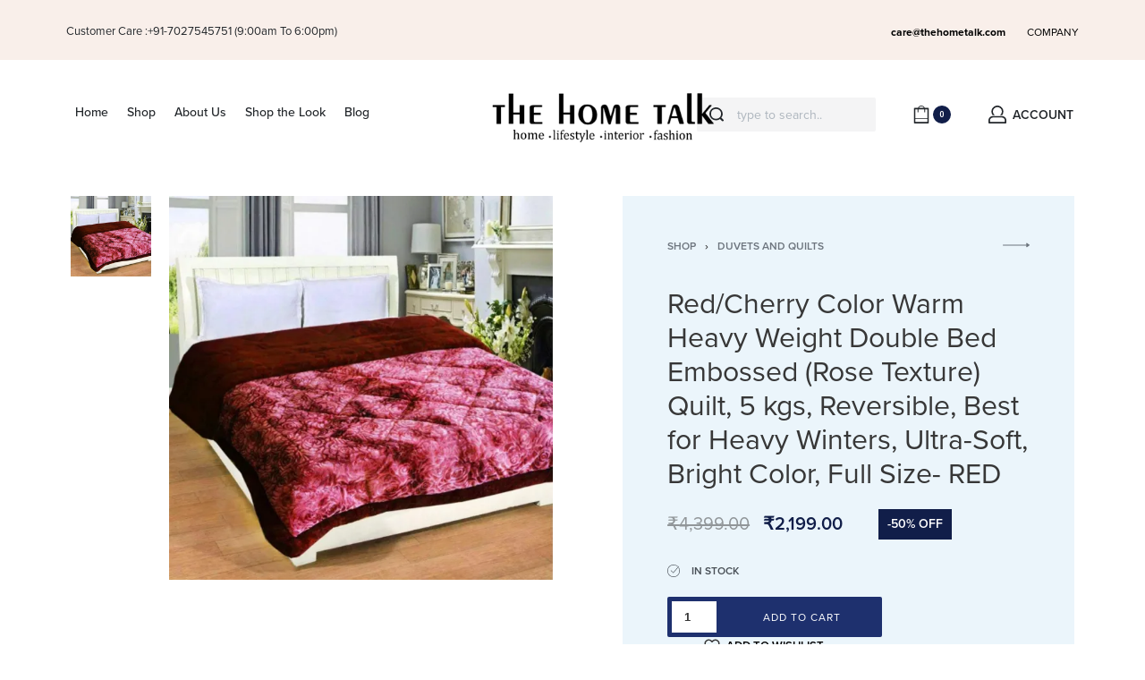

--- FILE ---
content_type: text/html; charset=UTF-8
request_url: https://thehometalk.com/shop/duvets-and-quilts/red-cherry-color-warm-heavy-weight-double-bed-embossed-rose-texture-quilt-5-kgs-reversible-best-for-heavy-winters-ultra-soft-bright-color-full-size-red/
body_size: 30162
content:
<!DOCTYPE html>
<html lang="en-US" data-container="1440" data-xl="2" data-admin-bar="0">
<head>
<meta charset="UTF-8">
<meta name="viewport" content="width=device-width, initial-scale=1">
<link rel="profile" href="//gmpg.org/xfn/11">
<link rel="pingback" href="https://thehometalk.com/xmlrpc.php">

<meta name='robots' content='index, follow, max-image-preview:large, max-snippet:-1, max-video-preview:-1' />
<script>window._wca = window._wca || [];</script>

	<!-- This site is optimized with the Yoast SEO plugin v24.1 - https://yoast.com/wordpress/plugins/seo/ -->
	<title>Red/Cherry Color Warm Heavy Weight Double Bed Embossed (Rose Texture) Quilt, 5 kgs, Reversible, Best for Heavy Winters, Ultra-Soft, Bright Color, Full Size- RED - The Home Talk</title>
	<meta name="description" content="Red/Cherry Color Warm Heavy Weight Double Bed Embossed (Rose Texture) Quilt, 5 kgs, Reversible, Best for Heavy Winters, Ultra-Soft, Bright Color, Full Size- RED The Home Talk Buy Now. Home Furnishings | Rugs | Carpets | Bedding | Cushions" />
	<link rel="canonical" href="https://thehometalk.com/shop/duvets-and-quilts/red-cherry-color-warm-heavy-weight-double-bed-embossed-rose-texture-quilt-5-kgs-reversible-best-for-heavy-winters-ultra-soft-bright-color-full-size-red/" />
	<meta property="og:locale" content="en_US" />
	<meta property="og:type" content="article" />
	<meta property="og:title" content="Red/Cherry Color Warm Heavy Weight Double Bed Embossed (Rose Texture) Quilt, 5 kgs, Reversible, Best for Heavy Winters, Ultra-Soft, Bright Color, Full Size- RED - The Home Talk" />
	<meta property="og:description" content="Red/Cherry Color Warm Heavy Weight Double Bed Embossed (Rose Texture) Quilt, 5 kgs, Reversible, Best for Heavy Winters, Ultra-Soft, Bright Color, Full Size- RED The Home Talk Buy Now. Home Furnishings | Rugs | Carpets | Bedding | Cushions" />
	<meta property="og:url" content="https://thehometalk.com/shop/duvets-and-quilts/red-cherry-color-warm-heavy-weight-double-bed-embossed-rose-texture-quilt-5-kgs-reversible-best-for-heavy-winters-ultra-soft-bright-color-full-size-red/" />
	<meta property="og:site_name" content="The Home Talk" />
	<meta property="article:modified_time" content="2025-06-02T10:29:18+00:00" />
	<meta property="og:image" content="https://i0.wp.com/thehometalk.com/wp-content/uploads/2020/11/71EWnDif-cL._SL1000_-1.jpg?fit=724%2C724&ssl=1" />
	<meta property="og:image:width" content="724" />
	<meta property="og:image:height" content="724" />
	<meta property="og:image:type" content="image/jpeg" />
	<meta name="twitter:card" content="summary_large_image" />
	<script type="application/ld+json" class="yoast-schema-graph">{"@context":"https://schema.org","@graph":[{"@type":"WebPage","@id":"https://thehometalk.com/shop/duvets-and-quilts/red-cherry-color-warm-heavy-weight-double-bed-embossed-rose-texture-quilt-5-kgs-reversible-best-for-heavy-winters-ultra-soft-bright-color-full-size-red/","url":"https://thehometalk.com/shop/duvets-and-quilts/red-cherry-color-warm-heavy-weight-double-bed-embossed-rose-texture-quilt-5-kgs-reversible-best-for-heavy-winters-ultra-soft-bright-color-full-size-red/","name":"Red/Cherry Color Warm Heavy Weight Double Bed Embossed (Rose Texture) Quilt, 5 kgs, Reversible, Best for Heavy Winters, Ultra-Soft, Bright Color, Full Size- RED - The Home Talk","isPartOf":{"@id":"https://thehometalk.com/#website"},"primaryImageOfPage":{"@id":"https://thehometalk.com/shop/duvets-and-quilts/red-cherry-color-warm-heavy-weight-double-bed-embossed-rose-texture-quilt-5-kgs-reversible-best-for-heavy-winters-ultra-soft-bright-color-full-size-red/#primaryimage"},"image":{"@id":"https://thehometalk.com/shop/duvets-and-quilts/red-cherry-color-warm-heavy-weight-double-bed-embossed-rose-texture-quilt-5-kgs-reversible-best-for-heavy-winters-ultra-soft-bright-color-full-size-red/#primaryimage"},"thumbnailUrl":"https://i0.wp.com/thehometalk.com/wp-content/uploads/2020/11/71EWnDif-cL._SL1000_-1.jpg?fit=724%2C724&ssl=1","datePublished":"2020-11-04T10:46:40+00:00","dateModified":"2025-06-02T10:29:18+00:00","description":"Red/Cherry Color Warm Heavy Weight Double Bed Embossed (Rose Texture) Quilt, 5 kgs, Reversible, Best for Heavy Winters, Ultra-Soft, Bright Color, Full Size- RED The Home Talk Buy Now. Home Furnishings | Rugs | Carpets | Bedding | Cushions","breadcrumb":{"@id":"https://thehometalk.com/shop/duvets-and-quilts/red-cherry-color-warm-heavy-weight-double-bed-embossed-rose-texture-quilt-5-kgs-reversible-best-for-heavy-winters-ultra-soft-bright-color-full-size-red/#breadcrumb"},"inLanguage":"en-US","potentialAction":[{"@type":"ReadAction","target":["https://thehometalk.com/shop/duvets-and-quilts/red-cherry-color-warm-heavy-weight-double-bed-embossed-rose-texture-quilt-5-kgs-reversible-best-for-heavy-winters-ultra-soft-bright-color-full-size-red/"]}]},{"@type":"ImageObject","inLanguage":"en-US","@id":"https://thehometalk.com/shop/duvets-and-quilts/red-cherry-color-warm-heavy-weight-double-bed-embossed-rose-texture-quilt-5-kgs-reversible-best-for-heavy-winters-ultra-soft-bright-color-full-size-red/#primaryimage","url":"https://i0.wp.com/thehometalk.com/wp-content/uploads/2020/11/71EWnDif-cL._SL1000_-1.jpg?fit=724%2C724&ssl=1","contentUrl":"https://i0.wp.com/thehometalk.com/wp-content/uploads/2020/11/71EWnDif-cL._SL1000_-1.jpg?fit=724%2C724&ssl=1","width":724,"height":724},{"@type":"BreadcrumbList","@id":"https://thehometalk.com/shop/duvets-and-quilts/red-cherry-color-warm-heavy-weight-double-bed-embossed-rose-texture-quilt-5-kgs-reversible-best-for-heavy-winters-ultra-soft-bright-color-full-size-red/#breadcrumb","itemListElement":[{"@type":"ListItem","position":1,"name":"Home","item":"https://thehometalk.com/"},{"@type":"ListItem","position":2,"name":"Shop","item":"https://thehometalk.com/shop/"},{"@type":"ListItem","position":3,"name":"Red/Cherry Color Warm Heavy Weight Double Bed Embossed (Rose Texture) Quilt, 5 kgs, Reversible, Best for Heavy Winters, Ultra-Soft, Bright Color, Full Size- RED"}]},{"@type":"WebSite","@id":"https://thehometalk.com/#website","url":"https://thehometalk.com/","name":"The Home Talk","description":" Home Furnishings | Rugs | Carpets | Bedding | Cushions","publisher":{"@id":"https://thehometalk.com/#organization"},"potentialAction":[{"@type":"SearchAction","target":{"@type":"EntryPoint","urlTemplate":"https://thehometalk.com/?s={search_term_string}"},"query-input":{"@type":"PropertyValueSpecification","valueRequired":true,"valueName":"search_term_string"}}],"inLanguage":"en-US"},{"@type":"Organization","@id":"https://thehometalk.com/#organization","name":"The Home Talk","url":"https://thehometalk.com/","logo":{"@type":"ImageObject","inLanguage":"en-US","@id":"https://thehometalk.com/#/schema/logo/image/","url":"https://i0.wp.com/thehometalk.com/wp-content/uploads/2020/10/store_logo-1-1.png?fit=413%2C94&ssl=1","contentUrl":"https://i0.wp.com/thehometalk.com/wp-content/uploads/2020/10/store_logo-1-1.png?fit=413%2C94&ssl=1","width":413,"height":94,"caption":"The Home Talk"},"image":{"@id":"https://thehometalk.com/#/schema/logo/image/"}}]}</script>
	<!-- / Yoast SEO plugin. -->


<link rel='dns-prefetch' href='//stats.wp.com' />
<link rel='dns-prefetch' href='//i0.wp.com' />
<link rel='dns-prefetch' href='//c0.wp.com' />
<link href='//use.typekit.net' crossorigin rel='preconnect' />
<link rel="alternate" type="application/rss+xml" title="The Home Talk &raquo; Feed" href="https://thehometalk.com/feed/" />
<link rel="alternate" type="application/rss+xml" title="The Home Talk &raquo; Comments Feed" href="https://thehometalk.com/comments/feed/" />
<link rel="alternate" type="application/rss+xml" title="The Home Talk &raquo; Red/Cherry Color Warm Heavy Weight Double Bed Embossed (Rose Texture) Quilt, 5 kgs, Reversible, Best for Heavy Winters, Ultra-Soft, Bright Color, Full Size- RED Comments Feed" href="https://thehometalk.com/shop/duvets-and-quilts/red-cherry-color-warm-heavy-weight-double-bed-embossed-rose-texture-quilt-5-kgs-reversible-best-for-heavy-winters-ultra-soft-bright-color-full-size-red/feed/" />
<script type="text/javascript">
/* <![CDATA[ */
window._wpemojiSettings = {"baseUrl":"https:\/\/s.w.org\/images\/core\/emoji\/15.0.3\/72x72\/","ext":".png","svgUrl":"https:\/\/s.w.org\/images\/core\/emoji\/15.0.3\/svg\/","svgExt":".svg","source":{"concatemoji":"https:\/\/thehometalk.com\/wp-includes\/js\/wp-emoji-release.min.js?ver=6.5.5"}};
/*! This file is auto-generated */
!function(i,n){var o,s,e;function c(e){try{var t={supportTests:e,timestamp:(new Date).valueOf()};sessionStorage.setItem(o,JSON.stringify(t))}catch(e){}}function p(e,t,n){e.clearRect(0,0,e.canvas.width,e.canvas.height),e.fillText(t,0,0);var t=new Uint32Array(e.getImageData(0,0,e.canvas.width,e.canvas.height).data),r=(e.clearRect(0,0,e.canvas.width,e.canvas.height),e.fillText(n,0,0),new Uint32Array(e.getImageData(0,0,e.canvas.width,e.canvas.height).data));return t.every(function(e,t){return e===r[t]})}function u(e,t,n){switch(t){case"flag":return n(e,"\ud83c\udff3\ufe0f\u200d\u26a7\ufe0f","\ud83c\udff3\ufe0f\u200b\u26a7\ufe0f")?!1:!n(e,"\ud83c\uddfa\ud83c\uddf3","\ud83c\uddfa\u200b\ud83c\uddf3")&&!n(e,"\ud83c\udff4\udb40\udc67\udb40\udc62\udb40\udc65\udb40\udc6e\udb40\udc67\udb40\udc7f","\ud83c\udff4\u200b\udb40\udc67\u200b\udb40\udc62\u200b\udb40\udc65\u200b\udb40\udc6e\u200b\udb40\udc67\u200b\udb40\udc7f");case"emoji":return!n(e,"\ud83d\udc26\u200d\u2b1b","\ud83d\udc26\u200b\u2b1b")}return!1}function f(e,t,n){var r="undefined"!=typeof WorkerGlobalScope&&self instanceof WorkerGlobalScope?new OffscreenCanvas(300,150):i.createElement("canvas"),a=r.getContext("2d",{willReadFrequently:!0}),o=(a.textBaseline="top",a.font="600 32px Arial",{});return e.forEach(function(e){o[e]=t(a,e,n)}),o}function t(e){var t=i.createElement("script");t.src=e,t.defer=!0,i.head.appendChild(t)}"undefined"!=typeof Promise&&(o="wpEmojiSettingsSupports",s=["flag","emoji"],n.supports={everything:!0,everythingExceptFlag:!0},e=new Promise(function(e){i.addEventListener("DOMContentLoaded",e,{once:!0})}),new Promise(function(t){var n=function(){try{var e=JSON.parse(sessionStorage.getItem(o));if("object"==typeof e&&"number"==typeof e.timestamp&&(new Date).valueOf()<e.timestamp+604800&&"object"==typeof e.supportTests)return e.supportTests}catch(e){}return null}();if(!n){if("undefined"!=typeof Worker&&"undefined"!=typeof OffscreenCanvas&&"undefined"!=typeof URL&&URL.createObjectURL&&"undefined"!=typeof Blob)try{var e="postMessage("+f.toString()+"("+[JSON.stringify(s),u.toString(),p.toString()].join(",")+"));",r=new Blob([e],{type:"text/javascript"}),a=new Worker(URL.createObjectURL(r),{name:"wpTestEmojiSupports"});return void(a.onmessage=function(e){c(n=e.data),a.terminate(),t(n)})}catch(e){}c(n=f(s,u,p))}t(n)}).then(function(e){for(var t in e)n.supports[t]=e[t],n.supports.everything=n.supports.everything&&n.supports[t],"flag"!==t&&(n.supports.everythingExceptFlag=n.supports.everythingExceptFlag&&n.supports[t]);n.supports.everythingExceptFlag=n.supports.everythingExceptFlag&&!n.supports.flag,n.DOMReady=!1,n.readyCallback=function(){n.DOMReady=!0}}).then(function(){return e}).then(function(){var e;n.supports.everything||(n.readyCallback(),(e=n.source||{}).concatemoji?t(e.concatemoji):e.wpemoji&&e.twemoji&&(t(e.twemoji),t(e.wpemoji)))}))}((window,document),window._wpemojiSettings);
/* ]]> */
</script>
<style id='wp-emoji-styles-inline-css' type='text/css'>

	img.wp-smiley, img.emoji {
		display: inline !important;
		border: none !important;
		box-shadow: none !important;
		height: 1em !important;
		width: 1em !important;
		margin: 0 0.07em !important;
		vertical-align: -0.1em !important;
		background: none !important;
		padding: 0 !important;
	}
</style>
<link rel='stylesheet' id='wp-block-library-css' href='https://c0.wp.com/c/6.5.5/wp-includes/css/dist/block-library/style.min.css' type='text/css' media='all' />
<style id='wp-block-library-inline-css' type='text/css'>
.has-text-align-justify{text-align:justify;}
</style>
<link rel='stylesheet' id='mediaelement-css' href='https://c0.wp.com/c/6.5.5/wp-includes/js/mediaelement/mediaelementplayer-legacy.min.css' type='text/css' media='all' />
<link rel='stylesheet' id='wp-mediaelement-css' href='https://c0.wp.com/c/6.5.5/wp-includes/js/mediaelement/wp-mediaelement.min.css' type='text/css' media='all' />
<link rel='stylesheet' id='wc-blocks-vendors-style-css' href='https://c0.wp.com/p/woocommerce/6.5.1/packages/woocommerce-blocks/build/wc-blocks-vendors-style.css' type='text/css' media='all' />
<link rel='stylesheet' id='wc-blocks-style-css' href='https://c0.wp.com/p/woocommerce/6.5.1/packages/woocommerce-blocks/build/wc-blocks-style.css' type='text/css' media='all' />
<style id='joinchat-button-style-inline-css' type='text/css'>
.wp-block-joinchat-button{border:none!important;text-align:center}.wp-block-joinchat-button figure{display:table;margin:0 auto;padding:0}.wp-block-joinchat-button figcaption{font:normal normal 400 .6em/2em var(--wp--preset--font-family--system-font,sans-serif);margin:0;padding:0}.wp-block-joinchat-button .joinchat-button__qr{background-color:#fff;border:6px solid #25d366;border-radius:30px;box-sizing:content-box;display:block;height:200px;margin:auto;overflow:hidden;padding:10px;width:200px}.wp-block-joinchat-button .joinchat-button__qr canvas,.wp-block-joinchat-button .joinchat-button__qr img{display:block;margin:auto}.wp-block-joinchat-button .joinchat-button__link{align-items:center;background-color:#25d366;border:6px solid #25d366;border-radius:30px;display:inline-flex;flex-flow:row nowrap;justify-content:center;line-height:1.25em;margin:0 auto;text-decoration:none}.wp-block-joinchat-button .joinchat-button__link:before{background:transparent var(--joinchat-ico) no-repeat center;background-size:100%;content:"";display:block;height:1.5em;margin:-.75em .75em -.75em 0;width:1.5em}.wp-block-joinchat-button figure+.joinchat-button__link{margin-top:10px}@media (orientation:landscape)and (min-height:481px),(orientation:portrait)and (min-width:481px){.wp-block-joinchat-button.joinchat-button--qr-only figure+.joinchat-button__link{display:none}}@media (max-width:480px),(orientation:landscape)and (max-height:480px){.wp-block-joinchat-button figure{display:none}}

</style>
<link rel='stylesheet' id='wp-components-css' href='https://c0.wp.com/c/6.5.5/wp-includes/css/dist/components/style.min.css' type='text/css' media='all' />
<link rel='stylesheet' id='wp-preferences-css' href='https://c0.wp.com/c/6.5.5/wp-includes/css/dist/preferences/style.min.css' type='text/css' media='all' />
<link rel='stylesheet' id='wp-block-editor-css' href='https://c0.wp.com/c/6.5.5/wp-includes/css/dist/block-editor/style.min.css' type='text/css' media='all' />
<link rel='stylesheet' id='wp-reusable-blocks-css' href='https://c0.wp.com/c/6.5.5/wp-includes/css/dist/reusable-blocks/style.min.css' type='text/css' media='all' />
<link rel='stylesheet' id='wp-patterns-css' href='https://c0.wp.com/c/6.5.5/wp-includes/css/dist/patterns/style.min.css' type='text/css' media='all' />
<link rel='stylesheet' id='wp-editor-css' href='https://c0.wp.com/c/6.5.5/wp-includes/css/dist/editor/style.min.css' type='text/css' media='all' />
<link rel='stylesheet' id='common-css' href='https://c0.wp.com/c/6.5.5/wp-admin/css/common.min.css' type='text/css' media='all' />
<link rel='stylesheet' id='forms-css' href='https://c0.wp.com/c/6.5.5/wp-admin/css/forms.min.css' type='text/css' media='all' />
<link rel='stylesheet' id='wp-reset-editor-styles-css' href='https://c0.wp.com/c/6.5.5/wp-includes/css/dist/block-library/reset.min.css' type='text/css' media='all' />
<link rel='stylesheet' id='wp-block-editor-content-css' href='https://c0.wp.com/c/6.5.5/wp-includes/css/dist/block-editor/content.min.css' type='text/css' media='all' />
<link rel='stylesheet' id='wp-editor-classic-layout-styles-css' href='https://c0.wp.com/c/6.5.5/wp-includes/css/dist/edit-post/classic.min.css' type='text/css' media='all' />
<link rel='stylesheet' id='wp-edit-blocks-css' href='https://c0.wp.com/c/6.5.5/wp-includes/css/dist/block-library/editor.min.css' type='text/css' media='all' />
<link rel='stylesheet' id='helpie-faq-bundle-styles-css' href='https://thehometalk.com/wp-content/plugins/helpie-faq/assets/main.bundle.css?ver=1.3.1' type='text/css' media='all' />
<style id='classic-theme-styles-inline-css' type='text/css'>
/*! This file is auto-generated */
.wp-block-button__link{color:#fff;background-color:#32373c;border-radius:9999px;box-shadow:none;text-decoration:none;padding:calc(.667em + 2px) calc(1.333em + 2px);font-size:1.125em}.wp-block-file__button{background:#32373c;color:#fff;text-decoration:none}
</style>
<style id='global-styles-inline-css' type='text/css'>
body{--wp--preset--color--black: #000000;--wp--preset--color--cyan-bluish-gray: #abb8c3;--wp--preset--color--white: #ffffff;--wp--preset--color--pale-pink: #f78da7;--wp--preset--color--vivid-red: #cf2e2e;--wp--preset--color--luminous-vivid-orange: #ff6900;--wp--preset--color--luminous-vivid-amber: #fcb900;--wp--preset--color--light-green-cyan: #7bdcb5;--wp--preset--color--vivid-green-cyan: #00d084;--wp--preset--color--pale-cyan-blue: #8ed1fc;--wp--preset--color--vivid-cyan-blue: #0693e3;--wp--preset--color--vivid-purple: #9b51e0;--wp--preset--gradient--vivid-cyan-blue-to-vivid-purple: linear-gradient(135deg,rgba(6,147,227,1) 0%,rgb(155,81,224) 100%);--wp--preset--gradient--light-green-cyan-to-vivid-green-cyan: linear-gradient(135deg,rgb(122,220,180) 0%,rgb(0,208,130) 100%);--wp--preset--gradient--luminous-vivid-amber-to-luminous-vivid-orange: linear-gradient(135deg,rgba(252,185,0,1) 0%,rgba(255,105,0,1) 100%);--wp--preset--gradient--luminous-vivid-orange-to-vivid-red: linear-gradient(135deg,rgba(255,105,0,1) 0%,rgb(207,46,46) 100%);--wp--preset--gradient--very-light-gray-to-cyan-bluish-gray: linear-gradient(135deg,rgb(238,238,238) 0%,rgb(169,184,195) 100%);--wp--preset--gradient--cool-to-warm-spectrum: linear-gradient(135deg,rgb(74,234,220) 0%,rgb(151,120,209) 20%,rgb(207,42,186) 40%,rgb(238,44,130) 60%,rgb(251,105,98) 80%,rgb(254,248,76) 100%);--wp--preset--gradient--blush-light-purple: linear-gradient(135deg,rgb(255,206,236) 0%,rgb(152,150,240) 100%);--wp--preset--gradient--blush-bordeaux: linear-gradient(135deg,rgb(254,205,165) 0%,rgb(254,45,45) 50%,rgb(107,0,62) 100%);--wp--preset--gradient--luminous-dusk: linear-gradient(135deg,rgb(255,203,112) 0%,rgb(199,81,192) 50%,rgb(65,88,208) 100%);--wp--preset--gradient--pale-ocean: linear-gradient(135deg,rgb(255,245,203) 0%,rgb(182,227,212) 50%,rgb(51,167,181) 100%);--wp--preset--gradient--electric-grass: linear-gradient(135deg,rgb(202,248,128) 0%,rgb(113,206,126) 100%);--wp--preset--gradient--midnight: linear-gradient(135deg,rgb(2,3,129) 0%,rgb(40,116,252) 100%);--wp--preset--font-size--small: 13px;--wp--preset--font-size--medium: 20px;--wp--preset--font-size--large: 36px;--wp--preset--font-size--x-large: 42px;--wp--preset--spacing--20: 0.44rem;--wp--preset--spacing--30: 0.67rem;--wp--preset--spacing--40: 1rem;--wp--preset--spacing--50: 1.5rem;--wp--preset--spacing--60: 2.25rem;--wp--preset--spacing--70: 3.38rem;--wp--preset--spacing--80: 5.06rem;--wp--preset--shadow--natural: 6px 6px 9px rgba(0, 0, 0, 0.2);--wp--preset--shadow--deep: 12px 12px 50px rgba(0, 0, 0, 0.4);--wp--preset--shadow--sharp: 6px 6px 0px rgba(0, 0, 0, 0.2);--wp--preset--shadow--outlined: 6px 6px 0px -3px rgba(255, 255, 255, 1), 6px 6px rgba(0, 0, 0, 1);--wp--preset--shadow--crisp: 6px 6px 0px rgba(0, 0, 0, 1);}:where(.is-layout-flex){gap: 0.5em;}:where(.is-layout-grid){gap: 0.5em;}body .is-layout-flex{display: flex;}body .is-layout-flex{flex-wrap: wrap;align-items: center;}body .is-layout-flex > *{margin: 0;}body .is-layout-grid{display: grid;}body .is-layout-grid > *{margin: 0;}:where(.wp-block-columns.is-layout-flex){gap: 2em;}:where(.wp-block-columns.is-layout-grid){gap: 2em;}:where(.wp-block-post-template.is-layout-flex){gap: 1.25em;}:where(.wp-block-post-template.is-layout-grid){gap: 1.25em;}.has-black-color{color: var(--wp--preset--color--black) !important;}.has-cyan-bluish-gray-color{color: var(--wp--preset--color--cyan-bluish-gray) !important;}.has-white-color{color: var(--wp--preset--color--white) !important;}.has-pale-pink-color{color: var(--wp--preset--color--pale-pink) !important;}.has-vivid-red-color{color: var(--wp--preset--color--vivid-red) !important;}.has-luminous-vivid-orange-color{color: var(--wp--preset--color--luminous-vivid-orange) !important;}.has-luminous-vivid-amber-color{color: var(--wp--preset--color--luminous-vivid-amber) !important;}.has-light-green-cyan-color{color: var(--wp--preset--color--light-green-cyan) !important;}.has-vivid-green-cyan-color{color: var(--wp--preset--color--vivid-green-cyan) !important;}.has-pale-cyan-blue-color{color: var(--wp--preset--color--pale-cyan-blue) !important;}.has-vivid-cyan-blue-color{color: var(--wp--preset--color--vivid-cyan-blue) !important;}.has-vivid-purple-color{color: var(--wp--preset--color--vivid-purple) !important;}.has-black-background-color{background-color: var(--wp--preset--color--black) !important;}.has-cyan-bluish-gray-background-color{background-color: var(--wp--preset--color--cyan-bluish-gray) !important;}.has-white-background-color{background-color: var(--wp--preset--color--white) !important;}.has-pale-pink-background-color{background-color: var(--wp--preset--color--pale-pink) !important;}.has-vivid-red-background-color{background-color: var(--wp--preset--color--vivid-red) !important;}.has-luminous-vivid-orange-background-color{background-color: var(--wp--preset--color--luminous-vivid-orange) !important;}.has-luminous-vivid-amber-background-color{background-color: var(--wp--preset--color--luminous-vivid-amber) !important;}.has-light-green-cyan-background-color{background-color: var(--wp--preset--color--light-green-cyan) !important;}.has-vivid-green-cyan-background-color{background-color: var(--wp--preset--color--vivid-green-cyan) !important;}.has-pale-cyan-blue-background-color{background-color: var(--wp--preset--color--pale-cyan-blue) !important;}.has-vivid-cyan-blue-background-color{background-color: var(--wp--preset--color--vivid-cyan-blue) !important;}.has-vivid-purple-background-color{background-color: var(--wp--preset--color--vivid-purple) !important;}.has-black-border-color{border-color: var(--wp--preset--color--black) !important;}.has-cyan-bluish-gray-border-color{border-color: var(--wp--preset--color--cyan-bluish-gray) !important;}.has-white-border-color{border-color: var(--wp--preset--color--white) !important;}.has-pale-pink-border-color{border-color: var(--wp--preset--color--pale-pink) !important;}.has-vivid-red-border-color{border-color: var(--wp--preset--color--vivid-red) !important;}.has-luminous-vivid-orange-border-color{border-color: var(--wp--preset--color--luminous-vivid-orange) !important;}.has-luminous-vivid-amber-border-color{border-color: var(--wp--preset--color--luminous-vivid-amber) !important;}.has-light-green-cyan-border-color{border-color: var(--wp--preset--color--light-green-cyan) !important;}.has-vivid-green-cyan-border-color{border-color: var(--wp--preset--color--vivid-green-cyan) !important;}.has-pale-cyan-blue-border-color{border-color: var(--wp--preset--color--pale-cyan-blue) !important;}.has-vivid-cyan-blue-border-color{border-color: var(--wp--preset--color--vivid-cyan-blue) !important;}.has-vivid-purple-border-color{border-color: var(--wp--preset--color--vivid-purple) !important;}.has-vivid-cyan-blue-to-vivid-purple-gradient-background{background: var(--wp--preset--gradient--vivid-cyan-blue-to-vivid-purple) !important;}.has-light-green-cyan-to-vivid-green-cyan-gradient-background{background: var(--wp--preset--gradient--light-green-cyan-to-vivid-green-cyan) !important;}.has-luminous-vivid-amber-to-luminous-vivid-orange-gradient-background{background: var(--wp--preset--gradient--luminous-vivid-amber-to-luminous-vivid-orange) !important;}.has-luminous-vivid-orange-to-vivid-red-gradient-background{background: var(--wp--preset--gradient--luminous-vivid-orange-to-vivid-red) !important;}.has-very-light-gray-to-cyan-bluish-gray-gradient-background{background: var(--wp--preset--gradient--very-light-gray-to-cyan-bluish-gray) !important;}.has-cool-to-warm-spectrum-gradient-background{background: var(--wp--preset--gradient--cool-to-warm-spectrum) !important;}.has-blush-light-purple-gradient-background{background: var(--wp--preset--gradient--blush-light-purple) !important;}.has-blush-bordeaux-gradient-background{background: var(--wp--preset--gradient--blush-bordeaux) !important;}.has-luminous-dusk-gradient-background{background: var(--wp--preset--gradient--luminous-dusk) !important;}.has-pale-ocean-gradient-background{background: var(--wp--preset--gradient--pale-ocean) !important;}.has-electric-grass-gradient-background{background: var(--wp--preset--gradient--electric-grass) !important;}.has-midnight-gradient-background{background: var(--wp--preset--gradient--midnight) !important;}.has-small-font-size{font-size: var(--wp--preset--font-size--small) !important;}.has-medium-font-size{font-size: var(--wp--preset--font-size--medium) !important;}.has-large-font-size{font-size: var(--wp--preset--font-size--large) !important;}.has-x-large-font-size{font-size: var(--wp--preset--font-size--x-large) !important;}
.wp-block-navigation a:where(:not(.wp-element-button)){color: inherit;}
:where(.wp-block-post-template.is-layout-flex){gap: 1.25em;}:where(.wp-block-post-template.is-layout-grid){gap: 1.25em;}
:where(.wp-block-columns.is-layout-flex){gap: 2em;}:where(.wp-block-columns.is-layout-grid){gap: 2em;}
.wp-block-pullquote{font-size: 1.5em;line-height: 1.6;}
</style>
<link rel='stylesheet' id='contact-form-7-css' href='https://thehometalk.com/wp-content/plugins/contact-form-7/includes/css/styles.css?ver=5.5.6' type='text/css' media='all' />
<link rel='stylesheet' id='rey-wp-style-css' href='https://thehometalk.com/wp-content/themes/rey/style.min.css?ver=1.7.3' type='text/css' media='all' />
<link rel='stylesheet' id='reycore-styles-css' href='https://thehometalk.com/wp-content/plugins/rey-core/assets/css/styles.css?ver=1.7.3' type='text/css' media='all' />
<link rel='stylesheet' id='woo-title-limit-css' href='https://thehometalk.com/wp-content/plugins/woo-title-limit/public/css/woo-title-limit-public.css?ver=2.0.3' type='text/css' media='all' />
<link rel='stylesheet' id='photoswipe-css' href='https://c0.wp.com/p/woocommerce/6.5.1/assets/css/photoswipe/photoswipe.min.css' type='text/css' media='all' />
<link rel='stylesheet' id='photoswipe-default-skin-css' href='https://c0.wp.com/p/woocommerce/6.5.1/assets/css/photoswipe/default-skin/default-skin.min.css' type='text/css' media='all' />
<link rel='stylesheet' id='woocommerce-layout-css' href='https://thehometalk.com/wp-content/plugins/rey-core/assets/css/woocommerce-layout.css?ver=1.7.3' type='text/css' media='all' />
<style id='woocommerce-layout-inline-css' type='text/css'>

	.infinite-scroll .woocommerce-pagination {
		display: none;
	}
</style>
<link rel='stylesheet' id='woocommerce-general-css' href='https://thehometalk.com/wp-content/plugins/rey-core/assets/css/woocommerce.css?ver=1.7.3' type='text/css' media='all' />
<link rel='stylesheet' id='rey-woocommerce-header-css' href='https://thehometalk.com/wp-content/plugins/rey-core/assets/css/woocommerce-header.css?ver=1.7.3' type='text/css' media='all' />
<style id='woocommerce-inline-inline-css' type='text/css'>
.woocommerce form .form-row .required { visibility: visible; }
</style>
<link rel='stylesheet' id='1a15e5d9e-css' href='https://thehometalk.com/wp-content/uploads/essential-addons-elementor/734e5f942.min.css?ver=1766709140' type='text/css' media='all' />
<link rel='stylesheet' id='htbbootstrap-css' href='https://thehometalk.com/wp-content/plugins/ht-mega-for-elementor/assets/css/htbbootstrap.css?ver=1.8.2' type='text/css' media='all' />
<link rel='stylesheet' id='font-awesome-css' href='https://thehometalk.com/wp-content/plugins/elementor/assets/lib/font-awesome/css/font-awesome.min.css?ver=4.7.0' type='text/css' media='all' />
<link rel='stylesheet' id='htmega-animation-css' href='https://thehometalk.com/wp-content/plugins/ht-mega-for-elementor/assets/css/animation.css?ver=1.8.2' type='text/css' media='all' />
<link rel='stylesheet' id='htmega-keyframes-css' href='https://thehometalk.com/wp-content/plugins/ht-mega-for-elementor/assets/css/htmega-keyframes.css?ver=1.8.2' type='text/css' media='all' />
<link rel='stylesheet' id='rey-blog-css' href='https://thehometalk.com/wp-content/themes/rey/assets/css/rey-blog.min.css?ver=1.7.3' type='text/css' media='all' />
<link rel='stylesheet' id='joinchat-css' href='https://thehometalk.com/wp-content/plugins/creame-whatsapp-me/public/css/joinchat-btn.min.css?ver=5.1.8' type='text/css' media='all' />
<style id='joinchat-inline-css' type='text/css'>
.joinchat{--red:37;--green:211;--blue:102;--bw:100}
</style>
<link rel='stylesheet' id='reycore-fixedheader-css' href='https://thehometalk.com/wp-content/plugins/rey-core/inc/modules/header-fixed/style.css?ver=1.7.3' type='text/css' media='all' />
<link rel='stylesheet' id='reycore-inlinesearch-css' href='https://thehometalk.com/wp-content/plugins/rey-core/inc/modules/inline-search/style.css?ver=1.7.3' type='text/css' media='all' />
<link rel='stylesheet' id='reycore-loop-product-skin-cards-css' href='https://thehometalk.com/wp-content/plugins/rey-core/inc/modules/loop-product-skin-cards/style.css?ver=1.7.3' type='text/css' media='all' />
<link rel='stylesheet' id='reycore-wishlist-css' href='https://thehometalk.com/wp-content/plugins/rey-core/inc/modules/wishlist/style.css?ver=1.7.3' type='text/css' media='all' />
<link rel='stylesheet' id='elementor-frontend-legacy-css' href='https://thehometalk.com/wp-content/plugins/elementor/assets/css/frontend-legacy.min.css?ver=3.5.6' type='text/css' media='all' />
<link rel='stylesheet' id='elementor-frontend-css' href='https://thehometalk.com/wp-content/plugins/elementor/assets/css/frontend.min.css?ver=3.5.6' type='text/css' media='all' />
<link rel='stylesheet' id='rey-core-elementor-frontend-dom-css-css' href='https://thehometalk.com/wp-content/plugins/rey-core/assets/css/elementor-frontend-dom-unopt.css?ver=1.7.3' type='text/css' media='all' />
<link rel='stylesheet' id='rey-core-elementor-frontend-css-css' href='https://thehometalk.com/wp-content/plugins/rey-core/assets/css/elementor-frontend.css?ver=1.7.3' type='text/css' media='all' />
<link rel='stylesheet' id='elementor-post-1647-css' href='https://thehometalk.com/wp-content/uploads/elementor/css/post-1647.css?ver=1718097888' type='text/css' media='all' />
<link rel='stylesheet' id='elementor-post-1238-css' href='https://thehometalk.com/wp-content/uploads/elementor/css/post-1238.css?ver=1718097888' type='text/css' media='all' />
<link rel='stylesheet' id='elementor-icons-shared-0-css' href='https://thehometalk.com/wp-content/plugins/elementor/assets/lib/font-awesome/css/fontawesome.min.css?ver=5.15.3' type='text/css' media='all' />
<link rel='stylesheet' id='elementor-icons-fa-brands-css' href='https://thehometalk.com/wp-content/plugins/elementor/assets/lib/font-awesome/css/brands.min.css?ver=5.15.3' type='text/css' media='all' />
<link rel='stylesheet' id='jetpack_css-css' href='https://c0.wp.com/p/jetpack/10.7.2/css/jetpack.css' type='text/css' media='all' />
<script type="text/template" id="tmpl-variation-template">
	<div class="woocommerce-variation-description">{{{ data.variation.variation_description }}}</div>
	<div class="woocommerce-variation-price">{{{ data.variation.price_html }}}</div>
	<div class="woocommerce-variation-availability">{{{ data.variation.availability_html }}}</div>
</script>
<script type="text/template" id="tmpl-unavailable-variation-template">
	<p>Sorry, this product is unavailable. Please choose a different combination.</p>
</script>
<script type="text/javascript" src="https://c0.wp.com/c/6.5.5/wp-includes/js/jquery/jquery.min.js" id="jquery-core-js"></script>
<script type="text/javascript" src="https://c0.wp.com/c/6.5.5/wp-includes/js/jquery/jquery-migrate.min.js" id="jquery-migrate-js"></script>
<script type="text/javascript" src="https://thehometalk.com/wp-content/plugins/woo-title-limit/public/js/woo-title-limit-public.js?ver=2.0.3" id="woo-title-limit-js"></script>
<script defer type="text/javascript" src="https://stats.wp.com/s-202552.js" id="woocommerce-analytics-js"></script>
<link rel="https://api.w.org/" href="https://thehometalk.com/wp-json/" /><link rel="alternate" type="application/json" href="https://thehometalk.com/wp-json/wp/v2/product/23455" /><link rel="EditURI" type="application/rsd+xml" title="RSD" href="https://thehometalk.com/xmlrpc.php?rsd" />
<meta name="generator" content="WordPress 6.5.5" />
<meta name="generator" content="WooCommerce 6.5.1" />
<link rel='shortlink' href='https://thehometalk.com/?p=23455' />
<link rel="alternate" type="application/json+oembed" href="https://thehometalk.com/wp-json/oembed/1.0/embed?url=https%3A%2F%2Fthehometalk.com%2Fshop%2Fduvets-and-quilts%2Fred-cherry-color-warm-heavy-weight-double-bed-embossed-rose-texture-quilt-5-kgs-reversible-best-for-heavy-winters-ultra-soft-bright-color-full-size-red%2F" />
<link rel="alternate" type="text/xml+oembed" href="https://thehometalk.com/wp-json/oembed/1.0/embed?url=https%3A%2F%2Fthehometalk.com%2Fshop%2Fduvets-and-quilts%2Fred-cherry-color-warm-heavy-weight-double-bed-embossed-rose-texture-quilt-5-kgs-reversible-best-for-heavy-winters-ultra-soft-bright-color-full-size-red%2F&#038;format=xml" />
<style></style><style type='text/css'>img#wpstats{display:none}</style>
		<noscript><style>.woocommerce-product-gallery{ opacity: 1 !important; }</style></noscript>
	<style type="text/css">.recentcomments a{display:inline !important;padding:0 !important;margin:0 !important;}</style><link rel="icon" href="https://i0.wp.com/thehometalk.com/wp-content/uploads/2020/12/icon.png?fit=30%2C32&#038;ssl=1" sizes="32x32" />
<link rel="icon" href="https://i0.wp.com/thehometalk.com/wp-content/uploads/2020/12/icon.png?fit=40%2C43&#038;ssl=1" sizes="192x192" />
<link rel="apple-touch-icon" href="https://i0.wp.com/thehometalk.com/wp-content/uploads/2020/12/icon.png?fit=40%2C43&#038;ssl=1" />
<meta name="msapplication-TileImage" content="https://i0.wp.com/thehometalk.com/wp-content/uploads/2020/12/icon.png?fit=40%2C43&#038;ssl=1" />
		<style type="text/css" id="wp-custom-css">
			.new-lt{
	
	text-align:center;
}

@media (max-width: 667px)
{
	
	.elementor-repeater-item-b190c18 .cNest-captionLabel, .elementor-repeater-item-b190c18 .cNest-captionSubtitle{
display:none;
}
	
.elementor-repeater-item-b190c18   {
		
		margin-top:50px;
	}

}


a.instagram_follow_btn {
	 background: #000000!important;}
a.instagram_follow_btn i {
	background: #000000!important;}
@media (min-width: 1025px)
{
 
.woocommerce div.product .product_title {
    font-size: 2.0rem;
}
	}

@media (max-width: 767px)
{
	
 
	
	.top-bar-1{
	
	display:none;
}
	
	.elementor-1647 .elementor-element.elementor-element-2b27fef .rey-siteLogo img {
    width: 129px;
}
	
	.elementor-1647 .elementor-element.elementor-element-e62b920 > .elementor-widget-container {
    margin: 0px 0px 0px 64px;
}
	
	.woocommerce div.product .product_title {
    font-size: 1.4rem!important;
    font-weight: 400;
    margin-bottom: 0;
}
	}

.rey-viewSelector, .rey-mainMenu .menu-item-has-children .--submenu-indicator-circle {
	
	display:none!important;
}

.site-homepage .elementor-1647 .elementor-element.elementor-element-adc9995 {
    background-color: white!important;
}

.elementor-1238 .elementor-element.elementor-element-2f12d5c2 .elementor-image img {
    width: 220px!important;
}
.menu-item-type-post_type{
 padding-left:5px!important;
}

.rey-siteLogo .custom-logo {
    display: inline-block;
    max-width: 250px!important;
    width: auto;
    height: auto;
}

.rey-postAuthor, .elementor-element-bdc2d74 .reyEl-menu-navWrapper, .rey-entryDate:before{
	
	display:none!important;
}

.elementor-1352 .elementor-element.elementor-element-bdc2d74 > .elementor-widget-container {
    padding: 15px 0px 15px 0px!important;
    background-color: #f3f9fc;
}		</style>
		<style id="reycore-inline-styles">:root{--body-bg-color:#ffffff;--neutral-hue:210;--blog-columns:1;--sidebar-size:27%;--woocommerce-loop-cards-padding:30px;--woocommerce-sidebar-size:16%;--woocommerce-discount-color:#111e49;--woocommerce-summary-size:45%;--woocommerce-summary-padding:50px;--woocommerce-summary-bgcolor:#ebf5fb;--woocommerce-custom-image-height:310px;}.woocommerce-store-notice .woocommerce-store-notice-content{min-height:32px;}@media (min-width: 1025px){:root{--header-nav-x-spacing:1rem;}}@media (min-width: 768px) and (max-width: 1025px){:root{--blog-columns:1;--woocommerce-summary-padding:0px;}}@media (max-width: 767px){:root{--blog-columns:1;--woocommerce-summary-padding:0px;--woocommerce-custom-image-height:120px;}}@media (max-width: 1024px){.rey-filterPanel-wrapper.rey-sidePanel{width:100%;}}:root{--zero-px: 0.001px;} @media (max-width: 1024px) {			:root {				--nav-breakpoint-desktop: none;				--nav-breakpoint-mobile: block;			}		} :root{--primary-ff:proxima-nova;--body-font-family: var(--primary-ff);--body-font-weight: 400;--accent-color:#1e306e;--accent-text-color:#fff;} :root{ --woocommerce-grid-columns:4; }  @font-face {font-family:"proxima-nova";src:url("https://use.typekit.net/af/b683e3/00000000000000003b9b306c/27/l?primer=7cdcb44be4a7db8877ffa5c0007b8dd865b3bbc383831fe2ea177f62257a9191&fvd=n9&v=3") format("woff2"),url("https://use.typekit.net/af/b683e3/00000000000000003b9b306c/27/d?primer=7cdcb44be4a7db8877ffa5c0007b8dd865b3bbc383831fe2ea177f62257a9191&fvd=n9&v=3") format("woff"),url("https://use.typekit.net/af/b683e3/00000000000000003b9b306c/27/a?primer=7cdcb44be4a7db8877ffa5c0007b8dd865b3bbc383831fe2ea177f62257a9191&fvd=n9&v=3") format("opentype");font-display:auto;font-style:normal;font-weight:900;font-stretch:normal;}@font-face {font-family:"proxima-nova";src:url("https://use.typekit.net/af/949f99/00000000000000003b9b3068/27/l?primer=7cdcb44be4a7db8877ffa5c0007b8dd865b3bbc383831fe2ea177f62257a9191&fvd=n7&v=3") format("woff2"),url("https://use.typekit.net/af/949f99/00000000000000003b9b3068/27/d?primer=7cdcb44be4a7db8877ffa5c0007b8dd865b3bbc383831fe2ea177f62257a9191&fvd=n7&v=3") format("woff"),url("https://use.typekit.net/af/949f99/00000000000000003b9b3068/27/a?primer=7cdcb44be4a7db8877ffa5c0007b8dd865b3bbc383831fe2ea177f62257a9191&fvd=n7&v=3") format("opentype");font-display:auto;font-style:normal;font-weight:700;font-stretch:normal;}@font-face {font-family:"proxima-nova";src:url("https://use.typekit.net/af/d82519/00000000000000003b9b306a/27/l?primer=7cdcb44be4a7db8877ffa5c0007b8dd865b3bbc383831fe2ea177f62257a9191&fvd=n8&v=3") format("woff2"),url("https://use.typekit.net/af/d82519/00000000000000003b9b306a/27/d?primer=7cdcb44be4a7db8877ffa5c0007b8dd865b3bbc383831fe2ea177f62257a9191&fvd=n8&v=3") format("woff"),url("https://use.typekit.net/af/d82519/00000000000000003b9b306a/27/a?primer=7cdcb44be4a7db8877ffa5c0007b8dd865b3bbc383831fe2ea177f62257a9191&fvd=n8&v=3") format("opentype");font-display:auto;font-style:normal;font-weight:800;font-stretch:normal;}@font-face {font-family:"proxima-nova";src:url("https://use.typekit.net/af/576d53/00000000000000003b9b3066/27/l?primer=7cdcb44be4a7db8877ffa5c0007b8dd865b3bbc383831fe2ea177f62257a9191&fvd=n6&v=3") format("woff2"),url("https://use.typekit.net/af/576d53/00000000000000003b9b3066/27/d?primer=7cdcb44be4a7db8877ffa5c0007b8dd865b3bbc383831fe2ea177f62257a9191&fvd=n6&v=3") format("woff"),url("https://use.typekit.net/af/576d53/00000000000000003b9b3066/27/a?primer=7cdcb44be4a7db8877ffa5c0007b8dd865b3bbc383831fe2ea177f62257a9191&fvd=n6&v=3") format("opentype");font-display:auto;font-style:normal;font-weight:600;font-stretch:normal;}@font-face {font-family:"proxima-nova";src:url("https://use.typekit.net/af/705e94/00000000000000003b9b3062/27/l?primer=7cdcb44be4a7db8877ffa5c0007b8dd865b3bbc383831fe2ea177f62257a9191&fvd=n4&v=3") format("woff2"),url("https://use.typekit.net/af/705e94/00000000000000003b9b3062/27/d?primer=7cdcb44be4a7db8877ffa5c0007b8dd865b3bbc383831fe2ea177f62257a9191&fvd=n4&v=3") format("woff"),url("https://use.typekit.net/af/705e94/00000000000000003b9b3062/27/a?primer=7cdcb44be4a7db8877ffa5c0007b8dd865b3bbc383831fe2ea177f62257a9191&fvd=n4&v=3") format("opentype");font-display:auto;font-style:normal;font-weight:400;font-stretch:normal;}@font-face {font-family:"proxima-nova";src:url("https://use.typekit.net/af/cebe0e/00000000000000003b9b3060/27/l?primer=7cdcb44be4a7db8877ffa5c0007b8dd865b3bbc383831fe2ea177f62257a9191&fvd=n3&v=3") format("woff2"),url("https://use.typekit.net/af/cebe0e/00000000000000003b9b3060/27/d?primer=7cdcb44be4a7db8877ffa5c0007b8dd865b3bbc383831fe2ea177f62257a9191&fvd=n3&v=3") format("woff"),url("https://use.typekit.net/af/cebe0e/00000000000000003b9b3060/27/a?primer=7cdcb44be4a7db8877ffa5c0007b8dd865b3bbc383831fe2ea177f62257a9191&fvd=n3&v=3") format("opentype");font-display:auto;font-style:normal;font-weight:300;font-stretch:normal;}@font-face {font-family:"proxima-nova";src:url("https://use.typekit.net/af/6e816b/00000000000000003b9b3064/27/l?primer=7cdcb44be4a7db8877ffa5c0007b8dd865b3bbc383831fe2ea177f62257a9191&fvd=n5&v=3") format("woff2"),url("https://use.typekit.net/af/6e816b/00000000000000003b9b3064/27/d?primer=7cdcb44be4a7db8877ffa5c0007b8dd865b3bbc383831fe2ea177f62257a9191&fvd=n5&v=3") format("woff"),url("https://use.typekit.net/af/6e816b/00000000000000003b9b3064/27/a?primer=7cdcb44be4a7db8877ffa5c0007b8dd865b3bbc383831fe2ea177f62257a9191&fvd=n5&v=3") format("opentype");font-display:auto;font-style:normal;font-weight:500;font-stretch:normal;}.tk-proxima-nova { font-family: "proxima-nova",sans-serif; } </style><noscript><style id="rocket-lazyload-nojs-css">.rll-youtube-player, [data-lazy-src]{display:none !important;}</style></noscript></head>

<body class="product-template-default single single-product postid-23455 wp-custom-logo theme-rey woocommerce woocommerce-page woocommerce-no-js opt rey-navDefault rey-no-js rey-wishlist elementor-default elementor-kit-18 single-skin--default --gallery-vertical" itemtype="https://schema.org/WebPage" itemscope="itemscope">

	<script type="text/javascript">
		var c = document.body.className;
		c = c.replace(/rey-no-js/, 'rey-js');
		document.body.className = c;
	</script>
	
	<div id="page" class="rey-siteWrapper ">

		
<div class="rey-overlay rey-overlay--site">
</div>

		
<header class="rey-siteHeader rey-siteHeader--custom rey-siteHeader--1647 header-pos--fixed --not-mobile --fixed-shrinking" >

			<div data-elementor-type="wp-post" data-elementor-id="1647" class="elementor elementor-1647" data-elementor-settings="[]">
						<div class="elementor-inner">
							<div class="elementor-section-wrap">
							<section class="elementor-section elementor-top-section elementor-element elementor-element-07ca235 rey-section-bg--classic top-bar-1 elementor-section-boxed elementor-section-height-default elementor-section-height-default" data-id="07ca235" data-element_type="section" data-settings="{&quot;background_background&quot;:&quot;classic&quot;}">
						<div class="elementor-container elementor-column-gap-default">
							<div class="elementor-row">
					<div class="elementor-column elementor-col-33 elementor-top-column elementor-element elementor-element-db4d1f7" data-id="db4d1f7" data-element_type="column">
			<div class="elementor-column-wrap--db4d1f7 elementor-column-wrap elementor-element-populated">
							<div class="elementor-widget-wrap">
						<div class="elementor-element elementor-element-eaf9782 u-last-p-margin elementor-widget__width-auto elementor-widget elementor-widget-text-editor" data-id="eaf9782" data-element_type="widget" data-widget_type="text-editor.default">
				<div class="elementor-widget-container">
								<div class="elementor-text-editor elementor-clearfix">
				<p><i class="pe-7s-call"></i>Customer Care :+91-7027545751 (9:00am To 6:00pm)</p>					</div>
						</div>
				</div>
						</div>
					</div>
		</div>
				<div class="elementor-column elementor-col-33 elementor-top-column elementor-element elementor-element-cdb2122" data-id="cdb2122" data-element_type="column">
			<div class="elementor-column-wrap--cdb2122 elementor-column-wrap">
							<div class="elementor-widget-wrap">
								</div>
					</div>
		</div>
				<div class="elementor-column elementor-col-33 elementor-top-column elementor-element elementor-element-2802d67" data-id="2802d67" data-element_type="column">
			<div class="elementor-column-wrap--2802d67 elementor-column-wrap elementor-element-populated">
							<div class="elementor-widget-wrap">
						<div class="elementor-element elementor-element-6011587 reyEl-menu--horizontal elementor-widget__width-auto rey-widget-inline--right rey-widget-inline--tablet-right elementor-widget elementor-widget-reycore-menu" data-id="6011587" data-element_type="widget" data-widget_type="reycore-menu.default">
				<div class="elementor-widget-container">
					<div class="rey-element reyEl-menu">
			<div class="reyEl-menu-navWrapper"><ul id="menu-header-top-bar" class="reyEl-menu-nav rey-navEl --menuHover-none"><li id="menu-item-1229" class="--bold menu-item menu-item-type-custom menu-item-object-custom menu-item-1229"><a href="mailto:care@thehometalk.com"><span>care@thehometalk.com</span></a></li>
<li id="menu-item-67" class="menu-item menu-item-type-post_type menu-item-object-page menu-item-67"><a href="https://thehometalk.com/company/"><span>COMPANY</span></a></li>
</ul></div>		</div>
				</div>
				</div>
						</div>
					</div>
		</div>
								</div>
					</div>
		</section>
				<section class="elementor-section elementor-top-section elementor-element elementor-element-adc9995 elementor-section-content-middle rey-flexWrap rey-section-bg--classic elementor-section-boxed elementor-section-height-default elementor-section-height-default" data-id="adc9995" data-element_type="section" data-settings="{&quot;background_background&quot;:&quot;classic&quot;}">
						<div class="elementor-container elementor-column-gap-no">
							<div class="elementor-row">
					<div class="elementor-column elementor-col-33 elementor-top-column elementor-element elementor-element-0f8830e" data-id="0f8830e" data-element_type="column">
			<div class="elementor-column-wrap--0f8830e elementor-column-wrap elementor-element-populated">
							<div class="elementor-widget-wrap">
						<div class="elementor-element elementor-element-e62b920 --panel-dir--left --hbg-pos-right --hbg-text-mobileyes elementor-widget elementor-widget-reycore-header-navigation" data-id="e62b920" data-element_type="widget" data-widget_type="reycore-header-navigation.default">
				<div class="elementor-widget-container">
			<button class="btn rey-mainNavigation-mobileBtn rey-headerIcon">
	<span></span>
	<span></span>
	<span></span>
</button>
<!-- .rey-mainNavigation-mobileBtn -->
<div class="rey-mobileBtn-helper"></div>

    <nav id="site-navigationmm1" class="rey-mainNavigation rey-mainNavigation--desktop --style-default --shadow-1" data-id="mm1" aria-label="Main Menu" data-sm-indicator="circle" itemtype="https://schema.org/SiteNavigationElement" itemscope="itemscope">

        <ul id = "main-menu-desktopmm1" class = "rey-mainMenu rey-mainMenu--desktop id--mainMenu--desktop  --megamenu-support"><li id="menu-item-1661" class="menu-item menu-item-type-post_type menu-item-object-page menu-item-home menu-item-1661 depth--0 --is-regular"><a href="https://thehometalk.com/"><span>Home</span></a></li>
<li id="menu-item-1659" class="menu-item menu-item-type-post_type menu-item-object-page menu-item-has-children current_page_parent menu-item-1659 depth--0 --is-regular"><a href="https://thehometalk.com/shop/"><span>Shop</span></a>
<ul class="sub-menu">
	<li id="menu-item-23131" class="menu-item menu-item-type-taxonomy menu-item-object-product_cat menu-item-23131 depth--1"><a href="https://thehometalk.com/product-category/bath-mats/"><span>Bath Mats</span></a></li>
	<li id="menu-item-23132" class="menu-item menu-item-type-taxonomy menu-item-object-product_cat menu-item-23132 depth--1"><a href="https://thehometalk.com/product-category/bedsheets-bedcovers/"><span>Bedsheets &amp; bedcovers</span></a></li>
	<li id="menu-item-25925" class="menu-item menu-item-type-taxonomy menu-item-object-product_cat menu-item-25925 depth--1"><a href="https://thehometalk.com/product-category/carpets/"><span>Carpets</span></a></li>
	<li id="menu-item-23133" class="menu-item menu-item-type-taxonomy menu-item-object-product_cat menu-item-23133 depth--1"><a href="https://thehometalk.com/product-category/cushion-covers/"><span>Cushion Covers</span></a></li>
	<li id="menu-item-23134" class="menu-item menu-item-type-taxonomy menu-item-object-product_cat menu-item-23134 depth--1"><a href="https://thehometalk.com/product-category/cushion-inserts-pillows/"><span>Cushion Inserts &amp; Pillows</span></a></li>
	<li id="menu-item-23527" class="menu-item menu-item-type-taxonomy menu-item-object-product_cat current-product-ancestor current-menu-parent current-product-parent menu-item-23527 depth--1"><a href="https://thehometalk.com/product-category/duvets-and-quilts/"><span>Duvets and Quilts</span></a></li>
	<li id="menu-item-25926" class="menu-item menu-item-type-taxonomy menu-item-object-product_cat menu-item-25926 depth--1"><a href="https://thehometalk.com/product-category/rugs/"><span>Rugs</span></a></li>
	<li id="menu-item-23138" class="menu-item menu-item-type-taxonomy menu-item-object-product_cat menu-item-23138 depth--1"><a href="https://thehometalk.com/product-category/stools-poufs/"><span>Stools &amp; poufs</span></a></li>
	<li id="menu-item-23139" class="menu-item menu-item-type-taxonomy menu-item-object-product_cat menu-item-23139 depth--1"><a href="https://thehometalk.com/product-category/storage-planters/"><span>Storage &amp; Planters</span></a></li>
	<li id="menu-item-23140" class="menu-item menu-item-type-taxonomy menu-item-object-product_cat menu-item-23140 depth--1"><a href="https://thehometalk.com/product-category/table-linen/"><span>Table linen</span></a></li>
	<li id="menu-item-23142" class="menu-item menu-item-type-taxonomy menu-item-object-product_cat menu-item-23142 depth--1"><a href="https://thehometalk.com/product-category/yoga-mats/"><span>Yoga Mats</span></a></li>
</ul>
</li>
<li id="menu-item-25865" class="menu-item menu-item-type-post_type menu-item-object-page menu-item-25865 depth--0 --is-regular"><a href="https://thehometalk.com/about-us/"><span>About Us</span></a></li>
<li id="menu-item-1655" class="menu-item menu-item-type-post_type menu-item-object-page menu-item-1655 depth--0 --is-regular"><a href="https://thehometalk.com/shop-the-look/"><span>Shop the Look</span></a></li>
<li id="menu-item-7558" class="menu-item menu-item-type-post_type menu-item-object-page menu-item-7558 depth--0 --is-regular"><a href="https://thehometalk.com/blog/"><span>Blog</span></a></li>
</ul>	</nav><!-- .rey-mainNavigation -->



	<nav id="site-navigation-mobilemm1" class="rey-mainNavigation rey-mainNavigation--mobile rey-mobileNav " data-id="mm1" aria-label="Main Menu" itemtype="https://schema.org/SiteNavigationElement" itemscope="itemscope">
		<div class="rey-mobileNav-container">
			<div class="rey-mobileNav-header">

				
				<div class="rey-siteLogo">
					<a href="https://thehometalk.com/" data-no-lazy="1" data-skip-lazy="1" class="custom-logo-link" rel="home" itemprop="url"><img width="377" height="94" src="https://i0.wp.com/thehometalk.com/wp-content/uploads/2021/06/the-home-talk-logo-1.png?fit=377%2C94&amp;ssl=1" data-no-lazy="1" data-skip-lazy="1" class="custom-logo" alt="The Home Talk" decoding="async" srcset="https://i0.wp.com/thehometalk.com/wp-content/uploads/2021/06/the-home-talk-logo-1.png?w=377&amp;ssl=1 377w, https://i0.wp.com/thehometalk.com/wp-content/uploads/2021/06/the-home-talk-logo-1.png?resize=300%2C75&amp;ssl=1 300w" sizes="(max-width: 377px) 100vw, 377px" /></a>				</div>

				<button class="btn rey-mobileMenu-close js-rey-mobileMenu-close">
					<svg class="rey-icon rey-icon-rey-icon-close " aria-hidden="true" role="img" > <use href="https://thehometalk.com/wp-content/themes/rey/assets/images/icons/icon-sprite.svg#rey-icon-close" xlink:href="https://thehometalk.com/wp-content/themes/rey/assets/images/icons/icon-sprite.svg#rey-icon-close"></use> </svg>				</button>
			</div>

			<div class="rey-mobileNav-main">
				<ul id = "main-menu-mobilemm1" class = "rey-mainMenu rey-mainMenu-mobile   --megamenu-support"><li id="menu-item-1661" class="menu-item menu-item-type-post_type menu-item-object-page menu-item-home menu-item-1661 depth--0 --is-regular"><a href="https://thehometalk.com/"><span>Home</span></a></li>
<li id="menu-item-1659" class="menu-item menu-item-type-post_type menu-item-object-page menu-item-has-children current_page_parent menu-item-1659 depth--0 --is-regular"><a href="https://thehometalk.com/shop/"><span>Shop</span></a>
<ul class="sub-menu">
	<li id="menu-item-23131" class="menu-item menu-item-type-taxonomy menu-item-object-product_cat menu-item-23131 depth--1"><a href="https://thehometalk.com/product-category/bath-mats/"><span>Bath Mats</span></a></li>
	<li id="menu-item-23132" class="menu-item menu-item-type-taxonomy menu-item-object-product_cat menu-item-23132 depth--1"><a href="https://thehometalk.com/product-category/bedsheets-bedcovers/"><span>Bedsheets &amp; bedcovers</span></a></li>
	<li id="menu-item-25925" class="menu-item menu-item-type-taxonomy menu-item-object-product_cat menu-item-25925 depth--1"><a href="https://thehometalk.com/product-category/carpets/"><span>Carpets</span></a></li>
	<li id="menu-item-23133" class="menu-item menu-item-type-taxonomy menu-item-object-product_cat menu-item-23133 depth--1"><a href="https://thehometalk.com/product-category/cushion-covers/"><span>Cushion Covers</span></a></li>
	<li id="menu-item-23134" class="menu-item menu-item-type-taxonomy menu-item-object-product_cat menu-item-23134 depth--1"><a href="https://thehometalk.com/product-category/cushion-inserts-pillows/"><span>Cushion Inserts &amp; Pillows</span></a></li>
	<li id="menu-item-23527" class="menu-item menu-item-type-taxonomy menu-item-object-product_cat current-product-ancestor current-menu-parent current-product-parent menu-item-23527 depth--1"><a href="https://thehometalk.com/product-category/duvets-and-quilts/"><span>Duvets and Quilts</span></a></li>
	<li id="menu-item-25926" class="menu-item menu-item-type-taxonomy menu-item-object-product_cat menu-item-25926 depth--1"><a href="https://thehometalk.com/product-category/rugs/"><span>Rugs</span></a></li>
	<li id="menu-item-23138" class="menu-item menu-item-type-taxonomy menu-item-object-product_cat menu-item-23138 depth--1"><a href="https://thehometalk.com/product-category/stools-poufs/"><span>Stools &amp; poufs</span></a></li>
	<li id="menu-item-23139" class="menu-item menu-item-type-taxonomy menu-item-object-product_cat menu-item-23139 depth--1"><a href="https://thehometalk.com/product-category/storage-planters/"><span>Storage &amp; Planters</span></a></li>
	<li id="menu-item-23140" class="menu-item menu-item-type-taxonomy menu-item-object-product_cat menu-item-23140 depth--1"><a href="https://thehometalk.com/product-category/table-linen/"><span>Table linen</span></a></li>
	<li id="menu-item-23142" class="menu-item menu-item-type-taxonomy menu-item-object-product_cat menu-item-23142 depth--1"><a href="https://thehometalk.com/product-category/yoga-mats/"><span>Yoga Mats</span></a></li>
</ul>
</li>
<li id="menu-item-25865" class="menu-item menu-item-type-post_type menu-item-object-page menu-item-25865 depth--0 --is-regular"><a href="https://thehometalk.com/about-us/"><span>About Us</span></a></li>
<li id="menu-item-1655" class="menu-item menu-item-type-post_type menu-item-object-page menu-item-1655 depth--0 --is-regular"><a href="https://thehometalk.com/shop-the-look/"><span>Shop the Look</span></a></li>
<li id="menu-item-7558" class="menu-item menu-item-type-post_type menu-item-object-page menu-item-7558 depth--0 --is-regular"><a href="https://thehometalk.com/blog/"><span>Blog</span></a></li>
</ul>			</div>

			<div class="rey-mobileNav-footer">
				<a href="https://thehometalk.com/my-account/" class="rey-mobileNav--footerItem">
	Connect to your account	<svg class="rey-icon rey-icon-rey-icon-user " aria-hidden="true" role="img" > <use href="https://thehometalk.com/wp-content/themes/rey/assets/images/icons/icon-sprite.svg#rey-icon-user" xlink:href="https://thehometalk.com/wp-content/themes/rey/assets/images/icons/icon-sprite.svg#rey-icon-user"></use> </svg></a>

			</div>
		</div>

	</nav>

		</div>
				</div>
						</div>
					</div>
		</div>
				<div class="elementor-column elementor-col-33 elementor-top-column elementor-element elementor-element-f160fca" data-id="f160fca" data-element_type="column">
			<div class="elementor-column-wrap--f160fca elementor-column-wrap elementor-element-populated">
							<div class="elementor-widget-wrap">
						<div class="elementor-element elementor-element-2b27fef elementor-widget__width-auto rey-widget-inline--stretch elementor-widget elementor-widget-reycore-header-logo" data-id="2b27fef" data-element_type="widget" data-widget_type="reycore-header-logo.default">
				<div class="elementor-widget-container">
			
<div class="rey-logoWrapper">

	
        <div class="rey-siteLogo">
			<a href="https://thehometalk.com/" data-no-lazy="1" data-skip-lazy="1" class="custom-logo-link" rel="home" itemprop="url"><img width="377" height="94" src="https://i0.wp.com/thehometalk.com/wp-content/uploads/2021/06/the-home-talk-logo-1.png?fit=377%2C94&amp;ssl=1" data-no-lazy="1" data-skip-lazy="1" class="custom-logo" alt="The Home Talk" decoding="async" srcset="https://i0.wp.com/thehometalk.com/wp-content/uploads/2021/06/the-home-talk-logo-1.png?w=377&amp;ssl=1 377w, https://i0.wp.com/thehometalk.com/wp-content/uploads/2021/06/the-home-talk-logo-1.png?resize=300%2C75&amp;ssl=1 300w" sizes="(max-width: 377px) 100vw, 377px" /></a>		</div>

    </div>
<!-- .rey-logoWrapper -->
		</div>
				</div>
						</div>
					</div>
		</div>
				<div class="elementor-column elementor-col-33 elementor-top-column elementor-element elementor-element-d3e560e" data-id="d3e560e" data-element_type="column">
			<div class="elementor-column-wrap--d3e560e elementor-column-wrap elementor-element-populated">
							<div class="elementor-widget-wrap">
						<div class="elementor-element elementor-element-602a1bc elementor-widget__width-auto --has-button-no elementor-widget elementor-widget-reycore-header-search" data-id="602a1bc" data-element_type="widget" data-widget_type="reycore-header-search.default">
				<div class="elementor-widget-container">
			
<div class="rey-headerIcon rey-searchForm rey-headerSearch--inline rey-searchAjax js-rey-ajaxSearch ">

	<button class="btn rey-headerSearch-toggle">
		<svg class="rey-icon rey-icon-rey-icon-search icon-search" aria-hidden="true" role="img" > <use href="https://thehometalk.com/wp-content/themes/rey/assets/images/icons/icon-sprite.svg#rey-icon-search" xlink:href="https://thehometalk.com/wp-content/themes/rey/assets/images/icons/icon-sprite.svg#rey-icon-search"></use> </svg>	</button>

	<div class="rey-inlineSearch-wrapper ">
		<div class="rey-inlineSearch-holder"></div>

		<button class="btn rey-inlineSearch-mobileClose">
			<svg class="rey-icon rey-icon-rey-icon-close icon-close" aria-hidden="true" role="img" > <use href="https://thehometalk.com/wp-content/themes/rey/assets/images/icons/icon-sprite.svg#rey-icon-close" xlink:href="https://thehometalk.com/wp-content/themes/rey/assets/images/icons/icon-sprite.svg#rey-icon-close"></use> </svg>		</button>

		<form role="search" action="https://thehometalk.com/" method="get">
			<label for="search-form-1"  class="screen-reader-text">
				Search for:			</label>
			<input type="search" id="search-form-1" name="s" placeholder="type to search.." autocomplete="off"/>
			<button class="search-btn" type="submit" aria-label="Click to search">
				<svg class="rey-icon rey-icon-rey-icon-search icon-search" aria-hidden="true" role="img" > <use href="https://thehometalk.com/wp-content/themes/rey/assets/images/icons/icon-sprite.svg#rey-icon-search" xlink:href="https://thehometalk.com/wp-content/themes/rey/assets/images/icons/icon-sprite.svg#rey-icon-search"></use> </svg></button>
			<input type="hidden" name="post_type" value="product" />		</form>

					<div class="rey-searchResults js-rey-searchResults --customImageContainerHeight"></div>
			<div class="rey-lineLoader"></div>
			
<nav class="rey-searchPanel__suggestions" aria-label="Search Suggestions">
	<h4>TRENDING</h4>
	<button>furniture</button><button>chair</button><button>table</button><button>sofa</button><button>beds</button><button>lighting</button><button>desks</button><button>electronics</button></nav>
	</div>

</div>
		</div>
				</div>
				<div data-rey-cart-count="0" class="elementor-element elementor-element-3022de9 elementor-widget__width-auto elementor-widget elementor-widget-reycore-header-cart" data-id="3022de9" data-element_type="widget" data-widget_type="reycore-header-cart.default">
				<div class="elementor-widget-container">
			
<div class="rey-headerCart-wrapper rey-headerIcon " data-rey-cart-count="0">
	<button data-href="https://thehometalk.com/cart/" class="btn rey-headerCart js-rey-headerCart ">
        <svg class="rey-icon rey-icon-reycore-icon-bag " aria-hidden="true" role="img" > <use href="https://thehometalk.com/wp-content/plugins/rey-core/assets/images/icon-sprite.svg#reycore-icon-bag" xlink:href="https://thehometalk.com/wp-content/plugins/rey-core/assets/images/icon-sprite.svg#reycore-icon-bag"></use> </svg>        			<span class="rey-headerCart-nb">
				0			</span>
			</button>
</div>
<!-- .rey-headerCart-wrapper -->
		</div>
				</div>
				<div class="elementor-element elementor-element-b78227a elementor-widget__width-auto elementor-widget elementor-widget-reycore-header-account" data-id="b78227a" data-element_type="widget" data-widget_type="reycore-header-account.default">
				<div class="elementor-widget-container">
			
<div class="rey-headerAccount rey-headerIcon ">
    <button class="btn rey-headerIcon-btn rey-headerAccount-btn--both_before js-rey-headerAccount">
		<svg class="rey-icon rey-icon-rey-icon-user rey-headerAccount-btnIcon" aria-hidden="true" role="img" > <use href="https://thehometalk.com/wp-content/themes/rey/assets/images/icons/icon-sprite.svg#rey-icon-user" xlink:href="https://thehometalk.com/wp-content/themes/rey/assets/images/icons/icon-sprite.svg#rey-icon-user"></use> </svg><span class="rey-headerAccount-count">

	<span class="rey-wishlistCounter-number --empty"></span>
	<span class="rey-headerAccount-closeIcon">
		<svg class="rey-icon rey-icon-rey-icon-close " aria-hidden="true" role="img" > <use href="https://thehometalk.com/wp-content/themes/rey/assets/images/icons/icon-sprite.svg#rey-icon-close" xlink:href="https://thehometalk.com/wp-content/themes/rey/assets/images/icons/icon-sprite.svg#rey-icon-close"></use> </svg>	</span>

</span>
<span class="rey-headerAccount-btnText">ACCOUNT</span>    </button>

</div>
<!-- .rey-headerAccount-wrapper -->
		</div>
				</div>
						</div>
					</div>
		</div>
								</div>
					</div>
		</section>
						</div>
						</div>
					</div>
		<div class="rey-overlay rey-overlay--header"></div>

</header>
<!-- .rey-siteHeader -->

<div class="rey-siteHeader-helper  --dnone-tablet --dnone-mobile"></div>
		<div id="content" class="rey-siteContent --tpl-default">

	
		<div class="rey-siteContainer ">
			<div class="rey-siteRow">

				
				<main id="main" class="rey-siteMain ">
		
					
			<div class="woocommerce-notices-wrapper"></div><div id="product-23455" class="product is-animated rey-wc-skin--cards is-animated-entry  --customImageContainerHeight rey-wc-loopAlign-left --extraImg-second --uncropped type-product post-23455 status-publish first instock product_cat-duvets-and-quilts has-post-thumbnail sale shipping-taxable purchasable product-type-simple rey-product">

	
		<div class="rey-productSummary"><div class="woocommerce-product-gallery__mobile --loading --nav-bars"><div><img class="woocommerce-product-gallery__mobile--0" src="https://i0.wp.com/thehometalk.com/wp-content/uploads/2020/11/71EWnDif-cL._SL1000_-1.jpg?fit=600%2C600&amp;ssl=1" data-index="1" data-no-lazy="1" data-skip-lazy="1" data-full='["https:\/\/i0.wp.com\/thehometalk.com\/wp-content\/uploads\/2020\/11\/71EWnDif-cL._SL1000_-1.jpg?fit=724%2C724&amp;ssl=1",724,724,false]' title="71EWnDif-cL._SL1000_-1.jpg" /></div><div><img class="woocommerce-product-gallery__mobile--1" src="https://i0.wp.com/thehometalk.com/wp-content/uploads/2020/11/919GjEMxgBL._SL1500_-1.jpg?fit=600%2C600&amp;ssl=1" data-index="2" data-no-lazy="1" data-skip-lazy="1" data-full='["https:\/\/i0.wp.com\/thehometalk.com\/wp-content\/uploads\/2020\/11\/919GjEMxgBL._SL1500_-1.jpg?fit=724%2C724&amp;ssl=1",724,724,false]' title="919GjEMxgBL._SL1500_-1.jpg" /></div><div><img class="woocommerce-product-gallery__mobile--2" src="https://i0.wp.com/thehometalk.com/wp-content/uploads/2020/11/91-LSUHFpmL._SL1500_-1.jpg?fit=600%2C600&amp;ssl=1" data-index="3" data-no-lazy="1" data-skip-lazy="1" data-full='["https:\/\/i0.wp.com\/thehometalk.com\/wp-content\/uploads\/2020\/11\/91-LSUHFpmL._SL1500_-1.jpg?fit=724%2C724&amp;ssl=1",724,724,false]' title="91-LSUHFpmL._SL1500_-1.jpg" /></div></div>
	<span class="onsale">Sale!</span>
	<div class="woocommerce-product-gallery woocommerce-product-gallery--with-images woocommerce-product-gallery--columns-5 images --is-loading woocommerce-product-gallery--vertical --gallery-thumbs --thumbs-nav-boxed" data-columns="5" style="opacity: 0; transition: opacity .25s ease-in-out;">
	<figure class="woocommerce-product-gallery__wrapper">
		<div data-thumb="https://i0.wp.com/thehometalk.com/wp-content/uploads/2020/11/71EWnDif-cL._SL1000_-1.jpg?fit=100%2C100&#038;ssl=1" data-thumb-alt="" class="woocommerce-product-gallery__image"><a href="https://i0.wp.com/thehometalk.com/wp-content/uploads/2020/11/71EWnDif-cL._SL1000_-1.jpg?fit=724%2C724&#038;ssl=1"><img width="600" height="600" src="https://i0.wp.com/thehometalk.com/wp-content/uploads/2020/11/71EWnDif-cL._SL1000_-1.jpg?fit=600%2C600&amp;ssl=1" class="wp-post-image" alt="" title="71EWnDif-cL._SL1000_-1.jpg" data-caption="" data-preview-src="https://i0.wp.com/thehometalk.com/wp-content/uploads/2020/11/71EWnDif-cL._SL1000_-1.jpg?fit=600%2C600&ssl=1" data-preview-srcset="https://i0.wp.com/thehometalk.com/wp-content/uploads/2020/11/71EWnDif-cL._SL1000_-1.jpg?w=724&ssl=1 724w, https://i0.wp.com/thehometalk.com/wp-content/uploads/2020/11/71EWnDif-cL._SL1000_-1.jpg?resize=300%2C300&ssl=1 300w, https://i0.wp.com/thehometalk.com/wp-content/uploads/2020/11/71EWnDif-cL._SL1000_-1.jpg?resize=150%2C150&ssl=1 150w, https://i0.wp.com/thehometalk.com/wp-content/uploads/2020/11/71EWnDif-cL._SL1000_-1.jpg?resize=600%2C600&ssl=1 600w, https://i0.wp.com/thehometalk.com/wp-content/uploads/2020/11/71EWnDif-cL._SL1000_-1.jpg?resize=100%2C100&ssl=1 100w" data-preview-sizes="(max-width: 600px) 100vw, 600px" data-src="https://i0.wp.com/thehometalk.com/wp-content/uploads/2020/11/71EWnDif-cL._SL1000_-1.jpg?fit=724%2C724&#038;ssl=1" data-large_image="https://i0.wp.com/thehometalk.com/wp-content/uploads/2020/11/71EWnDif-cL._SL1000_-1.jpg?fit=724%2C724&#038;ssl=1" data-large_image_width="724" data-large_image_height="724" decoding="async" fetchpriority="high" srcset="https://i0.wp.com/thehometalk.com/wp-content/uploads/2020/11/71EWnDif-cL._SL1000_-1.jpg?w=724&amp;ssl=1 724w, https://i0.wp.com/thehometalk.com/wp-content/uploads/2020/11/71EWnDif-cL._SL1000_-1.jpg?resize=300%2C300&amp;ssl=1 300w, https://i0.wp.com/thehometalk.com/wp-content/uploads/2020/11/71EWnDif-cL._SL1000_-1.jpg?resize=150%2C150&amp;ssl=1 150w, https://i0.wp.com/thehometalk.com/wp-content/uploads/2020/11/71EWnDif-cL._SL1000_-1.jpg?resize=600%2C600&amp;ssl=1 600w, https://i0.wp.com/thehometalk.com/wp-content/uploads/2020/11/71EWnDif-cL._SL1000_-1.jpg?resize=100%2C100&amp;ssl=1 100w" sizes="(max-width: 600px) 100vw, 600px" /></a><div class="rey-zoomContainer"></div></div><div data-thumb="https://i0.wp.com/thehometalk.com/wp-content/uploads/2020/11/71EWnDif-cL._SL1000_-1.jpg?fit=100%2C100&#038;ssl=1" data-thumb-alt="" class="woocommerce-product-gallery__image"><a href="https://i0.wp.com/thehometalk.com/wp-content/uploads/2020/11/71EWnDif-cL._SL1000_-1.jpg?fit=724%2C724&#038;ssl=1"><img width="100" height="100" src="https://i0.wp.com/thehometalk.com/wp-content/uploads/2020/11/71EWnDif-cL._SL1000_-1.jpg?fit=100%2C100&amp;ssl=1" class="" alt="" title="71EWnDif-cL._SL1000_-1.jpg" data-caption="" data-preview-src="https://i0.wp.com/thehometalk.com/wp-content/uploads/2020/11/71EWnDif-cL._SL1000_-1.jpg?fit=600%2C600&ssl=1" data-preview-srcset="https://i0.wp.com/thehometalk.com/wp-content/uploads/2020/11/71EWnDif-cL._SL1000_-1.jpg?w=724&ssl=1 724w, https://i0.wp.com/thehometalk.com/wp-content/uploads/2020/11/71EWnDif-cL._SL1000_-1.jpg?resize=300%2C300&ssl=1 300w, https://i0.wp.com/thehometalk.com/wp-content/uploads/2020/11/71EWnDif-cL._SL1000_-1.jpg?resize=150%2C150&ssl=1 150w, https://i0.wp.com/thehometalk.com/wp-content/uploads/2020/11/71EWnDif-cL._SL1000_-1.jpg?resize=600%2C600&ssl=1 600w, https://i0.wp.com/thehometalk.com/wp-content/uploads/2020/11/71EWnDif-cL._SL1000_-1.jpg?resize=100%2C100&ssl=1 100w" data-preview-sizes="(max-width: 600px) 100vw, 600px" data-src="https://i0.wp.com/thehometalk.com/wp-content/uploads/2020/11/71EWnDif-cL._SL1000_-1.jpg?fit=724%2C724&#038;ssl=1" data-large_image="https://i0.wp.com/thehometalk.com/wp-content/uploads/2020/11/71EWnDif-cL._SL1000_-1.jpg?fit=724%2C724&#038;ssl=1" data-large_image_width="724" data-large_image_height="724" decoding="async" srcset="https://i0.wp.com/thehometalk.com/wp-content/uploads/2020/11/71EWnDif-cL._SL1000_-1.jpg?w=724&amp;ssl=1 724w, https://i0.wp.com/thehometalk.com/wp-content/uploads/2020/11/71EWnDif-cL._SL1000_-1.jpg?resize=300%2C300&amp;ssl=1 300w, https://i0.wp.com/thehometalk.com/wp-content/uploads/2020/11/71EWnDif-cL._SL1000_-1.jpg?resize=150%2C150&amp;ssl=1 150w, https://i0.wp.com/thehometalk.com/wp-content/uploads/2020/11/71EWnDif-cL._SL1000_-1.jpg?resize=600%2C600&amp;ssl=1 600w, https://i0.wp.com/thehometalk.com/wp-content/uploads/2020/11/71EWnDif-cL._SL1000_-1.jpg?resize=100%2C100&amp;ssl=1 100w" sizes="(max-width: 100px) 100vw, 100px" /></a><div class="rey-zoomContainer"></div></div><div data-thumb="https://i0.wp.com/thehometalk.com/wp-content/uploads/2020/11/919GjEMxgBL._SL1500_-1.jpg?fit=100%2C100&#038;ssl=1" data-thumb-alt="" class="woocommerce-product-gallery__image"><a href="https://i0.wp.com/thehometalk.com/wp-content/uploads/2020/11/919GjEMxgBL._SL1500_-1.jpg?fit=724%2C724&#038;ssl=1"><img width="100" height="100" src="https://i0.wp.com/thehometalk.com/wp-content/uploads/2020/11/919GjEMxgBL._SL1500_-1.jpg?fit=100%2C100&amp;ssl=1" class="" alt="" title="919GjEMxgBL._SL1500_-1.jpg" data-caption="" data-preview-src="https://i0.wp.com/thehometalk.com/wp-content/uploads/2020/11/919GjEMxgBL._SL1500_-1.jpg?fit=600%2C600&ssl=1" data-preview-srcset="https://i0.wp.com/thehometalk.com/wp-content/uploads/2020/11/919GjEMxgBL._SL1500_-1.jpg?w=724&ssl=1 724w, https://i0.wp.com/thehometalk.com/wp-content/uploads/2020/11/919GjEMxgBL._SL1500_-1.jpg?resize=300%2C300&ssl=1 300w, https://i0.wp.com/thehometalk.com/wp-content/uploads/2020/11/919GjEMxgBL._SL1500_-1.jpg?resize=150%2C150&ssl=1 150w, https://i0.wp.com/thehometalk.com/wp-content/uploads/2020/11/919GjEMxgBL._SL1500_-1.jpg?resize=600%2C600&ssl=1 600w, https://i0.wp.com/thehometalk.com/wp-content/uploads/2020/11/919GjEMxgBL._SL1500_-1.jpg?resize=100%2C100&ssl=1 100w" data-preview-sizes="(max-width: 600px) 100vw, 600px" data-src="https://i0.wp.com/thehometalk.com/wp-content/uploads/2020/11/919GjEMxgBL._SL1500_-1.jpg?fit=724%2C724&#038;ssl=1" data-large_image="https://i0.wp.com/thehometalk.com/wp-content/uploads/2020/11/919GjEMxgBL._SL1500_-1.jpg?fit=724%2C724&#038;ssl=1" data-large_image_width="724" data-large_image_height="724" decoding="async" srcset="https://i0.wp.com/thehometalk.com/wp-content/uploads/2020/11/919GjEMxgBL._SL1500_-1.jpg?w=724&amp;ssl=1 724w, https://i0.wp.com/thehometalk.com/wp-content/uploads/2020/11/919GjEMxgBL._SL1500_-1.jpg?resize=300%2C300&amp;ssl=1 300w, https://i0.wp.com/thehometalk.com/wp-content/uploads/2020/11/919GjEMxgBL._SL1500_-1.jpg?resize=150%2C150&amp;ssl=1 150w, https://i0.wp.com/thehometalk.com/wp-content/uploads/2020/11/919GjEMxgBL._SL1500_-1.jpg?resize=600%2C600&amp;ssl=1 600w, https://i0.wp.com/thehometalk.com/wp-content/uploads/2020/11/919GjEMxgBL._SL1500_-1.jpg?resize=100%2C100&amp;ssl=1 100w" sizes="(max-width: 100px) 100vw, 100px" /></a><div class="rey-zoomContainer"></div></div><div data-thumb="https://i0.wp.com/thehometalk.com/wp-content/uploads/2020/11/91-LSUHFpmL._SL1500_-1.jpg?fit=100%2C100&#038;ssl=1" data-thumb-alt="" class="woocommerce-product-gallery__image"><a href="https://i0.wp.com/thehometalk.com/wp-content/uploads/2020/11/91-LSUHFpmL._SL1500_-1.jpg?fit=724%2C724&#038;ssl=1"><img width="100" height="100" src="https://i0.wp.com/thehometalk.com/wp-content/uploads/2020/11/91-LSUHFpmL._SL1500_-1.jpg?fit=100%2C100&amp;ssl=1" class="" alt="" title="91-LSUHFpmL._SL1500_-1.jpg" data-caption="" data-preview-src="https://i0.wp.com/thehometalk.com/wp-content/uploads/2020/11/91-LSUHFpmL._SL1500_-1.jpg?fit=600%2C600&ssl=1" data-preview-srcset="https://i0.wp.com/thehometalk.com/wp-content/uploads/2020/11/91-LSUHFpmL._SL1500_-1.jpg?w=724&ssl=1 724w, https://i0.wp.com/thehometalk.com/wp-content/uploads/2020/11/91-LSUHFpmL._SL1500_-1.jpg?resize=300%2C300&ssl=1 300w, https://i0.wp.com/thehometalk.com/wp-content/uploads/2020/11/91-LSUHFpmL._SL1500_-1.jpg?resize=150%2C150&ssl=1 150w, https://i0.wp.com/thehometalk.com/wp-content/uploads/2020/11/91-LSUHFpmL._SL1500_-1.jpg?resize=600%2C600&ssl=1 600w, https://i0.wp.com/thehometalk.com/wp-content/uploads/2020/11/91-LSUHFpmL._SL1500_-1.jpg?resize=100%2C100&ssl=1 100w" data-preview-sizes="(max-width: 600px) 100vw, 600px" data-src="https://i0.wp.com/thehometalk.com/wp-content/uploads/2020/11/91-LSUHFpmL._SL1500_-1.jpg?fit=724%2C724&#038;ssl=1" data-large_image="https://i0.wp.com/thehometalk.com/wp-content/uploads/2020/11/91-LSUHFpmL._SL1500_-1.jpg?fit=724%2C724&#038;ssl=1" data-large_image_width="724" data-large_image_height="724" decoding="async" srcset="https://i0.wp.com/thehometalk.com/wp-content/uploads/2020/11/91-LSUHFpmL._SL1500_-1.jpg?w=724&amp;ssl=1 724w, https://i0.wp.com/thehometalk.com/wp-content/uploads/2020/11/91-LSUHFpmL._SL1500_-1.jpg?resize=300%2C300&amp;ssl=1 300w, https://i0.wp.com/thehometalk.com/wp-content/uploads/2020/11/91-LSUHFpmL._SL1500_-1.jpg?resize=150%2C150&amp;ssl=1 150w, https://i0.wp.com/thehometalk.com/wp-content/uploads/2020/11/91-LSUHFpmL._SL1500_-1.jpg?resize=600%2C600&amp;ssl=1 600w, https://i0.wp.com/thehometalk.com/wp-content/uploads/2020/11/91-LSUHFpmL._SL1500_-1.jpg?resize=100%2C100&amp;ssl=1 100w" sizes="(max-width: 100px) 100vw, 100px" /></a><div class="rey-zoomContainer"></div></div>	</figure>
</div>

	<div class="summary entry-summary">
		<nav class="rey-breadcrumbs"><div class="rey-breadcrumbs-item"><a href="https://thehometalk.com/shop/">Shop</a></div><span class="rey-breadcrumbs-del">&#8250;</span><div class="rey-breadcrumbs-item"><a href="https://thehometalk.com/product-category/duvets-and-quilts/">Duvets and Quilts</a></div><span class="rey-breadcrumbs-del">&#8250;</span><div class="rey-breadcrumbs-item">Red/Cherry Color Warm Heavy Weight Double Bed Embossed (Rose Texture) Quilt, 5 kgs, Reversible, Best for Heavy Winters, Ultra-Soft, Bright Color, Full Size- RED</div></nav>
	<nav class="navigation rey-postNav post-navigation" aria-label="Product navigation">
		<h2 class="screen-reader-text">Product navigation</h2>
		<div class="nav-links"><div class="nav-next"><a href="https://thehometalk.com/shop/duvets-and-quilts/warm-heavy-weight-double-bed-quilt-4-kgs-reversible-best-for-heavy-winters-ultra-soft-bright-color-full-size-purple-and-cream/" rel="next">
			<span class="rey-productNav__meta" data-id="23456" aria-hidden="true" title="Warm Heavy Weight Double Bed Quilt, 4 kgs, Reversible, Best for Heavy Winters, Ultra-Soft, Bright Color, Full Size, Purple and Cream"><div class='rey-arrowSvg rey-arrowSvg--right '><svg width="50px" height="8px" viewBox="0 0 50 8" version="1.1" class="--default" xmlns="http://www.w3.org/2000/svg" xmlns:xlink="http://www.w3.org/1999/xlink"><path d="M0.928904706,3.0387609 L44.0113745,3.0387609 L44.0113745,4.97541883 L0.928904706,4.97541883 C0.415884803,4.97541883 2.13162821e-14,4.54188318 2.13162821e-14,4.00708986 C2.13162821e-14,3.47229655 0.415884803,3.0387609 0.928904706,3.0387609 Z" class="rey-arrowSvg-dash"></path><path d="M49.6399545,3.16320794 L45.1502484,0.129110528 C45.0056033,0.0532149593 44.8474869,0.0092610397 44.685796,3.99680289e-14 C44.5479741,0.0112891909 44.4144881,0.0554642381 44.2956561,0.129110528 C44.0242223,0.2506013 43.8503957,0.531340097 43.8559745,0.839218433 L43.8559745,6.90741326 C43.8503957,7.21529159 44.0242223,7.49603039 44.2956561,7.61752116 C44.5594727,7.77895738 44.8864318,7.77895738 45.1502484,7.61752116 L49.6399545,4.58342375 C49.8682741,4.42554586 50.0055358,4.15892769 50.0055358,3.87331584 C50.0055358,3.587704 49.8682741,3.32108583 49.6399545,3.16320794 Z"></path></svg></div></span>
			<span class="screen-reader-text">Next product:</span>
			<div class="rey-productNav__metaWrapper --1">
				<div class="rey-productNav__thumb"><img width="100" height="100" src="data:image/svg+xml,%3Csvg%20xmlns='http://www.w3.org/2000/svg'%20viewBox='0%200%20100%20100'%3E%3C/svg%3E" class="attachment-woocommerce_gallery_thumbnail size-woocommerce_gallery_thumbnail" alt="" decoding="async" data-lazy-srcset="https://i0.wp.com/thehometalk.com/wp-content/uploads/2020/11/81Nodp1QoXL._SL1500_-1.jpg?w=724&amp;ssl=1 724w, https://i0.wp.com/thehometalk.com/wp-content/uploads/2020/11/81Nodp1QoXL._SL1500_-1.jpg?resize=300%2C300&amp;ssl=1 300w, https://i0.wp.com/thehometalk.com/wp-content/uploads/2020/11/81Nodp1QoXL._SL1500_-1.jpg?resize=150%2C150&amp;ssl=1 150w, https://i0.wp.com/thehometalk.com/wp-content/uploads/2020/11/81Nodp1QoXL._SL1500_-1.jpg?resize=600%2C600&amp;ssl=1 600w, https://i0.wp.com/thehometalk.com/wp-content/uploads/2020/11/81Nodp1QoXL._SL1500_-1.jpg?resize=100%2C100&amp;ssl=1 100w" data-lazy-sizes="(max-width: 100px) 100vw, 100px" data-lazy-src="https://i0.wp.com/thehometalk.com/wp-content/uploads/2020/11/81Nodp1QoXL._SL1500_-1.jpg?resize=100%2C100&amp;ssl=1" /><noscript><img width="100" height="100" src="https://i0.wp.com/thehometalk.com/wp-content/uploads/2020/11/81Nodp1QoXL._SL1500_-1.jpg?resize=100%2C100&amp;ssl=1" class="attachment-woocommerce_gallery_thumbnail size-woocommerce_gallery_thumbnail" alt="" decoding="async" srcset="https://i0.wp.com/thehometalk.com/wp-content/uploads/2020/11/81Nodp1QoXL._SL1500_-1.jpg?w=724&amp;ssl=1 724w, https://i0.wp.com/thehometalk.com/wp-content/uploads/2020/11/81Nodp1QoXL._SL1500_-1.jpg?resize=300%2C300&amp;ssl=1 300w, https://i0.wp.com/thehometalk.com/wp-content/uploads/2020/11/81Nodp1QoXL._SL1500_-1.jpg?resize=150%2C150&amp;ssl=1 150w, https://i0.wp.com/thehometalk.com/wp-content/uploads/2020/11/81Nodp1QoXL._SL1500_-1.jpg?resize=600%2C600&amp;ssl=1 600w, https://i0.wp.com/thehometalk.com/wp-content/uploads/2020/11/81Nodp1QoXL._SL1500_-1.jpg?resize=100%2C100&amp;ssl=1 100w" sizes="(max-width: 100px) 100vw, 100px" /></noscript></div>
				
			</div></a></div></div>
	</nav>		<div class="rey-innerSummary">		<div class="rey-productTitle-wrapper"><h1 class="product_title entry-title">Red/Cherry Color Warm Heavy Weight Double Bed Embossed (Rose Texture) Quilt, 5 kgs, Reversible, Best for Heavy Winters, Ultra-Soft, Bright Color, Full Size- RED</h1>		</div>
	<p class="price"><del aria-hidden="true"><span class="woocommerce-Price-amount amount"><bdi><span class="woocommerce-Price-currencySymbol">&#8377;</span>4,399.00</bdi></span></del> <ins><span class="woocommerce-Price-amount amount"><bdi><span class="woocommerce-Price-currencySymbol">&#8377;</span>2,199.00</bdi></span></ins><span class="rey-discount">-50% OFF</span></p>
<p class="stock in-stock"><svg class="rey-icon rey-icon-rey-icon-check " aria-hidden="true" role="img" > <use href="https://thehometalk.com/wp-content/themes/rey/assets/images/icons/icon-sprite.svg#rey-icon-check" xlink:href="https://thehometalk.com/wp-content/themes/rey/assets/images/icons/icon-sprite.svg#rey-icon-check"></use> </svg> <span>In stock</span></p>
	
	<form class="cart" action="https://thehometalk.com/shop/duvets-and-quilts/red-cherry-color-warm-heavy-weight-double-bed-embossed-rose-texture-quilt-5-kgs-reversible-best-for-heavy-winters-ultra-soft-bright-color-full-size-red/" method="post" enctype='multipart/form-data'>
		<div class="rey-cartBtnQty --atc-normal-hover --style-default">
			<div class="quantity">
		<div class="rey-qtyField">		<label class="screen-reader-text" for="quantity_694dd7950efd1">Red/Cherry Color Warm Heavy Weight Double Bed Embossed (Rose Texture) Quilt, 5 kgs, Reversible, Best for Heavy Winters, Ultra-Soft, Bright Color, Full Size- RED quantity</label>
		<input
			type="number"
			id="quantity_694dd7950efd1"
			class="input-text qty text --select-text"
			step="1"
			min="1"
			max=""
			name="quantity"
			value="1"
			title="Qty"
			size="4"
			placeholder=""
			inputmode="numeric"
			autocomplete="off"
		/>
				</div>
		</div>
	
		<button type="submit" name="add-to-cart" value="23455" class="single_add_to_cart_button button alt">Add to cart</button>

		<div class="rey-wishlistBtn-wrapper"><a href="https://thehometalk.com/shop/duvets-and-quilts/red-cherry-color-warm-heavy-weight-double-bed-embossed-rose-texture-quilt-5-kgs-reversible-best-for-heavy-winters-ultra-soft-bright-color-full-size-red/" class="btn --btn-text rey-wishlistBtn" data-id="23455" title="Add to wishlist" aria-label="Add to wishlist"><svg class="rey-icon rey-icon-reycore-icon-heart rey-wishlistBtn-icon" aria-hidden="true" role="img" > <use href="https://thehometalk.com/wp-content/plugins/rey-core/assets/images/icon-sprite.svg#reycore-icon-heart" xlink:href="https://thehometalk.com/wp-content/plugins/rey-core/assets/images/icon-sprite.svg#reycore-icon-heart"></use> </svg><span class="rey-wishlistBtn-text btn btn-line">Add to wishlist</span></a></div>		</div>
		</form>

	
<div class="product_meta">

	
	
		<span class="sku_wrapper">SKU: <span class="sku">THTBNK10</span></span>

	
	<span class="posted_in">Category: <a href="https://thehometalk.com/product-category/duvets-and-quilts/" rel="tag">Duvets and Quilts</a></span>
	
	
</div>
<div class="rey-productShare "><div class="rey-productShare-inner"><h5>SHARE</h5>			<ul class="rey-postSocialShare ">
				<li class="rey-shareItem--twitter"><a href="http://twitter.com/share?text=Red%2FCherry+Color+Warm+Heavy+Weight+Double+Bed+Embossed+%28Rose+Texture%29+Quilt%2C+5+kgs%2C+Reversible%2C+Best+for+Heavy+Winters%2C+Ultra-Soft%2C+Bright+Color%2C+Full+Size-+RED&url=https://thehometalk.com/shop/duvets-and-quilts/red-cherry-color-warm-heavy-weight-double-bed-embossed-rose-texture-quilt-5-kgs-reversible-best-for-heavy-winters-ultra-soft-bright-color-full-size-red/" onclick="window.open(this.href, 'twitter-share', 'width=550,height=235');return false;"  title="Red/Cherry Color Warm Heavy Weight Double Bed Embossed (Rose Texture) Quilt, 5 kgs, Reversible, Best for Heavy Winters, Ultra-Soft, Bright Color, Full Size- RED" target="_blank"><svg class="rey-icon rey-icon-twitter " aria-hidden="true" role="img" > <use href="https://thehometalk.com/wp-content/plugins/rey-core/assets/images/social-icons-sprite.svg#twitter" xlink:href="https://thehometalk.com/wp-content/plugins/rey-core/assets/images/social-icons-sprite.svg#twitter"></use> </svg></a></li><li class="rey-shareItem--facebook-f"><a href="https://www.facebook.com/sharer/sharer.php?u=https://thehometalk.com/shop/duvets-and-quilts/red-cherry-color-warm-heavy-weight-double-bed-embossed-rose-texture-quilt-5-kgs-reversible-best-for-heavy-winters-ultra-soft-bright-color-full-size-red/" onclick="window.open(this.href, 'facebook-share','width=580,height=296');return false;"  title="Red/Cherry Color Warm Heavy Weight Double Bed Embossed (Rose Texture) Quilt, 5 kgs, Reversible, Best for Heavy Winters, Ultra-Soft, Bright Color, Full Size- RED" target="_blank"><svg class="rey-icon rey-icon-facebook-f " aria-hidden="true" role="img" > <use href="https://thehometalk.com/wp-content/plugins/rey-core/assets/images/social-icons-sprite.svg#facebook-f" xlink:href="https://thehometalk.com/wp-content/plugins/rey-core/assets/images/social-icons-sprite.svg#facebook-f"></use> </svg></a></li><li class="rey-shareItem--linkedin"><a href="http://www.linkedin.com/shareArticle?mini=true&url=https://thehometalk.com/shop/duvets-and-quilts/red-cherry-color-warm-heavy-weight-double-bed-embossed-rose-texture-quilt-5-kgs-reversible-best-for-heavy-winters-ultra-soft-bright-color-full-size-red/&title=Red%2FCherry+Color+Warm+Heavy+Weight+Double+Bed+Embossed+%28Rose+Texture%29+Quilt%2C+5+kgs%2C+Reversible%2C+Best+for+Heavy+Winters%2C+Ultra-Soft%2C+Bright+Color%2C+Full+Size-+RED" onclick="window.open(this.href, 'linkedin-share', 'width=930,height=720');return false;" title="Red/Cherry Color Warm Heavy Weight Double Bed Embossed (Rose Texture) Quilt, 5 kgs, Reversible, Best for Heavy Winters, Ultra-Soft, Bright Color, Full Size- RED" target="_blank"><svg class="rey-icon rey-icon-linkedin " aria-hidden="true" role="img" > <use href="https://thehometalk.com/wp-content/plugins/rey-core/assets/images/social-icons-sprite.svg#linkedin" xlink:href="https://thehometalk.com/wp-content/plugins/rey-core/assets/images/social-icons-sprite.svg#linkedin"></use> </svg></a></li><li class="rey-shareItem--pinterest-p"><a href="http://pinterest.com/pin/create/button/?url=https://thehometalk.com/shop/duvets-and-quilts/red-cherry-color-warm-heavy-weight-double-bed-embossed-rose-texture-quilt-5-kgs-reversible-best-for-heavy-winters-ultra-soft-bright-color-full-size-red/&description=Red%2FCherry+Color+Warm+Heavy+Weight+Double+Bed+Embossed+%28Rose+Texture%29+Quilt%2C+5+kgs%2C+Reversible%2C+Best+for+Heavy+Winters%2C+Ultra-Soft%2C+Bright+Color%2C+Full+Size-+RED" onclick="window.open(this.href, 'pinterest-share', 'width=490,height=530');return false;" title="Red/Cherry Color Warm Heavy Weight Double Bed Embossed (Rose Texture) Quilt, 5 kgs, Reversible, Best for Heavy Winters, Ultra-Soft, Bright Color, Full Size- RED" target="_blank"><svg class="rey-icon rey-icon-pinterest-p " aria-hidden="true" role="img" > <use href="https://thehometalk.com/wp-content/plugins/rey-core/assets/images/social-icons-sprite.svg#pinterest-p" xlink:href="https://thehometalk.com/wp-content/plugins/rey-core/assets/images/social-icons-sprite.svg#pinterest-p"></use> </svg></a></li><li class="rey-shareItem--mail"><a href="mailto:?body=https://thehometalk.com/shop/duvets-and-quilts/red-cherry-color-warm-heavy-weight-double-bed-embossed-rose-texture-quilt-5-kgs-reversible-best-for-heavy-winters-ultra-soft-bright-color-full-size-red/"  title="Red/Cherry Color Warm Heavy Weight Double Bed Embossed (Rose Texture) Quilt, 5 kgs, Reversible, Best for Heavy Winters, Ultra-Soft, Bright Color, Full Size- RED" target="_blank"><svg class="rey-icon rey-icon-envelope " aria-hidden="true" role="img" > <use href="https://thehometalk.com/wp-content/plugins/rey-core/assets/images/social-icons-sprite.svg#envelope" xlink:href="https://thehometalk.com/wp-content/plugins/rey-core/assets/images/social-icons-sprite.svg#envelope"></use> </svg></a></li><li class="rey-shareItem--copy"><a href="#" data-url="https://thehometalk.com/shop/duvets-and-quilts/red-cherry-color-warm-heavy-weight-double-bed-embossed-rose-texture-quilt-5-kgs-reversible-best-for-heavy-winters-ultra-soft-bright-color-full-size-red/" class="js-copy-url u-copy-url" title="Red/Cherry Color Warm Heavy Weight Double Bed Embossed (Rose Texture) Quilt, 5 kgs, Reversible, Best for Heavy Winters, Ultra-Soft, Bright Color, Full Size- RED" target="_blank"><svg class="rey-icon rey-icon-link " aria-hidden="true" role="img" > <use href="https://thehometalk.com/wp-content/plugins/rey-core/assets/images/social-icons-sprite.svg#link" xlink:href="https://thehometalk.com/wp-content/plugins/rey-core/assets/images/social-icons-sprite.svg#link"></use> </svg></a></li>			</ul>
			<!-- .rey-postSocialShare -->
		</div></div>		</div>
		</div>

			</div>
		<div class="rey-wcPanels " style="--blocks-count:4;">
		
				<div class="rey-wcPanel rey-wcPanel--description">
					<div class="rey-wcPanel-inner">
	<h2>Description</h2>

<p>Update your bedroom with this luxurious quilt. This quilt features a soft fabric. With a vibrant print fabric that reverses to a warm color, this quilt is bold enough to attract plenty of attention but can be styled to have just a touch of pattern showing for visual interest. Machine washable, it is nice enough for your bedroom and durable enough for many winter seasons. Enjoy a sound sleep with The Home Talk&#8217;s warm quilt which is made of 100% polyester. It&#8217;s so warm that it will protect you from the frezzing winters.</p>
</div>				</div>

				
				<div class="rey-wcPanel rey-wcPanel--information">
					<div class="rey-wcPanel-inner"><h2>Informations</h2>
<p><strong>Return &amp; exchange </strong><br />If you are not satisfied with your purchase you can return it to us within 7 days for an exchange or refund.</p>
<p><strong>Assistance </strong><br />Contact us on WhatsApp +91-7027545751,<br />email us at <a href="mailto:info@thehometalk.com">info@thehometalk.com</a></p></div>				</div>

				
				<div class="rey-wcPanel rey-wcPanel--additional_information">
					<div class="rey-wcPanel-inner">
	<h2>Specifications</h2>

<table class="woocommerce-product-attributes shop_attributes">
			<tr class="woocommerce-product-attributes-item woocommerce-product-attributes-item--dimensions">
			<th class="woocommerce-product-attributes-item__label">Dimensions</th>
			<td class="woocommerce-product-attributes-item__value">220 &times; 240 &times; 5 cm</td>
		</tr>
			<tr class="woocommerce-product-attributes-item woocommerce-product-attributes-item--attribute_hsn">
			<th class="woocommerce-product-attributes-item__label">HSN</th>
			<td class="woocommerce-product-attributes-item__value"><p>94049091</p>
</td>
		</tr>
	</table>
</div>				</div>

				
				<div class="rey-wcPanel rey-wcPanel--reviews">
					<div class="rey-reviewsBtn btn btn-secondary-outline btn--block js-toggle-target"  data-target=".rey-wcPanel--reviews #reviews"><span>Reviews (0)</span></div><div class="rey-wcPanel-inner"><div id="reviews" class="woocommerce-Reviews">
	<div id="comments">
		<h2 class="woocommerce-Reviews-title">
			Reviews		</h2>

					<p class="woocommerce-noreviews">There are no reviews yet.</p>
			</div>

			<div id="review_form_wrapper">
			<div id="review_form">
				<div class="rey-commentForm">	<div id="respond" class="comment-respond">
		<span id="reply-title" class="comment-reply-title">Be the first to review &ldquo;Red/Cherry Color Warm Heavy Weight Double Bed Embossed (Rose Texture) Quilt, 5 kgs, Reversible, Best for Heavy Winters, Ultra-Soft, Bright Color, Full Size- RED&rdquo; <small><a rel="nofollow" id="cancel-comment-reply-link" href="/shop/duvets-and-quilts/red-cherry-color-warm-heavy-weight-double-bed-embossed-rose-texture-quilt-5-kgs-reversible-best-for-heavy-winters-ultra-soft-bright-color-full-size-red/#respond" style="display:none;">Cancel reply</a></small></span><form action="https://thehometalk.com/wp-comments-post.php" method="post" id="commentform" class="comment-form" novalidate><p class="comment-notes"><span id="email-notes">Your email address will not be published.</span> <span class="required-field-message">Required fields are marked <span class="required">*</span></span></p><div class="comment-form-rating"><label for="rating">Your rating&nbsp;<span class="required">*</span></label><select name="rating" id="rating" required>
						<option value="">Rate&hellip;</option>
						<option value="5">Perfect</option>
						<option value="4">Good</option>
						<option value="3">Average</option>
						<option value="2">Not that bad</option>
						<option value="1">Very poor</option>
					</select></div><p class="comment-form-comment"><label for="comment">Your review&nbsp;<span class="required">*</span></label><textarea id="comment" name="comment" cols="45" rows="8" required></textarea></p><p class="comment-form-author"><label for="author">Name&nbsp;<span class="required">*</span></label><input id="author" name="author" type="text" value="" size="30" required /></p>
<p class="comment-form-email"><label for="email">Email&nbsp;<span class="required">*</span></label><input id="email" name="email" type="email" value="" size="30" required /></p>
<p class="comment-form-cookies-consent"><input id="wp-comment-cookies-consent" name="wp-comment-cookies-consent" type="checkbox" value="yes" /> <label for="wp-comment-cookies-consent">Save my name, email, and website in this browser for the next time I comment.</label></p>
<p class="form-submit"><input name="submit" type="submit" id="submit" class="submit" value="Submit" /> <input type='hidden' name='comment_post_ID' value='23455' id='comment_post_ID' />
<input type='hidden' name='comment_parent' id='comment_parent' value='0' />
</p></form>	</div><!-- #respond -->
	</div>			</div>
		</div>
	
	<div class="clear"></div>
</div>
</div>				</div>

				
				<div class="rey-wcPanel rey-wcPanel--desc_tab">
					<div class="rey-wcPanel-inner"><style>li.desc_tab_tab{ display:none !important; }</style></div>				</div>

					</div>

	

	<section class="related products">

					<h2>Related products</h2>
				
		<ul data-cols="4" class="products columns-tablet-2 columns-mobile-2 rey-wcGap-extended rey-wcGrid-default columns-4">

			
					<li class="product is-animated rey-wc-skin--cards is-animated-entry  --customImageContainerHeight rey-wc-loopAlign-left --extraImg-second --uncropped type-product post-23486 status-publish first instock product_cat-duvets-and-quilts has-post-thumbnail sale shipping-taxable purchasable product-type-simple">
	<div class="rey-productInner" data-id="23486" >		<div class="rey-productThumbnail">
		<div class="rey-thPos rey-thPos--top-right"><span class="rey-discount">-39%</span></div><a href="https://thehometalk.com/shop/duvets-and-quilts/double-bed-polar-fleece-ac-blanket-light-throw-blanket-for-tv-room-warm-soft-bedsheet-size-200-x-220-cm-gsm-140-weight-750-gm-rusty-orange/" class="woocommerce-LoopProduct-link woocommerce-loop-product__link"><img width="300" height="300" src="data:image/svg+xml,%3Csvg%20xmlns='http://www.w3.org/2000/svg'%20viewBox='0%200%20300%20300'%3E%3C/svg%3E" class="attachment-woocommerce_thumbnail size-woocommerce_thumbnail" alt="" decoding="async" data-lazy-srcset="https://i0.wp.com/thehometalk.com/wp-content/uploads/2020/11/41aiT2y13cL.jpg?w=724&amp;ssl=1 724w, https://i0.wp.com/thehometalk.com/wp-content/uploads/2020/11/41aiT2y13cL.jpg?resize=300%2C300&amp;ssl=1 300w, https://i0.wp.com/thehometalk.com/wp-content/uploads/2020/11/41aiT2y13cL.jpg?resize=150%2C150&amp;ssl=1 150w, https://i0.wp.com/thehometalk.com/wp-content/uploads/2020/11/41aiT2y13cL.jpg?resize=600%2C600&amp;ssl=1 600w, https://i0.wp.com/thehometalk.com/wp-content/uploads/2020/11/41aiT2y13cL.jpg?resize=100%2C100&amp;ssl=1 100w" data-lazy-sizes="(max-width: 300px) 100vw, 300px" data-lazy-src="https://i0.wp.com/thehometalk.com/wp-content/uploads/2020/11/41aiT2y13cL.jpg?fit=300%2C300&amp;ssl=1" /><noscript><img width="300" height="300" src="https://i0.wp.com/thehometalk.com/wp-content/uploads/2020/11/41aiT2y13cL.jpg?fit=300%2C300&amp;ssl=1" class="attachment-woocommerce_thumbnail size-woocommerce_thumbnail" alt="" decoding="async" srcset="https://i0.wp.com/thehometalk.com/wp-content/uploads/2020/11/41aiT2y13cL.jpg?w=724&amp;ssl=1 724w, https://i0.wp.com/thehometalk.com/wp-content/uploads/2020/11/41aiT2y13cL.jpg?resize=300%2C300&amp;ssl=1 300w, https://i0.wp.com/thehometalk.com/wp-content/uploads/2020/11/41aiT2y13cL.jpg?resize=150%2C150&amp;ssl=1 150w, https://i0.wp.com/thehometalk.com/wp-content/uploads/2020/11/41aiT2y13cL.jpg?resize=600%2C600&amp;ssl=1 600w, https://i0.wp.com/thehometalk.com/wp-content/uploads/2020/11/41aiT2y13cL.jpg?resize=100%2C100&amp;ssl=1 100w" sizes="(max-width: 300px) 100vw, 300px" /></noscript><img width="300" height="300" src="data:image/svg+xml,%3Csvg%20xmlns='http://www.w3.org/2000/svg'%20viewBox='0%200%20300%20300'%3E%3C/svg%3E" class="rey-productThumbnail__second" alt="" decoding="async" data-lazy-srcset="https://i0.wp.com/thehometalk.com/wp-content/uploads/2020/11/41HRZFc8PaL.jpg?w=724&amp;ssl=1 724w, https://i0.wp.com/thehometalk.com/wp-content/uploads/2020/11/41HRZFc8PaL.jpg?resize=300%2C300&amp;ssl=1 300w, https://i0.wp.com/thehometalk.com/wp-content/uploads/2020/11/41HRZFc8PaL.jpg?resize=150%2C150&amp;ssl=1 150w, https://i0.wp.com/thehometalk.com/wp-content/uploads/2020/11/41HRZFc8PaL.jpg?resize=600%2C600&amp;ssl=1 600w, https://i0.wp.com/thehometalk.com/wp-content/uploads/2020/11/41HRZFc8PaL.jpg?resize=100%2C100&amp;ssl=1 100w" data-lazy-sizes="(max-width: 300px) 100vw, 300px" data-lazy-src="https://i0.wp.com/thehometalk.com/wp-content/uploads/2020/11/41HRZFc8PaL.jpg?fit=300%2C300&amp;ssl=1" /><noscript><img width="300" height="300" src="https://i0.wp.com/thehometalk.com/wp-content/uploads/2020/11/41HRZFc8PaL.jpg?fit=300%2C300&amp;ssl=1" class="rey-productThumbnail__second" alt="" decoding="async" srcset="https://i0.wp.com/thehometalk.com/wp-content/uploads/2020/11/41HRZFc8PaL.jpg?w=724&amp;ssl=1 724w, https://i0.wp.com/thehometalk.com/wp-content/uploads/2020/11/41HRZFc8PaL.jpg?resize=300%2C300&amp;ssl=1 300w, https://i0.wp.com/thehometalk.com/wp-content/uploads/2020/11/41HRZFc8PaL.jpg?resize=150%2C150&amp;ssl=1 150w, https://i0.wp.com/thehometalk.com/wp-content/uploads/2020/11/41HRZFc8PaL.jpg?resize=600%2C600&amp;ssl=1 600w, https://i0.wp.com/thehometalk.com/wp-content/uploads/2020/11/41HRZFc8PaL.jpg?resize=100%2C100&amp;ssl=1 100w" sizes="(max-width: 300px) 100vw, 300px" /></noscript></a>		</div>
	<div class="rey-productCategories"><a href="https://thehometalk.com/product-category/duvets-and-quilts/">Duvets and Quilts</a></div><h2 class="woocommerce-loop-product__title"><a href="https://thehometalk.com/shop/duvets-and-quilts/double-bed-polar-fleece-ac-blanket-light-throw-blanket-for-tv-room-warm-soft-bedsheet-size-200-x-220-cm-gsm-140-weight-750-gm-rusty-orange/">Double Bed Polar Fleece Ac Blanket, Light Throw Blanket for Tv Room Warm Soft bedsheet, Size 200 x 220 cm, GSM: 140, Weight 750 gm- Rusty Orange</a></h2>		<div class="rey-productLoop-footer">
		
	<span class="price"><del aria-hidden="true"><span class="woocommerce-Price-amount amount"><bdi><span class="woocommerce-Price-currencySymbol">&#8377;</span>699.00</bdi></span></del> <ins><span class="woocommerce-Price-amount amount"><bdi><span class="woocommerce-Price-currencySymbol">&#8377;</span>429.00</bdi></span></ins></span>
<div class="rey-productFooter-item rey-productFooter-item--addtocart"><div class="rey-productFooter-inner"><a href="?add-to-cart=23486" data-quantity="1" class="button product_type_simple add_to_cart_button ajax_add_to_cart rey-btn--under" data-product_id="23486" data-product_sku="THTPolarDbRust1" aria-label="Add &ldquo;Double Bed Polar Fleece Ac Blanket, Light Throw Blanket for Tv Room Warm Soft bedsheet, Size 200 x 220 cm, GSM: 140, Weight 750 gm- Rusty Orange&rdquo; to your cart" rel="nofollow">Add to cart</a></div></div>		<div class="rey-productFooter-item rey-productFooter-item--quickview">
			<div class="rey-productFooter-inner">
				<a href="https://thehometalk.com/shop/duvets-and-quilts/double-bed-polar-fleece-ac-blanket-light-throw-blanket-for-tv-room-warm-soft-bedsheet-size-200-x-220-cm-gsm-140-weight-750-gm-rusty-orange/" class="button rey-btn--under rey-quickviewBtn js-rey-quickviewBtn" data-id="23486" title="QUICKVIEW">QUICKVIEW</a>			</div>
		</div>			<div class="rey-productFooter-item rey-productFooter-item--wishlist">
				<div class="rey-productFooter-inner">
					<a href="https://thehometalk.com/shop/duvets-and-quilts/double-bed-polar-fleece-ac-blanket-light-throw-blanket-for-tv-room-warm-soft-bedsheet-size-200-x-220-cm-gsm-140-weight-750-gm-rusty-orange/" class=" rey-wishlistBtn" data-id="23486" title="Add to wishlist" aria-label="Add to wishlist"><svg class="rey-icon rey-icon-reycore-icon-heart rey-wishlistBtn-icon" aria-hidden="true" role="img" > <use href="https://thehometalk.com/wp-content/plugins/rey-core/assets/images/icon-sprite.svg#reycore-icon-heart" xlink:href="https://thehometalk.com/wp-content/plugins/rey-core/assets/images/icon-sprite.svg#reycore-icon-heart"></use> </svg></a>				</div>
			</div>
			
		</div>
		<!-- /.rey-productLoop-footer -->
				</div>
	</li>

			
					<li class="product is-animated rey-wc-skin--cards is-animated-entry  --customImageContainerHeight rey-wc-loopAlign-left --extraImg-second --uncropped type-product post-23498 status-publish instock product_cat-duvets-and-quilts has-post-thumbnail sale shipping-taxable purchasable product-type-simple">
	<div class="rey-productInner" data-id="23498" >		<div class="rey-productThumbnail">
		<div class="rey-thPos rey-thPos--top-right"><span class="rey-discount">-47%</span></div><a href="https://thehometalk.com/shop/duvets-and-quilts/maroon-peach-reversible-comforter-duvet-polyester-ultra-soft-medium-warmth-hotel-feel-all-seasons-200-gsm-double-bed-230-x-250-cm-or-90-x-100-inch/" class="woocommerce-LoopProduct-link woocommerce-loop-product__link"><img width="300" height="300" src="data:image/svg+xml,%3Csvg%20xmlns='http://www.w3.org/2000/svg'%20viewBox='0%200%20300%20300'%3E%3C/svg%3E" class="attachment-woocommerce_thumbnail size-woocommerce_thumbnail" alt="" decoding="async" data-lazy-srcset="https://i0.wp.com/thehometalk.com/wp-content/uploads/2020/11/61-k2Kaf1pL._SL1500_.jpg?w=724&amp;ssl=1 724w, https://i0.wp.com/thehometalk.com/wp-content/uploads/2020/11/61-k2Kaf1pL._SL1500_.jpg?resize=300%2C300&amp;ssl=1 300w, https://i0.wp.com/thehometalk.com/wp-content/uploads/2020/11/61-k2Kaf1pL._SL1500_.jpg?resize=150%2C150&amp;ssl=1 150w, https://i0.wp.com/thehometalk.com/wp-content/uploads/2020/11/61-k2Kaf1pL._SL1500_.jpg?resize=600%2C600&amp;ssl=1 600w, https://i0.wp.com/thehometalk.com/wp-content/uploads/2020/11/61-k2Kaf1pL._SL1500_.jpg?resize=100%2C100&amp;ssl=1 100w" data-lazy-sizes="(max-width: 300px) 100vw, 300px" data-lazy-src="https://i0.wp.com/thehometalk.com/wp-content/uploads/2020/11/61-k2Kaf1pL._SL1500_.jpg?fit=300%2C300&amp;ssl=1" /><noscript><img width="300" height="300" src="https://i0.wp.com/thehometalk.com/wp-content/uploads/2020/11/61-k2Kaf1pL._SL1500_.jpg?fit=300%2C300&amp;ssl=1" class="attachment-woocommerce_thumbnail size-woocommerce_thumbnail" alt="" decoding="async" srcset="https://i0.wp.com/thehometalk.com/wp-content/uploads/2020/11/61-k2Kaf1pL._SL1500_.jpg?w=724&amp;ssl=1 724w, https://i0.wp.com/thehometalk.com/wp-content/uploads/2020/11/61-k2Kaf1pL._SL1500_.jpg?resize=300%2C300&amp;ssl=1 300w, https://i0.wp.com/thehometalk.com/wp-content/uploads/2020/11/61-k2Kaf1pL._SL1500_.jpg?resize=150%2C150&amp;ssl=1 150w, https://i0.wp.com/thehometalk.com/wp-content/uploads/2020/11/61-k2Kaf1pL._SL1500_.jpg?resize=600%2C600&amp;ssl=1 600w, https://i0.wp.com/thehometalk.com/wp-content/uploads/2020/11/61-k2Kaf1pL._SL1500_.jpg?resize=100%2C100&amp;ssl=1 100w" sizes="(max-width: 300px) 100vw, 300px" /></noscript><img width="300" height="300" src="data:image/svg+xml,%3Csvg%20xmlns='http://www.w3.org/2000/svg'%20viewBox='0%200%20300%20300'%3E%3C/svg%3E" class="rey-productThumbnail__second" alt="" decoding="async" data-lazy-srcset="https://i0.wp.com/thehometalk.com/wp-content/uploads/2020/11/4116KpIG7jL.jpg?w=724&amp;ssl=1 724w, https://i0.wp.com/thehometalk.com/wp-content/uploads/2020/11/4116KpIG7jL.jpg?resize=300%2C300&amp;ssl=1 300w, https://i0.wp.com/thehometalk.com/wp-content/uploads/2020/11/4116KpIG7jL.jpg?resize=150%2C150&amp;ssl=1 150w, https://i0.wp.com/thehometalk.com/wp-content/uploads/2020/11/4116KpIG7jL.jpg?resize=600%2C600&amp;ssl=1 600w, https://i0.wp.com/thehometalk.com/wp-content/uploads/2020/11/4116KpIG7jL.jpg?resize=100%2C100&amp;ssl=1 100w" data-lazy-sizes="(max-width: 300px) 100vw, 300px" data-lazy-src="https://i0.wp.com/thehometalk.com/wp-content/uploads/2020/11/4116KpIG7jL.jpg?fit=300%2C300&amp;ssl=1" /><noscript><img width="300" height="300" src="https://i0.wp.com/thehometalk.com/wp-content/uploads/2020/11/4116KpIG7jL.jpg?fit=300%2C300&amp;ssl=1" class="rey-productThumbnail__second" alt="" decoding="async" srcset="https://i0.wp.com/thehometalk.com/wp-content/uploads/2020/11/4116KpIG7jL.jpg?w=724&amp;ssl=1 724w, https://i0.wp.com/thehometalk.com/wp-content/uploads/2020/11/4116KpIG7jL.jpg?resize=300%2C300&amp;ssl=1 300w, https://i0.wp.com/thehometalk.com/wp-content/uploads/2020/11/4116KpIG7jL.jpg?resize=150%2C150&amp;ssl=1 150w, https://i0.wp.com/thehometalk.com/wp-content/uploads/2020/11/4116KpIG7jL.jpg?resize=600%2C600&amp;ssl=1 600w, https://i0.wp.com/thehometalk.com/wp-content/uploads/2020/11/4116KpIG7jL.jpg?resize=100%2C100&amp;ssl=1 100w" sizes="(max-width: 300px) 100vw, 300px" /></noscript></a>		</div>
	<div class="rey-productCategories"><a href="https://thehometalk.com/product-category/duvets-and-quilts/">Duvets and Quilts</a></div><h2 class="woocommerce-loop-product__title"><a href="https://thehometalk.com/shop/duvets-and-quilts/maroon-peach-reversible-comforter-duvet-polyester-ultra-soft-medium-warmth-hotel-feel-all-seasons-200-gsm-double-bed-230-x-250-cm-or-90-x-100-inch/">Maroon &#038; Peach Reversible Comforter/Duvet, Polyester, Ultra Soft, Medium Warmth, Hotel Feel, All Seasons, 200 GSM (Double Bed &#8211; 230 x 250 cm or 90 x 100 inch)</a></h2>		<div class="rey-productLoop-footer">
		
	<span class="price"><del aria-hidden="true"><span class="woocommerce-Price-amount amount"><bdi><span class="woocommerce-Price-currencySymbol">&#8377;</span>2,999.00</bdi></span></del> <ins><span class="woocommerce-Price-amount amount"><bdi><span class="woocommerce-Price-currencySymbol">&#8377;</span>1,599.00</bdi></span></ins></span>
<div class="rey-productFooter-item rey-productFooter-item--addtocart"><div class="rey-productFooter-inner"><a href="?add-to-cart=23498" data-quantity="1" class="button product_type_simple add_to_cart_button ajax_add_to_cart rey-btn--under" data-product_id="23498" data-product_sku="THTRevDuvetDb_Maroon" aria-label="Add &ldquo;Maroon &amp; Peach Reversible Comforter/Duvet, Polyester, Ultra Soft, Medium Warmth, Hotel Feel, All Seasons, 200 GSM (Double Bed - 230 x 250 cm or 90 x 100 inch)&rdquo; to your cart" rel="nofollow">Add to cart</a></div></div>		<div class="rey-productFooter-item rey-productFooter-item--quickview">
			<div class="rey-productFooter-inner">
				<a href="https://thehometalk.com/shop/duvets-and-quilts/maroon-peach-reversible-comforter-duvet-polyester-ultra-soft-medium-warmth-hotel-feel-all-seasons-200-gsm-double-bed-230-x-250-cm-or-90-x-100-inch/" class="button rey-btn--under rey-quickviewBtn js-rey-quickviewBtn" data-id="23498" title="QUICKVIEW">QUICKVIEW</a>			</div>
		</div>			<div class="rey-productFooter-item rey-productFooter-item--wishlist">
				<div class="rey-productFooter-inner">
					<a href="https://thehometalk.com/shop/duvets-and-quilts/maroon-peach-reversible-comforter-duvet-polyester-ultra-soft-medium-warmth-hotel-feel-all-seasons-200-gsm-double-bed-230-x-250-cm-or-90-x-100-inch/" class=" rey-wishlistBtn" data-id="23498" title="Add to wishlist" aria-label="Add to wishlist"><svg class="rey-icon rey-icon-reycore-icon-heart rey-wishlistBtn-icon" aria-hidden="true" role="img" > <use href="https://thehometalk.com/wp-content/plugins/rey-core/assets/images/icon-sprite.svg#reycore-icon-heart" xlink:href="https://thehometalk.com/wp-content/plugins/rey-core/assets/images/icon-sprite.svg#reycore-icon-heart"></use> </svg></a>				</div>
			</div>
			
		</div>
		<!-- /.rey-productLoop-footer -->
				</div>
	</li>

			
					<li class="product is-animated rey-wc-skin--cards is-animated-entry  --customImageContainerHeight rey-wc-loopAlign-left --extraImg-second --uncropped type-product post-23484 status-publish instock product_cat-duvets-and-quilts has-post-thumbnail sale shipping-taxable purchasable product-type-simple">
	<div class="rey-productInner" data-id="23484" >		<div class="rey-productThumbnail">
		<div class="rey-thPos rey-thPos--top-right"><span class="rey-discount">-39%</span></div><a href="https://thehometalk.com/shop/duvets-and-quilts/double-bed-polar-fleece-ac-blanket-light-throw-blanket-for-tv-room-warm-soft-bedsheet-size-200-x-220-cm-gsm-140-weight-750-gm-navy-blue/" class="woocommerce-LoopProduct-link woocommerce-loop-product__link"><img width="300" height="300" src="data:image/svg+xml,%3Csvg%20xmlns='http://www.w3.org/2000/svg'%20viewBox='0%200%20300%20300'%3E%3C/svg%3E" class="attachment-woocommerce_thumbnail size-woocommerce_thumbnail" alt="" decoding="async" data-lazy-srcset="https://i0.wp.com/thehometalk.com/wp-content/uploads/2020/11/41bXJfV3kAL.jpg?w=724&amp;ssl=1 724w, https://i0.wp.com/thehometalk.com/wp-content/uploads/2020/11/41bXJfV3kAL.jpg?resize=300%2C300&amp;ssl=1 300w, https://i0.wp.com/thehometalk.com/wp-content/uploads/2020/11/41bXJfV3kAL.jpg?resize=150%2C150&amp;ssl=1 150w, https://i0.wp.com/thehometalk.com/wp-content/uploads/2020/11/41bXJfV3kAL.jpg?resize=600%2C600&amp;ssl=1 600w, https://i0.wp.com/thehometalk.com/wp-content/uploads/2020/11/41bXJfV3kAL.jpg?resize=100%2C100&amp;ssl=1 100w" data-lazy-sizes="(max-width: 300px) 100vw, 300px" data-lazy-src="https://i0.wp.com/thehometalk.com/wp-content/uploads/2020/11/41bXJfV3kAL.jpg?fit=300%2C300&amp;ssl=1" /><noscript><img width="300" height="300" src="https://i0.wp.com/thehometalk.com/wp-content/uploads/2020/11/41bXJfV3kAL.jpg?fit=300%2C300&amp;ssl=1" class="attachment-woocommerce_thumbnail size-woocommerce_thumbnail" alt="" decoding="async" srcset="https://i0.wp.com/thehometalk.com/wp-content/uploads/2020/11/41bXJfV3kAL.jpg?w=724&amp;ssl=1 724w, https://i0.wp.com/thehometalk.com/wp-content/uploads/2020/11/41bXJfV3kAL.jpg?resize=300%2C300&amp;ssl=1 300w, https://i0.wp.com/thehometalk.com/wp-content/uploads/2020/11/41bXJfV3kAL.jpg?resize=150%2C150&amp;ssl=1 150w, https://i0.wp.com/thehometalk.com/wp-content/uploads/2020/11/41bXJfV3kAL.jpg?resize=600%2C600&amp;ssl=1 600w, https://i0.wp.com/thehometalk.com/wp-content/uploads/2020/11/41bXJfV3kAL.jpg?resize=100%2C100&amp;ssl=1 100w" sizes="(max-width: 300px) 100vw, 300px" /></noscript><img width="300" height="300" src="data:image/svg+xml,%3Csvg%20xmlns='http://www.w3.org/2000/svg'%20viewBox='0%200%20300%20300'%3E%3C/svg%3E" class="rey-productThumbnail__second" alt="" decoding="async" data-lazy-srcset="https://i0.wp.com/thehometalk.com/wp-content/uploads/2020/11/417ufMihgLL.jpg?w=724&amp;ssl=1 724w, https://i0.wp.com/thehometalk.com/wp-content/uploads/2020/11/417ufMihgLL.jpg?resize=300%2C300&amp;ssl=1 300w, https://i0.wp.com/thehometalk.com/wp-content/uploads/2020/11/417ufMihgLL.jpg?resize=150%2C150&amp;ssl=1 150w, https://i0.wp.com/thehometalk.com/wp-content/uploads/2020/11/417ufMihgLL.jpg?resize=600%2C600&amp;ssl=1 600w, https://i0.wp.com/thehometalk.com/wp-content/uploads/2020/11/417ufMihgLL.jpg?resize=100%2C100&amp;ssl=1 100w" data-lazy-sizes="(max-width: 300px) 100vw, 300px" data-lazy-src="https://i0.wp.com/thehometalk.com/wp-content/uploads/2020/11/417ufMihgLL.jpg?fit=300%2C300&amp;ssl=1" /><noscript><img width="300" height="300" src="https://i0.wp.com/thehometalk.com/wp-content/uploads/2020/11/417ufMihgLL.jpg?fit=300%2C300&amp;ssl=1" class="rey-productThumbnail__second" alt="" decoding="async" srcset="https://i0.wp.com/thehometalk.com/wp-content/uploads/2020/11/417ufMihgLL.jpg?w=724&amp;ssl=1 724w, https://i0.wp.com/thehometalk.com/wp-content/uploads/2020/11/417ufMihgLL.jpg?resize=300%2C300&amp;ssl=1 300w, https://i0.wp.com/thehometalk.com/wp-content/uploads/2020/11/417ufMihgLL.jpg?resize=150%2C150&amp;ssl=1 150w, https://i0.wp.com/thehometalk.com/wp-content/uploads/2020/11/417ufMihgLL.jpg?resize=600%2C600&amp;ssl=1 600w, https://i0.wp.com/thehometalk.com/wp-content/uploads/2020/11/417ufMihgLL.jpg?resize=100%2C100&amp;ssl=1 100w" sizes="(max-width: 300px) 100vw, 300px" /></noscript></a>		</div>
	<div class="rey-productCategories"><a href="https://thehometalk.com/product-category/duvets-and-quilts/">Duvets and Quilts</a></div><h2 class="woocommerce-loop-product__title"><a href="https://thehometalk.com/shop/duvets-and-quilts/double-bed-polar-fleece-ac-blanket-light-throw-blanket-for-tv-room-warm-soft-bedsheet-size-200-x-220-cm-gsm-140-weight-750-gm-navy-blue/">Double Bed Polar Fleece Ac Blanket, Light Throw Blanket for Tv Room Warm Soft bedsheet, Size 200 x 220 cm, GSM: 140, Weight 750 gm- Navy Blue</a></h2>		<div class="rey-productLoop-footer">
		
	<span class="price"><del aria-hidden="true"><span class="woocommerce-Price-amount amount"><bdi><span class="woocommerce-Price-currencySymbol">&#8377;</span>699.00</bdi></span></del> <ins><span class="woocommerce-Price-amount amount"><bdi><span class="woocommerce-Price-currencySymbol">&#8377;</span>429.00</bdi></span></ins></span>
<div class="rey-productFooter-item rey-productFooter-item--addtocart"><div class="rey-productFooter-inner"><a href="?add-to-cart=23484" data-quantity="1" class="button product_type_simple add_to_cart_button ajax_add_to_cart rey-btn--under" data-product_id="23484" data-product_sku="THTPolarDbNavy1" aria-label="Add &ldquo;Double Bed Polar Fleece Ac Blanket, Light Throw Blanket for Tv Room Warm Soft bedsheet, Size 200 x 220 cm, GSM: 140, Weight 750 gm- Navy Blue&rdquo; to your cart" rel="nofollow">Add to cart</a></div></div>		<div class="rey-productFooter-item rey-productFooter-item--quickview">
			<div class="rey-productFooter-inner">
				<a href="https://thehometalk.com/shop/duvets-and-quilts/double-bed-polar-fleece-ac-blanket-light-throw-blanket-for-tv-room-warm-soft-bedsheet-size-200-x-220-cm-gsm-140-weight-750-gm-navy-blue/" class="button rey-btn--under rey-quickviewBtn js-rey-quickviewBtn" data-id="23484" title="QUICKVIEW">QUICKVIEW</a>			</div>
		</div>			<div class="rey-productFooter-item rey-productFooter-item--wishlist">
				<div class="rey-productFooter-inner">
					<a href="https://thehometalk.com/shop/duvets-and-quilts/double-bed-polar-fleece-ac-blanket-light-throw-blanket-for-tv-room-warm-soft-bedsheet-size-200-x-220-cm-gsm-140-weight-750-gm-navy-blue/" class=" rey-wishlistBtn" data-id="23484" title="Add to wishlist" aria-label="Add to wishlist"><svg class="rey-icon rey-icon-reycore-icon-heart rey-wishlistBtn-icon" aria-hidden="true" role="img" > <use href="https://thehometalk.com/wp-content/plugins/rey-core/assets/images/icon-sprite.svg#reycore-icon-heart" xlink:href="https://thehometalk.com/wp-content/plugins/rey-core/assets/images/icon-sprite.svg#reycore-icon-heart"></use> </svg></a>				</div>
			</div>
			
		</div>
		<!-- /.rey-productLoop-footer -->
				</div>
	</li>

			
					<li class="product is-animated rey-wc-skin--cards is-animated-entry  --customImageContainerHeight rey-wc-loopAlign-left --extraImg-second --uncropped type-product post-23454 status-publish last instock product_cat-duvets-and-quilts has-post-thumbnail sale shipping-taxable purchasable product-type-simple">
	<div class="rey-productInner" data-id="23454" >		<div class="rey-productThumbnail">
		<div class="rey-thPos rey-thPos--top-right"><span class="rey-discount">-50%</span></div><a href="https://thehometalk.com/shop/duvets-and-quilts/double-shade-warm-heavy-weight-double-bed-quilt-square-quilting-4-kgs-reversible-best-for-heavy-winters-ultra-soft-bright-color-full-size-purplered/" class="woocommerce-LoopProduct-link woocommerce-loop-product__link"><img width="300" height="300" src="data:image/svg+xml,%3Csvg%20xmlns='http://www.w3.org/2000/svg'%20viewBox='0%200%20300%20300'%3E%3C/svg%3E" class="attachment-woocommerce_thumbnail size-woocommerce_thumbnail" alt="" decoding="async" data-lazy-srcset="https://i0.wp.com/thehometalk.com/wp-content/uploads/2020/11/91IffDktDL._SL1500_-1.jpg?w=724&amp;ssl=1 724w, https://i0.wp.com/thehometalk.com/wp-content/uploads/2020/11/91IffDktDL._SL1500_-1.jpg?resize=300%2C300&amp;ssl=1 300w, https://i0.wp.com/thehometalk.com/wp-content/uploads/2020/11/91IffDktDL._SL1500_-1.jpg?resize=150%2C150&amp;ssl=1 150w, https://i0.wp.com/thehometalk.com/wp-content/uploads/2020/11/91IffDktDL._SL1500_-1.jpg?resize=600%2C600&amp;ssl=1 600w, https://i0.wp.com/thehometalk.com/wp-content/uploads/2020/11/91IffDktDL._SL1500_-1.jpg?resize=100%2C100&amp;ssl=1 100w" data-lazy-sizes="(max-width: 300px) 100vw, 300px" data-lazy-src="https://i0.wp.com/thehometalk.com/wp-content/uploads/2020/11/91IffDktDL._SL1500_-1.jpg?fit=300%2C300&amp;ssl=1" /><noscript><img width="300" height="300" src="https://i0.wp.com/thehometalk.com/wp-content/uploads/2020/11/91IffDktDL._SL1500_-1.jpg?fit=300%2C300&amp;ssl=1" class="attachment-woocommerce_thumbnail size-woocommerce_thumbnail" alt="" decoding="async" srcset="https://i0.wp.com/thehometalk.com/wp-content/uploads/2020/11/91IffDktDL._SL1500_-1.jpg?w=724&amp;ssl=1 724w, https://i0.wp.com/thehometalk.com/wp-content/uploads/2020/11/91IffDktDL._SL1500_-1.jpg?resize=300%2C300&amp;ssl=1 300w, https://i0.wp.com/thehometalk.com/wp-content/uploads/2020/11/91IffDktDL._SL1500_-1.jpg?resize=150%2C150&amp;ssl=1 150w, https://i0.wp.com/thehometalk.com/wp-content/uploads/2020/11/91IffDktDL._SL1500_-1.jpg?resize=600%2C600&amp;ssl=1 600w, https://i0.wp.com/thehometalk.com/wp-content/uploads/2020/11/91IffDktDL._SL1500_-1.jpg?resize=100%2C100&amp;ssl=1 100w" sizes="(max-width: 300px) 100vw, 300px" /></noscript><img width="300" height="274" src="data:image/svg+xml,%3Csvg%20xmlns='http://www.w3.org/2000/svg'%20viewBox='0%200%20300%20274'%3E%3C/svg%3E" class="rey-productThumbnail__second" alt="" decoding="async" data-lazy-srcset="https://i0.wp.com/thehometalk.com/wp-content/uploads/2020/11/91pN2rFntEL._SL1500_.jpg?w=1500&amp;ssl=1 1500w, https://i0.wp.com/thehometalk.com/wp-content/uploads/2020/11/91pN2rFntEL._SL1500_.jpg?resize=300%2C274&amp;ssl=1 300w, https://i0.wp.com/thehometalk.com/wp-content/uploads/2020/11/91pN2rFntEL._SL1500_.jpg?resize=1024%2C937&amp;ssl=1 1024w, https://i0.wp.com/thehometalk.com/wp-content/uploads/2020/11/91pN2rFntEL._SL1500_.jpg?resize=768%2C702&amp;ssl=1 768w, https://i0.wp.com/thehometalk.com/wp-content/uploads/2020/11/91pN2rFntEL._SL1500_.jpg?resize=600%2C549&amp;ssl=1 600w" data-lazy-sizes="(max-width: 300px) 100vw, 300px" data-lazy-src="https://i0.wp.com/thehometalk.com/wp-content/uploads/2020/11/91pN2rFntEL._SL1500_.jpg?fit=300%2C274&amp;ssl=1" /><noscript><img width="300" height="274" src="https://i0.wp.com/thehometalk.com/wp-content/uploads/2020/11/91pN2rFntEL._SL1500_.jpg?fit=300%2C274&amp;ssl=1" class="rey-productThumbnail__second" alt="" decoding="async" srcset="https://i0.wp.com/thehometalk.com/wp-content/uploads/2020/11/91pN2rFntEL._SL1500_.jpg?w=1500&amp;ssl=1 1500w, https://i0.wp.com/thehometalk.com/wp-content/uploads/2020/11/91pN2rFntEL._SL1500_.jpg?resize=300%2C274&amp;ssl=1 300w, https://i0.wp.com/thehometalk.com/wp-content/uploads/2020/11/91pN2rFntEL._SL1500_.jpg?resize=1024%2C937&amp;ssl=1 1024w, https://i0.wp.com/thehometalk.com/wp-content/uploads/2020/11/91pN2rFntEL._SL1500_.jpg?resize=768%2C702&amp;ssl=1 768w, https://i0.wp.com/thehometalk.com/wp-content/uploads/2020/11/91pN2rFntEL._SL1500_.jpg?resize=600%2C549&amp;ssl=1 600w" sizes="(max-width: 300px) 100vw, 300px" /></noscript></a>		</div>
	<div class="rey-productCategories"><a href="https://thehometalk.com/product-category/duvets-and-quilts/">Duvets and Quilts</a></div><h2 class="woocommerce-loop-product__title"><a href="https://thehometalk.com/shop/duvets-and-quilts/double-shade-warm-heavy-weight-double-bed-quilt-square-quilting-4-kgs-reversible-best-for-heavy-winters-ultra-soft-bright-color-full-size-purplered/">Double Shade Warm Heavy Weight Double Bed Quilt (Square Quilting), 4 kgs, Reversible, Best for Heavy Winters, Ultra-Soft, Bright Color, Full Size (Purple+Red)</a></h2>		<div class="rey-productLoop-footer">
		
	<span class="price"><del aria-hidden="true"><span class="woocommerce-Price-amount amount"><bdi><span class="woocommerce-Price-currencySymbol">&#8377;</span>4,399.00</bdi></span></del> <ins><span class="woocommerce-Price-amount amount"><bdi><span class="woocommerce-Price-currencySymbol">&#8377;</span>2,199.00</bdi></span></ins></span>
<div class="rey-productFooter-item rey-productFooter-item--addtocart"><div class="rey-productFooter-inner"><a href="?add-to-cart=23454" data-quantity="1" class="button product_type_simple add_to_cart_button ajax_add_to_cart rey-btn--under" data-product_id="23454" data-product_sku="THTBNK09" aria-label="Add &ldquo;Double Shade Warm Heavy Weight Double Bed Quilt (Square Quilting), 4 kgs, Reversible, Best for Heavy Winters, Ultra-Soft, Bright Color, Full Size (Purple+Red)&rdquo; to your cart" rel="nofollow">Add to cart</a></div></div>		<div class="rey-productFooter-item rey-productFooter-item--quickview">
			<div class="rey-productFooter-inner">
				<a href="https://thehometalk.com/shop/duvets-and-quilts/double-shade-warm-heavy-weight-double-bed-quilt-square-quilting-4-kgs-reversible-best-for-heavy-winters-ultra-soft-bright-color-full-size-purplered/" class="button rey-btn--under rey-quickviewBtn js-rey-quickviewBtn" data-id="23454" title="QUICKVIEW">QUICKVIEW</a>			</div>
		</div>			<div class="rey-productFooter-item rey-productFooter-item--wishlist">
				<div class="rey-productFooter-inner">
					<a href="https://thehometalk.com/shop/duvets-and-quilts/double-shade-warm-heavy-weight-double-bed-quilt-square-quilting-4-kgs-reversible-best-for-heavy-winters-ultra-soft-bright-color-full-size-purplered/" class=" rey-wishlistBtn" data-id="23454" title="Add to wishlist" aria-label="Add to wishlist"><svg class="rey-icon rey-icon-reycore-icon-heart rey-wishlistBtn-icon" aria-hidden="true" role="img" > <use href="https://thehometalk.com/wp-content/plugins/rey-core/assets/images/icon-sprite.svg#reycore-icon-heart" xlink:href="https://thehometalk.com/wp-content/plugins/rey-core/assets/images/icon-sprite.svg#reycore-icon-heart"></use> </svg></a>				</div>
			</div>
			
		</div>
		<!-- /.rey-productLoop-footer -->
				</div>
	</li>

			
		</ul>

	</section>
	</div>


		
	
				</main>
				<!-- .rey-siteMain -->

							</div>
		</div>
		<!-- .rey-siteContainer -->
		
	

	</div>
	<!-- .rey-siteContent -->

	
<footer class="rey-siteFooter rey-siteFooter--1238 rey-siteFooter--custom" >

    		<div data-elementor-type="wp-post" data-elementor-id="1238" class="elementor elementor-1238" data-elementor-settings="[]">
						<div class="elementor-inner">
							<div class="elementor-section-wrap">
							<section class="elementor-section elementor-top-section elementor-element elementor-element-29751a8f rey-flexWrap rey-section-bg--classic elementor-section-boxed elementor-section-height-default elementor-section-height-default" data-id="29751a8f" data-element_type="section" data-settings="{&quot;background_background&quot;:&quot;classic&quot;}">
						<div class="elementor-container elementor-column-gap-default">
							<div class="elementor-row">
					<div class="elementor-column elementor-col-25 elementor-top-column elementor-element elementor-element-31b2d10a" data-id="31b2d10a" data-element_type="column">
			<div class="elementor-column-wrap--31b2d10a elementor-column-wrap elementor-element-populated">
							<div class="elementor-widget-wrap">
						<div class="elementor-element elementor-element-2f12d5c2 elementor-widget elementor-widget-image" data-id="2f12d5c2" data-element_type="widget" data-widget_type="image.default">
				<div class="elementor-widget-container">
								<div class="elementor-image">
													<a href="#">
							<img width="413" height="94" src="data:image/svg+xml,%3Csvg%20xmlns='http://www.w3.org/2000/svg'%20viewBox='0%200%20413%2094'%3E%3C/svg%3E" class="attachment-full size-full" alt="" data-lazy-srcset="https://i0.wp.com/thehometalk.com/wp-content/uploads/2020/10/store_logo-1-1.png?w=413&amp;ssl=1 413w, https://i0.wp.com/thehometalk.com/wp-content/uploads/2020/10/store_logo-1-1.png?resize=300%2C68&amp;ssl=1 300w" data-lazy-sizes="(max-width: 413px) 100vw, 413px" data-lazy-src="https://i0.wp.com/thehometalk.com/wp-content/uploads/2020/10/store_logo-1-1.png?fit=413%2C94&amp;ssl=1" /><noscript><img width="413" height="94" src="https://i0.wp.com/thehometalk.com/wp-content/uploads/2020/10/store_logo-1-1.png?fit=413%2C94&amp;ssl=1" class="attachment-full size-full" alt="" srcset="https://i0.wp.com/thehometalk.com/wp-content/uploads/2020/10/store_logo-1-1.png?w=413&amp;ssl=1 413w, https://i0.wp.com/thehometalk.com/wp-content/uploads/2020/10/store_logo-1-1.png?resize=300%2C68&amp;ssl=1 300w" sizes="(max-width: 413px) 100vw, 413px" /></noscript>								</a>
														</div>
						</div>
				</div>
				<div class="elementor-element elementor-element-b142759 elementor-widget__width-initial elementor-widget elementor-widget-text-editor" data-id="b142759" data-element_type="widget" data-widget_type="text-editor.default">
				<div class="elementor-widget-container">
								<div class="elementor-text-editor elementor-clearfix">
				<p> info@thehometalk.com<br />+91-7027545751, 0180-2660120</p>					</div>
						</div>
				</div>
				<div class="elementor-element elementor-element-2ae85dfa e-grid-align-left elementor-shape-rounded elementor-grid-0 elementor-widget elementor-widget-social-icons" data-id="2ae85dfa" data-element_type="widget" data-widget_type="social-icons.default">
				<div class="elementor-widget-container">
					<div class="elementor-social-icons-wrapper elementor-grid">
							<span class="elementor-grid-item">
					<a class="elementor-icon elementor-social-icon elementor-social-icon-facebook-f elementor-repeater-item-cc642a2" href="https://www.facebook.com/thehometalk/" target="_blank">
						<span class="elementor-screen-only">Facebook-f</span>
						<i class="fab fa-facebook-f"></i>					</a>
				</span>
							<span class="elementor-grid-item">
					<a class="elementor-icon elementor-social-icon elementor-social-icon-twitter elementor-repeater-item-554673f" href="https://twitter.com/thehometalk" target="_blank">
						<span class="elementor-screen-only">Twitter</span>
						<i class="fab fa-twitter"></i>					</a>
				</span>
							<span class="elementor-grid-item">
					<a class="elementor-icon elementor-social-icon elementor-social-icon-linkedin elementor-repeater-item-99c43d2" href="https://www.linkedin.com/company/the-home-talk?trk=top_nav_home" target="_blank">
						<span class="elementor-screen-only">Linkedin</span>
						<i class="fab fa-linkedin"></i>					</a>
				</span>
							<span class="elementor-grid-item">
					<a class="elementor-icon elementor-social-icon elementor-social-icon-instagram elementor-repeater-item-7f38a9c" href="https://www.instagram.com/thehometalkindia/" target="_blank">
						<span class="elementor-screen-only">Instagram</span>
						<i class="fab fa-instagram"></i>					</a>
				</span>
							<span class="elementor-grid-item">
					<a class="elementor-icon elementor-social-icon elementor-social-icon-pinterest elementor-repeater-item-01dfe9e" href="https://in.pinterest.com/thehometalk2016/" target="_blank">
						<span class="elementor-screen-only">Pinterest</span>
						<i class="fab fa-pinterest"></i>					</a>
				</span>
					</div>
				</div>
				</div>
						</div>
					</div>
		</div>
				<div class="elementor-column elementor-col-25 elementor-top-column elementor-element elementor-element-3054492" data-id="3054492" data-element_type="column">
			<div class="elementor-column-wrap--3054492 elementor-column-wrap elementor-element-populated">
							<div class="elementor-widget-wrap">
						<div class="elementor-element elementor-element-db8804f reyEl-menu--vertical reyEl-menu--cols-1 elementor-widget elementor-widget-reycore-menu" data-id="db8804f" data-element_type="widget" data-widget_type="reycore-menu.default">
				<div class="elementor-widget-container">
					<div class="rey-element reyEl-menu --dd-menu --dd-menu--mobiles">
			<h4 class="reyEl-menuTitle reyEl-menuTitle--default"><span>SHOP</span><svg class="rey-icon rey-icon-reycore-icon-arrow " aria-hidden="true" role="img" > <use href="https://thehometalk.com/wp-content/plugins/rey-core/assets/images/icon-sprite.svg#reycore-icon-arrow" xlink:href="https://thehometalk.com/wp-content/plugins/rey-core/assets/images/icon-sprite.svg#reycore-icon-arrow"></use> </svg></h4><div class="reyEl-menu-navWrapper"><ul id="menu-footer-shop" class="reyEl-menu-nav rey-navEl --menuHover-none"><li id="menu-item-1253" class="menu-item menu-item-type-post_type menu-item-object-page current_page_parent menu-item-1253"><a href="https://thehometalk.com/shop/"><span>Shop</span></a></li>
<li id="menu-item-7565" class="menu-item menu-item-type-post_type menu-item-object-page menu-item-7565"><a href="https://thehometalk.com/my-account/"><span>My Account</span></a></li>
<li id="menu-item-1249" class="menu-item menu-item-type-post_type menu-item-object-page menu-item-1249"><a href="https://thehometalk.com/wishlist/"><span>Wishlist</span></a></li>
<li id="menu-item-1252" class="menu-item menu-item-type-post_type menu-item-object-page menu-item-1252"><a href="https://thehometalk.com/cart/"><span>Cart</span></a></li>
<li id="menu-item-1251" class="menu-item menu-item-type-post_type menu-item-object-page menu-item-1251"><a href="https://thehometalk.com/checkout/"><span>Checkout</span></a></li>
<li id="menu-item-7592" class="menu-item menu-item-type-post_type menu-item-object-page menu-item-7592"><a href="https://thehometalk.com/buy-in-bulk/"><span>Buy In Bulk</span></a></li>
</ul></div>		</div>
				</div>
				</div>
						</div>
					</div>
		</div>
				<div class="elementor-column elementor-col-25 elementor-top-column elementor-element elementor-element-19ebe787" data-id="19ebe787" data-element_type="column">
			<div class="elementor-column-wrap--19ebe787 elementor-column-wrap elementor-element-populated">
							<div class="elementor-widget-wrap">
						<div class="elementor-element elementor-element-2c8c0d0e reyEl-menu--vertical reyEl-menu--cols-1 elementor-widget elementor-widget-reycore-menu" data-id="2c8c0d0e" data-element_type="widget" data-widget_type="reycore-menu.default">
				<div class="elementor-widget-container">
					<div class="rey-element reyEl-menu --dd-menu --dd-menu--mobiles">
			<h4 class="reyEl-menuTitle reyEl-menuTitle--default"><span>HELP</span><svg class="rey-icon rey-icon-reycore-icon-arrow " aria-hidden="true" role="img" > <use href="https://thehometalk.com/wp-content/plugins/rey-core/assets/images/icon-sprite.svg#reycore-icon-arrow" xlink:href="https://thehometalk.com/wp-content/plugins/rey-core/assets/images/icon-sprite.svg#reycore-icon-arrow"></use> </svg></h4><div class="reyEl-menu-navWrapper"><ul id="menu-footer-help" class="reyEl-menu-nav rey-navEl --menuHover-none"><li id="menu-item-7601" class="menu-item menu-item-type-post_type menu-item-object-page menu-item-home menu-item-7601"><a href="https://thehometalk.com/"><span>Homepage</span></a></li>
<li id="menu-item-7550" class="menu-item menu-item-type-post_type menu-item-object-page menu-item-7550"><a href="https://thehometalk.com/faqs/"><span>FAQs</span></a></li>
<li id="menu-item-7600" class="menu-item menu-item-type-post_type menu-item-object-page menu-item-7600"><a href="https://thehometalk.com/wishlist/"><span>Wishlist</span></a></li>
<li id="menu-item-7551" class="menu-item menu-item-type-post_type menu-item-object-page menu-item-7551"><a href="https://thehometalk.com/about-us/"><span>About Us</span></a></li>
<li id="menu-item-7559" class="menu-item menu-item-type-post_type menu-item-object-page menu-item-7559"><a href="https://thehometalk.com/contact/"><span>Contact</span></a></li>
</ul></div>		</div>
				</div>
				</div>
						</div>
					</div>
		</div>
				<div class="elementor-column elementor-col-25 elementor-top-column elementor-element elementor-element-48c6ae72" data-id="48c6ae72" data-element_type="column">
			<div class="elementor-column-wrap--48c6ae72 elementor-column-wrap elementor-element-populated">
							<div class="elementor-widget-wrap">
						<div class="elementor-element elementor-element-23ce7a3e reyEl-menu--vertical reyEl-menu--cols-1 elementor-widget elementor-widget-reycore-menu" data-id="23ce7a3e" data-element_type="widget" data-widget_type="reycore-menu.default">
				<div class="elementor-widget-container">
					<div class="rey-element reyEl-menu --dd-menu --dd-menu--mobiles">
			<h4 class="reyEl-menuTitle reyEl-menuTitle--default"><span>THE COMPANY</span><svg class="rey-icon rey-icon-reycore-icon-arrow " aria-hidden="true" role="img" > <use href="https://thehometalk.com/wp-content/plugins/rey-core/assets/images/icon-sprite.svg#reycore-icon-arrow" xlink:href="https://thehometalk.com/wp-content/plugins/rey-core/assets/images/icon-sprite.svg#reycore-icon-arrow"></use> </svg></h4><div class="reyEl-menu-navWrapper"><ul id="menu-footer-company" class="reyEl-menu-nav rey-navEl --menuHover-none"><li id="menu-item-1257" class="menu-item menu-item-type-post_type menu-item-object-page menu-item-1257"><a href="https://thehometalk.com/company/"><span>Company</span></a></li>
<li id="menu-item-25921" class="menu-item menu-item-type-post_type menu-item-object-page menu-item-25921"><a href="https://thehometalk.com/safe-delivery/"><span>Safe Delivery</span></a></li>
<li id="menu-item-7593" class="menu-item menu-item-type-post_type menu-item-object-page menu-item-7593"><a href="https://thehometalk.com/privacy-policy-2/"><span>Privacy Policy</span></a></li>
<li id="menu-item-7594" class="menu-item menu-item-type-post_type menu-item-object-page menu-item-7594"><a href="https://thehometalk.com/share-your-experience/"><span>Returns &#038; Exchanges</span></a></li>
<li id="menu-item-7597" class="menu-item menu-item-type-post_type menu-item-object-page menu-item-7597"><a href="https://thehometalk.com/terms-and-conditions/"><span>Terms and Conditions</span></a></li>
</ul></div>		</div>
				</div>
				</div>
						</div>
					</div>
		</div>
								</div>
					</div>
		</section>
				<section class="elementor-section elementor-top-section elementor-element elementor-element-a97ff08 rey-flexWrap rey-section-bg--classic elementor-section-boxed elementor-section-height-default elementor-section-height-default" data-id="a97ff08" data-element_type="section" data-settings="{&quot;background_background&quot;:&quot;classic&quot;}">
						<div class="elementor-container elementor-column-gap-default">
							<div class="elementor-row">
					<div class="elementor-column elementor-col-50 elementor-top-column elementor-element elementor-element-e5ecb92" data-id="e5ecb92" data-element_type="column">
			<div class="elementor-column-wrap--e5ecb92 elementor-column-wrap elementor-element-populated">
							<div class="elementor-widget-wrap">
						<div class="elementor-element elementor-element-e542455 u-last-p-margin elementor-widget__width-auto elementor-widget-mobile__width-inherit elementor-widget elementor-widget-text-editor" data-id="e542455" data-element_type="widget" data-widget_type="text-editor.default">
				<div class="elementor-widget-container">
								<div class="elementor-text-editor elementor-clearfix">
				<h3 style="text-align: center;">Secure Payments</h3>					</div>
						</div>
				</div>
				<div class="elementor-element elementor-element-06c2c80 gallery-cols--1 gallery-spacing-custom elementor-widget__width-auto gallery-cols--mobile-4 elementor-widget elementor-widget-image-gallery" data-id="06c2c80" data-element_type="widget" data-widget_type="image-gallery.default">
				<div class="elementor-widget-container">
					<div class="elementor-image-gallery">
			<div class="tiled-gallery type-rectangular tiled-gallery-unresized" data-original-width="1440" data-carousel-extra='null' itemscope itemtype="http://schema.org/ImageGallery" > <div class="gallery-row" style="width: 1440px; height: 122px;" data-original-width="1440" data-original-height="122" > <div class="gallery-group images-1" style="width: 1440px; height: 122px;" data-original-width="1440" data-original-height="122" > <div class="tiled-gallery-item tiled-gallery-item-large" itemprop="associatedMedia" itemscope itemtype="http://schema.org/ImageObject"> <a href="https://i0.wp.com/thehometalk.com/wp-content/uploads/2020/12/Final-Payment-Gateways-1.png?ssl=1" border="0" itemprop="url"> <meta itemprop="width" content="1436"> <meta itemprop="height" content="118"> <img data-attachment-id="25923" data-orig-file="https://thehometalk.com/wp-content/uploads/2020/12/Final-Payment-Gateways-1.png" data-orig-size="1373,113" data-comments-opened="1" data-image-meta="{&quot;aperture&quot;:&quot;0&quot;,&quot;credit&quot;:&quot;&quot;,&quot;camera&quot;:&quot;&quot;,&quot;caption&quot;:&quot;&quot;,&quot;created_timestamp&quot;:&quot;0&quot;,&quot;copyright&quot;:&quot;&quot;,&quot;focal_length&quot;:&quot;0&quot;,&quot;iso&quot;:&quot;0&quot;,&quot;shutter_speed&quot;:&quot;0&quot;,&quot;title&quot;:&quot;&quot;,&quot;orientation&quot;:&quot;0&quot;}" data-image-title="We Accept" data-image-description="" data-medium-file="https://i0.wp.com/thehometalk.com/wp-content/uploads/2020/12/Final-Payment-Gateways-1.png?fit=300%2C25&#038;ssl=1" data-large-file="https://i0.wp.com/thehometalk.com/wp-content/uploads/2020/12/Final-Payment-Gateways-1.png?fit=1024%2C84&#038;ssl=1" src="data:image/svg+xml,%3Csvg%20xmlns='http://www.w3.org/2000/svg'%20viewBox='0%200%201436%20118'%3E%3C/svg%3E" width="1436" height="118" data-original-width="1436" data-original-height="118" itemprop="http://schema.org/image" title="We Accept" alt="We Accept" style="width: 1436px; height: 118px;" data-lazy-src="https://i0.wp.com/thehometalk.com/wp-content/uploads/2020/12/Final-Payment-Gateways-1.png?w=1436&#038;h=118&#038;ssl=1" /><noscript><img data-attachment-id="25923" data-orig-file="https://thehometalk.com/wp-content/uploads/2020/12/Final-Payment-Gateways-1.png" data-orig-size="1373,113" data-comments-opened="1" data-image-meta="{&quot;aperture&quot;:&quot;0&quot;,&quot;credit&quot;:&quot;&quot;,&quot;camera&quot;:&quot;&quot;,&quot;caption&quot;:&quot;&quot;,&quot;created_timestamp&quot;:&quot;0&quot;,&quot;copyright&quot;:&quot;&quot;,&quot;focal_length&quot;:&quot;0&quot;,&quot;iso&quot;:&quot;0&quot;,&quot;shutter_speed&quot;:&quot;0&quot;,&quot;title&quot;:&quot;&quot;,&quot;orientation&quot;:&quot;0&quot;}" data-image-title="We Accept" data-image-description="" data-medium-file="https://i0.wp.com/thehometalk.com/wp-content/uploads/2020/12/Final-Payment-Gateways-1.png?fit=300%2C25&#038;ssl=1" data-large-file="https://i0.wp.com/thehometalk.com/wp-content/uploads/2020/12/Final-Payment-Gateways-1.png?fit=1024%2C84&#038;ssl=1" src="https://i0.wp.com/thehometalk.com/wp-content/uploads/2020/12/Final-Payment-Gateways-1.png?w=1436&#038;h=118&#038;ssl=1" width="1436" height="118" data-original-width="1436" data-original-height="118" itemprop="http://schema.org/image" title="We Accept" alt="We Accept" style="width: 1436px; height: 118px;" /></noscript> </a> </div> </div> <!-- close group --> </div> <!-- close row --> </div>		</div>
				</div>
				</div>
						</div>
					</div>
		</div>
				<div class="elementor-column elementor-col-50 elementor-top-column elementor-element elementor-element-b54a9ca" data-id="b54a9ca" data-element_type="column">
			<div class="elementor-column-wrap--b54a9ca elementor-column-wrap elementor-element-populated">
							<div class="elementor-widget-wrap">
						<div class="elementor-element elementor-element-cff698f u-last-p-margin elementor-widget elementor-widget-text-editor" data-id="cff698f" data-element_type="widget" data-widget_type="text-editor.default">
				<div class="elementor-widget-container">
								<div class="elementor-text-editor elementor-clearfix">
				<p>© TheHomeTalk 2020. All rights reserved. Created by:  By <span style="color: ##000000; font-family: poppins; font-size: small;"> </span><a href="https://www.infuseit.in/">Infuse IT India Private Limited</a></p>					</div>
						</div>
				</div>
						</div>
					</div>
		</div>
								</div>
					</div>
		</section>
						</div>
						</div>
					</div>
		
</footer>
<!-- .rey-siteFooter -->


</div>
<!-- .rey-siteWrapper -->


<div class="rey-accountPanel-wrapper js-rey-accountPanel">
	<div class="rey-accountPanel">
			<div class="rey-accountWishlist-wrapper">
		<h4 class="rey-accountPanel-title">
			Wishlist<span class="rey-wishlistCounter-number --empty"></span>
		</h4>
		<div class="rey-wishlistPanel-container --prod-grid">
			<div class="rey-accountWishlist rey-wishlistPanel"></div>
			<div class="rey-lineLoader"></div>
		</div>
	</div>
	
			<div class="rey-accountForms" data-redirect-type="load_menu" data-redirect-url="https://thehometalk.com/my-account/" >
				
<div class="rey-accountPanel-form rey-loginForm --active">

	<h4 class="rey-accountPanel-title">Login</h4>

	<form  class="woocommerce-form woocommerce-form-login js-rey-woocommerce-form-login" method="post">

		
		<p class="rey-form-row rey-form-row--text ">
			<input type="text" class="rey-input rey-input--text" name="username" id="username" autocomplete="username" value="" required />			<label for="username" class="rey-label">Username or email address&nbsp;<span class="required">*</span></label>
		</p>

		<p class="rey-form-row rey-form-row--text">
			<input class="rey-input rey-input--text --suports-visibility" type="password" name="password" id="password" autocomplete="current-password" required />
			<label for="password" class="rey-label">Password&nbsp;<span class="required">*</span></label>
		</p>

		
		<div class="rey-form-row rey-form-row--reset-mobile">
			<p class="col">
				<label class="rey-label rey-label--checkbox" for="rememberme">
					<input class="rey-input rey-input--checkbox" name="rememberme" type="checkbox" id="rememberme" value="forever"  />
					<span></span>
					<span class="rey-label-text">Remember me</span>
				</label>
			</p>

			<p class="col text-right">
				<input type="hidden" id="woocommerce-login-nonce" name="woocommerce-login-nonce" value="1809fad503" /><input type="hidden" name="_wp_http_referer" value="/shop/duvets-and-quilts/red-cherry-color-warm-heavy-weight-double-bed-embossed-rose-texture-quilt-5-kgs-reversible-best-for-heavy-winters-ultra-soft-bright-color-full-size-red/" />				<button type="submit" class="btn-line-active submit-btn" name="login" value="SIGN IN">SIGN IN</button>
			</p>
		</div>

		<div class="rey-accountForms-notice"></div>

		<div class="rey-accountPanel-links rey-accountForms-links">
						<a class="btn btn-line" data-location="rey-registerForm">Create Account</a>
						<a class="btn btn-line" data-location="rey-forgetForm">Forgot password</a>
		</div>

			<!-- <li><a href="https://thehometalk.com/my-account/lost-password/"></a></li> -->

		
	</form>
</div>

	<div class="rey-accountPanel-form rey-registerForm ">

		<h4 class="rey-accountPanel-title">Create an account</h4>

		<form   method="post" class="woocommerce-form woocommerce-form-register js-rey-woocommerce-form-register"  >

			
			
			<p class="rey-form-row rey-form-row--text ">
				<label class="rey-label" for="reg_email">Email address&nbsp;<span class="required">*</span></label>
				<input type="email" class="rey-input rey-input--text" name="email" id="reg_email" autocomplete="email" value="" required pattern="[a-z0-9._%+-]+@[a-z0-9.-]+\.[a-z]{2,}$" />			</p>

			
			<div class="rey-form-row">
				<div class="woocommerce-privacy-policy-text"></div>			</div>

			<p class="">
				<input type="hidden" id="woocommerce-register-nonce" name="woocommerce-register-nonce" value="03fb2d6f42" /><input type="hidden" name="_wp_http_referer" value="/shop/duvets-and-quilts/red-cherry-color-warm-heavy-weight-double-bed-embossed-rose-texture-quilt-5-kgs-reversible-best-for-heavy-winters-ultra-soft-bright-color-full-size-red/" />				<button type="submit" class="btn-line-active submit-btn" name="register" value="Register">CREATE ACCOUNT</button>
			</p>

			<div class="rey-accountForms-notice"></div>

			<div class="rey-accountPanel-links rey-accountForms-links">
				<a class="btn btn-line" data-location="rey-loginForm">LOGIN</a>
				<a class="btn btn-line" data-location="rey-forgetForm">Forgot password</a>
			</div>

					</form>

	</div>


<div class="rey-accountPanel-form rey-forgetForm ">

	<h4 class="rey-accountPanel-title">Password Recovery</h4>

	<form method="post" class="woocommerce-form woocommerce-form-forgot js-rey-woocommerce-form-forgot">

		<p>Lost your password? Please enter your username or email address. You will receive a link to create a new password via email.</p>
		<p class="rey-form-row rey-form-row--text ">
			<label class="rey-label" for="user_login">Username or email</label>
			<input class="rey-input rey-input--text" type="text" name="user_login" id="user_login" autocomplete="username" required value="" />
		</p>

		
		<p class="rey-form-row">
			<input type="hidden" name="wc_reset_password" value="true" />
			<button type="submit" class="btn-line-active submit-btn" value="Reset password">RESET PASSWORD</button>
		</p>

		<input type="hidden" id="woocommerce-lost-password-nonce" name="woocommerce-lost-password-nonce" value="043972b0f2" /><input type="hidden" name="_wp_http_referer" value="/shop/duvets-and-quilts/red-cherry-color-warm-heavy-weight-double-bed-embossed-rose-texture-quilt-5-kgs-reversible-best-for-heavy-winters-ultra-soft-bright-color-full-size-red/" />
		<div class="rey-accountForms-notice"></div>

		<div class="rey-accountPanel-links rey-accountForms-links">
						<a class="btn btn-line" data-location="rey-registerForm">Create Account</a>
						<a class="btn btn-line" data-location="rey-loginForm">LOGIN</a>
		</div>
	</form>
</div>
			</div>

			</div>
	<!-- .rey-accountPanel -->
</div>
<!-- .rey-accountPanel-wrapper -->

<div class="rey-cartPanel-wrapper rey-sidePanel js-rey-cartPanel ">
	<div class="widget rey-cartPanel --cart-theme-def woocommerce widget_shopping_cart"><div class="rey-cartPanel-header"><h3 class="rey-cartPanel-title">SHOPPING BAG (<span>0</span>)</h3><button class="btn rey-cartPanel-close rey-sidePanel-close js-rey-sidePanel-close"><svg class="rey-icon rey-icon-rey-icon-close " aria-hidden="true" role="img" > <use href="https://thehometalk.com/wp-content/themes/rey/assets/images/icons/icon-sprite.svg#rey-icon-close" xlink:href="https://thehometalk.com/wp-content/themes/rey/assets/images/icons/icon-sprite.svg#rey-icon-close"></use> </svg></button></div><div class="widget_shopping_cart_content"></div></div></div>

		<script type="text/html" id="tmpl-reycore-modal-tpl">
			<div class="rey-modal {{{data.wrapperClass}}}">
				<div class="rey-modalOverlay"></div>
				<div class="rey-modalInner">
					<button class="rey-modalClose"><svg class="rey-icon rey-icon-rey-icon-close " aria-hidden="true" role="img" > <use href="https://thehometalk.com/wp-content/themes/rey/assets/images/icons/icon-sprite.svg#rey-icon-close" xlink:href="https://thehometalk.com/wp-content/themes/rey/assets/images/icons/icon-sprite.svg#rey-icon-close"></use> </svg></button>
					<div class="rey-modalLoader">
						<div class="rey-lineLoader"></div>
					</div>
					<div class="rey-modalContent {{{data.contentClass}}}"></div>
				</div>
			</div>
		</script>
				<div class="rey-quickviewPanel woocommerce" id="js-rey-quickviewPanel">
			<div class="rey-quickview-container --curtain"></div>
			<button class="btn rey-quickviewPanel-close js-rey-quickviewPanel-close"><svg class="rey-icon rey-icon-rey-icon-close " aria-hidden="true" role="img" > <use href="https://thehometalk.com/wp-content/themes/rey/assets/images/icons/icon-sprite.svg#rey-icon-close" xlink:href="https://thehometalk.com/wp-content/themes/rey/assets/images/icons/icon-sprite.svg#rey-icon-close"></use> </svg></button>
			<div class="rey-lineLoader"></div>
		</div>
		<script type="text/html" id="tmpl-reyArrowSvg"><div class='rey-arrowSvg rey-arrowSvg--{{{data.direction}}} '><svg width="50px" height="8px" viewBox="0 0 50 8" version="1.1" class="--default" xmlns="http://www.w3.org/2000/svg" xmlns:xlink="http://www.w3.org/1999/xlink"><path d="M0.928904706,3.0387609 L44.0113745,3.0387609 L44.0113745,4.97541883 L0.928904706,4.97541883 C0.415884803,4.97541883 2.13162821e-14,4.54188318 2.13162821e-14,4.00708986 C2.13162821e-14,3.47229655 0.415884803,3.0387609 0.928904706,3.0387609 Z" class="rey-arrowSvg-dash"></path><path d="M49.6399545,3.16320794 L45.1502484,0.129110528 C45.0056033,0.0532149593 44.8474869,0.0092610397 44.685796,3.99680289e-14 C44.5479741,0.0112891909 44.4144881,0.0554642381 44.2956561,0.129110528 C44.0242223,0.2506013 43.8503957,0.531340097 43.8559745,0.839218433 L43.8559745,6.90741326 C43.8503957,7.21529159 44.0242223,7.49603039 44.2956561,7.61752116 C44.5594727,7.77895738 44.8864318,7.77895738 45.1502484,7.61752116 L49.6399545,4.58342375 C49.8682741,4.42554586 50.0055358,4.15892769 50.0055358,3.87331584 C50.0055358,3.587704 49.8682741,3.32108583 49.6399545,3.16320794 Z"></path></svg></div></script><script type="application/ld+json">{"@context":"https:\/\/schema.org\/","@graph":[{"@context":"https:\/\/schema.org\/","@type":"BreadcrumbList","itemListElement":[{"@type":"ListItem","position":1,"item":{"name":"Shop","@id":"https:\/\/thehometalk.com\/shop\/"}},{"@type":"ListItem","position":2,"item":{"name":"Duvets and Quilts","@id":"https:\/\/thehometalk.com\/product-category\/duvets-and-quilts\/"}},{"@type":"ListItem","position":3,"item":{"name":"Red\/Cherry Color Warm Heavy Weight Double Bed Embossed (Rose Texture) Quilt, 5 kgs, Reversible, Best for Heavy Winters, Ultra-Soft, Bright Color, Full Size- RED","@id":"https:\/\/thehometalk.com\/shop\/duvets-and-quilts\/red-cherry-color-warm-heavy-weight-double-bed-embossed-rose-texture-quilt-5-kgs-reversible-best-for-heavy-winters-ultra-soft-bright-color-full-size-red\/"}}]},{"@context":"https:\/\/schema.org\/","@type":"Product","@id":"https:\/\/thehometalk.com\/shop\/duvets-and-quilts\/red-cherry-color-warm-heavy-weight-double-bed-embossed-rose-texture-quilt-5-kgs-reversible-best-for-heavy-winters-ultra-soft-bright-color-full-size-red\/#product","name":"Red\/Cherry Color Warm Heavy Weight Double Bed Embossed (Rose Texture) Quilt, 5 kgs, Reversible, Best for Heavy Winters, Ultra-Soft, Bright Color, Full Size- RED","url":"https:\/\/thehometalk.com\/shop\/duvets-and-quilts\/red-cherry-color-warm-heavy-weight-double-bed-embossed-rose-texture-quilt-5-kgs-reversible-best-for-heavy-winters-ultra-soft-bright-color-full-size-red\/","description":"Update your bedroom with this luxurious quilt. This quilt features a soft fabric. With a vibrant print fabric that reverses to a warm color, this quilt is bold enough to attract plenty of attention but can be styled to have just a touch of pattern showing for visual interest. Machine washable, it is nice enough for your bedroom and durable enough for many winter seasons. Enjoy a sound sleep with The Home Talk's warm quilt which is made of 100% polyester. It's so warm that it will protect you from the frezzing winters.","image":"https:\/\/thehometalk.com\/wp-content\/uploads\/2020\/11\/71EWnDif-cL._SL1000_-1.jpg","sku":"THTBNK10","offers":[{"@type":"Offer","price":"2199.00","priceValidUntil":"2026-12-31","priceSpecification":{"price":"2199.00","priceCurrency":"INR","valueAddedTaxIncluded":"false"},"priceCurrency":"INR","availability":"http:\/\/schema.org\/InStock","url":"https:\/\/thehometalk.com\/shop\/duvets-and-quilts\/red-cherry-color-warm-heavy-weight-double-bed-embossed-rose-texture-quilt-5-kgs-reversible-best-for-heavy-winters-ultra-soft-bright-color-full-size-red\/","seller":{"@type":"Organization","name":"The Home Talk","url":"https:\/\/thehometalk.com"}}],"brand":{"@type":"Thing","name":false}}]}</script>
<div class="joinchat joinchat--left joinchat--btn" data-settings='{"telephone":"917027545751","mobile_only":false,"button_delay":3,"whatsapp_web":false,"qr":false,"message_views":2,"message_delay":10,"message_badge":false,"message_send":"","message_hash":""}'>
	<div class="joinchat__button">
		<div class="joinchat__button__open"></div>
									</div>
	</div>

		<script type="text/html" id="tmpl-reyWishlistItem">
			<# for (var i = 0; i < data.num; i++) { #>
				<div class="rey-wishlistItem" style="transition-delay: {{i * 0.07}}s ">
					<div class="rey-wishlistItem-thumbnail">
						<a href="{{{data.ob[i].url}}}">{{{data.ob[i].image}}}</a>
						<a class="rey-wishlistItem-remove" href="#" data-id="{{{data.ob[i].id}}}" aria-label="Remove from wishlist"><svg class="rey-icon rey-icon-rey-icon-close " aria-hidden="true" role="img" > <use href="https://thehometalk.com/wp-content/themes/rey/assets/images/icons/icon-sprite.svg#rey-icon-close" xlink:href="https://thehometalk.com/wp-content/themes/rey/assets/images/icons/icon-sprite.svg#rey-icon-close"></use> </svg></a>
					</div>
					<div class="rey-wishlistItem-name">
						<a href="{{{data.ob[i].url}}}">{{data.ob[i].title}}</a>
						<# if(!data.grid){ #>
							<div class="rey-wishlistItem-price">{{{data.ob[i].price}}}</div>
						<# } #>
					</div>
					<# if(data.grid){ #>
						<div class="rey-wishlistItem-price">{{{data.ob[i].price}}}</div>
					<# } #>
					<# if( typeof data.ob[i].add_to_cart ){ #>
						<div class="rey-wishlistItem-atc">{{{data.ob[i].add_to_cart}}}</div>
					<# } #>
				</div>
			<# } #>
		</script>

		<script type="text/html" id="tmpl-reySearchPanel">
	<div class="rey-searchItems">
	<# var items = data.items; #>
	<# for (var i = 0; i < items.length; i++) { #>
		<div class="rey-searchItem {{( items[i].default ? '--last' : '' )}}" style="transition-delay: {{i * 0.05}}s " data-id="{{items[i].id}}">
			<a href="{{items[i].permalink}}" class="{{( items[i].default ? 'btn btn-line-active' : '' )}}">
				<# if( items[i].default ) { #>
					{{{items[i].text}}}
					<# } else { #>
						<# if( ! data.only_title ) { #>
							<div class="rey-searchItem-thumbnail">{{{items[i].img}}}</div>
						<# } #>
						<div class="rey-searchItem-title">{{{items[i].text}}}</div>
						<# if( ! data.only_title && items[i].price ) { #>
							<div class="rey-searchItem-price">{{{items[i].price}}}</div>
						<# } #>
				<# } #>
			</a>
		</div>
	<# } #>
	</div>
</script>
<div class="rey-wishlist-notice-wrapper"><div class="rey-wishlist-notice"><span>Added to wishlist!</span> </div></div>
<div class="pswp" tabindex="-1" role="dialog" aria-hidden="true">
	<div class="pswp__bg"></div>
	<div class="pswp__scroll-wrap">
		<div class="pswp__container">
			<div class="pswp__item"></div>
			<div class="pswp__item"></div>
			<div class="pswp__item"></div>
		</div>
		<div class="pswp__ui pswp__ui--hidden">
			<div class="pswp__top-bar">
				<div class="pswp__counter"></div>
				<button class="pswp__button pswp__button--close" aria-label="Close (Esc)"></button>
				<button class="pswp__button pswp__button--share" aria-label="Share"></button>
				<button class="pswp__button pswp__button--fs" aria-label="Toggle fullscreen"></button>
				<button class="pswp__button pswp__button--zoom" aria-label="Zoom in/out"></button>
				<div class="pswp__preloader">
					<div class="pswp__preloader__icn">
						<div class="pswp__preloader__cut">
							<div class="pswp__preloader__donut"></div>
						</div>
					</div>
				</div>
			</div>
			<div class="pswp__share-modal pswp__share-modal--hidden pswp__single-tap">
				<div class="pswp__share-tooltip"></div>
			</div>
			<button class="pswp__button pswp__button--arrow--left" aria-label="Previous (arrow left)"></button>
			<button class="pswp__button pswp__button--arrow--right" aria-label="Next (arrow right)"></button>
			<div class="pswp__caption">
				<div class="pswp__caption__center"></div>
			</div>
		</div>
	</div>
</div>
	<script type="text/javascript">
		(function () {
			var c = document.body.className;
			c = c.replace(/woocommerce-no-js/, 'woocommerce-js');
			document.body.className = c;
		})();
	</script>
	<link rel='stylesheet' id='elementor-icons-css' href='https://thehometalk.com/wp-content/plugins/elementor/assets/lib/eicons/css/elementor-icons.min.css?ver=5.14.0' type='text/css' media='all' />
<style id='elementor-icons-inline-css' type='text/css'>

		.elementor-add-new-section .elementor-add-templately-promo-button{
            background-color: #5d4fff;
            background-image: url(https://thehometalk.com/wp-content/plugins/essential-addons-for-elementor-lite/assets/admin/images/templately/logo-icon.svg);
            background-repeat: no-repeat;
            background-position: center center;
            margin-left: 5px;
            position: relative;
            bottom: 5px;
        }
</style>
<link rel='stylesheet' id='elementor-post-18-css' href='https://thehometalk.com/wp-content/uploads/elementor/css/post-18.css?ver=1718097913' type='text/css' media='all' />
<link rel='stylesheet' id='elementor-pro-css' href='https://thehometalk.com/wp-content/plugins/elementor-pro/assets/css/frontend.min.css?ver=3.0.5' type='text/css' media='all' />
<link rel='stylesheet' id='elementor-entrance-animations-css-css' href='https://thehometalk.com/wp-content/plugins/rey-core/assets/css/elementor-entrance-animations.css?ver=1.7.3' type='text/css' media='all' />
<link rel='stylesheet' id='e-animations-css' href='https://thehometalk.com/wp-content/plugins/elementor/assets/lib/animations/animations.min.css?ver=3.5.6' type='text/css' media='all' />
<link rel='stylesheet' id='google-fonts-1-css' href='https://fonts.googleapis.com/css?family=Roboto%3A100%2C100italic%2C200%2C200italic%2C300%2C300italic%2C400%2C400italic%2C500%2C500italic%2C600%2C600italic%2C700%2C700italic%2C800%2C800italic%2C900%2C900italic%7CRoboto+Slab%3A100%2C100italic%2C200%2C200italic%2C300%2C300italic%2C400%2C400italic%2C500%2C500italic%2C600%2C600italic%2C700%2C700italic%2C800%2C800italic%2C900%2C900italic&#038;display=auto&#038;ver=6.5.5' type='text/css' media='all' />
<script type="text/javascript" src="https://c0.wp.com/p/jetpack/10.7.2/_inc/build/photon/photon.min.js" id="jetpack-photon-js"></script>
<script type="text/javascript" src="https://c0.wp.com/c/6.5.5/wp-includes/js/dist/vendor/wp-polyfill-inert.min.js" id="wp-polyfill-inert-js"></script>
<script type="text/javascript" src="https://c0.wp.com/c/6.5.5/wp-includes/js/dist/vendor/regenerator-runtime.min.js" id="regenerator-runtime-js"></script>
<script type="text/javascript" src="https://c0.wp.com/c/6.5.5/wp-includes/js/dist/vendor/wp-polyfill.min.js" id="wp-polyfill-js"></script>
<script type="text/javascript" id="contact-form-7-js-extra">
/* <![CDATA[ */
var wpcf7 = {"api":{"root":"https:\/\/thehometalk.com\/wp-json\/","namespace":"contact-form-7\/v1"},"cached":"1"};
/* ]]> */
</script>
<script type="text/javascript" src="https://thehometalk.com/wp-content/plugins/contact-form-7/includes/js/index.js?ver=5.5.6" id="contact-form-7-js"></script>
<script type="text/javascript" id="helpie-faq-bundle-js-extra">
/* <![CDATA[ */
var helpie_faq_nonce = "b45268475c";
var my_faq_ajax_object = {"ajax_url":"https:\/\/thehometalk.com\/wp-admin\/admin-ajax.php"};
var Helpie_FAQ_URL = "https:\/\/thehometalk.com\/wp-content\/plugins\/helpie-faq\/";
var helpie_faq_plan = "premium";
var faqStrings = {"hide":"Hide","addFAQ":"Add FAQ"};
/* ]]> */
</script>
<script type="text/javascript" src="https://thehometalk.com/wp-content/plugins/helpie-faq/assets/main.bundle.js?ver=1.3.1" id="helpie-faq-bundle-js"></script>
<script type="text/javascript" src="https://c0.wp.com/c/6.5.5/wp-includes/js/imagesloaded.min.js" id="imagesloaded-js"></script>
<script type="text/javascript" src="https://c0.wp.com/c/6.5.5/wp-includes/js/masonry.min.js" id="masonry-js"></script>
<script type="text/javascript" src="https://c0.wp.com/c/6.5.5/wp-includes/js/underscore.min.js" id="underscore-js"></script>
<script type="text/javascript" id="wp-util-js-extra">
/* <![CDATA[ */
var _wpUtilSettings = {"ajax":{"url":"\/wp-admin\/admin-ajax.php"}};
/* ]]> */
</script>
<script type="text/javascript" src="https://c0.wp.com/c/6.5.5/wp-includes/js/wp-util.min.js" id="wp-util-js"></script>
<script type="text/javascript" id="rey-script-js-extra">
/* <![CDATA[ */
var reyParams = {"icons_path":"https:\/\/thehometalk.com\/wp-content\/themes\/rey\/assets\/images\/icons\/icon-sprite.svg","theme_js_params":{"menu_prevent_delays":false,"menu_hover_overlay":true,"menu_hover_timer":400,"menu_items_hover_timer":120},"ajaxurl":"https:\/\/thehometalk.com\/wp-admin\/admin-ajax.php","ajax_nonce":"fee89f9144","header_fix_elementor_zindex":"","check_for_empty":[".--check-empty",".rey-mobileNav-footer"],"woocommerce":"1","rest_url":"https:\/\/thehometalk.com\/wp-json\/rey\/v1","rest_nonce":"e324653009","catalog_cols":"4","added_to_cart_text":"ADDED TO CART","cannot_update_cart":"Couldn't update cart!","disable_header_cart_panel":"","site_id":"0","checkout_url":"https:\/\/thehometalk.com\/checkout\/","after_add_to_cart":"cart","loop_ajax_variable_products":"","js_params":{"scattered_grid_max_items":7,"scattered_grid_custom_items":[],"product_item_slideshow_nav":"dots","product_item_slideshow_dots_hover":false,"product_item_slideshow_disable_mobile":false,"scroll_top_after_variation_change":false,"product_page_mobile_gallery_nav":"bars","product_page_mobile_gallery_nav_thumbs":4,"product_page_mobile_gallery_arrows":false,"equalize_product_items":[],"ajax_search_letter_count":3,"cart_update_threshold":1000},"quickview_only":"","active_gallery_type":"vertical","product_page_gallery_max_thumbs":"","product_page_gallery_thumbs_nav_style":"boxed","cascade_bullets":"1","product_page_gallery_arrows":"","gallery_should_min_height":"","gallery__enable_thumbs":"1","optimized_dom":"","module_extra_variation_images":"","wishlist_type":"native","wishlist_empty_text":"Your Wishlist is currently empty.","single_related_carousel":"","product_page_gallery_open":"1","product_page_gallery_open_icon":"reycore-icon-plus-stroke","product_page_gallery_open_hover":"","product_page_gallery_open_text":"OPEN GALLERY","fixed_summary":"","fixed_summary__offset":"","fixed_summary__gallery_load":"1","single_ajax_add_to_cart":"1","tabs_mobile_closed":"","rest_search_url":"\/product_search","search_texts":{"NO_RESULTS":"Sorry, but nothing matched your search terms. Please try again with some different keywords."},"ajax_search_only_title":"","ajax_search":"1","fixed_header_activation_point":"0","wishlist_url":"","wishlist_after_add":"notice","wishlist_text_add":"Add to wishlist","wishlist_text_rm":"Remove from wishlist"};
/* ]]> */
</script>
<script type="text/javascript" src="https://thehometalk.com/wp-content/themes/rey/assets/js/rey.min.js?ver=1.7.3" id="rey-script-js"></script>
<script type="text/javascript" id="reycore-scripts-js-extra">
/* <![CDATA[ */
var reyCoreParams = {"icons_path":"https:\/\/thehometalk.com\/wp-content\/plugins\/rey-core\/assets\/images\/icon-sprite.svg","social_icons_path":"https:\/\/thehometalk.com\/wp-content\/plugins\/rey-core\/assets\/images\/social-icons-sprite.svg","js_params":{"sticky_debounce":200,"svg_icons_version":""}};
/* ]]> */
</script>
<script type="text/javascript" src="https://thehometalk.com/wp-content/plugins/rey-core/assets/js/reycore.js?ver=1.7.3" id="reycore-scripts-js"></script>
<script type="text/javascript" src="https://c0.wp.com/p/woocommerce/6.5.1/assets/js/jquery-blockui/jquery.blockUI.min.js" id="jquery-blockui-js"></script>
<script type="text/javascript" id="wc-add-to-cart-js-extra">
/* <![CDATA[ */
var wc_add_to_cart_params = {"ajax_url":"\/wp-admin\/admin-ajax.php","wc_ajax_url":"\/?wc-ajax=%%endpoint%%","i18n_view_cart":"View cart","cart_url":"https:\/\/thehometalk.com\/cart\/","is_cart":"","cart_redirect_after_add":"no"};
/* ]]> */
</script>
<script type="text/javascript" src="https://c0.wp.com/p/woocommerce/6.5.1/assets/js/frontend/add-to-cart.min.js" id="wc-add-to-cart-js"></script>
<script type="text/javascript" src="https://c0.wp.com/p/woocommerce/6.5.1/assets/js/zoom/jquery.zoom.min.js" id="zoom-js"></script>
<script type="text/javascript" src="https://c0.wp.com/p/woocommerce/6.5.1/assets/js/flexslider/jquery.flexslider.min.js" id="flexslider-js"></script>
<script type="text/javascript" src="https://c0.wp.com/p/woocommerce/6.5.1/assets/js/photoswipe/photoswipe.min.js" id="photoswipe-js"></script>
<script type="text/javascript" src="https://c0.wp.com/p/woocommerce/6.5.1/assets/js/photoswipe/photoswipe-ui-default.min.js" id="photoswipe-ui-default-js"></script>
<script type="text/javascript" id="wc-single-product-js-extra">
/* <![CDATA[ */
var wc_single_product_params = {"i18n_required_rating_text":"Please select a rating","review_rating_required":"yes","flexslider":{"rtl":false,"animation":"slide","smoothHeight":true,"directionNav":false,"controlNav":"thumbnails","slideshow":false,"animationSpeed":500,"animationLoop":false,"allowOneSlide":false},"zoom_enabled":"1","zoom_options":{"target":".rey-zoomContainer"},"photoswipe_enabled":"1","photoswipe_options":{"shareEl":false,"closeOnScroll":false,"history":false,"hideAnimationDuration":0,"showAnimationDuration":0},"flexslider_enabled":""};
/* ]]> */
</script>
<script type="text/javascript" src="https://c0.wp.com/p/woocommerce/6.5.1/assets/js/frontend/single-product.min.js" id="wc-single-product-js"></script>
<script type="text/javascript" src="https://c0.wp.com/p/woocommerce/6.5.1/assets/js/js-cookie/js.cookie.min.js" id="js-cookie-js"></script>
<script type="text/javascript" id="woocommerce-js-extra">
/* <![CDATA[ */
var woocommerce_params = {"ajax_url":"\/wp-admin\/admin-ajax.php","wc_ajax_url":"\/?wc-ajax=%%endpoint%%"};
/* ]]> */
</script>
<script type="text/javascript" src="https://c0.wp.com/p/woocommerce/6.5.1/assets/js/frontend/woocommerce.min.js" id="woocommerce-js"></script>
<script type="text/javascript" id="wc-cart-fragments-js-extra">
/* <![CDATA[ */
var wc_cart_fragments_params = {"ajax_url":"\/wp-admin\/admin-ajax.php","wc_ajax_url":"\/?wc-ajax=%%endpoint%%","cart_hash_key":"wc_cart_hash_3462d312df1257b94c402a854b8b792b","fragment_name":"wc_fragments_3462d312df1257b94c402a854b8b792b","request_timeout":"5000"};
/* ]]> */
</script>
<script type="text/javascript" src="https://c0.wp.com/p/woocommerce/6.5.1/assets/js/frontend/cart-fragments.min.js" id="wc-cart-fragments-js"></script>
<script type="text/javascript" id="wc-cart-fragments-js-after">
/* <![CDATA[ */
		jQuery( 'body' ).bind( 'wc_fragments_refreshed', function() {
			var jetpackLazyImagesLoadEvent;
			try {
				jetpackLazyImagesLoadEvent = new Event( 'jetpack-lazy-images-load', {
					bubbles: true,
					cancelable: true
				} );
			} catch ( e ) {
				jetpackLazyImagesLoadEvent = document.createEvent( 'Event' )
				jetpackLazyImagesLoadEvent.initEvent( 'jetpack-lazy-images-load', true, true );
			}
			jQuery( 'body' ).get( 0 ).dispatchEvent( jetpackLazyImagesLoadEvent );
		} );
		
/* ]]> */
</script>
<script type="text/javascript" id="1a15e5d9e-js-extra">
/* <![CDATA[ */
var localize = {"ajaxurl":"https:\/\/thehometalk.com\/wp-admin\/admin-ajax.php","nonce":"c19aa5b5a2","i18n":{"added":"Added ","compare":"Compare","loading":"Loading..."},"page_permalink":"https:\/\/thehometalk.com\/shop\/duvets-and-quilts\/red-cherry-color-warm-heavy-weight-double-bed-embossed-rose-texture-quilt-5-kgs-reversible-best-for-heavy-winters-ultra-soft-bright-color-full-size-red\/"};
/* ]]> */
</script>
<script type="text/javascript" src="https://thehometalk.com/wp-content/uploads/essential-addons-elementor/734e5f942.min.js?ver=1766709140" id="1a15e5d9e-js"></script>
<script type="text/javascript" src="https://thehometalk.com/wp-content/plugins/rey-core/assets/js/lib/anime.min.js?ver=3.1.0" id="animejs-js"></script>
<script type="text/javascript" src="https://thehometalk.com/wp-content/plugins/rey-core/assets/js/lib/simple-scrollbar.js?ver=0.4.0" id="simple-scrollbar-js"></script>
<script type="text/javascript" src="https://thehometalk.com/wp-content/plugins/rey-core/assets/js/woocommerce.js?ver=1.7.3" id="rey-woocommerce-script-js"></script>
<script type="text/javascript" src="https://thehometalk.com/wp-content/plugins/rey-core/assets/js/product-gallery.js?ver=1.7.3" id="rey-product-gallery-script-js"></script>
<script type="text/javascript" id="wc-add-to-cart-variation-js-extra">
/* <![CDATA[ */
var wc_add_to_cart_variation_params = {"wc_ajax_url":"\/?wc-ajax=%%endpoint%%","i18n_no_matching_variations_text":"Sorry, no products matched your selection. Please choose a different combination.","i18n_make_a_selection_text":"Please select some product options before adding this product to your cart.","i18n_unavailable_text":"Sorry, this product is unavailable. Please choose a different combination."};
/* ]]> */
</script>
<script type="text/javascript" src="https://c0.wp.com/p/woocommerce/6.5.1/assets/js/frontend/add-to-cart-variation.min.js" id="wc-add-to-cart-variation-js"></script>
<script type="text/javascript" src="https://thehometalk.com/wp-content/plugins/ht-mega-for-elementor/assets/js/popper.min.js?ver=1.8.2" id="htmega-popper-js"></script>
<script type="text/javascript" src="https://thehometalk.com/wp-content/plugins/ht-mega-for-elementor/assets/js/htbbootstrap.js?ver=1.8.2" id="htbbootstrap-js"></script>
<script type="text/javascript" src="https://thehometalk.com/wp-content/plugins/ht-mega-for-elementor/assets/js/waypoints.js?ver=1.8.2" id="waypoints-js"></script>
<script type="text/javascript" src="https://thehometalk.com/wp-content/themes/rey/assets/js/lib/scroll-out.min.js?ver=2.2.3" id="scroll-out-js"></script>
<script type="text/javascript" src="https://thehometalk.com/wp-content/themes/rey/assets/js/lib/slick.min.js?ver=1.9.0" id="jquery-slick-js"></script>
<script type="text/javascript" src="https://c0.wp.com/c/6.5.5/wp-includes/js/comment-reply.min.js" id="comment-reply-js" async="async" data-wp-strategy="async"></script>
<script type="text/javascript" src="https://thehometalk.com/wp-content/plugins/creame-whatsapp-me/public/js/joinchat.min.js?ver=5.1.8" id="joinchat-js"></script>
<script type="text/javascript" src="https://thehometalk.com/wp-content/plugins/rey-core/inc/modules/header-fixed/script.js?ver=1.7.3" id="reycore-fixedheader-js"></script>
<script type="text/javascript" src="https://thehometalk.com/wp-content/plugins/rey-core/inc/modules/inline-search/script.js?ver=1.7.3" id="reycore-inlinesearch-js"></script>
<script type="text/javascript" src="https://thehometalk.com/wp-content/plugins/rey-core/inc/modules/wishlist/script.js?ver=1.7.3" id="reycore-wishlist-js"></script>
<script type="text/javascript" src="https://c0.wp.com/p/jetpack/10.7.2/_inc/build/tiled-gallery/tiled-gallery/tiled-gallery.min.js" id="tiled-gallery-js"></script>
<script type="text/javascript" src="https://thehometalk.com/wp-content/plugins/elementor/assets/js/webpack.runtime.min.js?ver=3.5.6" id="elementor-webpack-runtime-js"></script>
<script type="text/javascript" src="https://thehometalk.com/wp-content/plugins/elementor/assets/js/frontend-modules.min.js?ver=3.5.6" id="elementor-frontend-modules-js"></script>
<script type="text/javascript" src="https://thehometalk.com/wp-content/plugins/elementor-pro/assets/lib/sticky/jquery.sticky.min.js?ver=3.0.5" id="elementor-sticky-js"></script>
<script type="text/javascript" id="elementor-pro-frontend-js-before">
/* <![CDATA[ */
var ElementorProFrontendConfig = {"ajaxurl":"https:\/\/thehometalk.com\/wp-admin\/admin-ajax.php","nonce":"c692a9fa38","i18n":{"toc_no_headings_found":"No headings were found on this page."},"shareButtonsNetworks":{"facebook":{"title":"Facebook","has_counter":true},"twitter":{"title":"Twitter"},"google":{"title":"Google+","has_counter":true},"linkedin":{"title":"LinkedIn","has_counter":true},"pinterest":{"title":"Pinterest","has_counter":true},"reddit":{"title":"Reddit","has_counter":true},"vk":{"title":"VK","has_counter":true},"odnoklassniki":{"title":"OK","has_counter":true},"tumblr":{"title":"Tumblr"},"delicious":{"title":"Delicious"},"digg":{"title":"Digg"},"skype":{"title":"Skype"},"stumbleupon":{"title":"StumbleUpon","has_counter":true},"mix":{"title":"Mix"},"telegram":{"title":"Telegram"},"pocket":{"title":"Pocket","has_counter":true},"xing":{"title":"XING","has_counter":true},"whatsapp":{"title":"WhatsApp"},"email":{"title":"Email"},"print":{"title":"Print"},"weixin":{"title":"WeChat"},"weibo":{"title":"Weibo"}},"menu_cart":{"cart_page_url":"https:\/\/thehometalk.com\/cart\/","checkout_page_url":"https:\/\/thehometalk.com\/checkout\/"},"facebook_sdk":{"lang":"en_US","app_id":""},"lottie":{"defaultAnimationUrl":"https:\/\/thehometalk.com\/wp-content\/plugins\/elementor-pro\/modules\/lottie\/assets\/animations\/default.json"}};
/* ]]> */
</script>
<script type="text/javascript" src="https://thehometalk.com/wp-content/plugins/elementor-pro/assets/js/frontend.min.js?ver=3.0.5" id="elementor-pro-frontend-js"></script>
<script type="text/javascript" src="https://thehometalk.com/wp-content/plugins/elementor/assets/lib/waypoints/waypoints.min.js?ver=4.0.2" id="elementor-waypoints-js"></script>
<script type="text/javascript" src="https://c0.wp.com/c/6.5.5/wp-includes/js/jquery/ui/core.min.js" id="jquery-ui-core-js"></script>
<script type="text/javascript" src="https://thehometalk.com/wp-content/plugins/elementor/assets/lib/swiper/swiper.min.js?ver=5.3.6" id="swiper-js"></script>
<script type="text/javascript" src="https://thehometalk.com/wp-content/plugins/elementor/assets/lib/share-link/share-link.min.js?ver=3.5.6" id="share-link-js"></script>
<script type="text/javascript" src="https://thehometalk.com/wp-content/plugins/elementor/assets/lib/dialog/dialog.min.js?ver=4.9.0" id="elementor-dialog-js"></script>
<script type="text/javascript" id="elementor-frontend-js-before">
/* <![CDATA[ */
var elementorFrontendConfig = {"environmentMode":{"edit":false,"wpPreview":false,"isScriptDebug":false},"i18n":{"shareOnFacebook":"Share on Facebook","shareOnTwitter":"Share on Twitter","pinIt":"Pin it","download":"Download","downloadImage":"Download image","fullscreen":"Fullscreen","zoom":"Zoom","share":"Share","playVideo":"Play Video","previous":"Previous","next":"Next","close":"Close"},"is_rtl":false,"breakpoints":{"xs":0,"sm":480,"md":768,"lg":1025,"xl":1440,"xxl":1600},"responsive":{"breakpoints":{"mobile":{"label":"Mobile","value":767,"default_value":767,"direction":"max","is_enabled":true},"mobile_extra":{"label":"Mobile Extra","value":880,"default_value":880,"direction":"max","is_enabled":false},"tablet":{"label":"Tablet","value":1024,"default_value":1024,"direction":"max","is_enabled":true},"tablet_extra":{"label":"Tablet Extra","value":1200,"default_value":1200,"direction":"max","is_enabled":false},"laptop":{"label":"Laptop","value":1366,"default_value":1366,"direction":"max","is_enabled":false},"widescreen":{"label":"Widescreen","value":2400,"default_value":2400,"direction":"min","is_enabled":false}}},"version":"3.5.6","is_static":false,"experimentalFeatures":{"e_import_export":true,"e_hidden_wordpress_widgets":true,"landing-pages":true,"elements-color-picker":true,"favorite-widgets":true,"admin-top-bar":true},"urls":{"assets":"https:\/\/thehometalk.com\/wp-content\/plugins\/elementor\/assets\/"},"settings":{"page":[],"editorPreferences":[]},"kit":{"active_breakpoints":["viewport_mobile","viewport_tablet"],"global_image_lightbox":"yes","lightbox_enable_counter":"yes","lightbox_enable_fullscreen":"yes","lightbox_enable_zoom":"yes","lightbox_enable_share":"yes","lightbox_title_src":"title","lightbox_description_src":"description"},"post":{"id":23455,"title":"Red%2FCherry%20Color%20Warm%20Heavy%20Weight%20Double%20Bed%20Embossed%20%28Rose%20Texture%29%20Quilt%2C%205%20kgs%2C%20Reversible%2C%20Best%20for%20Heavy%20Winters%2C%20Ultra-Soft%2C%20Bright%20Color%2C%20Full%20Size-%20RED%20-%20The%20Home%20Talk","excerpt":"","featuredImage":"https:\/\/i0.wp.com\/thehometalk.com\/wp-content\/uploads\/2020\/11\/71EWnDif-cL._SL1000_-1.jpg?fit=724%2C724&ssl=1"}};
/* ]]> */
</script>
<script type="text/javascript" src="https://thehometalk.com/wp-content/plugins/elementor/assets/js/frontend.min.js?ver=3.5.6" id="elementor-frontend-js"></script>
<script type="text/javascript" src="https://thehometalk.com/wp-content/plugins/elementor/assets/js/preloaded-modules.min.js?ver=3.5.6" id="preloaded-modules-js"></script>
<script type="text/javascript" id="rey-core-elementor-frontend-js-extra">
/* <![CDATA[ */
var reyElementorFrontendParams = {"compatibilities":{"column_video":true,"video_bg_play_on_mobile":true},"ajax_url":"https:\/\/thehometalk.com\/wp-admin\/admin-ajax.php","ajax_nonce":"be77324aad"};
/* ]]> */
</script>
<script type="text/javascript" src="https://thehometalk.com/wp-content/plugins/rey-core/assets/js/elementor-frontend.js?ver=1.7.3" id="rey-core-elementor-frontend-js"></script>
<script type="text/javascript" src="https://thehometalk.com/wp-content/plugins/rey-core/assets/js/lib/elementor-entrance-animations.js?ver=1.7.3" id="elementor-entrance-animations-js"></script>
<!-- WooCommerce JavaScript -->
<script type="text/javascript">
jQuery(function($) { 
_wca.push({
			'_en': 'woocommerceanalytics_product_view',
			'pi': '23455',
			'pn': 'Red/Cherry Color Warm Heavy Weight Double Bed Embossed (Rose Texture) Quilt, 5 kgs, Reversible, Best for Heavy Winters, Ultra-Soft, Bright Color, Full Size- RED',
			'pc': 'Duvets and Quilts',
			'pp': '2199',
			'pt': 'simple','blog_id': '187161862', 'ui': 'null', 'url': 'https://thehometalk.com', 'woo_version': '6.5.1', 'cart_page_contains_cart_block': '0', 'cart_page_contains_cart_shortcode': '1', 'checkout_page_contains_checkout_block': '0', 'checkout_page_contains_checkout_shortcode': '1', 
		});
 });
</script>
<script src='https://stats.wp.com/e-202552.js' defer></script>
<script>
	_stq = window._stq || [];
	_stq.push([ 'view', {v:'ext',j:'1:10.7.2',blog:'187161862',post:'23455',tz:'5.5',srv:'thehometalk.com'} ]);
	_stq.push([ 'clickTrackerInit', '187161862', '23455' ]);
</script>
<script>window.lazyLoadOptions=[{elements_selector:"img[data-lazy-src],.rocket-lazyload",data_src:"lazy-src",data_srcset:"lazy-srcset",data_sizes:"lazy-sizes",class_loading:"lazyloading",class_loaded:"lazyloaded",threshold:300,callback_loaded:function(element){if(element.tagName==="IFRAME"&&element.dataset.rocketLazyload=="fitvidscompatible"){if(element.classList.contains("lazyloaded")){if(typeof window.jQuery!="undefined"){if(jQuery.fn.fitVids){jQuery(element).parent().fitVids()}}}}}},{elements_selector:".rocket-lazyload",data_src:"lazy-src",data_srcset:"lazy-srcset",data_sizes:"lazy-sizes",class_loading:"lazyloading",class_loaded:"lazyloaded",threshold:300,}];window.addEventListener('LazyLoad::Initialized',function(e){var lazyLoadInstance=e.detail.instance;if(window.MutationObserver){var observer=new MutationObserver(function(mutations){var image_count=0;var iframe_count=0;var rocketlazy_count=0;mutations.forEach(function(mutation){for(var i=0;i<mutation.addedNodes.length;i++){if(typeof mutation.addedNodes[i].getElementsByTagName!=='function'){continue}
if(typeof mutation.addedNodes[i].getElementsByClassName!=='function'){continue}
images=mutation.addedNodes[i].getElementsByTagName('img');is_image=mutation.addedNodes[i].tagName=="IMG";iframes=mutation.addedNodes[i].getElementsByTagName('iframe');is_iframe=mutation.addedNodes[i].tagName=="IFRAME";rocket_lazy=mutation.addedNodes[i].getElementsByClassName('rocket-lazyload');image_count+=images.length;iframe_count+=iframes.length;rocketlazy_count+=rocket_lazy.length;if(is_image){image_count+=1}
if(is_iframe){iframe_count+=1}}});if(image_count>0||iframe_count>0||rocketlazy_count>0){lazyLoadInstance.update()}});var b=document.getElementsByTagName("body")[0];var config={childList:!0,subtree:!0};observer.observe(b,config)}},!1)</script><script data-no-minify="1" async src="https://thehometalk.com/wp-content/plugins/wp-rocket/assets/js/lazyload/17.5/lazyload.min.js"></script></body>
</html>

<!-- This website is like a Rocket, isn't it? Performance optimized by WP Rocket. Learn more: https://wp-rocket.me - Debug: cached@1766709141 -->

--- FILE ---
content_type: text/css
request_url: https://c0.wp.com/c/6.5.5/wp-includes/css/dist/block-editor/content.min.css
body_size: 4332
content:
:root{--wp-admin-theme-color:#007cba;--wp-admin-theme-color--rgb:0,124,186;--wp-admin-theme-color-darker-10:#006ba1;--wp-admin-theme-color-darker-10--rgb:0,107,161;--wp-admin-theme-color-darker-20:#005a87;--wp-admin-theme-color-darker-20--rgb:0,90,135;--wp-admin-border-width-focus:2px;--wp-block-synced-color:#7a00df;--wp-block-synced-color--rgb:122,0,223;--wp-bound-block-color:#9747ff}@media (min-resolution:192dpi){:root{--wp-admin-border-width-focus:1.5px}}.block-editor-block-icon{align-items:center;display:flex;height:24px;justify-content:center;width:24px}.block-editor-block-icon.has-colors svg{fill:currentColor}@media (forced-colors:active){.block-editor-block-icon.has-colors svg{fill:CanvasText}}.block-editor-block-icon svg{max-height:24px;max-width:24px;min-height:20px;min-width:20px}.block-editor-block-styles .block-editor-block-list__block{margin:0}@keyframes selection-overlay__fade-in-animation{0%{opacity:0}to{opacity:.4}}:root .block-editor-block-list__layout::selection,:root .has-multi-selection .block-editor-block-list__layout::selection,_::-webkit-full-page-media,_:future{background-color:initial}.block-editor-block-list__layout{position:relative}.block-editor-block-list__layout:where(.block-editor-block-list__block.is-multi-selected:not(.is-partially-selected)){border-radius:2px}.block-editor-block-list__layout .block-editor-block-list__block.is-multi-selected:not(.is-partially-selected) ::selection,.block-editor-block-list__layout .block-editor-block-list__block.is-multi-selected:not(.is-partially-selected)::selection{background:#0000}.block-editor-block-list__layout .block-editor-block-list__block.is-multi-selected:not(.is-partially-selected):after{animation:selection-overlay__fade-in-animation .1s ease-out;animation-fill-mode:forwards;background:var(--wp-admin-theme-color);border-radius:2px;bottom:0;content:"";left:0;opacity:.4;outline:2px solid #0000;pointer-events:none;position:absolute;right:0;top:0;z-index:1}@media (prefers-reduced-motion:reduce){.block-editor-block-list__layout .block-editor-block-list__block.is-multi-selected:not(.is-partially-selected):after{animation-delay:0s;animation-duration:1ms}}.block-editor-block-list__layout .block-editor-block-list__block.is-multi-selected:not(.is-partially-selected).is-highlighted:after{box-shadow:none}.block-editor-block-list__layout .block-editor-block-list__block.is-highlighted,.block-editor-block-list__layout .block-editor-block-list__block.is-highlighted~.is-multi-selected,.block-editor-block-list__layout .block-editor-block-list__block:not([contenteditable=true]):focus,.block-editor-block-list__layout.is-navigate-mode .block-editor-block-list__block.is-selected{outline:none}.block-editor-block-list__layout .block-editor-block-list__block.is-highlighted:after,.block-editor-block-list__layout .block-editor-block-list__block.is-highlighted~.is-multi-selected:after,.block-editor-block-list__layout .block-editor-block-list__block:not([contenteditable=true]):focus:after,.block-editor-block-list__layout.is-navigate-mode .block-editor-block-list__block.is-selected:after{border-radius:1px;bottom:1px;box-shadow:0 0 0 var(--wp-admin-border-width-focus) var(--wp-admin-theme-color);content:"";left:1px;outline:2px solid #0000;pointer-events:none;position:absolute;right:1px;top:1px;z-index:1}.is-dark-theme .block-editor-block-list__layout .block-editor-block-list__block.is-highlighted:after,.is-dark-theme .block-editor-block-list__layout .block-editor-block-list__block.is-highlighted~.is-multi-selected:after,.is-dark-theme .block-editor-block-list__layout .block-editor-block-list__block:not([contenteditable=true]):focus:after,.is-dark-theme .block-editor-block-list__layout.is-navigate-mode .block-editor-block-list__block.is-selected:after{box-shadow:0 0 0 var(--wp-admin-border-width-focus) #fff}.block-editor-block-list__layout .is-block-moving-mode.block-editor-block-list__block.is-selected:after{border-radius:2px;border-top:4px solid #ccc;bottom:auto;box-shadow:none;content:"";left:0;pointer-events:none;position:absolute;right:0;top:-14px;transition:border-color .1s linear,border-style .1s linear,box-shadow .1s linear;z-index:0}.block-editor-block-list__layout .is-block-moving-mode.can-insert-moving-block.block-editor-block-list__block.is-selected:after{border-color:var(--wp-admin-theme-color)}.has-multi-selection .block-editor-block-list__layout{-webkit-user-select:none;user-select:none}.block-editor-block-list__layout [class^=components-]{-webkit-user-select:text;user-select:text}.is-block-moving-mode.block-editor-block-list__block-selection-button{font-size:1px;height:1px;opacity:0;padding:0}.block-editor-block-list__layout .block-editor-block-list__block{overflow-wrap:break-word;pointer-events:auto;position:relative;-webkit-user-select:text;user-select:text}.block-editor-block-list__layout .block-editor-block-list__block.is-editing-disabled{pointer-events:none;-webkit-user-select:none;user-select:none}.block-editor-block-list__layout .block-editor-block-list__block .reusable-block-edit-panel *{z-index:1}.block-editor-block-list__layout .block-editor-block-list__block .components-placeholder .components-with-notices-ui{margin:-10px 0 12px}.block-editor-block-list__layout .block-editor-block-list__block .components-with-notices-ui{margin:0 0 12px;width:100%}.block-editor-block-list__layout .block-editor-block-list__block .components-with-notices-ui .components-notice .components-notice__content{font-size:13px}.block-editor-block-list__layout .block-editor-block-list__block.has-warning{min-height:48px}.block-editor-block-list__layout .block-editor-block-list__block.has-warning>*{pointer-events:none;-webkit-user-select:none;user-select:none}.block-editor-block-list__layout .block-editor-block-list__block.has-warning .block-editor-warning{pointer-events:all}.block-editor-block-list__layout .block-editor-block-list__block.has-warning:after{background-color:#fff6;border-radius:2px;bottom:0;content:"";left:0;position:absolute;right:0;top:0}.block-editor-block-list__layout .block-editor-block-list__block.has-warning.is-multi-selected:after{background-color:initial}.block-editor-block-list__layout .block-editor-block-list__block.is-reusable>.block-editor-inner-blocks>.block-editor-block-list__layout.has-overlay:after{display:none}.block-editor-block-list__layout .block-editor-block-list__block.is-reusable>.block-editor-inner-blocks>.block-editor-block-list__layout.has-overlay .block-editor-block-list__layout.has-overlay:after{display:block}.block-editor-block-list__layout .block-editor-block-list__block.is-reusable.has-child-selected:after{box-shadow:0 0 0 1px var(--wp-admin-theme-color)}.block-editor-block-list__layout .block-editor-block-list__block[data-clear=true]{float:none}.is-outline-mode .block-editor-block-list__block:not(.remove-outline).is-hovered{cursor:default}.is-outline-mode .block-editor-block-list__block:not(.remove-outline).is-hovered:after{border-radius:1px;bottom:1px;box-shadow:0 0 0 1px var(--wp-admin-theme-color);content:"";left:1px;pointer-events:none;position:absolute;right:1px;top:1px}.is-outline-mode .block-editor-block-list__block:not(.remove-outline).is-selected{cursor:default}.is-outline-mode .block-editor-block-list__block:not(.remove-outline).is-selected.rich-text{cursor:unset}.is-outline-mode .block-editor-block-list__block:not(.remove-outline).is-selected:after{border-radius:2px;bottom:1px;box-shadow:0 0 0 var(--wp-admin-border-width-focus) var(--wp-admin-theme-color);content:"";left:1px;pointer-events:none;position:absolute;right:1px;top:1px}@keyframes block-editor-has-editable-outline__fade-out-animation{0%{border-color:rgba(var(--wp-admin-theme-color--rgb),1)}to{border-color:rgba(var(--wp-admin-theme-color--rgb),0)}}.is-root-container:not([inert]) .block-editor-block-list__block.has-editable-outline:after{animation:block-editor-has-editable-outline__fade-out-animation .3s ease-out;animation-delay:1s;animation-fill-mode:forwards;border:1px dotted rgba(var(--wp-admin-theme-color--rgb),1);border-radius:2px;bottom:0;content:"";left:0;pointer-events:none;position:absolute;right:0;top:0}@media (prefers-reduced-motion:reduce){.is-root-container:not([inert]) .block-editor-block-list__block.has-editable-outline:after{animation-delay:0s;animation-duration:1ms}}.is-focus-mode .block-editor-block-list__block:not(.has-child-selected){opacity:.2;transition:opacity .1s linear}@media (prefers-reduced-motion:reduce){.is-focus-mode .block-editor-block-list__block:not(.has-child-selected){transition-delay:0s;transition-duration:0s}}.is-focus-mode .block-editor-block-list__block.is-content-locked-temporarily-editing-as-blocks.has-child-selected,.is-focus-mode .block-editor-block-list__block.is-content-locked-temporarily-editing-as-blocks.has-child-selected .block-editor-block-list__block,.is-focus-mode .block-editor-block-list__block.is-content-locked.has-child-selected,.is-focus-mode .block-editor-block-list__block.is-content-locked.has-child-selected .block-editor-block-list__block,.is-focus-mode .block-editor-block-list__block:not(.has-child-selected) .block-editor-block-list__block,.is-focus-mode .block-editor-block-list__block:not(.has-child-selected).is-multi-selected,.is-focus-mode .block-editor-block-list__block:not(.has-child-selected).is-selected{opacity:1}.wp-block.alignleft,.wp-block.alignright,.wp-block[data-align=left]>*,.wp-block[data-align=right]>*{z-index:21}.wp-site-blocks>[data-align=left]{float:left;margin-right:2em}.wp-site-blocks>[data-align=right]{float:right;margin-left:2em}.wp-site-blocks>[data-align=center]{justify-content:center;margin-left:auto;margin-right:auto}.block-editor-block-list .block-editor-inserter{cursor:move;cursor:grab;margin:8px}@keyframes block-editor-inserter__toggle__fade-in-animation{0%{opacity:0}to{opacity:1}}.wp-block .block-list-appender .block-editor-inserter__toggle{animation:block-editor-inserter__toggle__fade-in-animation .1s ease;animation-fill-mode:forwards}@media (prefers-reduced-motion:reduce){.wp-block .block-list-appender .block-editor-inserter__toggle{animation-delay:0s;animation-duration:1ms}}.block-editor-block-list__block:not(.is-selected):not(.has-child-selected) .block-editor-default-block-appender{display:none}.block-editor-block-list__block:not(.is-selected):not(.has-child-selected) .block-editor-default-block-appender .block-editor-inserter__toggle{opacity:0;transform:scale(0)}.block-editor-block-list__block .block-editor-block-list__block-html-textarea{border:none;border-radius:2px;box-shadow:inset 0 0 0 1px #1e1e1e;display:block;font-family:Menlo,Consolas,monaco,monospace;font-size:15px;line-height:1.5;margin:0;outline:none;overflow:hidden;padding:12px;resize:none;transition:padding .2s linear;width:100%}@media (prefers-reduced-motion:reduce){.block-editor-block-list__block .block-editor-block-list__block-html-textarea{transition-delay:0s;transition-duration:0s}}.block-editor-block-list__block .block-editor-block-list__block-html-textarea:focus{box-shadow:inset 0 0 0 var(--wp-admin-border-width-focus) var(--wp-admin-theme-color)}.block-editor-block-list__block .block-editor-warning{position:relative;z-index:5}.block-editor-block-list__block .block-editor-warning.block-editor-block-list__block-crash-warning{margin-bottom:auto}.block-editor-iframe__body{transform-origin:top center;transition:all .3s}.is-vertical .block-list-appender{margin-left:12px;margin-right:auto;margin-top:12px;width:24px}.block-list-appender>.block-editor-inserter{display:block}.block-editor-block-list__block:not(.is-selected):not(.has-child-selected):not(.block-editor-block-list__layout) .block-editor-block-list__layout>.block-list-appender .block-list-appender__toggle{opacity:0;transform:scale(0)}.block-editor-block-list__block.has-block-overlay{cursor:default}.block-editor-block-list__block.has-block-overlay:before{background:#0000;border:none;border-radius:2px;content:"";height:100%;left:0;position:absolute;top:0;width:100%;z-index:10}.block-editor-block-list__block.has-block-overlay:not(.is-multi-selected):after{content:none!important}.block-editor-block-list__block.has-block-overlay:hover:not(.is-dragging-blocks):not(.is-multi-selected):before{background:rgba(var(--wp-admin-theme-color--rgb),.04);box-shadow:0 0 0 1px var(--wp-admin-theme-color) inset}.block-editor-block-list__block.has-block-overlay.is-reusable:hover:not(.is-dragging-blocks):not(.is-multi-selected):before,.block-editor-block-list__block.has-block-overlay.wp-block-template-part:hover:not(.is-dragging-blocks):not(.is-multi-selected):before{background:rgba(var(--wp-block-synced-color--rgb),.04);box-shadow:0 0 0 1px var(--wp-block-synced-color) inset}.block-editor-block-list__block.has-block-overlay.is-selected:not(.is-dragging-blocks):before{box-shadow:0 0 0 1px var(--wp-admin-theme-color) inset}.block-editor-block-list__block.has-block-overlay .block-editor-block-list__block{pointer-events:none}.block-editor-iframe__body.is-zoomed-out .block-editor-block-list__block.has-block-overlay:before{left:calc(50% - 50vw);width:100vw}.block-editor-block-list__layout .is-dragging{background-color:currentColor!important;border-radius:2px!important;opacity:.05!important;pointer-events:none!important}.block-editor-block-list__layout .is-dragging::selection{background:#0000!important}.block-editor-block-list__layout .is-dragging:after{content:none!important}.block-editor-block-preview__content-iframe .block-list-appender{display:none}.block-editor-block-preview__live-content *{pointer-events:none}.block-editor-block-preview__live-content .block-list-appender{display:none}.block-editor-block-preview__live-content .components-button:disabled{opacity:1}.block-editor-block-preview__live-content .block-editor-block-list__block[data-empty=true],.block-editor-block-preview__live-content .components-placeholder{display:none}.block-editor-block-variation-picker .components-placeholder__instructions{margin-bottom:0}.block-editor-block-variation-picker .components-placeholder__fieldset{flex-direction:column}.block-editor-block-variation-picker.has-many-variations .components-placeholder__fieldset{max-width:90%}.block-editor-block-variation-picker__variations.block-editor-block-variation-picker__variations{display:flex;flex-direction:row;flex-wrap:wrap;justify-content:flex-start;list-style:none;margin:16px 0;padding:0;width:100%}.block-editor-block-variation-picker__variations.block-editor-block-variation-picker__variations>li{flex-shrink:1;list-style:none;margin:8px 20px 0 0;text-align:center;width:75px}.block-editor-block-variation-picker__variations.block-editor-block-variation-picker__variations>li button{display:inline-flex;margin-right:0}.block-editor-block-variation-picker__variations.block-editor-block-variation-picker__variations .block-editor-block-variation-picker__variation{padding:8px}.block-editor-block-variation-picker__variations.block-editor-block-variation-picker__variations .block-editor-block-variation-picker__variation-label{display:block;font-family:-apple-system,BlinkMacSystemFont,Segoe UI,Roboto,Oxygen-Sans,Ubuntu,Cantarell,Helvetica Neue,sans-serif;font-size:12px;line-height:1.4}.block-editor-block-variation-picker__variation{width:100%}.block-editor-block-variation-picker__variation.components-button.has-icon{justify-content:center;width:auto}.block-editor-block-variation-picker__variation.components-button.has-icon.is-secondary{background-color:#fff}.block-editor-block-variation-picker__variation.components-button{height:auto;padding:0}.block-editor-block-variation-picker__variation:before{content:"";padding-bottom:100%}.block-editor-block-variation-picker__variation:first-child{margin-left:0}.block-editor-block-variation-picker__variation:last-child{margin-right:0}.block-editor-button-block-appender{align-items:center;box-shadow:inset 0 0 0 1px #1e1e1e;color:#1e1e1e;display:flex;flex-direction:column;height:auto;justify-content:center;width:100%}.block-editor-button-block-appender.components-button.components-button{padding:12px}.is-dark-theme .block-editor-button-block-appender{box-shadow:inset 0 0 0 1px #ffffffa6;color:#ffffffa6}.block-editor-button-block-appender:hover{box-shadow:inset 0 0 0 1px var(--wp-admin-theme-color);color:var(--wp-admin-theme-color)}.block-editor-button-block-appender:focus{box-shadow:inset 0 0 0 2px var(--wp-admin-theme-color)}.block-editor-button-block-appender:active{color:#000}.block-editor-block-list__block:not(.is-selected)>.is-layout-constrained.wp-block-group__inner-container>.block-list-appender:only-child,.block-editor-block-list__block:not(.is-selected)>.is-layout-flow.wp-block-group__inner-container>.block-list-appender:only-child,.is-layout-constrained.block-editor-block-list__block:not(.is-selected)>.block-list-appender:only-child,.is-layout-flow.block-editor-block-list__block:not(.is-selected)>.block-list-appender:only-child{pointer-events:none}.block-editor-block-list__block:not(.is-selected)>.is-layout-constrained.wp-block-group__inner-container>.block-list-appender:only-child:after,.block-editor-block-list__block:not(.is-selected)>.is-layout-flow.wp-block-group__inner-container>.block-list-appender:only-child:after,.is-layout-constrained.block-editor-block-list__block:not(.is-selected)>.block-list-appender:only-child:after,.is-layout-flow.block-editor-block-list__block:not(.is-selected)>.block-list-appender:only-child:after{border:1px dashed;border-radius:2px;bottom:0;content:"";left:0;pointer-events:none;position:absolute;right:0;top:0}.block-editor-block-list__block:not(.is-selected)>.is-layout-constrained.wp-block-group__inner-container>.block-list-appender:only-child:after:before,.block-editor-block-list__block:not(.is-selected)>.is-layout-flow.wp-block-group__inner-container>.block-list-appender:only-child:after:before,.is-layout-constrained.block-editor-block-list__block:not(.is-selected)>.block-list-appender:only-child:after:before,.is-layout-flow.block-editor-block-list__block:not(.is-selected)>.block-list-appender:only-child:after:before{background:currentColor;bottom:0;content:"";left:0;opacity:.1;pointer-events:none;position:absolute;right:0;top:0}.block-editor-block-list__block:not(.is-selected)>.is-layout-constrained.wp-block-group__inner-container>.block-list-appender:only-child .block-editor-inserter,.block-editor-block-list__block:not(.is-selected)>.is-layout-flow.wp-block-group__inner-container>.block-list-appender:only-child .block-editor-inserter,.is-layout-constrained.block-editor-block-list__block:not(.is-selected)>.block-list-appender:only-child .block-editor-inserter,.is-layout-flow.block-editor-block-list__block:not(.is-selected)>.block-list-appender:only-child .block-editor-inserter{visibility:hidden}.block-editor-block-list__block:not(.is-selected)>.is-layout-constrained.wp-block-group__inner-container>.block-list-appender:only-child.is-drag-over:after,.block-editor-block-list__block:not(.is-selected)>.is-layout-flow.wp-block-group__inner-container>.block-list-appender:only-child.is-drag-over:after,.is-layout-constrained.block-editor-block-list__block:not(.is-selected)>.block-list-appender:only-child.is-drag-over:after,.is-layout-flow.block-editor-block-list__block:not(.is-selected)>.block-list-appender:only-child.is-drag-over:after{border:none}.block-editor-block-list__block:not(.is-selected)>.is-layout-constrained.wp-block-group__inner-container>.block-list-appender:only-child.is-drag-over .block-editor-inserter,.block-editor-block-list__block:not(.is-selected)>.is-layout-flow.wp-block-group__inner-container>.block-list-appender:only-child.is-drag-over .block-editor-inserter,.is-layout-constrained.block-editor-block-list__block:not(.is-selected)>.block-list-appender:only-child.is-drag-over .block-editor-inserter,.is-layout-flow.block-editor-block-list__block:not(.is-selected)>.block-list-appender:only-child.is-drag-over .block-editor-inserter{visibility:visible}.block-editor-block-list__block:not(.is-selected)>.block-editor-block-list__block>.block-list-appender:only-child:after{border:none}.block-list-appender:only-child.is-drag-over .block-editor-button-block-appender{background-color:var(--wp-admin-theme-color);box-shadow:inset 0 0 0 1px #ffffffa6;color:#ffffffa6;transition:background-color .2s ease-in-out}@media (prefers-reduced-motion:reduce){.block-list-appender:only-child.is-drag-over .block-editor-button-block-appender{transition:none}}.block-editor-default-block-appender{clear:both;margin-left:auto;margin-right:auto;position:relative}.block-editor-default-block-appender[data-root-client-id=""] .block-editor-default-block-appender__content:hover{outline:1px solid #0000}.block-editor-default-block-appender .block-editor-default-block-appender__content{opacity:.62}:where(body .is-layout-constrained) .block-editor-default-block-appender>:first-child:first-child{margin-block-start:0}.block-editor-default-block-appender .components-drop-zone__content-icon{display:none}.block-editor-default-block-appender .block-editor-inserter__toggle.components-button.has-icon{background:#1e1e1e;border-radius:2px;color:#fff;height:24px;min-width:24px;padding:0}.block-editor-default-block-appender .block-editor-inserter__toggle.components-button.has-icon:hover{background:var(--wp-admin-theme-color);color:#fff}.block-editor-block-list__empty-block-inserter.block-editor-block-list__empty-block-inserter,.block-editor-default-block-appender .block-editor-inserter{line-height:0;position:absolute;right:0;top:0}.block-editor-block-list__empty-block-inserter.block-editor-block-list__empty-block-inserter:disabled,.block-editor-default-block-appender .block-editor-inserter:disabled{display:none}.block-editor-block-list__block .block-list-appender{bottom:0;list-style:none;padding:0;position:absolute;right:0;z-index:2}.block-editor-block-list__block .block-list-appender.block-list-appender{line-height:0;margin:0}.block-editor-block-list__block .block-list-appender .block-editor-default-block-appender{height:24px}.block-editor-block-list__block .block-list-appender .block-editor-inserter__toggle.components-button.has-icon,.block-editor-block-list__block .block-list-appender .block-list-appender__toggle{background:#1e1e1e;box-shadow:none;color:#fff;display:none;flex-direction:row;height:24px;min-width:24px;padding:0!important;width:24px}.block-editor-block-list__block .block-list-appender .block-editor-inserter__toggle.components-button.has-icon:hover,.block-editor-block-list__block .block-list-appender .block-list-appender__toggle:hover{background:var(--wp-admin-theme-color);color:#fff}.block-editor-block-list__block .block-list-appender .block-editor-default-block-appender__content{display:none}.block-editor-block-list__block .block-list-appender:only-child{align-self:center;line-height:inherit;list-style:none;position:relative;right:auto}.block-editor-block-list__block .block-list-appender:only-child .block-editor-default-block-appender__content{display:block}.block-editor-block-list__block.is-selected .block-editor-block-list__layout>.block-list-appender .block-editor-inserter__toggle.components-button.has-icon,.block-editor-block-list__block.is-selected .block-editor-block-list__layout>.block-list-appender .block-list-appender__toggle,.block-editor-block-list__block.is-selected>.block-list-appender .block-editor-inserter__toggle.components-button.has-icon,.block-editor-block-list__block.is-selected>.block-list-appender .block-list-appender__toggle{display:flex}.block-editor-default-block-appender__content{cursor:text}.block-editor-block-list__layout.has-overlay:after{bottom:0;content:"";left:0;position:absolute;right:0;top:0;z-index:60}.block-editor-media-placeholder__url-input-container .block-editor-media-placeholder__button{margin-bottom:0}.block-editor-media-placeholder__url-input-form{display:flex}.block-editor-media-placeholder__url-input-form input[type=url].block-editor-media-placeholder__url-input-field{border:none;border-radius:0;flex-grow:1;margin:2px;min-width:200px;width:100%}@media (min-width:600px){.block-editor-media-placeholder__url-input-form input[type=url].block-editor-media-placeholder__url-input-field{width:300px}}.block-editor-media-placeholder__url-input-submit-button{flex-shrink:1}.block-editor-media-placeholder__button{margin-bottom:.5rem}.block-editor-media-placeholder__cancel-button.is-link{display:block;margin:1em}.block-editor-media-placeholder.is-appender{min-height:0}.block-editor-media-placeholder.is-appender:hover{box-shadow:0 0 0 1px var(--wp-admin-theme-color);cursor:pointer}.block-editor-plain-text{border:none;box-shadow:none;color:inherit;font-family:inherit;font-size:inherit;line-height:inherit;margin:0;padding:0;width:100%}.rich-text [data-rich-text-placeholder]{pointer-events:none}.rich-text [data-rich-text-placeholder]:after{content:attr(data-rich-text-placeholder);opacity:.62}.rich-text:focus{outline:none}.rich-text:focus [data-rich-text-format-boundary]{border-radius:2px}.block-editor-rich-text__editable>p:first-child{margin-top:0}figcaption.block-editor-rich-text__editable [data-rich-text-placeholder]:before{opacity:.8}[data-rich-text-script]{display:inline}[data-rich-text-script]:before{background:#ff0;content:"</>"}.block-editor-warning{align-items:center;background-color:#fff;border:1px solid #1e1e1e;border-radius:2px;display:flex;flex-wrap:wrap;padding:1em}.block-editor-warning,.block-editor-warning .block-editor-warning__message{font-family:-apple-system,BlinkMacSystemFont,Segoe UI,Roboto,Oxygen-Sans,Ubuntu,Cantarell,Helvetica Neue,sans-serif}.block-editor-warning .block-editor-warning__message{color:#1e1e1e;font-size:13px;line-height:1.4;margin:0}.block-editor-warning p.block-editor-warning__message.block-editor-warning__message{min-height:auto}.block-editor-warning .block-editor-warning__contents{align-items:baseline;display:flex;flex-direction:row;flex-wrap:wrap;justify-content:space-between;width:100%}.block-editor-warning .block-editor-warning__actions{align-items:center;display:flex;margin-top:1em}.block-editor-warning .block-editor-warning__action{margin:0 8px 0 0}.block-editor-warning__secondary{margin:auto 0 auto 8px}.components-popover.block-editor-warning__dropdown{z-index:99998}body.admin-color-light{--wp-admin-theme-color:#0085ba;--wp-admin-theme-color--rgb:0,133,186;--wp-admin-theme-color-darker-10:#0073a1;--wp-admin-theme-color-darker-10--rgb:0,115,161;--wp-admin-theme-color-darker-20:#006187;--wp-admin-theme-color-darker-20--rgb:0,97,135;--wp-admin-border-width-focus:2px}@media (min-resolution:192dpi){body.admin-color-light{--wp-admin-border-width-focus:1.5px}}body.admin-color-modern{--wp-admin-theme-color:#3858e9;--wp-admin-theme-color--rgb:56,88,233;--wp-admin-theme-color-darker-10:#2145e6;--wp-admin-theme-color-darker-10--rgb:33,69,230;--wp-admin-theme-color-darker-20:#183ad6;--wp-admin-theme-color-darker-20--rgb:24,58,214;--wp-admin-border-width-focus:2px}@media (min-resolution:192dpi){body.admin-color-modern{--wp-admin-border-width-focus:1.5px}}body.admin-color-blue{--wp-admin-theme-color:#096484;--wp-admin-theme-color--rgb:9,100,132;--wp-admin-theme-color-darker-10:#07526c;--wp-admin-theme-color-darker-10--rgb:7,82,108;--wp-admin-theme-color-darker-20:#064054;--wp-admin-theme-color-darker-20--rgb:6,64,84;--wp-admin-border-width-focus:2px}@media (min-resolution:192dpi){body.admin-color-blue{--wp-admin-border-width-focus:1.5px}}body.admin-color-coffee{--wp-admin-theme-color:#46403c;--wp-admin-theme-color--rgb:70,64,60;--wp-admin-theme-color-darker-10:#383330;--wp-admin-theme-color-darker-10--rgb:56,51,48;--wp-admin-theme-color-darker-20:#2b2724;--wp-admin-theme-color-darker-20--rgb:43,39,36;--wp-admin-border-width-focus:2px}@media (min-resolution:192dpi){body.admin-color-coffee{--wp-admin-border-width-focus:1.5px}}body.admin-color-ectoplasm{--wp-admin-theme-color:#523f6d;--wp-admin-theme-color--rgb:82,63,109;--wp-admin-theme-color-darker-10:#46365d;--wp-admin-theme-color-darker-10--rgb:70,54,93;--wp-admin-theme-color-darker-20:#3a2c4d;--wp-admin-theme-color-darker-20--rgb:58,44,77;--wp-admin-border-width-focus:2px}@media (min-resolution:192dpi){body.admin-color-ectoplasm{--wp-admin-border-width-focus:1.5px}}body.admin-color-midnight{--wp-admin-theme-color:#e14d43;--wp-admin-theme-color--rgb:225,77,67;--wp-admin-theme-color-darker-10:#dd382d;--wp-admin-theme-color-darker-10--rgb:221,56,45;--wp-admin-theme-color-darker-20:#d02c21;--wp-admin-theme-color-darker-20--rgb:208,44,33;--wp-admin-border-width-focus:2px}@media (min-resolution:192dpi){body.admin-color-midnight{--wp-admin-border-width-focus:1.5px}}body.admin-color-ocean{--wp-admin-theme-color:#627c83;--wp-admin-theme-color--rgb:98,124,131;--wp-admin-theme-color-darker-10:#576e74;--wp-admin-theme-color-darker-10--rgb:87,110,116;--wp-admin-theme-color-darker-20:#4c6066;--wp-admin-theme-color-darker-20--rgb:76,96,102;--wp-admin-border-width-focus:2px}@media (min-resolution:192dpi){body.admin-color-ocean{--wp-admin-border-width-focus:1.5px}}body.admin-color-sunrise{--wp-admin-theme-color:#dd823b;--wp-admin-theme-color--rgb:221,130,59;--wp-admin-theme-color-darker-10:#d97426;--wp-admin-theme-color-darker-10--rgb:217,116,38;--wp-admin-theme-color-darker-20:#c36922;--wp-admin-theme-color-darker-20--rgb:195,105,34;--wp-admin-border-width-focus:2px}@media (min-resolution:192dpi){body.admin-color-sunrise{--wp-admin-border-width-focus:1.5px}}

--- FILE ---
content_type: text/css; charset=UTF-8
request_url: https://thehometalk.com/wp-content/plugins/helpie-faq/assets/main.bundle.css?ver=1.3.1
body_size: 735
content:
/* Components */
.helpie-faq.accordions {
  margin: 0 auto;
  width: 100%;
  -webkit-transform: none !important;
  -moz-transform: none !important;
  -ms-transform: none !important;
  -o-transform: none !important;
  transform: none !important;
  opacity: 1;
  /* Base */
}
.helpie-faq.accordions img {
  box-shadow: none;
}
.helpie-faq.accordions p {
  margin-bottom: 1.6em;
}
.helpie-faq.accordions .accordion {
  margin: 40px 0;
  overflow: hidden;
  padding: 0;
  border: solid 1px #f2f2f2;
}
.helpie-faq.accordions .accordion__item {
  list-style-type: none;
  padding: 0;
  margin: 0;
}
.helpie-faq.accordions .accordion__header {
  border: none;
  border-bottom: solid 1px #f2f2f2;
  cursor: pointer;
  display: block;
  outline: none;
  padding: 2em 3.5em 2em 2em;
  position: relative;
  text-align: left;
  width: 100%;
}
.helpie-faq.accordions .accordion__header:before {
  content: "";
  height: 2px;
  margin-right: 37px;
  position: absolute;
  right: 0;
  top: 50%;
  -webkit-transform: rotate(90deg);
  -moz-transform: rotate(90deg);
  -ms-transform: rotate(90deg);
  -o-transform: rotate(90deg);
  transform: rotate(90deg);
  -webkit-transition: all 0.2s ease-in-out;
  -moz-transition: all 0.2s ease-in-out;
  -ms-transition: all 0.2s ease-in-out;
  -o-transition: all 0.2s ease-in-out;
  transition: all 0.2s ease-in-out;
  width: 14px;
}
.helpie-faq.accordions .accordion__header:after {
  content: "";
  height: 2px;
  margin-right: 37px;
  position: absolute;
  right: 0;
  top: 50%;
  width: 14px;
}
.helpie-faq.accordions .accordion__header.active:before {
  -webkit-transform: rotate(0deg);
  -moz-transform: rotate(0deg);
  -ms-transform: rotate(0deg);
  -o-transform: rotate(0deg);
  transform: rotate(0deg);
}
.helpie-faq.accordions .accordion__header.active .accordion__title,
.helpie-faq.accordions .accordion__header:focus .accordion__title {
  position: relative;
}
.helpie-faq.accordions .accordion__title {
  font-weight: 600;
  font-size: 100%;
}
.helpie-faq.accordions .accordion__body {
  padding: 25px 25px 0;
  display: none;
  overflow: hidden;
}
.helpie-faq.accordions .accordion.faq_list .accordion__item .accordion__header {
  display: block;
}
.helpie-faq.accordions
  .accordion.faq_list
  .accordion__item
  .accordion__header:after,
.helpie-faq.accordions
  .accordion.faq_list
  .accordion__item
  .accordion__header:before {
  visibility: hidden;
}
.helpie-faq.accordions .accordion.faq_list .accordion__item .accordion__body {
  display: block;
}
.helpie-faq.accordions .accordion {
  border-color: #f2f2f2;
}
.helpie-faq.accordions .accordion__body {
  background: #fcfcfc;
}
.helpie-faq.accordions .accordion__header {
  background: #ffffff;
  border-color: #f2f2f2;
}
.helpie-faq.accordions .accordion__header:before,
.helpie-faq.accordions .accordion__header:after {
  background: #44596b;
}
.helpie-faq.accordions.dark .accordion__body {
  background: #272727;
  color: #fcfcfc;
}
.helpie-faq.accordions.dark .accordion__header {
  background: #171717;
  border-color: #444;
  color: #fcfcfc;
}
.helpie-faq.accordions.dark .accordion__header:before,
.helpie-faq.accordions.dark .accordion__header:after {
  background: #fcfcfc;
}
.helpie-faq.accordions.dark .form__section.dark {
  background: #272727;
}
.helpie-faq.accordions.dark .form__section.dark label {
  color: #fcfcfc;
}
.helpie-faq.accordions .search {
  position: relative;
  width: 490px;
  display: block;
  margin: 0 auto;
  max-width: 100%;
}
.helpie-faq.accordions .search * {
  box-sizing: border-box;
}
.helpie-faq.accordions input.search__input {
  background: white;
  margin: 0 auto;
  width: 100%;
  height: 45px;
  padding: 0 20px;
  font-size: 1rem;
  border: 1px solid #d0cfce;
  outline: none;
}
.helpie-faq.accordions input.search__input:focus {
  border: 1px solid #008abf;
  transition: 0.35s ease;
  color: #008abf;
}
.helpie-faq.accordions input.search__input:focus::-webkit-input-placeholder {
  transition: opacity 0.45s ease;
  opacity: 0;
}
.helpie-faq.accordions input.search__input:focus::-moz-placeholder {
  transition: opacity 0.45s ease;
  opacity: 0;
}
.helpie-faq.accordions input.search__input:focus:-ms-placeholder {
  transition: opacity 0.45s ease;
  opacity: 0;
}
.helpie-faq.accordions .search__icon {
  position: absolute;
  float: right;
  width: 75px;
  height: 75px;
  top: -14px;
  right: -15px;
  box-shadow: none;
}
.helpie-faq.accordions .form__section {
  overflow: hidden;
  padding: 5%;
  border: solid 1px #f2f2f2;
  background: #fcfcfc;
  display: none;
}
.helpie-faq.accordions .form__text,
.helpie-faq.accordions .form__email,
.helpie-faq.accordions .form__textarea {
  background: #f2f2f2;
  width: 100%;
}
.helpie-faq.accordions .form__text:focus,
.helpie-faq.accordions .form__email:focus,
.helpie-faq.accordions .form__textarea:focus {
  outline: none;
}
.helpie-faq.accordions .collection-title {
  margin-bottom: 20px;
}

.success-message {
  text-align: center;
  position: relative;
}

.success-message__icon {
  max-width: 75px;
}

.success-message__title {
  color: #3dc480;
  transform: translateY(25px);
  opacity: 0;
  font-size: 21px;
  transition: all 200ms ease;
}
.active .success-message__title {
  transform: translateY(0);
  opacity: 1;
}

.success-message__content {
  color: #5b6367;
  transform: translateY(25px);
  opacity: 0;
  transition: all 200ms ease;
  transition-delay: 50ms;
}
.active .success-message__content {
  transform: translateY(0);
  opacity: 1;
}

.icon-checkmark circle {
  fill: #3dc480;
  transform-origin: 50% 50%;
  transform: scale(0);
  transition: transform 200ms cubic-bezier(0.22, 0.96, 0.38, 0.98);
}

.icon-checkmark path {
  transition: stroke-dashoffset 350ms ease;
  transition-delay: 100ms;
}

.active .icon-checkmark circle {
  transform: scale(1);
}

div {
  box-sizing: border-box;
}

/*# sourceMappingURL=main.bundle.css.map*/


--- FILE ---
content_type: text/css; charset=UTF-8
request_url: https://thehometalk.com/wp-content/plugins/rey-core/assets/css/woocommerce-layout.css?ver=1.7.3
body_size: 1690
content:
.woocommerce .woocommerce-message .button,.woocommerce .woocommerce-error .button,.woocommerce .woocommerce-info .button,.woocommerce-page .woocommerce-message .button,.woocommerce-page .woocommerce-error .button,.woocommerce-page .woocommerce-info .button{float:right;white-space:nowrap}.woocommerce .cart .woocommerce-message .button,.woocommerce .cart .woocommerce-error .button,.woocommerce .cart .woocommerce-info .button,.woocommerce-page .cart .woocommerce-message .button,.woocommerce-page .cart .woocommerce-error .button,.woocommerce-page .cart .woocommerce-info .button{float:right}.woocommerce .col2-set,.woocommerce-page .col2-set{display:-webkit-box;display:-ms-flexbox;display:flex;-ms-flex-wrap:wrap;flex-wrap:wrap;-webkit-box-pack:justify;-ms-flex-pack:justify;justify-content:space-between}.woocommerce .col2-set .no-gutters,.woocommerce-page .col2-set .no-gutters{margin-right:0;margin-left:0}.woocommerce .col2-set .no-gutters>.col,.woocommerce .col2-set .no-gutters>[class*="col-"],.woocommerce-page .col2-set .no-gutters>.col,.woocommerce-page .col2-set .no-gutters>[class*="col-"]{padding-right:0;padding-left:0}.woocommerce .col2-set [class*="col-"],.woocommerce-page .col2-set [class*="col-"]{-webkit-box-flex:1;-ms-flex-positive:1;flex-grow:1;-ms-flex-preferred-size:100%;flex-basis:100%;max-width:100%;margin-bottom:20px}@media (min-width: 1025px){.woocommerce .col2-set [class*="col-"],.woocommerce-page .col2-set [class*="col-"]{-ms-flex-preferred-size:calc(50% - 15px);flex-basis:calc(50% - 15px);max-width:calc(50% - 15px);margin-bottom:0}}.woocommerce img,.woocommerce-page img{height:auto;max-width:100%}.woocommerce img.pswp__img,.woocommerce-page img.pswp__img{max-width:none !important}@media (min-width: 1025px){.woocommerce div.product .rey-productSummary,.woocommerce-page div.product .rey-productSummary{display:-webkit-box;display:-ms-flexbox;display:flex;-webkit-box-pack:justify;-ms-flex-pack:justify;justify-content:space-between}}.woocommerce div.product .rey-innerSummary,.woocommerce-page div.product .rey-innerSummary{position:relative}.woocommerce div.product div.images,.woocommerce-page div.product div.images{position:relative;width:100%;-webkit-box-flex:0;-ms-flex:0 0 100%;flex:0 0 100%;max-width:100%}.woocommerce div.product div.summary,.woocommerce-page div.product div.summary{position:relative;width:100%;-webkit-box-flex:0;-ms-flex:0 0 100%;flex:0 0 100%;max-width:100%}.woocommerce div.product div.thumbnails::after,.woocommerce-page div.product div.thumbnails::after{display:block;clear:both;content:""}.woocommerce div.product div.thumbnails a,.woocommerce-page div.product div.thumbnails a{float:left;width:30.75%;margin-right:3.8%;margin-bottom:1em}.woocommerce div.product div.thumbnails a.last,.woocommerce-page div.product div.thumbnails a.last{margin-right:0}.woocommerce div.product div.thumbnails a.first,.woocommerce-page div.product div.thumbnails a.first{clear:both}.woocommerce div.product div.thumbnails.columns-1 a,.woocommerce-page div.product div.thumbnails.columns-1 a{width:100%;margin-right:0;float:none}.woocommerce div.product div.thumbnails.columns-2 a,.woocommerce-page div.product div.thumbnails.columns-2 a{width:48%}.woocommerce div.product div.thumbnails.columns-4 a,.woocommerce-page div.product div.thumbnails.columns-4 a{width:22.05%}.woocommerce div.product div.thumbnails.columns-5 a,.woocommerce-page div.product div.thumbnails.columns-5 a{width:16.9%}.woocommerce div.product #reviews .comment::after,.woocommerce-page div.product #reviews .comment::after{display:block;clear:both;content:""}.woocommerce div.product #reviews .comment img,.woocommerce-page div.product #reviews .comment img{float:right;height:auto}@media (min-width: 1025px){.woocommerce.single-skin--default div.product div.images,.woocommerce-page.single-skin--default div.product div.images{-webkit-box-flex:0;-ms-flex:0 1 calc(100% - (var(--woocommerce-summary-size) + var(--woocommerce-summary-margin)));flex:0 1 calc(100% - (var(--woocommerce-summary-size) + var(--woocommerce-summary-margin)));max-width:calc(100% - (var(--woocommerce-summary-size) + var(--woocommerce-summary-margin)))}}@media (min-width: 1025px){.woocommerce.single-skin--default div.product div.summary,.woocommerce-page.single-skin--default div.product div.summary{-webkit-box-flex:0;-ms-flex:0 0 var(--woocommerce-summary-size);flex:0 0 var(--woocommerce-summary-size);max-width:var(--woocommerce-summary-size)}}@media (min-width: 1025px){.woocommerce.single-skin--default div.product.--reversed div.images,.woocommerce-page.single-skin--default div.product.--reversed div.images{-webkit-box-ordinal-group:3;-ms-flex-order:2;order:2}}.woocommerce ul.products,.woocommerce-page ul.products{margin:0 calc(-1 * (var(--woocommerce-products-gutter) / 2));padding:0;display:-webkit-box;display:-ms-flexbox;display:flex;-ms-flex-wrap:wrap;flex-wrap:wrap}.woocommerce ul.products li.product,.woocommerce-page ul.products li.product{position:relative;width:100%;padding-right:calc(var(--woocommerce-products-gutter) / 2);padding-left:calc(var(--woocommerce-products-gutter) / 2);margin-bottom:0;margin-top:0}.woocommerce ul.products.columns-1 li.product,.woocommerce-page ul.products.columns-1 li.product{-webkit-box-flex:0;-ms-flex:0 0 100%;flex:0 0 100%;max-width:100%}.woocommerce ul.products.columns-1 li.product:nth-child(1) ~ li,.woocommerce-page ul.products.columns-1 li.product:nth-child(1) ~ li{margin-top:calc(var(--woocommerce-products-gutter) * var(--woocommerce-products-gutter-topFactor))}@media (max-width: 767px){.woocommerce ul.products.columns-mobile-1 li.product,.woocommerce-page ul.products.columns-mobile-1 li.product{-webkit-box-flex:0;-ms-flex:0 0 100%;flex:0 0 100%;max-width:100%;margin-top:0}.woocommerce ul.products.columns-mobile-1 li.product:nth-child(1) ~ li,.woocommerce-page ul.products.columns-mobile-1 li.product:nth-child(1) ~ li{margin-top:calc(var(--woocommerce-products-gutter) * var(--woocommerce-products-gutter-topFactor))}.woocommerce ul.products.columns-mobile-1 ul.products li.product,.woocommerce-page ul.products.columns-mobile-1 ul.products li.product{-webkit-box-flex:0;-ms-flex:0 0 100%;flex:0 0 100%;max-width:100%}.woocommerce ul.products.columns-mobile-2 li.product,.woocommerce-page ul.products.columns-mobile-2 li.product{-webkit-box-flex:0;-ms-flex:0 0 50%;flex:0 0 50%;max-width:50%;margin-top:0}.woocommerce ul.products.columns-mobile-2 li.product:nth-child(2) ~ li,.woocommerce-page ul.products.columns-mobile-2 li.product:nth-child(2) ~ li{margin-top:calc(var(--woocommerce-products-gutter) * var(--woocommerce-products-gutter-topFactor))}.woocommerce ul.products.columns-mobile-2 ul.products li.product,.woocommerce-page ul.products.columns-mobile-2 ul.products li.product{-webkit-box-flex:0;-ms-flex:0 0 50%;flex:0 0 50%;max-width:50%}.woocommerce ul.products.columns-mobile-3 li.product,.woocommerce-page ul.products.columns-mobile-3 li.product{-webkit-box-flex:0;-ms-flex:0 0 33.333333%;flex:0 0 33.333333%;max-width:33.333333%;margin-top:0}.woocommerce ul.products.columns-mobile-3 li.product:nth-child(3) ~ li,.woocommerce-page ul.products.columns-mobile-3 li.product:nth-child(3) ~ li{margin-top:calc(var(--woocommerce-products-gutter) * var(--woocommerce-products-gutter-topFactor))}.woocommerce ul.products.columns-mobile-3 ul.products li.product,.woocommerce-page ul.products.columns-mobile-3 ul.products li.product{-webkit-box-flex:0;-ms-flex:0 0 33.333333%;flex:0 0 33.333333%;max-width:33.333333%}}@media (min-width: 768px) and (max-width: 1024px){.woocommerce ul.products.columns-tablet-1 li.product,.woocommerce-page ul.products.columns-tablet-1 li.product{-webkit-box-flex:0;-ms-flex:0 0 100%;flex:0 0 100%;max-width:100%;margin-top:0}.woocommerce ul.products.columns-tablet-1 li.product:nth-child(1) ~ li,.woocommerce-page ul.products.columns-tablet-1 li.product:nth-child(1) ~ li{margin-top:calc(var(--woocommerce-products-gutter) * var(--woocommerce-products-gutter-topFactor))}.woocommerce ul.products.columns-tablet-1 ul.products li.product,.woocommerce-page ul.products.columns-tablet-1 ul.products li.product{-webkit-box-flex:0;-ms-flex:0 0 100%;flex:0 0 100%;max-width:100%}.woocommerce ul.products.columns-tablet-2 li.product,.woocommerce-page ul.products.columns-tablet-2 li.product{-webkit-box-flex:0;-ms-flex:0 0 50%;flex:0 0 50%;max-width:50%;margin-top:0}.woocommerce ul.products.columns-tablet-2 li.product:nth-child(2) ~ li,.woocommerce-page ul.products.columns-tablet-2 li.product:nth-child(2) ~ li{margin-top:calc(var(--woocommerce-products-gutter) * var(--woocommerce-products-gutter-topFactor))}.woocommerce ul.products.columns-tablet-2 ul.products li.product,.woocommerce-page ul.products.columns-tablet-2 ul.products li.product{-webkit-box-flex:0;-ms-flex:0 0 50%;flex:0 0 50%;max-width:50%}.woocommerce ul.products.columns-tablet-3 li.product,.woocommerce-page ul.products.columns-tablet-3 li.product{-webkit-box-flex:0;-ms-flex:0 0 33.333333%;flex:0 0 33.333333%;max-width:33.333333%;margin-top:0}.woocommerce ul.products.columns-tablet-3 li.product:nth-child(3) ~ li,.woocommerce-page ul.products.columns-tablet-3 li.product:nth-child(3) ~ li{margin-top:calc(var(--woocommerce-products-gutter) * var(--woocommerce-products-gutter-topFactor))}.woocommerce ul.products.columns-tablet-3 ul.products li.product,.woocommerce-page ul.products.columns-tablet-3 ul.products li.product{-webkit-box-flex:0;-ms-flex:0 0 33.333333%;flex:0 0 33.333333%;max-width:33.333333%}.woocommerce ul.products.columns-tablet-4 li.product,.woocommerce-page ul.products.columns-tablet-4 li.product{-webkit-box-flex:0;-ms-flex:0 0 25%;flex:0 0 25%;max-width:25%;margin-top:0}.woocommerce ul.products.columns-tablet-4 li.product:nth-child(4) ~ li,.woocommerce-page ul.products.columns-tablet-4 li.product:nth-child(4) ~ li{margin-top:calc(var(--woocommerce-products-gutter) * var(--woocommerce-products-gutter-topFactor))}.woocommerce ul.products.columns-tablet-4 ul.products li.product,.woocommerce-page ul.products.columns-tablet-4 ul.products li.product{-webkit-box-flex:0;-ms-flex:0 0 25%;flex:0 0 25%;max-width:25%}}@media (min-width: 1025px){.woocommerce ul.products.columns-2 li.product,.woocommerce-page ul.products.columns-2 li.product{-webkit-box-flex:0;-ms-flex:0 0 50%;flex:0 0 50%;max-width:50%}.woocommerce ul.products.columns-2 li.product:nth-child(2) ~ li,.woocommerce-page ul.products.columns-2 li.product:nth-child(2) ~ li{margin-top:calc(var(--woocommerce-products-gutter) * var(--woocommerce-products-gutter-topFactor))}.woocommerce ul.products.columns-2 ul.products li.product,.woocommerce-page ul.products.columns-2 ul.products li.product{-webkit-box-flex:0;-ms-flex:0 0 50%;flex:0 0 50%;max-width:50%}.woocommerce ul.products.columns-3 li.product,.woocommerce-page ul.products.columns-3 li.product{-webkit-box-flex:0;-ms-flex:0 0 33.333333%;flex:0 0 33.333333%;max-width:33.333333%}.woocommerce ul.products.columns-3 li.product:nth-child(3) ~ li,.woocommerce-page ul.products.columns-3 li.product:nth-child(3) ~ li{margin-top:calc(var(--woocommerce-products-gutter) * var(--woocommerce-products-gutter-topFactor))}.woocommerce ul.products.columns-3 ul.products li.product,.woocommerce-page ul.products.columns-3 ul.products li.product{-webkit-box-flex:0;-ms-flex:0 0 33.333333%;flex:0 0 33.333333%;max-width:33.333333%}.woocommerce ul.products.columns-4 li.product,.woocommerce-page ul.products.columns-4 li.product{-webkit-box-flex:0;-ms-flex:0 0 25%;flex:0 0 25%;max-width:25%}.woocommerce ul.products.columns-4 li.product:nth-child(4) ~ li,.woocommerce-page ul.products.columns-4 li.product:nth-child(4) ~ li{margin-top:calc(var(--woocommerce-products-gutter) * var(--woocommerce-products-gutter-topFactor))}.woocommerce ul.products.columns-4 ul.products li.product,.woocommerce-page ul.products.columns-4 ul.products li.product{-webkit-box-flex:0;-ms-flex:0 0 25%;flex:0 0 25%;max-width:25%}.woocommerce ul.products.columns-5 li.product,.woocommerce-page ul.products.columns-5 li.product{-webkit-box-flex:0;-ms-flex:0 0 20%;flex:0 0 20%;max-width:20%}.woocommerce ul.products.columns-5 li.product:nth-child(5) ~ li,.woocommerce-page ul.products.columns-5 li.product:nth-child(5) ~ li{margin-top:calc(var(--woocommerce-products-gutter) * var(--woocommerce-products-gutter-topFactor))}.woocommerce ul.products.columns-5 ul.products li.product,.woocommerce-page ul.products.columns-5 ul.products li.product{-webkit-box-flex:0;-ms-flex:0 0 20%;flex:0 0 20%;max-width:20%}.woocommerce ul.products.columns-6 li.product,.woocommerce-page ul.products.columns-6 li.product{-webkit-box-flex:0;-ms-flex:0 0 16.666667%;flex:0 0 16.666667%;max-width:16.666667%}.woocommerce ul.products.columns-6 li.product:nth-child(6) ~ li,.woocommerce-page ul.products.columns-6 li.product:nth-child(6) ~ li{margin-top:calc(var(--woocommerce-products-gutter) * var(--woocommerce-products-gutter-topFactor))}.woocommerce ul.products.columns-6 ul.products li.product,.woocommerce-page ul.products.columns-6 ul.products li.product{-webkit-box-flex:0;-ms-flex:0 0 16.666667%;flex:0 0 16.666667%;max-width:16.666667%}}.woocommerce ul.products>.slick-list,.woocommerce-page ul.products>.slick-list{width:100%}.woocommerce .cart-collaterals,.woocommerce-page .cart-collaterals{width:100%}.woocommerce .cart-collaterals::after,.woocommerce-page .cart-collaterals::after{display:block;clear:both;content:""}@media (min-width: 1025px){.woocommerce .cart-collaterals .related,.woocommerce-page .cart-collaterals .related{width:30.75%;float:left}}@media (min-width: 1025px){.woocommerce .cart-collaterals .cross-sells,.woocommerce-page .cart-collaterals .cross-sells{width:48%;float:left}}.woocommerce .cart-collaterals .cross-sells ul.products,.woocommerce-page .cart-collaterals .cross-sells ul.products{float:none}.woocommerce .cart-collaterals .cross-sells ul.products li,.woocommerce-page .cart-collaterals .cross-sells ul.products li{width:48%}@media (min-width: 1025px){.woocommerce .cart-collaterals .shipping_calculator,.woocommerce-page .cart-collaterals .shipping_calculator{width:48%;clear:right;float:right}.woocommerce .cart-collaterals .shipping_calculator::after,.woocommerce-page .cart-collaterals .shipping_calculator::after{display:block;clear:both;content:""}.woocommerce .cart-collaterals .shipping_calculator .col2-set .col-1,.woocommerce .cart-collaterals .shipping_calculator .col2-set .col-2,.woocommerce-page .cart-collaterals .shipping_calculator .col2-set .col-1,.woocommerce-page .cart-collaterals .shipping_calculator .col2-set .col-2{width:47%}}@media (min-width: 1025px){.woocommerce .cart-collaterals .cart_totals,.woocommerce-page .cart-collaterals .cart_totals{float:right;width:48%}}.woocommerce ul.cart_list li::after,.woocommerce ul.product_list_widget li::after,.woocommerce-page ul.cart_list li::after,.woocommerce-page ul.product_list_widget li::after{display:block;clear:both;content:""}.woocommerce ul.cart_list li img,.woocommerce ul.product_list_widget li img,.woocommerce-page ul.cart_list li img,.woocommerce-page ul.product_list_widget li img{float:right;height:auto}.woocommerce form .woocommerce-billing-fields__field-wrapper,.woocommerce-page form .woocommerce-billing-fields__field-wrapper{margin-left:calc(-1 * var(--half-gutter-size));margin-right:calc(-1 * var(--half-gutter-size))}@media (min-width: 1025px){.woocommerce form .woocommerce-billing-fields__field-wrapper .form-row,.woocommerce-page form .woocommerce-billing-fields__field-wrapper .form-row{width:50%;float:left}}.woocommerce form .form-row,.woocommerce-page form .form-row{padding-left:var(--half-gutter-size);padding-right:var(--half-gutter-size)}.woocommerce form .form-row::after,.woocommerce-page form .form-row::after{display:block;clear:both;content:""}.woocommerce form .form-row label,.woocommerce-page form .form-row label{display:block}.woocommerce form .form-row label.checkbox,.woocommerce-page form .form-row label.checkbox{display:inline}.woocommerce form .form-row select,.woocommerce-page form .form-row select{width:100%}@media (min-width: 1025px){.woocommerce form .form-row.form-row-first,.woocommerce form .form-row.form-row-last,.woocommerce-page form .form-row.form-row-first,.woocommerce-page form .form-row.form-row-last{overflow:visible}}.woocommerce form .form-row.form-row-wide,.woocommerce-page form .form-row.form-row-wide{width:100%;clear:both}.woocommerce form .form-row.mailchimp-newsletter,.woocommerce-page form .form-row.mailchimp-newsletter{display:-webkit-box;display:-ms-flexbox;display:flex}.woocommerce form .form-row.create-account,.woocommerce-page form .form-row.create-account{padding-left:0;padding-right:0}.woocommerce .woocommerce-form-login+*,.woocommerce-page .woocommerce-form-login+*{margin-top:40px}.woocommerce .woocommerce-form-login .woocommerce-form-login__rememberme,.woocommerce-page .woocommerce-form-login .woocommerce-form-login__rememberme{margin-bottom:20px}.woocommerce .showlogin,.woocommerce .showcoupon,.woocommerce-page .showlogin,.woocommerce-page .showcoupon{display:inline-block;margin-left:5px}@media (max-width: 1024px){.woocommerce #payment .terms,.woocommerce-page #payment .terms{text-align:start;padding:0}.woocommerce #payment #place_order,.woocommerce-page #payment #place_order{float:none;width:100%;-webkit-box-sizing:border-box;box-sizing:border-box;margin-bottom:1em}}.woocommerce .woocommerce-billing-fields::after,.woocommerce .woocommerce-shipping-fields::after,.woocommerce-page .woocommerce-billing-fields::after,.woocommerce-page .woocommerce-shipping-fields::after{display:block;clear:both;content:""}.woocommerce .woocommerce-terms-and-conditions,.woocommerce-page .woocommerce-terms-and-conditions{margin-bottom:1.618em;padding:1.618em}.woocommerce .woocommerce-oembed,.woocommerce-page .woocommerce-oembed{position:relative}@media (min-width: 1025px){.woocommerce-account .woocommerce-MyAccount-navigation-wrapper{float:left;width:30%}}@media (min-width: 1025px){.woocommerce-account .woocommerce-MyAccount-content{float:right;width:68%}}.woocommerce-account .woocommerce-MyAccount-content a{position:relative;display:inline-block;text-decoration:underline}@media (min-width: 768px){.woocommerce-account .woocommerce-MyAccount-content a{text-decoration:none}}.woocommerce-account .woocommerce-MyAccount-content a:after{content:"";position:absolute;width:100%;height:1px;display:none;top:calc(100% - 0.2em);background:currentColor;opacity:0.2;-webkit-transition:height 0.15s var(--easeOutCubic),opacity 0.15s var(--easeOutCubic);transition:height 0.15s var(--easeOutCubic),opacity 0.15s var(--easeOutCubic);left:0}@media (min-width: 768px){.woocommerce-account .woocommerce-MyAccount-content a:after{display:block}}.woocommerce-account .woocommerce-MyAccount-content a:hover:after{opacity:0.8;height:4px}.woocommerce-account .woocommerce-MyAccount-content a:hover:after{opacity:0.8;height:3px}


--- FILE ---
content_type: text/css; charset=UTF-8
request_url: https://thehometalk.com/wp-content/plugins/rey-core/assets/css/woocommerce.css?ver=1.7.3
body_size: 31738
content:
.ss-container{position:relative}.ss-wrapper{overflow:hidden;width:100%;height:100%;position:relative;z-index:1;float:left}.ss-content{height:100%;width:calc(100% + var(--scrollbar-width, 18px));padding:0 var(--scrollbar-width, 18px) 0 0;position:relative;overflow-x:auto;overflow-y:scroll;-webkit-box-sizing:border-box;box-sizing:border-box}.ss-hidden-bar .ss-content{padding-right:0}.ss-content.rtl{width:calc(100% + var(--scrollbar-width, 18px));right:auto}.ss-scroll{position:relative;background:rgba(0,0,0,0.1);width:6px;border-radius:4px;top:0;z-index:2;cursor:pointer;opacity:.25;-webkit-transition:opacity 0.25s linear;transition:opacity 0.25s linear;position:absolute;right:0}.ss-hidden{display:none}.ss-container:hover .ss-scroll,.ss-container:active .ss-scroll{opacity:1}.ss-grabbed{-o-user-select:none;-ms-user-select:none;-moz-user-select:none;-webkit-user-select:none;user-select:none}@-webkit-keyframes spin{100%{-webkit-transform:rotate(360deg);transform:rotate(360deg)}}@keyframes spin{100%{-webkit-transform:rotate(360deg);transform:rotate(360deg)}}@-webkit-keyframes spinner-border{to{-webkit-transform:rotate(360deg);transform:rotate(360deg)}}@keyframes spinner-border{to{-webkit-transform:rotate(360deg);transform:rotate(360deg)}}@-webkit-keyframes rey-fadeIn{from{opacity:0}to{opacity:1}}@keyframes rey-fadeIn{from{opacity:0}to{opacity:1}}@-webkit-keyframes dashanim-active{0%{width:100%;right:0;left:auto}50.9%{width:0;right:0;left:auto}51%{right:auto;left:0}99.9%{right:auto;left:0}100%{width:100%;right:0;left:auto}}@keyframes dashanim-active{0%{width:100%;right:0;left:auto}50.9%{width:0;right:0;left:auto}51%{right:auto;left:0}99.9%{right:auto;left:0}100%{width:100%;right:0;left:auto}}@-webkit-keyframes dashanim-active-trscale{0%{-webkit-transform:scaleX(1);transform:scaleX(1);-webkit-transform-origin:right center;transform-origin:right center}50.9%{-webkit-transform:scaleX(0);transform:scaleX(0);-webkit-transform-origin:right center;transform-origin:right center}51%{-webkit-transform-origin:left center;transform-origin:left center}99.9%{-webkit-transform-origin:left center;transform-origin:left center}100%{-webkit-transform:scaleX(1);transform:scaleX(1);-webkit-transform-origin:right center;transform-origin:right center}}@keyframes dashanim-active-trscale{0%{-webkit-transform:scaleX(1);transform:scaleX(1);-webkit-transform-origin:right center;transform-origin:right center}50.9%{-webkit-transform:scaleX(0);transform:scaleX(0);-webkit-transform-origin:right center;transform-origin:right center}51%{-webkit-transform-origin:left center;transform-origin:left center}99.9%{-webkit-transform-origin:left center;transform-origin:left center}100%{-webkit-transform:scaleX(1);transform:scaleX(1);-webkit-transform-origin:right center;transform-origin:right center}}@font-face{font-family:"star";src:url("../../../../plugins/woocommerce/assets/fonts/star.eot");src:url("../../../../plugins/woocommerce/assets/fonts/star.eot?#iefix") format("embedded-opentype"),url("../../../../plugins/woocommerce/assets/fonts/star.woff") format("woff"),url("../../../../plugins/woocommerce/assets/fonts/star.ttf") format("truetype"),url("../../../../plugins/woocommerce/assets/fonts/star.svg#star") format("svg");font-weight:normal;font-style:normal}@font-face{font-family:"WooCommerce";src:url("../../../../plugins/woocommerce/assets/fonts/WooCommerce.eot");src:url("../../../../plugins/woocommerce/assets/fonts/WooCommerce.eot?#iefix") format("embedded-opentype"),url("../../../../plugins/woocommerce/assets/fonts/WooCommerce.woff") format("woff"),url("../../../../plugins/woocommerce/assets/fonts/WooCommerce.ttf") format("truetype"),url("../../../../plugins/woocommerce/assets/fonts/WooCommerce.svg#WooCommerce") format("svg");font-weight:normal;font-style:normal}.woocommerce-store-notice{margin:0;width:100%;z-index:99998;display:none;background-color:var(--accent-color)}.woocommerce-store-notice .woocommerce-store-notice-content{font-size:.75rem;padding:0.7em 0;text-align:center;color:var(--accent-text-color);display:-webkit-box;display:-ms-flexbox;display:flex;-webkit-box-align:center;-ms-flex-align:center;align-items:center;-webkit-box-pack:center;-ms-flex-pack:center;justify-content:center;position:relative;max-width:var(--container-max-width);padding-left:var(--half-gutter-size);padding-right:var(--half-gutter-size);margin:0 auto}.woocommerce-store-notice .woocommerce-store-notice__dismiss-link{display:inline-block;margin-left:.5em}.woocommerce-store-notice .woocommerce-store-notice__dismiss-link svg{font-size:inherit;display:block}.woocommerce-store-notice .woocommerce-store-notice__dismiss-link.--icon-inside{font-size:11px;margin-left:1em}.woocommerce-store-notice .woocommerce-store-notice__dismiss-link.--icon-outside{font-size:12px}@media (min-width: 1025px){.woocommerce-store-notice .woocommerce-store-notice__dismiss-link.--icon-outside{position:absolute;right:20px;top:calc(50% - 0.5em)}}.woocommerce-store-notice a,.woocommerce-store-notice a:hover{color:inherit;text-decoration:underline}.woocommerce-store-notice a:hover{text-decoration:none}.screen-reader-text{clip:rect(1px, 1px, 1px, 1px);height:1px;overflow:hidden;position:absolute !important;width:1px;word-wrap:normal !important}.admin-bar p.demo_store{top:var(--admin-bar)}.clear{clear:both}.woocommerce .blockUI.blockOverlay{position:relative}.woocommerce .blockUI.blockOverlay::before{height:.875rem;width:.875rem;display:block;position:absolute;top:50%;left:50%;margin-left:-0.5em;margin-top:-0.5em;content:"";-webkit-animation:spin 1s ease-in-out infinite;animation:spin 1s ease-in-out infinite;background:url("../../../../plugins/woocommerce/assets/images/icons/loader.svg") center center;background-size:cover;line-height:1;text-align:center;font-size:2em;color:rgba(0,0,0,0.75)}.woocommerce .loader::before{height:.875rem;width:.875rem;display:block;position:absolute;top:50%;left:50%;margin-left:-0.5em;margin-top:-0.5em;content:"";-webkit-animation:spin 1s ease-in-out infinite;animation:spin 1s ease-in-out infinite;background:url("../../../../plugins/woocommerce/assets/images/icons/loader.svg") center center;background-size:cover;line-height:1;text-align:center;font-size:2em;color:rgba(0,0,0,0.75)}.woocommerce a.remove{display:inline-block;font-family:sans-serif;font-size:13px;font-weight:var(--font-weight-bold);color:hsl(var(--neutral-hue, 210), 11%, 71%);width:auto;height:auto;border:1px solid hsl(var(--neutral-hue, 210), 16%, 93%);padding:.3125rem .5625rem .375rem;margin-bottom:0;border-radius:2px;line-height:1;-webkit-transition:all 0.25s var(--easeOutCubic);transition:all 0.25s var(--easeOutCubic);text-decoration:none;text-transform:uppercase}.woocommerce a.remove:hover{color:hsl(var(--neutral-hue, 210), 7%, 46%);border-color:currentColor;background:none}.woocommerce small.note{display:block;color:hsl(var(--neutral-hue, 210), 7%, 46%);font-size:0.857em;margin-top:10px}.woocommerce .woocommerce-breadcrumb{*zoom:1;margin:0 0 2em;padding:0;font-size:0.9em;color:hsl(var(--neutral-hue, 210), 9%, 31%)}.woocommerce .woocommerce-breadcrumb::before,.woocommerce .woocommerce-breadcrumb::after{content:" ";display:table}.woocommerce .woocommerce-breadcrumb::after{clear:both}.woocommerce .woocommerce-breadcrumb a{color:hsl(var(--neutral-hue, 210), 9%, 31%)}.woocommerce .woocommerce-products-header__title{display:-webkit-box;display:-ms-flexbox;display:flex;-webkit-box-align:center;-ms-flex-align:center;align-items:center}.woocommerce .woocommerce-products-header__title .rey-titleBack svg{display:block;font-size:0.8em}.woocommerce .woocommerce-products-header__title .rey-titleBack+span{margin-left:.5em}.woocommerce .quantity .qty{width:3.631em;text-align:center;min-width:60px}.woocommerce div.product{margin-bottom:0;position:relative}.woocommerce div.product .woocommerce-breadcrumb{margin-top:1.25rem}.woocommerce div.product .rey-productTitle-wrapper{margin-bottom:20px}.woocommerce div.product .product_title{font-size:2rem;font-weight:400;margin-bottom:0}@media (min-width: 1025px){.woocommerce div.product .product_title{font-size:2.5rem}}.woocommerce div.product p.price{display:-webkit-box;display:-ms-flexbox;display:flex;-webkit-box-flex:1;-ms-flex:1 0 100%;flex:1 0 100%;-ms-flex-wrap:wrap;flex-wrap:wrap;-webkit-box-align:center;-ms-flex-align:center;align-items:center;font-weight:var(--font-weight-bold);margin-bottom:1.5625rem;font-size:1.25rem}.woocommerce div.product p.price del{display:inline-block;color:inherit;opacity:0.5;font-weight:400}.woocommerce div.product p.price del,.woocommerce div.product p.price del .woocommerce-Price-amount{text-decoration:line-through}.woocommerce div.product p.price ins{background:none;font-weight:var(--font-weight-bold);display:inline-block;color:#020202;color:var(--woocommerce-discount-color);padding:0;margin-left:15px;font-size:100%;text-decoration:none}.woocommerce div.product p.price .woocommerce-Price-amount{display:inline-block}.woocommerce div.product p.price .woocommerce-Price-amount+.woocommerce-Price-amount:before{content:"-";margin:0 0.2em}.woocommerce div.product p.price>span.__custom-price-range{margin-right:.4em}.woocommerce div.product p.price .rey-discount{display:block;color:#fff;background-color:var(--woocommerce-discount-color);padding:.625rem;font-size:.875rem;line-height:1;margin-left:40px}.woocommerce div.product p.price .woocommerce-price-suffix{margin-left:.8em}.woocommerce div.product p.price .rey-priceText{margin-left:.8em;font-size:0.8em}.woocommerce div.product p.price .rey-priceText.--block{margin-top:0.5em;margin-left:0;-ms-flex-preferred-size:100%;flex-basis:100%}.woocommerce div.product .woocommerce-variation-price span.price .rey-priceText{margin-left:.8em;font-size:0.8em}.woocommerce div.product .onsale{display:none}.woocommerce div.product .woocommerce-product-details__short-description{margin-bottom:1.875rem}.woocommerce div.product .stock{font-size:.75rem;text-transform:uppercase;font-weight:var(--font-weight-bold);color:hsl(var(--neutral-hue, 210), 9%, 31%)}.woocommerce div.product .stock span{vertical-align:middle}.woocommerce div.product .stock .rey-icon{font-size:14px;margin-right:4px}.woocommerce div.product .stock.out-of-stock{color:hsl(var(--neutral-hue, 210), 11%, 71%)}.woocommerce div.product .stock.out-of-stock .rey-icon{border:1px solid currentColor;border-radius:50%;padding:4px;-webkit-box-sizing:content-box;box-sizing:content-box;font-size:11px}.woocommerce div.product .pswp__bg{background-color:rgba(0,0,0,0.9)}.woocommerce div.product div.summary{margin-bottom:50px}.woocommerce div.product div.summary:only-child{margin-left:auto;margin-right:auto}.woocommerce div.product .rey-innerSummary>.button,.woocommerce div.product .rey-innerSummary>.btn{margin-bottom:1em}.woocommerce div.product div.social{text-align:end;margin:0 0 1em}.woocommerce div.product div.social span{margin:0 0 0 2px}.woocommerce div.product div.social span span{margin:0}.woocommerce div.product div.social span .stButton .chicklets{padding-left:16px;width:0}.woocommerce div.product div.social iframe{float:left;margin-top:3px}.woocommerce div.product .wc-tabs-wrapper{margin-bottom:5rem}.woocommerce div.product .wc-tabs-wrapper .wc-tabs{list-style:none;margin:0;padding:0;display:-webkit-box;display:-ms-flexbox;display:flex;-webkit-box-align:center;-ms-flex-align:center;align-items:center;-webkit-box-pack:center;-ms-flex-pack:center;justify-content:center;border-bottom:2px solid hsl(var(--neutral-hue, 210), 16%, 93%);margin-bottom:3em}.woocommerce div.product .wc-tabs-wrapper .wc-tabs a{display:block;margin:0 0.5em;padding:1.5em;border-bottom:2px solid transparent;margin-bottom:-2px;text-decoration:none;opacity:0.6;-webkit-transition:0.3s var(--easeOutCubic);transition:0.3s var(--easeOutCubic);-webkit-transition-property:opacity, border-bottom-color;transition-property:opacity, border-bottom-color;font-weight:600}.woocommerce div.product .wc-tabs-wrapper .wc-tabs li a:hover{opacity:1}.woocommerce div.product .wc-tabs-wrapper .wc-tabs li.active a{border-bottom-color:hsl(var(--neutral-hue, 210), 11%, 71%);opacity:1}.woocommerce div.product .wc-tabs-wrapper .rey-wcTab-mobile{display:none}@media (max-width: 1024px){.woocommerce div.product .wc-tabs-wrapper .wc-tabs-wrapper{margin-bottom:3rem}.woocommerce div.product .wc-tabs-wrapper .rey-wcTabs-wrapper{display:none}.woocommerce div.product .wc-tabs-wrapper .rey-wcTab-mobile{display:block;padding:15px 17px;border:1px solid hsl(var(--neutral-hue, 210), 14%, 89%);text-transform:uppercase;font-size:12px;font-weight:600;opacity:0.6}.woocommerce div.product .wc-tabs-wrapper .rey-wcTab-mobile.active,.woocommerce div.product .wc-tabs-wrapper .rey-wcTab-mobile.--active{opacity:1;background-color:hsl(var(--neutral-hue, 210), 17%, 98%)}.woocommerce div.product .wc-tabs-wrapper .rey-wcTab-mobile a{text-decoration:none}.woocommerce div.product .wc-tabs-wrapper .woocommerce-Tabs-panel{padding:20px;border-color:hsl(var(--neutral-hue, 210), 14%, 89%);border-width:1px;border-style:solid}.woocommerce div.product .wc-tabs-wrapper .woocommerce-Tabs-panel p:last-of-type{margin-bottom:0}}.woocommerce div.product.--tabs-noTitles .woocommerce-Tabs-panel>h2:first-child,.woocommerce div.product.--tabs-noTitles .woocommerce-Tabs-panel .woocommerce-Reviews-title{display:none}.woocommerce div.product p.cart{margin-bottom:2em;*zoom:1}.woocommerce div.product p.cart::before,.woocommerce div.product p.cart::after{content:" ";display:table}.woocommerce div.product p.cart::after{clear:both}.woocommerce div.product .rey-cartBtn-afterText{margin-top:1.25rem}.woocommerce div.product .rey-cartBtn-afterText>p:last-child{margin-bottom:0}.woocommerce div.product .single_add_to_cart_button{position:relative}.woocommerce div.product .single_add_to_cart_button.disabled{opacity:1}.woocommerce div.product .single_add_to_cart_button.disabled .single_add_to_cart_button-text{opacity:0.3}.woocommerce div.product .single_add_to_cart_button .single_add_to_cart_button-text{display:inline-block;-webkit-transition:opacity 0.4s var(--easeOutCubic);transition:opacity 0.4s var(--easeOutCubic)}.woocommerce div.product .single_add_to_cart_button .rey-lineLoader{position:absolute;left:50%;top:50%;-webkit-transform:translate(-50%, -50%);transform:translate(-50%, -50%);pointer-events:none;opacity:0;-webkit-transition:opacity 0.4s var(--easeOutCubic);transition:opacity 0.4s var(--easeOutCubic);color:#fff;width:60px;height:2px}.woocommerce div.product .single_add_to_cart_button .rey-lineLoader:after{height:100%;width:100%;display:block}.woocommerce div.product .single_add_to_cart_button.loading{opacity:1}.woocommerce div.product .single_add_to_cart_button.loading .single_add_to_cart_button-text{opacity:0}.woocommerce div.product .single_add_to_cart_button.loading .rey-lineLoader{opacity:0.35}.woocommerce div.product .--atc-normal-hover .single_add_to_cart_button.disabled{pointer-events:auto}.woocommerce div.product .--atc-normal-hover .single_add_to_cart_button.disabled:hover{color:var(--accent-text-color)}.woocommerce div.product .woocommerce-variation-add-to-cart{margin-bottom:1.3em}.woocommerce div.product .single_add_to_cart_button{min-width:140px}@media (min-width: 1025px){.woocommerce div.product .single_add_to_cart_button{min-width:180px}}.woocommerce div.product form.cart{margin-bottom:1.875rem}.woocommerce div.product form.cart table{border-width:0 0 1px}.woocommerce div.product form.cart table td{padding-left:0}.woocommerce div.product form.cart table div.quantity{float:none;margin:0}.woocommerce div.product form.cart table small.stock{display:block;float:none}.woocommerce div.product form.cart .variations{margin-bottom:0.2em;border:0;width:100%;padding:0}.woocommerce div.product form.cart .variations tbody tr,.woocommerce div.product form.cart .variations thead tr{border:0}@media (max-width: 767px){.woocommerce div.product form.cart .variations tbody tr,.woocommerce div.product form.cart .variations thead tr{display:-webkit-box;display:-ms-flexbox;display:flex;-ms-flex-wrap:wrap;flex-wrap:wrap}}@media (max-width: 767px){.woocommerce div.product form.cart .variations tbody tr td.value,.woocommerce div.product form.cart .variations thead tr td.value{width:100%}.woocommerce div.product form.cart .variations tbody tr td.value .reset_variations,.woocommerce div.product form.cart .variations thead tr td.value .reset_variations{display:inline-block;padding:1em 0}}.woocommerce div.product form.cart .variations tbody tr:last-child td,.woocommerce div.product form.cart .variations tbody tr:last-child th,.woocommerce div.product form.cart .variations thead tr:last-child td,.woocommerce div.product form.cart .variations thead tr:last-child th{padding-bottom:0}.woocommerce div.product form.cart .variations td,.woocommerce div.product form.cart .variations th{border:0;vertical-align:top;padding:0 0 0.7em}.woocommerce div.product form.cart .variations label{font-weight:var(--font-weight-bold);font-size:12px;color:hsl(var(--neutral-hue, 210), 7%, 46%);text-transform:uppercase;line-height:1;margin-bottom:0.7rem}.woocommerce div.product form.cart .variations select{max-width:100%;min-width:75%;display:inline-block}.woocommerce div.product form.cart .variations td.label{padding-right:1em;width:100px}.woocommerce div.product form.cart .reset_variations{visibility:hidden;font-size:0.83em}.woocommerce div.product form.cart .wc-no-matching-variations{display:none}.woocommerce div.product form.cart .button{vertical-align:middle}.woocommerce div.product form.cart .woocommerce-grouped-product-list tr{border:0}.woocommerce div.product form.cart .woocommerce-grouped-product-list td{border:0;padding:0 0 1.25rem}.woocommerce div.product form.cart .woocommerce-grouped-product-list-item__label label{margin-left:20px}.woocommerce div.product form.cart .woocommerce-grouped-product-list-item__price{text-align:end}.woocommerce div.product form.cart .woocommerce-grouped-product-list-item__price .stock{margin-bottom:0}.woocommerce div.product form.cart .woocommerce-grouped-product-list-item__price .woocommerce-Price-amount{margin-bottom:5px;display:inline-block;font-size:16px;margin-left:15px;font-weight:var(--font-weight-bold)}.woocommerce div.product form.cart .woocommerce-grouped-product-list-item__price .woocommerce-Price-amount+.woocommerce-Price-amount{margin-left:0}.woocommerce div.product form.cart .woocommerce-grouped-product-list-item__price .woocommerce-Price-amount+.woocommerce-Price-amount:before{margin:0 0.4em 0 0.2em}.woocommerce div.product form.cart .woocommerce-grouped-product-list-item__price del .woocommerce-Price-amount{text-decoration:line-through}.woocommerce div.product form.cart .woocommerce-grouped-product-list-item__price ins .woocommerce-Price-amount{color:var(--colors-red)}.woocommerce div.product form.cart .woocommerce-grouped-product-list-item__price .rey-discount{display:none}.woocommerce div.product form.cart .woocommerce-grouped-product-list-item__quantity{max-width:40px}.woocommerce div.product form.cart .woocommerce-grouped-product-list-item__quantity .input-text.qty{width:100%}.woocommerce div.product form.cart .woocommerce-grouped-product-list-item__quantity .button.product_type_variable{text-indent:-9999px;position:relative;display:inline-block;float:none;padding-left:0;padding-right:0;width:100%}.woocommerce div.product form.cart .woocommerce-grouped-product-list-item__quantity .button.product_type_variable:after{content:"\2026";font-family:-apple-system, BlinkMacSystemFont, "Segoe UI", "Helvetica Neue", Arial, "Noto Sans", sans-serif, "Apple Color Emoji", "Segoe UI Emoji", "Segoe UI Symbol", "Noto Color Emoji";text-indent:0;position:absolute;left:calc(50% - 15px);top:calc(50% - 25px);font-size:30px;width:30px;height:30px;line-height:1;vertical-align:middle}.woocommerce div.product form.cart .woocommerce-grouped-product-list .wc-grouped-product-add-to-cart-checkbox{display:inline-block;width:auto;margin:0 auto;-webkit-transform:scale(1.5, 1.5);transform:scale(1.5, 1.5)}.woocommerce div.product.--grouped-qty-controls .woocommerce-grouped-product-list .woocommerce-grouped-product-list-item__quantity{max-width:60px}.woocommerce div.product .woocommerce-variation.single_variation{margin-bottom:30px;display:-webkit-box;display:-ms-flexbox;display:flex;-ms-flex-wrap:wrap;flex-wrap:wrap;-webkit-box-align:center;-ms-flex-align:center;align-items:center}.woocommerce div.product .woocommerce-variation.single_variation .woocommerce-variation-description{font-size:.8125rem;-webkit-box-flex:0;-ms-flex:0 0 100%;flex:0 0 100%}.woocommerce div.product .woocommerce-variation.single_variation .woocommerce-variation-description p{margin-bottom:10px}.woocommerce div.product .woocommerce-variation.single_variation .woocommerce-variation-price .price{margin-right:40px;display:-webkit-box;display:-ms-flexbox;display:flex;-webkit-box-flex:1;-ms-flex:1 0 100%;flex:1 0 100%;-webkit-box-align:center;-ms-flex-align:center;align-items:center;font-weight:var(--font-weight-bold);margin-bottom:0;font-size:1rem}.woocommerce div.product .woocommerce-variation.single_variation .woocommerce-variation-price .price del{display:inline-block;color:inherit;opacity:0.5;font-weight:400}.woocommerce div.product .woocommerce-variation.single_variation .woocommerce-variation-price .price del,.woocommerce div.product .woocommerce-variation.single_variation .woocommerce-variation-price .price del .woocommerce-Price-amount{text-decoration:line-through}.woocommerce div.product .woocommerce-variation.single_variation .woocommerce-variation-price .price ins{background:none;font-weight:var(--font-weight-bold);display:inline-block;color:#020202;color:var(--colors-red);padding:0;margin-left:15px;font-size:100%;text-decoration:none}.woocommerce div.product .woocommerce-variation.single_variation .woocommerce-variation-price .price .woocommerce-Price-amount{display:inline-block}.woocommerce div.product .woocommerce-variation.single_variation .woocommerce-variation-price .price .rey-discount{display:none}.woocommerce div.product .woocommerce-variation.single_variation .woocommerce-variation-availability p{margin:0}.woocommerce div.product .product_meta{font-size:.75rem;margin-bottom:20px}.woocommerce div.product .product_meta,.woocommerce div.product .product_meta a{color:hsl(var(--neutral-hue, 210), 7%, 46%)}.woocommerce div.product .product_meta>span{display:block}.woocommerce div.product .rey-estimatedDelivery{font-size:1rem;margin-bottom:20px}.woocommerce div.product .rey-estimatedDelivery .rey-estimatedDelivery-date{font-weight:500}.woocommerce .rey-cartBtnQty{display:-webkit-box;display:-ms-flexbox;display:flex;-ms-flex-wrap:wrap;flex-wrap:wrap;clear:both;--comp-heights: 40px}@media (min-width: 1025px){.woocommerce .rey-cartBtnQty{--comp-heights: 45px}}.woocommerce .rey-cartBtnQty>*{-ms-flex-preferred-size:100%;flex-basis:100%}.woocommerce .rey-cartBtnQty div.quantity{-ms-flex-preferred-size:auto;flex-basis:auto;height:var(--comp-heights);color:var(--body-color)}.woocommerce .rey-cartBtnQty div.quantity.hidden{display:none}.woocommerce .rey-cartBtnQty div.rey-qtyField{height:100%;position:relative;margin-right:15px}.woocommerce .rey-cartBtnQty div.rey-qtyField .qty{border-color:var(--accent-color);color:currentColor;font-weight:600;font-family:"Helvetica Neue", Arial, sans-serif;font-size:13px;padding-left:.5rem;padding-right:.5rem;height:100%;min-width:60px}.woocommerce .rey-cartBtnQty div.rey-qtyField .cartBtnQty-control{position:absolute;top:5px;left:5px;height:calc(100% - 10px);z-index:1;cursor:pointer;width:30px;font-size:20px;text-align:center;display:-webkit-box;display:-ms-flexbox;display:flex;-webkit-box-align:center;-ms-flex-align:center;align-items:center;-webkit-box-pack:center;-ms-flex-pack:center;justify-content:center;font-weight:500;font-family:Arial, Helvetica, Sans-Serif;color:inherit;-webkit-user-select:none;-moz-user-select:none;-ms-user-select:none;user-select:none}.woocommerce .rey-cartBtnQty div.rey-qtyField .cartBtnQty-control svg{display:block;font-size:inherit}.woocommerce .rey-cartBtnQty div.rey-qtyField .cartBtnQty-control.--plus{right:5px;left:auto}.woocommerce .rey-cartBtnQty div.rey-qtyField .cartBtnQty-control.--plus:after{left:0;right:auto}.woocommerce .rey-cartBtnQty div.rey-qtyField .cartBtnQty-control.--disabled{opacity:0.5}.woocommerce .rey-cartBtnQty div.rey-qtyField .cartBtnQty-control:after{content:"";position:absolute;height:60%;width:1px;background-color:currentColor;opacity:0.08;top:20%;right:0}.woocommerce .rey-cartBtnQty div.rey-qtyField .rey-qtySelect ~ input[name="quantity"]{display:none !important}.woocommerce .rey-cartBtnQty .button{max-height:var(--comp-heights);-ms-flex-preferred-size:auto;flex-basis:auto}.woocommerce .rey-cartBtnQty a.added_to_cart{-ms-flex-preferred-size:auto;flex-basis:auto;-ms-flex-item-align:center;align-self:center;margin-left:1.8em}.woocommerce .rey-cartBtnQty.--style-default .rey-qtyField{margin-right:0}.woocommerce .rey-cartBtnQty.--style-default .rey-qtyField .qty{border-top-right-radius:0;border-bottom-right-radius:0;border-width:5px}.woocommerce .rey-cartBtnQty.--style-default .rey-qtyField.cartBtnQty-controls .qty{min-width:100px}.woocommerce .rey-cartBtnQty.--style-default .rey-qtyField.cartBtnQty-controls .cartBtnQty-control svg{font-size:20px}.woocommerce .rey-cartBtnQty.--style-default .button{border-top-left-radius:0;border-bottom-left-radius:0}.woocommerce .rey-cartBtnQty.--style-basic .rey-qtyField .qty{border-width:1px;border-radius:3px}.woocommerce .rey-cartBtnQty.--style-basic .rey-qtyField.cartBtnQty-controls .qty{min-width:80px}@media (min-width: 1025px){.woocommerce .rey-cartBtnQty.--style-basic .rey-qtyField.cartBtnQty-controls .qty{min-width:100px}}.woocommerce .rey-cartBtnQty.--style-basic .rey-qtyField.cartBtnQty-controls .cartBtnQty-control{top:2px;left:2px;height:calc(100% - 4px);width:33.3333%}.woocommerce .rey-cartBtnQty.--style-basic .rey-qtyField.cartBtnQty-controls .cartBtnQty-control.--plus{right:2px;left:auto}.woocommerce .rey-cartBtnQty .rey-qtySelect{height:100%;width:80px}.woocommerce .rey-cartBtnQty .rey-qtySelect select.qty{border-width:2px;border-radius:3px;background-color:transparent;height:100%;width:100%;position:absolute;top:0;text-indent:0;-webkit-appearance:none;-moz-appearance:none;-ms-appearance:none;appearance:none;-webkit-box-sizing:border-box;box-sizing:border-box;padding:0;-webkit-box-shadow:none;box-shadow:none;font-weight:600;padding-top:12px;padding-left:10px;cursor:pointer}.woocommerce .rey-cartBtnQty .rey-qtySelect select.qty:hover{background-color:rgba(0,0,0,0.05)}.woocommerce .rey-cartBtnQty .rey-qtySelect .rey-qtySelect-title{position:absolute;top:0.7em;left:12px;font-size:10px;font-weight:700;text-transform:uppercase;line-height:1;z-index:1}.woocommerce .rey-cartBtnQty .rey-qtySelect svg{position:absolute;bottom:1em;right:1em;font-size:10px;z-index:1}.woocommerce .woocommerce-cart-form .quantity{width:100%}.woocommerce .woocommerce-cart-form div.rey-qtyField{position:relative;width:100%}.woocommerce .woocommerce-cart-form div.rey-qtyField .qty{color:currentColor;font-weight:600;font-family:"Helvetica Neue", Arial, sans-serif;font-size:13px;padding:0;width:100%;border:1px solid hsl(var(--neutral-hue, 210), 14%, 89%)}.woocommerce .woocommerce-cart-form div.rey-qtyField .cartBtnQty-control{position:absolute;top:2px;left:2px;height:calc(100% - 4px);z-index:1;cursor:pointer;width:30%;font-size:16px;text-align:center;display:-webkit-box;display:-ms-flexbox;display:flex;-webkit-box-align:center;-ms-flex-align:center;align-items:center;-webkit-box-pack:center;-ms-flex-pack:center;justify-content:center;font-weight:500;font-family:Arial, Helvetica, Sans-Serif;color:inherit;-webkit-user-select:none;-moz-user-select:none;-ms-user-select:none;user-select:none}.woocommerce .woocommerce-cart-form div.rey-qtyField .cartBtnQty-control svg{display:block;font-size:inherit}.woocommerce .woocommerce-cart-form div.rey-qtyField .cartBtnQty-control.--plus{right:2px;left:auto}.woocommerce .woocommerce-cart-form div.rey-qtyField .cartBtnQty-control.--plus:after{left:0;right:auto}.woocommerce .woocommerce-cart-form div.rey-qtyField .cartBtnQty-control:after{content:"";position:absolute;height:60%;width:1px;background-color:currentColor;opacity:0.08;top:20%;right:0}.woocommerce .woocommerce-cart-form div.rey-qtyField .rey-qtySelect ~ input[name="quantity"]{display:none !important}.woocommerce.single-product.--product-compact .rey-siteMain{max-width:1180px;margin-left:auto;margin-right:auto}.woocommerce.single-product.--product-compact div.product div.images{margin-bottom:2em}.woocommerce.single-product.--product-compact div.product div.images img{display:block;width:100%;height:auto;-webkit-box-shadow:none;box-shadow:none}.woocommerce.single-product.--product-compact div.product div.images div.thumbnails{padding-top:1em}.woocommerce.single-product.--product-compact div.product div.images.woocommerce-product-gallery{position:relative}.woocommerce.single-product.--product-compact div.product div.images.woocommerce-product-gallery .flex-viewport{-webkit-transform-style:preserve-3d;transform-style:preserve-3d;margin-bottom:1em}.woocommerce.single-product.--product-compact div.product div.images .woocommerce-product-gallery__wrapper{-webkit-transition:all cubic-bezier(0.795, -0.035, 0, 1) 0.5s;transition:all cubic-bezier(0.795, -0.035, 0, 1) 0.5s;margin:0;padding:0}.woocommerce.single-product.--product-compact div.product div.images .woocommerce-product-gallery__wrapper .zoomImg{background-color:#fff}.woocommerce.single-product.--product-compact div.product div.images .woocommerce-product-gallery__image:nth-child(n+2){width:25%;display:inline-block}.woocommerce.single-product.--product-compact div.product div.images .woocommerce-product-gallery__trigger{position:absolute;top:0.5em;right:.5em;font-size:2em;z-index:9;width:36px;height:36px;background:#fff;text-indent:-9999px;border-radius:4px;-webkit-box-sizing:content-box;box-sizing:content-box;-webkit-backface-visibility:hidden;backface-visibility:hidden}.woocommerce.single-product.--product-compact div.product div.images .woocommerce-product-gallery__trigger:before{content:"";display:block;width:10px;height:10px;border:2px solid #000;border-radius:100%;position:absolute;top:9px;left:9px;-webkit-box-sizing:content-box;box-sizing:content-box}.woocommerce.single-product.--product-compact div.product div.images .woocommerce-product-gallery__trigger:after{content:"";display:block;width:2px;height:8px;background:#000;border-radius:6px;position:absolute;top:19px;left:22px;-webkit-transform:rotate(-45deg);transform:rotate(-45deg);-webkit-box-sizing:content-box;box-sizing:content-box}.woocommerce.single-product.--product-compact div.product div.images .flex-control-thumbs{overflow:hidden;zoom:1;margin:0;padding:0}.woocommerce.single-product.--product-compact div.product div.images .flex-control-thumbs li{width:25%;float:left;margin:0;list-style:none}.woocommerce.single-product.--product-compact div.product div.images .flex-control-thumbs li img{cursor:pointer;opacity:0.5;margin:0}.woocommerce.single-product.--product-compact div.product div.images .flex-control-thumbs li img.flex-active,.woocommerce.single-product.--product-compact div.product div.images .flex-control-thumbs li img:hover{opacity:1}.woocommerce.single-product.--product-compact div.product div.woocommerce-product-gallery--columns-3 .flex-control-thumbs li{width:32%;width:calc(33.33% - 0.7em);margin-right:1em;margin-bottom:1em}.woocommerce.single-product.--product-compact div.product div.woocommerce-product-gallery--columns-3 .flex-control-thumbs li:nth-child(3n+1){clear:left}.woocommerce.single-product.--product-compact div.product div.woocommerce-product-gallery--columns-3 .flex-control-thumbs li:nth-child(3n){margin-right:0}.woocommerce.single-product.--product-compact div.product div.woocommerce-product-gallery--columns-4 .flex-control-thumbs li{width:24%;width:calc(25% - 0.75em);margin-right:1em;margin-bottom:1em}.woocommerce.single-product.--product-compact div.product div.woocommerce-product-gallery--columns-4 .flex-control-thumbs li:nth-child(4n+1){clear:left}.woocommerce.single-product.--product-compact div.product div.woocommerce-product-gallery--columns-4 .flex-control-thumbs li:nth-child(4n){margin-right:0}.woocommerce.single-product.--product-compact div.product div.woocommerce-product-gallery--columns-5 .flex-control-thumbs li{width:18.5%;width:calc(20% - 0.8em);margin-right:1em;margin-bottom:1em}.woocommerce.single-product.--product-compact div.product div.woocommerce-product-gallery--columns-5 .flex-control-thumbs li:nth-child(5n+1){clear:left}.woocommerce.single-product.--product-compact div.product div.woocommerce-product-gallery--columns-5 .flex-control-thumbs li:nth-child(5n){margin-right:0}.woocommerce span.onsale,.woocommerce span.rey-discount{display:block;color:#fff;background-color:var(--woocommerce-discount-color, hsl(var(--neutral-hue, 210), 11%, 15%));padding:.25rem .4375rem;font-size:.625rem;line-height:1;font-weight:var(--font-weight-bold)}.woocommerce span.onsale{z-index:9}.woocommerce .products ul li,.woocommerce ul.products li{list-style:none outside}.woocommerce .products ul.--is-visible li.product,.woocommerce ul.products.--is-visible li.product{opacity:1}.woocommerce ul.products li.product{color:var(--body-color)}.woocommerce ul.products li.product h3,.woocommerce ul.products li.product .woocommerce-loop-product__title,.woocommerce ul.products li.product .woocommerce-loop-category__title{padding:0;margin:.9375rem 0;font-size:1rem;font-weight:400;line-height:1.4;color:var(--link-color)}@media (min-width: 768px){.woocommerce ul.products li.product h3,.woocommerce ul.products li.product .woocommerce-loop-product__title,.woocommerce ul.products li.product .woocommerce-loop-category__title{font-size:1.125rem}}.woocommerce ul.products li.product .woocommerce-loop-category__title .count{background-color:transparent;color:inherit;padding:0}.woocommerce ul.products li.product a{color:inherit;text-decoration:none}.woocommerce ul.products li.product .rey-productThumbnail{margin-bottom:1.25rem}@media (min-width: 1025px){.woocommerce ul.products li.product .rey-productThumbnail{margin-bottom:1.875rem}}.woocommerce ul.products li.product a img{width:100%;height:auto;display:block;-webkit-box-shadow:none;box-shadow:none}.woocommerce ul.products li.product strong{display:block}.woocommerce ul.products li.product .woocommerce-placeholder{border:1px solid #f2f2f2}.woocommerce ul.products li.product .star-rating{margin-top:10px;font-size:.625rem}.woocommerce ul.products li.product .button{display:inline-block}.woocommerce ul.products li.product .button.rey-btn--under{vertical-align:middle}.woocommerce ul.products li.product .button.rey-btn--under{display:inline-block;font-weight:var(--font-weight-bold);color:var(--link-color);background-color:transparent;text-transform:uppercase;letter-spacing:0;border:0;padding:0;font-size:.8125rem;line-height:1;-webkit-transition:color 0.2s var(--easeOutCubic);transition:color 0.2s var(--easeOutCubic);position:relative;text-decoration:none;padding:0 0 5px}.woocommerce ul.products li.product .button.rey-btn--under:after{content:"";position:absolute;width:0;height:2px;display:block;bottom:0;background:currentColor;-webkit-transition:width 0.4s var(--easeOutCubic),opacity 0.4s var(--easeOutCubic);transition:width 0.4s var(--easeOutCubic),opacity 0.4s var(--easeOutCubic);right:0}.woocommerce ul.products li.product .button.rey-btn--under:hover:after{width:100%;left:0}.woocommerce ul.products li.product .button.rey-btn--under:after{-webkit-transition:none;transition:none;width:100%}.woocommerce ul.products li.product .button.rey-btn--under:hover:after{-webkit-animation:dashanim-active 0.4s var(--easeOutCubic);animation:dashanim-active 0.4s var(--easeOutCubic)}.woocommerce ul.products li.product .button.rey-btn--hover{display:inline-block;font-weight:var(--font-weight-bold);color:var(--link-color);background-color:transparent;text-transform:uppercase;letter-spacing:0;border:0;padding:0;font-size:.8125rem;line-height:1;-webkit-transition:color 0.2s var(--easeOutCubic);transition:color 0.2s var(--easeOutCubic);position:relative;text-decoration:none;padding:0 0 5px}.woocommerce ul.products li.product .button.rey-btn--hover:after{content:"";position:absolute;width:0;height:2px;display:block;bottom:0;background:currentColor;-webkit-transition:width 0.4s var(--easeOutCubic),opacity 0.4s var(--easeOutCubic);transition:width 0.4s var(--easeOutCubic),opacity 0.4s var(--easeOutCubic);right:0}.woocommerce ul.products li.product .button.rey-btn--hover:hover:after{width:100%;left:0}.woocommerce ul.products li.product .button .tinvwl-loop-button-wrapper,.woocommerce ul.products li.product .button.rey-btn--under,.woocommerce ul.products li.product .button.rey-btn--hover{--accent-color: var(--link-color);--accent-hover-color: var(--link-color-hover);color:var(--accent-color)}.woocommerce ul.products li.product .button .tinvwl-loop-button-wrapper:hover,.woocommerce ul.products li.product .button.rey-btn--under:hover,.woocommerce ul.products li.product .button.rey-btn--hover:hover{color:var(--accent-hover-color)}.woocommerce ul.products li.product .button.rey-btn--primary{color:var(--accent-text-color);background-color:var(--accent-color);padding:.625rem 1.0625rem;font-size:.75rem;font-weight:400;line-height:1.5;border-radius:2px;text-align:center;text-decoration:none;-webkit-transition:color 0.15s var(--easeOutCubic),background-color 0.15s var(--easeOutCubic),border-color 0.15s var(--easeOutCubic);transition:color 0.15s var(--easeOutCubic),background-color 0.15s var(--easeOutCubic),border-color 0.15s var(--easeOutCubic);font-size:11px;font-weight:var(--font-weight-bold)}@media screen and (prefers-reduced-motion: reduce){.woocommerce ul.products li.product .button.rey-btn--primary{-webkit-transition:none;transition:none}}.woocommerce ul.products li.product .button.rey-btn--primary:hover{color:var(--accent-text-color);background-color:var(--accent-hover-color)}@media (min-width: 1440px){.woocommerce ul.products li.product .button.rey-btn--primary{font-size:13px}}.woocommerce ul.products li.product .button.rey-btn--primary svg{display:block}.woocommerce ul.products li.product .button.rey-btn--primary-out{color:var(--accent-color);border-color:currentColor;background-color:transparent;padding:.9375rem 1.25rem;font-size:.75rem;font-weight:400;line-height:1.5;border-radius:2px;text-align:center;text-decoration:none;text-transform:uppercase;-webkit-transition:color 0.15s var(--easeOutCubic),background-color 0.15s var(--easeOutCubic),border-color 0.15s var(--easeOutCubic);transition:color 0.15s var(--easeOutCubic),background-color 0.15s var(--easeOutCubic),border-color 0.15s var(--easeOutCubic);border-width:1px;border-style:solid;padding:0.8em 1.1em;font-size:11px;font-weight:var(--font-weight-bold)}@media screen and (prefers-reduced-motion: reduce){.woocommerce ul.products li.product .button.rey-btn--primary-out{-webkit-transition:none;transition:none}}.woocommerce ul.products li.product .button.rey-btn--primary-out:hover{color:var(--accent-hover-color);background-color:transparent;border-color:currentColor}.woocommerce ul.products li.product .button ~ .button,.woocommerce ul.products li.product .button ~ button,.woocommerce ul.products li.product .button ~ .rey-wishlistBtn,.woocommerce ul.products li.product .button ~ .tinvwl-loop-button-wrapper{margin-left:1.5625rem}@media (min-width: 1025px) and (max-width: 1440px) and (min-height: 480px) and (max-height: 768px){.woocommerce ul.products li.product .button ~ .button,.woocommerce ul.products li.product .button ~ button,.woocommerce ul.products li.product .button ~ .rey-wishlistBtn,.woocommerce ul.products li.product .button ~ .tinvwl-loop-button-wrapper{margin-left:.9375rem}}@media (max-width: 1024px){.woocommerce ul.products li.product .rey-productInner .button{display:none}.woocommerce ul.products li.product .rey-productInner .button.--mobile-on{display:inline-block}.woocommerce ul.products li.product .rey-productInner .button.--mobile-on ~ .tinvwl-loop-button-wrapper{display:inline-block}}.woocommerce ul.products li.product .price{display:-webkit-box;display:-ms-flexbox;display:flex;-webkit-box-flex:1;-ms-flex:1 0 100%;flex:1 0 100%;-webkit-box-align:center;-ms-flex-align:center;align-items:center;font-weight:var(--font-weight-bold);margin-bottom:1.125rem;font-size:.875rem}.woocommerce ul.products li.product .price>span{display:inline-block}.woocommerce ul.products li.product .price>span+del{margin-left:.7em}.woocommerce ul.products li.product .price>span.__custom-price-range{margin-right:.4em}.woocommerce ul.products li.product .price>small{display:inline-block;margin-left:0.6em;margin-right:0.6em}.woocommerce ul.products li.product .price del{display:inline-block;color:inherit;opacity:0.5;font-weight:400}.woocommerce ul.products li.product .price del,.woocommerce ul.products li.product .price del .woocommerce-Price-amount{text-decoration:line-through}.woocommerce ul.products li.product .price ins{background:none;font-weight:var(--font-weight-bold);display:inline-block;padding:0;margin-left:1em;font-size:100%;text-decoration:none}.woocommerce ul.products li.product .price .woocommerce-Price-amount{display:inline-block}.woocommerce ul.products li.product .price .woocommerce-Price-amount+.woocommerce-Price-amount:before{content:"-";margin:0 0.2em}.woocommerce ul.products li.product .price .woocommerce-variation-availability>p{margin-left:20px;margin-bottom:0}.woocommerce ul.products li.product .product_type_variable.add_to_cart_button.--loading{opacity:0.4}.woocommerce ul.products li.product .product_type_variable.add_to_cart_button.--loading:after{-webkit-animation:dashanim-active-trscale 1s var(--easeOutCubic) infinite;animation:dashanim-active-trscale 1s var(--easeOutCubic) infinite}.woocommerce .rey-loopHeader{display:-webkit-box;display:-ms-flexbox;display:flex;-ms-flex-wrap:wrap;flex-wrap:wrap;-webkit-box-align:center;-ms-flex-align:center;align-items:center;border-bottom:1px solid hsl(var(--neutral-hue, 210), 17%, 98%);padding-bottom:15px;margin-bottom:1.875rem}@media (min-width: 1025px){.woocommerce .rey-loopHeader{border:none;padding:0;margin-bottom:2.8125rem}}.woocommerce .woocommerce-result-count{-webkit-box-flex:1;-ms-flex-positive:1;flex-grow:1;margin-bottom:20px;-ms-flex-preferred-size:100%;flex-basis:100%;-webkit-box-ordinal-group:1;-ms-flex-order:0;order:0;text-transform:uppercase;font-size:13px;font-weight:var(--font-weight-bold)}@media (max-width: 1024px){.woocommerce .woocommerce-result-count{color:hsl(var(--neutral-hue, 210), 7%, 46%)}}@media (min-width: 1025px){.woocommerce .woocommerce-result-count{display:block;-ms-flex-preferred-size:auto;flex-basis:auto;margin-bottom:0}}.woocommerce .woocommerce-ordering{position:relative;padding-right:20px;margin-left:auto}.woocommerce .woocommerce-ordering .btn{margin-bottom:0;cursor:pointer}.woocommerce .woocommerce-ordering .btn span{font-size:13px;pointer-events:none;position:relative}.woocommerce .woocommerce-ordering .btn span:after{content:"";position:absolute;right:-20px;border:4px solid transparent;border-top-color:rgba(0,0,0,0.3);top:calc(50% - 2px)}.woocommerce .woocommerce-ordering select{background-color:transparent;border:none;vertical-align:top;height:100%;width:100%;position:absolute;top:0;overflow:hidden;-webkit-box-sizing:content-box;box-sizing:content-box;font-weight:var(--font-weight-bold);padding:0;-webkit-box-shadow:none;box-shadow:none;opacity:0}.woocommerce a.button,.woocommerce button.button,.woocommerce input.button,.woocommerce #respond input#submit{color:var(--accent-text-color);background-color:var(--accent-color);padding:.625rem 1.0625rem;font-size:.75rem;font-weight:400;line-height:1.5;border-radius:2px;text-align:center;text-decoration:none;-webkit-transition:color 0.15s var(--easeOutCubic),background-color 0.15s var(--easeOutCubic),border-color 0.15s var(--easeOutCubic);transition:color 0.15s var(--easeOutCubic),background-color 0.15s var(--easeOutCubic),border-color 0.15s var(--easeOutCubic);color:hsl(var(--neutral-hue, 210), 10%, 23%);background-color:hsl(var(--neutral-hue, 210), 16%, 93%);text-transform:uppercase;letter-spacing:1px;font-size:.75rem;font-weight:400;padding-right:1.25rem;padding-left:1.25rem;-webkit-box-shadow:none;box-shadow:none}@media screen and (prefers-reduced-motion: reduce){.woocommerce a.button,.woocommerce button.button,.woocommerce input.button,.woocommerce #respond input#submit{-webkit-transition:none;transition:none}}.woocommerce a.button:hover,.woocommerce button.button:hover,.woocommerce input.button:hover,.woocommerce #respond input#submit:hover{color:var(--accent-text-color);background-color:var(--accent-hover-color)}.woocommerce a.button:hover,.woocommerce button.button:hover,.woocommerce input.button:hover,.woocommerce #respond input#submit:hover{color:hsl(var(--neutral-hue, 210), 10%, 23%);background-color:hsl(var(--neutral-hue, 210), 14%, 89%)}.woocommerce a.button:hover,.woocommerce button.button:hover,.woocommerce input.button:hover,.woocommerce #respond input#submit:hover{-webkit-box-shadow:none;box-shadow:none}.woocommerce a.button.loading,.woocommerce button.button.loading,.woocommerce input.button.loading,.woocommerce #respond input#submit.loading{opacity:0.25;pointer-events:none}.woocommerce a.button.alt,.woocommerce button.button.alt,.woocommerce input.button.alt,.woocommerce #respond input#submit.alt{color:var(--accent-text-color);background-color:var(--accent-color);padding:.625rem 1.0625rem;font-size:.75rem;font-weight:400;line-height:1.5;border-radius:2px;text-align:center;text-decoration:none;-webkit-transition:color 0.15s var(--easeOutCubic),background-color 0.15s var(--easeOutCubic),border-color 0.15s var(--easeOutCubic);transition:color 0.15s var(--easeOutCubic),background-color 0.15s var(--easeOutCubic),border-color 0.15s var(--easeOutCubic)}@media screen and (prefers-reduced-motion: reduce){.woocommerce a.button.alt,.woocommerce button.button.alt,.woocommerce input.button.alt,.woocommerce #respond input#submit.alt{-webkit-transition:none;transition:none}}.woocommerce a.button.alt:hover,.woocommerce button.button.alt:hover,.woocommerce input.button.alt:hover,.woocommerce #respond input#submit.alt:hover{color:var(--accent-text-color);background-color:var(--accent-hover-color)}.woocommerce a.button:disabled,.woocommerce a.button.disabled,.woocommerce a.button:disabled[disabled],.woocommerce button.button:disabled,.woocommerce button.button.disabled,.woocommerce button.button:disabled[disabled],.woocommerce input.button:disabled,.woocommerce input.button.disabled,.woocommerce input.button:disabled[disabled],.woocommerce #respond input#submit:disabled,.woocommerce #respond input#submit.disabled,.woocommerce #respond input#submit:disabled[disabled]{cursor:not-allowed;opacity:0.5}.woocommerce a.button:disabled:hover,.woocommerce a.button.disabled:hover,.woocommerce a.button:disabled[disabled]:hover,.woocommerce button.button:disabled:hover,.woocommerce button.button.disabled:hover,.woocommerce button.button:disabled[disabled]:hover,.woocommerce input.button:disabled:hover,.woocommerce input.button.disabled:hover,.woocommerce input.button:disabled[disabled]:hover,.woocommerce #respond input#submit:disabled:hover,.woocommerce #respond input#submit.disabled:hover,.woocommerce #respond input#submit:disabled[disabled]:hover{color:inherit}.woocommerce .cart .button,.woocommerce .cart input.button{float:none}.woocommerce .cart .actions .button{margin-left:auto}.woocommerce .cart .actions .button[name="update_cart"]{display:none}.woocommerce a.added_to_cart{padding-top:0.5em;display:inline-block;text-transform:uppercase;font-weight:600;font-size:12px;opacity:0.7}.woocommerce .woocommerce-Reviews .commentlist{padding:0}.woocommerce .woocommerce-Reviews ol.commentlist{padding:0;margin:0;width:100%;background:none;list-style:none}.woocommerce .woocommerce-Reviews ol.commentlist li{padding:0;margin:0 0 1.875rem;border:0;position:relative;background:0;border:0}.woocommerce .woocommerce-Reviews ol.commentlist li .star-rating{margin-bottom:1.25rem;float:none}.woocommerce .woocommerce-Reviews ol.commentlist li .meta{color:hsl(var(--neutral-hue, 210), 11%, 71%);font-size:.875rem;text-transform:uppercase}.woocommerce .woocommerce-Reviews ol.commentlist li .meta .woocommerce-review__author{color:hsl(var(--neutral-hue, 210), 10%, 23%);font-weight:var(--font-weight-bold)}.woocommerce .woocommerce-Reviews ol.commentlist li img.avatar{float:left;position:absolute;top:2.1875rem;left:0;width:45px;height:auto;margin:0;-webkit-box-shadow:none;box-shadow:none}.woocommerce .woocommerce-Reviews ol.commentlist li .comment-text{margin:0 0 0 4.375rem;border:1px solid hsl(var(--neutral-hue, 210), 16%, 93%);border-radius:2px;padding:2.1875rem 2.1875rem 1.25rem;*zoom:1}.woocommerce .woocommerce-Reviews ol.commentlist li .comment-text::before,.woocommerce .woocommerce-Reviews ol.commentlist li .comment-text::after{content:" ";display:table}.woocommerce .woocommerce-Reviews ol.commentlist li .comment-text::after{clear:both}.woocommerce .woocommerce-Reviews ol.commentlist li .comment-text p{margin:0 0 1em}.woocommerce .woocommerce-Reviews ol.commentlist ul.children{list-style:none outside;margin:20px 0 0 50px}.woocommerce .woocommerce-Reviews ol.commentlist ul.children .star-rating{display:none}.woocommerce .woocommerce-Reviews .rey-commentForm{margin-top:2.5rem}.woocommerce .woocommerce-Reviews .rey-commentForm .comment-reply-title{font-size:1rem;font-weight:var(--font-weight-bold);text-transform:uppercase;margin-bottom:1.25rem;display:block}.woocommerce .woocommerce-Reviews .rey-commentForm .comment-form{font-size:.8125rem}.woocommerce .woocommerce-Reviews .rey-commentForm .stars a{color:#ff4545}.woocommerce .woocommerce-Reviews .rey-commentForm label[for="rating"]{font-weight:var(--font-weight-bold)}.woocommerce .woocommerce-Reviews .rey-commentForm .comment-form p{margin-bottom:1.25rem}.woocommerce .woocommerce-Reviews .rey-commentForm .comment-form p:last-child{margin-bottom:0}.woocommerce .rey-reviewsBtn{margin-bottom:2.5rem}.woocommerce .rey-reviewsBtn span:after{content:"+";display:inline-block;margin-left:10px}.woocommerce .rey-reviewsBtn.--toggled,.woocommerce .rey-reviewsBtn.--toggled:hover{border-color:hsl(var(--neutral-hue, 210), 10%, 23%)}.woocommerce .rey-reviewsBtn.--toggled span:after{content:"-"}.woocommerce #reviews,.woocommerce #reviews_summary{max-width:960px;margin-left:auto;margin-right:auto;width:100%}.woocommerce .rey-wcPanel--reviews #reviews,.woocommerce .rey-wcPanel--reviews #reviews_summary{display:none}.woocommerce .related.products,.woocommerce .upsells.products,.woocommerce .crosssells.products{margin-bottom:60px}.woocommerce .related.products>h2,.woocommerce .upsells.products>h2,.woocommerce .crosssells.products>h2{font-weight:var(--font-weight-bold);color:var(--body-color);text-transform:uppercase;font-size:16px;margin-bottom:1.5em}.woocommerce .related.products .products.slick-slider li.product,.woocommerce .upsells.products .products.slick-slider li.product,.woocommerce .crosssells.products .products.slick-slider li.product{margin-top:0 !important}.woocommerce .related.products .products.slick-slider .rey-arrowSvg,.woocommerce .upsells.products .products.slick-slider .rey-arrowSvg,.woocommerce .crosssells.products .products.slick-slider .rey-arrowSvg{font-size:22px;position:absolute;top:calc(50% - 0.5em);z-index:1;width:2em;background:hsl(var(--neutral-hue, 210), 17%, 98%);color:hsl(var(--neutral-hue, 210), 11%, 15%);padding:0.2em 0;border-radius:3px;-webkit-transition:opacity 0.3s ease-out;transition:opacity 0.3s ease-out;cursor:pointer}@media (min-width: 1025px){.woocommerce .related.products .products.slick-slider .rey-arrowSvg,.woocommerce .upsells.products .products.slick-slider .rey-arrowSvg,.woocommerce .crosssells.products .products.slick-slider .rey-arrowSvg{font-size:30px;pointer-events:none;opacity:0}}.woocommerce .related.products .products.slick-slider .rey-arrowSvg svg,.woocommerce .upsells.products .products.slick-slider .rey-arrowSvg svg,.woocommerce .crosssells.products .products.slick-slider .rey-arrowSvg svg{font-size:inherit;display:block;margin-left:auto;margin-right:auto}.woocommerce .related.products .products.slick-slider .rey-arrowSvg.rey-arrowSvg--left,.woocommerce .upsells.products .products.slick-slider .rey-arrowSvg.rey-arrowSvg--left,.woocommerce .crosssells.products .products.slick-slider .rey-arrowSvg.rey-arrowSvg--left{left:1.3em}.woocommerce .related.products .products.slick-slider .rey-arrowSvg.rey-arrowSvg--right,.woocommerce .upsells.products .products.slick-slider .rey-arrowSvg.rey-arrowSvg--right,.woocommerce .crosssells.products .products.slick-slider .rey-arrowSvg.rey-arrowSvg--right{right:1.3em}.woocommerce .related.products .products.slick-slider:hover .rey-arrowSvg,.woocommerce .upsells.products .products.slick-slider:hover .rey-arrowSvg,.woocommerce .crosssells.products .products.slick-slider:hover .rey-arrowSvg{opacity:0.7;pointer-events:auto}.woocommerce .related.products .products.slick-slider:hover .rey-arrowSvg:hover,.woocommerce .upsells.products .products.slick-slider:hover .rey-arrowSvg:hover,.woocommerce .crosssells.products .products.slick-slider:hover .rey-arrowSvg:hover{opacity:1}.woocommerce .star-rating{--star-rating-spacing: 0px;float:right;overflow:hidden;position:relative;height:1em;line-height:1;width:calc(5.4em + (var(--star-rating-spacing) * 5));font-family:"star";color:#ff4545;font-size:var(--star-rating-size, 11px);text-align:start;letter-spacing:var(--star-rating-spacing)}.woocommerce .star-rating::before{content:"\73\73\73\73\73";color:hsl(var(--neutral-hue, 210), 11%, 71%);float:left;top:0;left:0;position:absolute}.woocommerce .star-rating span{overflow:hidden;float:left;top:0;left:0;position:absolute;padding-top:1.5em}.woocommerce .star-rating span::before{content:"\53\53\53\53\53";top:0;position:absolute;left:0}.woocommerce .woocommerce-product-rating{line-height:1;display:block;margin-bottom:30px}.woocommerce .woocommerce-product-rating .star-rating{float:none;margin:0 8px 0 0;vertical-align:middle;display:inline-block}.woocommerce .woocommerce-product-rating .woocommerce-review-link{font-size:12px;vertical-align:middle}.woocommerce .products .star-rating{display:block;margin:0 0 .9375rem;float:none}.woocommerce .hreview-aggregate .star-rating{margin:10px 0 0}.woocommerce p.stars a{position:relative;height:1em;width:1em;text-indent:-999em;display:inline-block;text-decoration:none}.woocommerce p.stars a::before{display:block;position:absolute;top:0;left:0;width:1em;height:1em;line-height:1;font-family:"WooCommerce";content:"\e021";text-indent:0}.woocommerce p.stars a:hover ~ a::before{content:"\e021"}.woocommerce p.stars:hover a::before{content:"\e020"}.woocommerce p.stars.selected a.active::before{content:"\e020"}.woocommerce p.stars.selected a.active ~ a::before{content:"\e021"}.woocommerce p.stars.selected a:not(.active)::before{content:"\e020"}.woocommerce table.shop_attributes{border:0}.woocommerce table.shop_attributes tr{border:0;border-bottom:1px solid hsl(var(--neutral-hue, 210), 17%, 98%)}.woocommerce table.shop_attributes th,.woocommerce table.shop_attributes td{border:0;padding-left:0;padding-right:0}.woocommerce table.shop_attributes th{min-width:150px;background-color:transparent;font-weight:var(--font-weight-bold);color:var(--body-color);text-transform:uppercase;font-size:12px}.woocommerce table.shop_attributes td{font-size:.875rem;text-align:end}.woocommerce table.shop_attributes td p:last-child{margin-bottom:0}.woocommerce .rey-wcPanel>h2{font-size:1.5rem;margin-bottom:2.1875rem}.woocommerce .shop_table{border:1px solid hsl(var(--neutral-hue, 210), 16%, 93%);font-size:14px}.woocommerce .shop_table thead th{font-weight:var(--font-weight-bold);color:var(--body-color);text-transform:uppercase;font-size:12px;background:hsl(var(--neutral-hue, 210), 16%, 93%);padding:20px}.woocommerce .shop_table thead tr{border:0;border-bottom:1px solid hsl(var(--neutral-hue, 210), 16%, 93%)}.woocommerce .shop_table tbody tr{border:0;border-bottom:1px solid hsl(var(--neutral-hue, 210), 16%, 93%)}.woocommerce .shop_table tbody tr td{padding:20px;border:0}.woocommerce .shop_table tbody tr:last-child{border-bottom:none}.woocommerce .shop_table .variation,.woocommerce .shop_table .wc-item-meta{text-transform:uppercase;font-size:12px;margin-top:10px}.woocommerce .shop_table .variation dt,.woocommerce .shop_table .wc-item-meta dt{font-weight:400}.woocommerce .shop_table .variation dd,.woocommerce .shop_table .wc-item-meta dd{font-weight:var(--font-weight-bold)}.woocommerce .shop_table tfoot{background:hsl(var(--neutral-hue, 210), 17%, 98%)}.woocommerce .shop_table tfoot th{font-weight:var(--font-weight-bold);color:var(--body-color);text-transform:uppercase;font-size:12px;width:50%}@media (min-width: 1025px){.woocommerce .shop_table tfoot th{width:60%}}.woocommerce .shop_table tfoot th,.woocommerce .shop_table tfoot td{padding:10px 20px}.woocommerce .shop_table tfoot .cart-subtotal{border-top:1px solid hsl(var(--neutral-hue, 210), 16%, 93%)}@media (min-width: 1025px){.woocommerce .shop_table tfoot .cart-subtotal th,.woocommerce .shop_table tfoot .cart-subtotal td{padding:20px 20px 0;padding:20px}}@media (min-width: 1025px){.woocommerce .shop_table tfoot .shipping th,.woocommerce .shop_table tfoot .shipping td{padding:10px 20px 20px}}.woocommerce .shop_table tfoot .woocommerce-shipping-methods{margin-bottom:20px}.woocommerce .shop_table tfoot .woocommerce-shipping-methods .woocommerce-Price-amount{margin-left:10px}.woocommerce .shop_table tfoot .order-total{background:hsl(var(--neutral-hue, 210), 16%, 93%)}@media (min-width: 1025px){.woocommerce .shop_table tfoot .order-total th,.woocommerce .shop_table tfoot .order-total td{padding:20px}}@media (max-width: 1024px){.woocommerce .shop_table.shop_table_responsive thead{display:none}.woocommerce .shop_table.shop_table_responsive tbody tr:first-child td:first-child{border-top:0}.woocommerce .shop_table.shop_table_responsive tbody th{display:none}.woocommerce .shop_table.shop_table_responsive tr{display:block}.woocommerce .shop_table.shop_table_responsive tr td{display:block;text-align:end}.woocommerce .shop_table.shop_table_responsive tr td.order-actions{text-align:start}.woocommerce .shop_table.shop_table_responsive tr td::before{content:attr(data-title) ": ";float:left}.woocommerce .shop_table.shop_table_responsive tr td.product-remove::before,.woocommerce .shop_table.shop_table_responsive tr td.actions::before{display:none}.woocommerce .shop_table.shop_table_responsive tr:nth-child(2n) td{background-color:rgba(0,0,0,0.025)}}.woocommerce table.shop_table.woocommerce-cart-form__contents,.woocommerce table.shop_table.woocommerce-cart-form__contents thead,.woocommerce table.shop_table.woocommerce-cart-form__contents tr,.woocommerce table.shop_table.woocommerce-cart-form__contents th,.woocommerce table.shop_table.woocommerce-cart-form__contents td,.woocommerce table.shop_table.woocommerce-cart-form__contents tbody,.woocommerce table.shop_table.woocommerce-cart-form__contents tfoot{display:block;border:0;padding:0}@media (min-width: 1025px){.woocommerce table.shop_table.woocommerce-cart-form__contents tr{display:-webkit-box;display:-ms-flexbox;display:flex;-webkit-box-pack:justify;-ms-flex-pack:justify;justify-content:space-between;-webkit-box-align:center;-ms-flex-align:center;align-items:center}}.woocommerce table.shop_table.woocommerce-cart-form__contents tr:nth-child(2n) td{background-color:transparent}@media (min-width: 1025px){.woocommerce table.shop_table.woocommerce-cart-form__contents td,.woocommerce table.shop_table.woocommerce-cart-form__contents th{padding-left:20px;padding-right:20px}}.woocommerce table.shop_table.woocommerce-cart-form__contents thead{display:none}@media (min-width: 1025px){.woocommerce table.shop_table.woocommerce-cart-form__contents thead{display:block}.woocommerce table.shop_table.woocommerce-cart-form__contents thead tr{padding:0 0 20px;padding:20px 0;border-bottom:1px solid hsl(var(--neutral-hue, 210), 16%, 93%);background-color:hsl(var(--neutral-hue, 210), 17%, 98%)}.woocommerce table.shop_table.woocommerce-cart-form__contents thead tr th{font-weight:var(--font-weight-bold);color:var(--body-color);text-transform:uppercase;font-size:12px;background:none;padding-top:0;padding-bottom:0}}.woocommerce table.shop_table.woocommerce-cart-form__contents tbody tr{padding:25px 0;border-bottom:1px solid hsl(var(--neutral-hue, 210), 16%, 93%);position:relative}.woocommerce table.shop_table.woocommerce-cart-form__contents tbody tr:last-child{border-bottom:none}.woocommerce table.shop_table.woocommerce-cart-form__contents tbody tr td:before{font-size:13px}@media (max-width: 1024px){.woocommerce table.shop_table.woocommerce-cart-form__contents tbody tr td{margin-bottom:10px}}.woocommerce table.shop_table.woocommerce-cart-form__contents .product-remove{-webkit-box-ordinal-group:101;-ms-flex-order:100;order:100;text-transform:uppercase;text-align:end;padding-right:0;position:absolute;right:0;top:23px}@media (min-width: 1025px){.woocommerce table.shop_table.woocommerce-cart-form__contents .product-remove{width:90px;position:static}}.woocommerce table.shop_table.woocommerce-cart-form__contents .product-thumbnail{padding-left:0;text-align:start}@media (min-width: 1025px){.woocommerce table.shop_table.woocommerce-cart-form__contents .product-thumbnail{width:110px}}.woocommerce table.shop_table.woocommerce-cart-form__contents .product-thumbnail:before{display:none}.woocommerce table.shop_table.woocommerce-cart-form__contents .product-thumbnail img{width:100%}.woocommerce table.shop_table.woocommerce-cart-form__contents th.product-thumbnail{display:none}.woocommerce table.shop_table.woocommerce-cart-form__contents .product-name{text-align:start;-webkit-box-flex:1;-ms-flex-positive:1;flex-grow:1}.woocommerce table.shop_table.woocommerce-cart-form__contents .product-name .woocommerce-mini-cart-item-title{font-size:1.125rem}.woocommerce table.shop_table.woocommerce-cart-form__contents .product-name:before{display:none}@media (min-width: 1025px){.woocommerce table.shop_table.woocommerce-cart-form__contents .product-price{text-align:end;max-width:380px}}.woocommerce table.shop_table.woocommerce-cart-form__contents td.product-price{font-size:.875rem}.woocommerce table.shop_table.woocommerce-cart-form__contents .product-quantity .quantity{display:inline-block;max-width:90px}@media (min-width: 1025px){.woocommerce table.shop_table.woocommerce-cart-form__contents .product-quantity{width:120px;text-align:end}}.woocommerce table.shop_table.woocommerce-cart-form__contents .product-subtotal{font-weight:var(--font-weight-bold)}@media (min-width: 1025px){.woocommerce table.shop_table.woocommerce-cart-form__contents .product-subtotal{width:110px;text-align:end}}.woocommerce table.shop_table.woocommerce-cart-form__contents td.product-subtotal{font-size:.875rem}.woocommerce table.shop_table.woocommerce-cart-form__contents .variation{margin-top:10px;text-transform:uppercase;font-size:12px}.woocommerce table.shop_table.woocommerce-cart-form__contents .variation dt{font-weight:400}.woocommerce table.shop_table.woocommerce-cart-form__contents .variation dd{font-weight:var(--font-weight-bold)}.woocommerce table.shop_table.woocommerce-cart-form__contents .actions{width:100%;padding:0;display:-webkit-box;display:-ms-flexbox;display:flex;-webkit-box-orient:vertical;-webkit-box-direction:normal;-ms-flex-direction:column;flex-direction:column}@media (min-width: 1025px){.woocommerce table.shop_table.woocommerce-cart-form__contents .actions{-webkit-box-orient:horizontal;-webkit-box-direction:normal;-ms-flex-direction:row;flex-direction:row}}.woocommerce table.shop_table.woocommerce-cart-form__contents .actions .coupon{float:none;margin-right:auto;display:-webkit-box;display:-ms-flexbox;display:flex}@media (max-width: 1024px){.woocommerce table.shop_table.woocommerce-cart-form__contents .actions .coupon{-webkit-box-ordinal-group:2;-ms-flex-order:1;order:1;margin:30px 0 0}}.woocommerce table.shop_table.woocommerce-cart-form__contents .actions .coupon button{white-space:nowrap;margin-left:5px}.woocommerce table.shop_table.woocommerce-cart-form__contents .actions .coupon label{display:none}.woocommerce .cart-collaterals{margin-top:50px}.woocommerce .cart-collaterals .cross-sells>h2,.woocommerce .cart-collaterals .up-sells>h2,.woocommerce .cart-collaterals .related>h2,.woocommerce .cart-collaterals .cart_totals>h2{font-weight:var(--font-weight-bold);color:var(--body-color);text-transform:uppercase;font-size:14px}.woocommerce .cart-collaterals .cart_totals th{font-weight:var(--font-weight-bold);color:var(--body-color);text-transform:uppercase;font-size:12px;padding:15px 25px}.woocommerce .cart-collaterals .cart_totals td{padding:15px 25px}.woocommerce .cart-collaterals .shop_table .woocommerce-shipping-totals{font-size:.875rem}@media (max-width: 1024px){.woocommerce .cart-collaterals .shop_table .woocommerce-shipping-totals td{text-align:start}.woocommerce .cart-collaterals .shop_table .woocommerce-shipping-totals td:before{margin-bottom:20px}.woocommerce .cart-collaterals .shop_table .woocommerce-shipping-totals td .woocommerce-shipping-methods{clear:both}}.woocommerce .cart-collaterals .shop_table .shipping-calculator-button{font-size:12px;font-weight:var(--font-weight-bold);color:hsl(var(--neutral-hue, 210), 9%, 31%);text-transform:uppercase}.woocommerce .cart-collaterals .shop_table .shipping-calculator-button:after{text-decoration:none}.woocommerce .cart-collaterals .shop_table .woocommerce-shipping-destination{margin-bottom:0;font-size:12px}.woocommerce .cart-collaterals .shop_table .shipping-calculator-form{padding:20px;background-color:hsl(var(--neutral-hue, 210), 17%, 98%)}.woocommerce .cart-collaterals .shop_table .shipping-calculator-form p:last-of-type{margin-bottom:0}.woocommerce .woocommerce-remove-coupon{display:inline-block;margin-left:5px}.woocommerce table.my_account_orders{font-size:0.85em}.woocommerce table.my_account_orders th,.woocommerce table.my_account_orders td{padding:4px 8px;vertical-align:middle}.woocommerce table.my_account_orders .button{white-space:nowrap}.woocommerce table.my_account_orders .order-actions{text-align:end}.woocommerce table.my_account_orders .order-actions .button{margin:0.125em 0 0.125em 0.25em}.woocommerce table.woocommerce-MyAccount-downloads td,.woocommerce table.woocommerce-MyAccount-downloads th{vertical-align:top;text-align:center}.woocommerce table.woocommerce-MyAccount-downloads td:first-child,.woocommerce table.woocommerce-MyAccount-downloads th:first-child{text-align:start}.woocommerce table.woocommerce-MyAccount-downloads td:last-child,.woocommerce table.woocommerce-MyAccount-downloads th:last-child{text-align:start}.woocommerce table.woocommerce-MyAccount-downloads td .woocommerce-MyAccount-downloads-file::before,.woocommerce table.woocommerce-MyAccount-downloads th .woocommerce-MyAccount-downloads-file::before{content:"\2193";display:inline-block}.woocommerce td.product-name dl.variation,.woocommerce td.product-name .wc-item-meta{list-style:none outside}.woocommerce td.product-name dl.variation dt,.woocommerce td.product-name dl.variation .wc-item-meta-label,.woocommerce td.product-name .wc-item-meta dt,.woocommerce td.product-name .wc-item-meta .wc-item-meta-label{float:left;clear:both;margin-right:.25em;display:inline-block;list-style:none outside}.woocommerce td.product-name dl.variation dd,.woocommerce td.product-name .wc-item-meta dd{margin:0}.woocommerce td.product-name dl.variation p,.woocommerce td.product-name dl.variation:last-child,.woocommerce td.product-name .wc-item-meta p,.woocommerce td.product-name .wc-item-meta:last-child{margin-bottom:0}.woocommerce td.product-name p.backorder_notification{font-size:0.83em}.woocommerce td.product-quantity{min-width:80px}.woocommerce ul.cart_list,.woocommerce ul.product_list_widget{list-style:none outside;padding:0;margin:0}.woocommerce ul.cart_list li,.woocommerce ul.product_list_widget li{padding:4px 0;margin:0;*zoom:1;list-style:none}.woocommerce ul.cart_list li::before,.woocommerce ul.cart_list li::after,.woocommerce ul.product_list_widget li::before,.woocommerce ul.product_list_widget li::after{content:" ";display:table}.woocommerce ul.cart_list li::after,.woocommerce ul.product_list_widget li::after{clear:both}.woocommerce ul.cart_list li img,.woocommerce ul.product_list_widget li img{float:left;margin:0 5px 5px 0;width:32px;height:auto;-webkit-box-shadow:none;box-shadow:none}.woocommerce ul.cart_list li dl,.woocommerce ul.product_list_widget li dl{margin:5px 0;padding-left:1em;border-left:2px solid rgba(0,0,0,0.1);*zoom:1}.woocommerce ul.cart_list li dl::before,.woocommerce ul.cart_list li dl::after,.woocommerce ul.product_list_widget li dl::before,.woocommerce ul.product_list_widget li dl::after{content:" ";display:table}.woocommerce ul.cart_list li dl::after,.woocommerce ul.product_list_widget li dl::after{clear:both}.woocommerce ul.cart_list li dl dt,.woocommerce ul.cart_list li dl dd,.woocommerce ul.product_list_widget li dl dt,.woocommerce ul.product_list_widget li dl dd{display:inline-block;float:left;margin-bottom:1em;font-size:.75rem}.woocommerce ul.cart_list li dl dt,.woocommerce ul.product_list_widget li dl dt{font-weight:var(--font-weight-bold);clear:left;padding:0 0 0.25em;margin:0 10px 0 0}.woocommerce ul.cart_list li dl dd,.woocommerce ul.product_list_widget li dl dd{padding:0;margin:0}.woocommerce ul.cart_list li dl dd p:last-child,.woocommerce ul.product_list_widget li dl dd p:last-child{margin-bottom:0}.woocommerce ul.cart_list li .star-rating,.woocommerce ul.product_list_widget li .star-rating{float:none}.woocommerce.widget_shopping_cart .cart_list li,.woocommerce .widget_shopping_cart .cart_list li{position:relative;padding-top:0}.woocommerce.widget_shopping_cart .woocommerce-mini-cart-item,.woocommerce .widget_shopping_cart .woocommerce-mini-cart-item{margin:0 0 1.25rem;border-bottom:1px solid hsl(var(--neutral-hue, 210), 16%, 93%);padding-bottom:1.25rem;padding-left:0;text-transform:uppercase}.woocommerce.widget_shopping_cart .woocommerce-mini-cart-item:last-child,.woocommerce .widget_shopping_cart .woocommerce-mini-cart-item:last-child{border-bottom:0;margin-bottom:0;padding-bottom:0}.woocommerce.widget_shopping_cart .woocommerce-mini-cart-item a,.woocommerce .widget_shopping_cart .woocommerce-mini-cart-item a{font-size:.875rem}.woocommerce.widget_shopping_cart .woocommerce-mini-cart-item .quantity,.woocommerce .widget_shopping_cart .woocommerce-mini-cart-item .quantity{font-size:.75rem;display:block}.woocommerce.widget_shopping_cart .woocommerce-mini-cart-item img,.woocommerce .widget_shopping_cart .woocommerce-mini-cart-item img{margin:0 0 0 20px;max-width:90px;width:100%;border-radius:2px}.woocommerce.widget_shopping_cart .woocommerce-mini-cart-item .blockUI.blockOverlay,.woocommerce .widget_shopping_cart .woocommerce-mini-cart-item .blockUI.blockOverlay{background-color:#fff !important}.woocommerce.widget_shopping_cart .woocommerce-mini-cart-item:hover .remove,.woocommerce .widget_shopping_cart .woocommerce-mini-cart-item:hover .remove{opacity:1}.woocommerce.widget_shopping_cart .buttons a,.woocommerce .widget_shopping_cart .buttons a{margin-right:5px;margin-bottom:5px}.woocommerce .rey-sidebar .widget_shopping_cart .woocommerce-mini-cart__buttons{display:-webkit-box;display:-ms-flexbox;display:flex;-webkit-box-orient:vertical;-webkit-box-direction:normal;-ms-flex-direction:column;flex-direction:column}.woocommerce .rey-sidebar .widget_shopping_cart .woocommerce-mini-cart__buttons .button--cart{margin-bottom:10px}.woocommerce .rey-sidebar .widget_shopping_cart .woocommerce-mini-cart-item img{max-width:50px}.woocommerce #order_review_heading{display:none}.woocommerce .woocommerce-checkout .woocommerce-billing-fields h3,.woocommerce .woocommerce-checkout .order_review_heading,.woocommerce .woocommerce-checkout #ship-to-different-address{font-weight:var(--font-weight-bold);color:var(--body-color);text-transform:uppercase;font-size:14px}.woocommerce .woocommerce-billing-fields,.woocommerce .woocommerce-shipping-fields .shipping_address,.woocommerce .woocommerce-additional-fields{margin-bottom:50px}.woocommerce .woocommerce-additional-fields__field-wrapper{margin-left:calc(-1 * var(--half-gutter-size));margin-right:calc(-1 * var(--half-gutter-size))}.woocommerce .woocommerce-billing-fields .wccf_field_container{padding:0px;margin-bottom:20px}.woocommerce .woocommerce-account-fields{padding-bottom:0;margin-bottom:40px}.woocommerce .woocommerce-account-fields .create-account{margin-left:calc(-1 * var(--half-gutter-size));margin-right:calc(-1 * var(--half-gutter-size))}.woocommerce .woocommerce-account-fields p.create-account{margin-left:0;margin-right:0}.woocommerce .woocommerce-shipping-fields__field-wrapper{margin-left:calc(-1 * var(--half-gutter-size));margin-right:calc(-1 * var(--half-gutter-size))}.woocommerce form.woocommerce-checkout{*zoom:1}.woocommerce form.woocommerce-checkout::before,.woocommerce form.woocommerce-checkout::after{content:" ";display:table}.woocommerce form.woocommerce-checkout::after{clear:both}.woocommerce form.woocommerce-checkout #customer_details{display:block}@media (min-width: 1025px){.woocommerce form.woocommerce-checkout #customer_details{margin-right:50px;width:calc(50% - 50px);float:left;margin-left:0}.woocommerce form.woocommerce-checkout #customer_details [class*="col-"]{padding-left:0;padding-right:0;-ms-flex-preferred-size:100%;flex-basis:100%;max-width:100%}}@media (min-width: 1025px){.woocommerce form.woocommerce-checkout .woocommerce-checkout-review-order{float:left;width:50%}}.woocommerce form .form-row{display:block;margin-left:0;margin-right:0;margin-bottom:20px}.woocommerce form .form-row [placeholder]:focus::-webkit-input-placeholder{-webkit-transition:opacity 0.5s 0.5s ease;transition:opacity 0.5s 0.5s ease;opacity:0}.woocommerce form .form-row label.hidden{visibility:hidden}.woocommerce form .form-row label.inline{display:inline}.woocommerce form .form-row .woocommerce-input-wrapper{-webkit-box-flex:1;-ms-flex:1 0 100%;flex:1 0 100%}.woocommerce form .form-row .woocommerce-input-wrapper .description{background:#1e85be;color:#fff;border-radius:3px;padding:1em;margin:0.5em 0 0;clear:both;display:none;position:relative}.woocommerce form .form-row .woocommerce-input-wrapper .description a{color:#fff;text-decoration:underline;border:0;-webkit-box-shadow:none;box-shadow:none}.woocommerce form .form-row .woocommerce-input-wrapper .description:before{left:50%;top:0%;margin-top:-4px;-webkit-transform:translatex(-50%) rotate(180deg);transform:translatex(-50%) rotate(180deg);content:"";position:absolute;border-width:4px 6px 0 6px;border-style:solid;border-color:#1e85be transparent transparent transparent;z-index:100;display:block}.woocommerce form .form-row select{cursor:pointer;margin:0}.woocommerce form .form-row .required{color:red;font-weight:var(--font-weight-bold);border:0 !important;text-decoration:none;visibility:hidden}.woocommerce form .form-row .optional{visibility:visible}.woocommerce form .form-row .input-checkbox{display:inline;margin:-2px 8px 0 0;text-align:center;vertical-align:middle}.woocommerce form .form-row textarea{-webkit-box-sizing:border-box;box-sizing:border-box;width:100%;margin:0;outline:0;line-height:normal}.woocommerce form .form-row textarea{height:4em;line-height:1.5;display:block;-webkit-box-shadow:none;box-shadow:none}.woocommerce form .form-row .select2-container{width:100%;line-height:2em}.woocommerce form .form-row.woocommerce-invalid label{color:var(--colors-red)}.woocommerce form .form-row.woocommerce-invalid .select2-container,.woocommerce form .form-row.woocommerce-invalid input.input-text,.woocommerce form .form-row.woocommerce-invalid select{border-color:var(--colors-red)}.woocommerce form .form-row.woocommerce-validated .select2-container,.woocommerce form .form-row.woocommerce-validated input.input-text,.woocommerce form .form-row.woocommerce-validated select{border-color:var()}.woocommerce form .form-row ::-webkit-input-placeholder{line-height:normal}.woocommerce form .form-row :-moz-placeholder{line-height:normal}.woocommerce form .form-row :-ms-input-placeholder{line-height:normal}.woocommerce form .form-row label,.woocommerce .wccf_field_container label{font-size:11px;font-weight:var(--font-weight-bold);text-transform:uppercase;margin-bottom:5px;color:hsl(var(--neutral-hue, 210), 7%, 46%)}.woocommerce .woocommerce-form-login .form-row,.woocommerce .woocommerce-form-register .form-row,.woocommerce .woocommerce-ResetPassword .form-row{padding-left:0;padding-right:0}.woocommerce .woocommerce-form-coupon-toggle{margin-bottom:40px}.woocommerce .woocommerce-form-coupon-toggle a{position:relative;display:inline-block;text-decoration:underline}@media (min-width: 768px){.woocommerce .woocommerce-form-coupon-toggle a{text-decoration:none}}.woocommerce .woocommerce-form-coupon-toggle a:after{content:"";position:absolute;width:100%;height:1px;display:none;top:calc(100% - 0.2em);background:currentColor;opacity:0.2;-webkit-transition:height 0.15s var(--easeOutCubic),opacity 0.15s var(--easeOutCubic);transition:height 0.15s var(--easeOutCubic),opacity 0.15s var(--easeOutCubic);left:0}@media (min-width: 768px){.woocommerce .woocommerce-form-coupon-toggle a:after{display:block}}.woocommerce .woocommerce-form-coupon-toggle a:hover:after{opacity:0.8;height:4px}.woocommerce .woocommerce-form-coupon-toggle a:hover:after{opacity:0.8;height:3px}.woocommerce .woocommerce-form-coupon-toggle .woocommerce-info{border:0;padding:0;background:none}.woocommerce .woocommerce-form-coupon-toggle .woocommerce-info:before{display:none}.woocommerce .woocommerce-form-coupon{margin-bottom:40px}.woocommerce #customer_login h2,.woocommerce #customer_login+.col-2 h2{font-weight:var(--font-weight-bold);color:var(--body-color);text-transform:uppercase;font-size:16px}.woocommerce #customer_login .form-row,.woocommerce #customer_login+.col-2 .form-row{padding-left:0;padding-right:0}.woocommerce ul#shipping_method{list-style:none outside;margin:0;padding:0}.woocommerce ul#shipping_method li{margin:0 0 0.5em;line-height:1.5em;list-style:none outside}.woocommerce ul#shipping_method li input{vertical-align:top;margin:3px 0.4375em 0 0}.woocommerce ul#shipping_method li label{display:inline}.woocommerce ul#shipping_method .amount{font-weight:var(--font-weight-bold)}.woocommerce p.woocommerce-shipping-contents{margin:0}.woocommerce .woocommerce-thankyou-order-received{margin-bottom:30px}.woocommerce ul.order_details{*zoom:1;margin:0 0 3em;list-style:none;padding:0}.woocommerce ul.order_details::before,.woocommerce ul.order_details::after{content:" ";display:table}.woocommerce ul.order_details::after{clear:both}.woocommerce ul.order_details li{text-transform:uppercase;font-size:0.715em;line-height:1;padding-right:2em;padding-left:0;margin-left:0;list-style-type:none;margin-bottom:10px}@media (min-width: 1025px){.woocommerce ul.order_details li{float:left;border-right:1px dashed hsl(var(--neutral-hue, 210), 14%, 89%);margin-right:2em}}.woocommerce ul.order_details li strong{display:block;font-size:1.4em;text-transform:none;line-height:1.5}.woocommerce ul.order_details li:last-of-type{border:none}.woocommerce .wc-bacs-bank-details-account-name{font-weight:var(--font-weight-bold)}.woocommerce .woocommerce-order-downloads,.woocommerce .woocommerce-customer-details,.woocommerce .woocommerce-order-details{margin-bottom:2em}.woocommerce .woocommerce-order-downloads h2,.woocommerce .woocommerce-customer-details h2,.woocommerce .woocommerce-order-details h2{font-weight:var(--font-weight-bold);color:var(--body-color);text-transform:uppercase;font-size:14px}.woocommerce .woocommerce-order-downloads *:last-child,.woocommerce .woocommerce-customer-details *:last-child,.woocommerce .woocommerce-order-details *:last-child{margin-bottom:0}.woocommerce .woocommerce-customer-details address{font-style:normal;margin-bottom:0;width:100%;border-radius:2px;padding:23px;background:#f8f9fa;font-size:13px}.woocommerce .woocommerce-customer-details .woocommerce-customer-details--phone,.woocommerce .woocommerce-customer-details .woocommerce-customer-details--email{margin-bottom:0;padding-left:1.5em}.woocommerce .woocommerce-customer-details .woocommerce-customer-details--phone::before{font-family:"WooCommerce";speak:none;font-weight:normal;font-variant:normal;text-transform:none;line-height:1;-webkit-font-smoothing:antialiased;margin-right:0.618em;content:"";text-decoration:none;margin-left:-1.5em;line-height:1.75;position:absolute}.woocommerce .woocommerce-customer-details .woocommerce-customer-details--email::before{font-family:"WooCommerce";speak:none;font-weight:normal;font-variant:normal;text-transform:none;line-height:1;-webkit-font-smoothing:antialiased;margin-right:0.618em;content:"";text-decoration:none;margin-left:-1.5em;line-height:1.75;position:absolute}.woocommerce .woocommerce-widget-layered-nav-list{margin:0;padding:0;border:0;list-style:none outside}.woocommerce .woocommerce-widget-layered-nav-dropdown__submit{margin-top:1em}.woocommerce .widget_layered_nav_filters ul{margin:0;padding:0;border:0;list-style:none outside;overflow:hidden;zoom:1}.woocommerce .widget_layered_nav_filters ul li{float:left;padding:0 1em 1px 1px;list-style:none}.woocommerce .widget_layered_nav_filters ul li a{text-decoration:none}.woocommerce .widget_layered_nav_filters ul li a::before{font-family:"WooCommerce";speak:none;font-weight:normal;font-variant:normal;text-transform:none;line-height:1;-webkit-font-smoothing:antialiased;margin-right:0.618em;content:"";text-decoration:none;color:var(--colors-red);vertical-align:inherit;margin-right:.5em}.woocommerce .widget_price_filter .price_slider{margin-bottom:1em}.woocommerce .widget_price_filter .price_slider_amount{text-align:end;line-height:2.4;font-size:0.8751em}.woocommerce .widget_price_filter .price_slider_amount .button{float:left}.woocommerce .widget_price_filter .ui-slider{position:relative;text-align:start;margin-left:0.5em;margin-right:0.5em}.woocommerce .widget_price_filter .ui-slider .ui-slider-handle{position:absolute;z-index:2;width:1em;height:1em;background-color:var(--accent-color);border-radius:1em;cursor:ew-resize;outline:none;top:-7px;margin-left:-0.5em}.woocommerce .widget_price_filter .ui-slider .ui-slider-range{position:absolute;z-index:1;font-size:0.7em;display:block;border:0;border-radius:1em;background-color:var(--accent-color)}.woocommerce .widget_price_filter .price_slider_wrapper .ui-widget-content{border-radius:1em;background-color:var(--accent-color);border:0}.woocommerce .widget_price_filter .ui-slider-horizontal{height:4px}.woocommerce .widget_price_filter .ui-slider-horizontal .ui-slider-range{top:0;height:100%}.woocommerce .widget_price_filter .ui-slider-horizontal .ui-slider-range-min{left:-1px}.woocommerce .widget_price_filter .ui-slider-horizontal .ui-slider-range-max{right:-1px}.woocommerce .widget_rating_filter ul{margin:0;padding:0;border:0;list-style:none outside}.woocommerce .widget_rating_filter ul li{*zoom:1;padding:0 0 1px;list-style:none}.woocommerce .widget_rating_filter ul li::before,.woocommerce .widget_rating_filter ul li::after{content:" ";display:table}.woocommerce .widget_rating_filter ul li::after{clear:both}.woocommerce .widget_rating_filter ul li a{padding:1px 0;text-decoration:none}.woocommerce .widget_rating_filter ul li .star-rating{float:none;display:inline-block}.woocommerce .widget_rating_filter ul li.chosen a::before{font-family:"WooCommerce";speak:none;font-weight:normal;font-variant:normal;text-transform:none;line-height:1;-webkit-font-smoothing:antialiased;margin-right:0.618em;content:"";text-decoration:none;color:var(--colors-red)}.woocommerce-no-js form.woocommerce-form-login,.woocommerce-no-js form.woocommerce-form-coupon{display:block !important}.woocommerce-no-js .woocommerce-form-login-toggle,.woocommerce-no-js .woocommerce-form-coupon-toggle,.woocommerce-no-js .showcoupon{display:none !important}.woocommerce-message,.woocommerce-error,.woocommerce-info{padding:1.875rem 1.875rem 1.875rem 5rem;margin:0 0 2.1875rem;position:relative;background-color:hsl(var(--neutral-hue, 210), 17%, 98%);color:hsl(var(--neutral-hue, 210), 9%, 31%);border-top:0;border-radius:2px;list-style:none outside;font-size:.875rem;display:-webkit-box;display:-ms-flexbox;display:flex;-webkit-box-align:center;-ms-flex-align:center;align-items:center;-ms-flex-wrap:wrap;flex-wrap:wrap;width:auto;word-wrap:break-word}@media (min-width: 1025px){.woocommerce-message,.woocommerce-error,.woocommerce-info{padding:2.5rem 1.875rem 2.5rem 6.25rem}}.woocommerce-message::before,.woocommerce-error::before,.woocommerce-info::before{font-family:"WooCommerce";content:"\e028";display:inline-block;position:absolute;line-height:1;left:1.9em;top:calc(50% - 9px);font-size:18px}@media (min-width: 1025px){.woocommerce-message::before,.woocommerce-error::before,.woocommerce-info::before{left:1.65em;top:calc(50% - 12px);font-size:24px}}.woocommerce-message .button,.woocommerce-message .restore-item,.woocommerce-error .button,.woocommerce-error .restore-item,.woocommerce-info .button,.woocommerce-info .restore-item{-webkit-box-ordinal-group:2;-ms-flex-order:1;order:1;margin-left:auto}.woocommerce-message p:only-child,.woocommerce-error p:only-child,.woocommerce-info p:only-child{margin-bottom:0}.woocommerce-message li,.woocommerce-error li,.woocommerce-info li{list-style:none outside !important;padding-left:0 !important;margin-left:0 !important;width:100%}.summary .woocommerce-message,.summary .woocommerce-error,.summary .woocommerce-info{padding:1.875rem 1.875rem 1.875rem 5rem}ul.woocommerce-message,ul.woocommerce-error,ul.woocommerce-info{display:block}.rtl.woocommerce .price_label,.rtl.woocommerce .price_label span{direction:ltr;unicode-bidi:embed}.woocommerce-message::before{content:"\e017";color:#8e8e8e}.woocommerce-message .restore-item{color:var(--accent-text-color);background-color:var(--accent-color);padding:.625rem 1.0625rem;font-size:.75rem;font-weight:400;line-height:1.5;border-radius:2px;text-align:center;text-decoration:none;-webkit-transition:color 0.15s var(--easeOutCubic),background-color 0.15s var(--easeOutCubic),border-color 0.15s var(--easeOutCubic);transition:color 0.15s var(--easeOutCubic),background-color 0.15s var(--easeOutCubic),border-color 0.15s var(--easeOutCubic);color:hsl(var(--neutral-hue, 210), 10%, 23%);background-color:hsl(var(--neutral-hue, 210), 16%, 93%);text-transform:uppercase}@media screen and (prefers-reduced-motion: reduce){.woocommerce-message .restore-item{-webkit-transition:none;transition:none}}.woocommerce-message .restore-item:hover{color:var(--accent-text-color);background-color:var(--accent-hover-color)}.woocommerce-message .restore-item:hover{color:hsl(var(--neutral-hue, 210), 10%, 23%);background-color:hsl(var(--neutral-hue, 210), 14%, 89%)}.woocommerce-info::before{color:hsl(var(--neutral-hue, 210), 14%, 83%)}.woocommerce-error::before{content:"\e016";color:#8e8e8e}.woocommerce-account .woocommerce{*zoom:1}.woocommerce-account .woocommerce::before,.woocommerce-account .woocommerce::after{content:" ";display:table}.woocommerce-account .woocommerce::after{clear:both}.woocommerce-account .addresses .title{*zoom:1}.woocommerce-account .addresses .title::before,.woocommerce-account .addresses .title::after{content:" ";display:table}.woocommerce-account .addresses .title::after{clear:both}.woocommerce-account .addresses .title h3{float:left;font-weight:var(--font-weight-bold);color:var(--body-color);text-transform:uppercase;font-size:14px}.woocommerce-account .addresses .title .edit{float:right;font-size:12px}.woocommerce-account ol.commentlist.notes li.note p.meta{font-weight:var(--font-weight-bold);margin-bottom:0}.woocommerce-account ol.commentlist.notes li.note .description p:last-child{margin-bottom:0}.woocommerce-account ul.digital-downloads{margin-left:0;padding-left:0}.woocommerce-account ul.digital-downloads li{list-style:none;margin-left:0;padding-left:0}.woocommerce-account ul.digital-downloads li::before{font-family:"WooCommerce";speak:none;font-weight:normal;font-variant:normal;text-transform:none;line-height:1;-webkit-font-smoothing:antialiased;margin-right:0.618em;content:"";text-decoration:none}.woocommerce-account ul.digital-downloads li .count{float:right}.woocommerce-cart table.cart .product-thumbnail,.woocommerce-checkout table.cart .product-thumbnail,#add_payment_method table.cart .product-thumbnail{min-width:32px}.woocommerce-cart table.cart img,.woocommerce-checkout table.cart img,#add_payment_method table.cart img{width:100%;max-width:120px;-webkit-box-shadow:none;box-shadow:none;max-width:150px}.woocommerce-cart table.cart th,.woocommerce-cart table.cart td,.woocommerce-checkout table.cart th,.woocommerce-checkout table.cart td,#add_payment_method table.cart th,#add_payment_method table.cart td{vertical-align:middle}.woocommerce-cart table.cart input,.woocommerce-checkout table.cart input,#add_payment_method table.cart input{margin:0;vertical-align:middle}.woocommerce-cart .wc-proceed-to-checkout,.woocommerce-checkout .wc-proceed-to-checkout,#add_payment_method .wc-proceed-to-checkout{*zoom:1;padding:1em 0}.woocommerce-cart .wc-proceed-to-checkout::before,.woocommerce-cart .wc-proceed-to-checkout::after,.woocommerce-checkout .wc-proceed-to-checkout::before,.woocommerce-checkout .wc-proceed-to-checkout::after,#add_payment_method .wc-proceed-to-checkout::before,#add_payment_method .wc-proceed-to-checkout::after{content:" ";display:table}.woocommerce-cart .wc-proceed-to-checkout::after,.woocommerce-checkout .wc-proceed-to-checkout::after,#add_payment_method .wc-proceed-to-checkout::after{clear:both}.woocommerce-cart .wc-proceed-to-checkout a.checkout-button,.woocommerce-checkout .wc-proceed-to-checkout a.checkout-button,#add_payment_method .wc-proceed-to-checkout a.checkout-button{display:block;padding:1.25rem}.woocommerce-cart .cart-collaterals .shipping-calculator-button,.woocommerce-checkout .cart-collaterals .shipping-calculator-button,#add_payment_method .cart-collaterals .shipping-calculator-button{float:none;margin-top:0.5em;display:inline-block}.woocommerce-cart .cart-collaterals .shipping-calculator-button::after,.woocommerce-checkout .cart-collaterals .shipping-calculator-button::after,#add_payment_method .cart-collaterals .shipping-calculator-button::after{font-family:"WooCommerce";speak:none;font-weight:normal;font-variant:normal;text-transform:none;line-height:1;-webkit-font-smoothing:antialiased;margin-left:0.618em;content:"";text-decoration:none}.woocommerce-cart .cart-collaterals .shipping-calculator-form,.woocommerce-checkout .cart-collaterals .shipping-calculator-form,#add_payment_method .cart-collaterals .shipping-calculator-form{margin:1em 0 0 0}.woocommerce-cart .cart-collaterals .cross-sells ul.products li.product,.woocommerce-checkout .cart-collaterals .cross-sells ul.products li.product,#add_payment_method .cart-collaterals .cross-sells ul.products li.product{margin-top:0}.woocommerce-cart .checkout .col-2 h3#ship-to-different-address,.woocommerce-checkout .checkout .col-2 h3#ship-to-different-address,#add_payment_method .checkout .col-2 h3#ship-to-different-address{float:left;clear:none}.woocommerce-cart .checkout .col-2 .notes,.woocommerce-checkout .checkout .col-2 .notes,#add_payment_method .checkout .col-2 .notes{clear:left}.woocommerce-cart .checkout .col-2 .form-row-first,.woocommerce-checkout .checkout .col-2 .form-row-first,#add_payment_method .checkout .col-2 .form-row-first{clear:left}.woocommerce-cart .checkout .create-account small,.woocommerce-checkout .checkout .create-account small,#add_payment_method .checkout .create-account small{font-size:11px;color:hsl(var(--neutral-hue, 210), 7%, 46%);font-weight:400}.woocommerce-cart .checkout div.shipping-address,.woocommerce-checkout .checkout div.shipping-address,#add_payment_method .checkout div.shipping-address{padding:0;clear:left;width:100%}.woocommerce-cart .checkout .shipping_address,.woocommerce-checkout .checkout .shipping_address,#add_payment_method .checkout .shipping_address{clear:both}.woocommerce-cart #payment,.woocommerce-checkout #payment,#add_payment_method #payment{background:hsl(var(--neutral-hue, 210), 16%, 93%)}.woocommerce-cart #payment ul.payment_methods,.woocommerce-checkout #payment ul.payment_methods,#add_payment_method #payment ul.payment_methods{*zoom:1;text-align:start;padding:15px;border-bottom:1px solid hsl(var(--neutral-hue, 210), 14%, 89%);margin:0;list-style:none outside}.woocommerce-cart #payment ul.payment_methods::before,.woocommerce-cart #payment ul.payment_methods::after,.woocommerce-checkout #payment ul.payment_methods::before,.woocommerce-checkout #payment ul.payment_methods::after,#add_payment_method #payment ul.payment_methods::before,#add_payment_method #payment ul.payment_methods::after{content:" ";display:table}.woocommerce-cart #payment ul.payment_methods::after,.woocommerce-checkout #payment ul.payment_methods::after,#add_payment_method #payment ul.payment_methods::after{clear:both}@media (min-width: 1025px){.woocommerce-cart #payment ul.payment_methods,.woocommerce-checkout #payment ul.payment_methods,#add_payment_method #payment ul.payment_methods{padding:30px}}.woocommerce-cart #payment ul.payment_methods .wc_payment_method-title,.woocommerce-checkout #payment ul.payment_methods .wc_payment_method-title,#add_payment_method #payment ul.payment_methods .wc_payment_method-title{display:block;-ms-flex-negative:0;flex-shrink:0;font-weight:500}@media (min-width: 768px){.woocommerce-cart #payment ul.payment_methods .wc_payment_method-title,.woocommerce-checkout #payment ul.payment_methods .wc_payment_method-title,#add_payment_method #payment ul.payment_methods .wc_payment_method-title{display:inline-block}}.woocommerce-cart #payment ul.payment_methods .wc_payment_method,.woocommerce-checkout #payment ul.payment_methods .wc_payment_method,#add_payment_method #payment ul.payment_methods .wc_payment_method{line-height:2;text-align:start;margin:0;font-weight:400;margin-top:0.6em}.woocommerce-cart #payment ul.payment_methods .wc_payment_method:first-child,.woocommerce-checkout #payment ul.payment_methods .wc_payment_method:first-child,#add_payment_method #payment ul.payment_methods .wc_payment_method:first-child{margin-top:0}.woocommerce-cart #payment ul.payment_methods .wc_payment_method>label,.woocommerce-checkout #payment ul.payment_methods .wc_payment_method>label,#add_payment_method #payment ul.payment_methods .wc_payment_method>label{font-weight:500;vertical-align:middle;margin-bottom:0}.woocommerce-cart #payment ul.payment_methods .wc_payment_method>label>a,.woocommerce-checkout #payment ul.payment_methods .wc_payment_method>label>a,#add_payment_method #payment ul.payment_methods .wc_payment_method>label>a{display:inline-block;vertical-align:middle}.woocommerce-cart #payment ul.payment_methods .wc_payment_method img,.woocommerce-checkout #payment ul.payment_methods .wc_payment_method img,#add_payment_method #payment ul.payment_methods .wc_payment_method img{vertical-align:middle;padding:0;position:relative;-webkit-box-shadow:none;box-shadow:none;display:inline-block;height:2em;margin-left:1em}@media (min-width: 1025px){.woocommerce-cart #payment ul.payment_methods .wc_payment_method img,.woocommerce-checkout #payment ul.payment_methods .wc_payment_method img,#add_payment_method #payment ul.payment_methods .wc_payment_method img{height:auto}}.woocommerce-cart #payment ul.payment_methods .wc_payment_method input,.woocommerce-checkout #payment ul.payment_methods .wc_payment_method input,#add_payment_method #payment ul.payment_methods .wc_payment_method input{margin:0 1em 0 0;vertical-align:middle}.woocommerce-cart #payment ul.payment_methods .wc_payment_method img+img,.woocommerce-checkout #payment ul.payment_methods .wc_payment_method img+img,#add_payment_method #payment ul.payment_methods .wc_payment_method img+img{margin-left:2px}.woocommerce-cart #payment ul.payment_methods li:not(.woocommerce-notice),.woocommerce-checkout #payment ul.payment_methods li:not(.woocommerce-notice),#add_payment_method #payment ul.payment_methods li:not(.woocommerce-notice){*zoom:1}.woocommerce-cart #payment ul.payment_methods li:not(.woocommerce-notice)::before,.woocommerce-cart #payment ul.payment_methods li:not(.woocommerce-notice)::after,.woocommerce-checkout #payment ul.payment_methods li:not(.woocommerce-notice)::before,.woocommerce-checkout #payment ul.payment_methods li:not(.woocommerce-notice)::after,#add_payment_method #payment ul.payment_methods li:not(.woocommerce-notice)::before,#add_payment_method #payment ul.payment_methods li:not(.woocommerce-notice)::after{content:" ";display:table}.woocommerce-cart #payment ul.payment_methods li:not(.woocommerce-notice)::after,.woocommerce-checkout #payment ul.payment_methods li:not(.woocommerce-notice)::after,#add_payment_method #payment ul.payment_methods li:not(.woocommerce-notice)::after{clear:both}.woocommerce-cart #payment div.form-row,.woocommerce-checkout #payment div.form-row,#add_payment_method #payment div.form-row{padding:30px}.woocommerce-cart #payment div.form-row.form-row-last,.woocommerce-checkout #payment div.form-row.form-row-last,#add_payment_method #payment div.form-row.form-row-last{margin-bottom:0}.woocommerce-cart #payment div.payment_box,.woocommerce-checkout #payment div.payment_box,#add_payment_method #payment div.payment_box{position:relative;-webkit-box-sizing:border-box;box-sizing:border-box;width:100%;padding:15px;margin:1em 0 0;font-size:.8125rem;border-radius:2px;line-height:1.5;background-color:hsl(var(--neutral-hue, 210), 14%, 83%);color:hsl(var(--neutral-hue, 210), 11%, 15%)}@media (min-width: 1025px){.woocommerce-cart #payment div.payment_box,.woocommerce-checkout #payment div.payment_box,#add_payment_method #payment div.payment_box{padding:30px}}.woocommerce-cart #payment div.payment_box div.form-row,.woocommerce-checkout #payment div.payment_box div.form-row,#add_payment_method #payment div.payment_box div.form-row{padding:0px}.woocommerce-cart #payment div.payment_box input.input-text,.woocommerce-cart #payment div.payment_box textarea,.woocommerce-checkout #payment div.payment_box input.input-text,.woocommerce-checkout #payment div.payment_box textarea,#add_payment_method #payment div.payment_box input.input-text,#add_payment_method #payment div.payment_box textarea{border-color:hsl(var(--neutral-hue, 210), 11%, 71%);border-top-color:hsl(var(--neutral-hue, 210), 7%, 46%)}.woocommerce-cart #payment div.payment_box ::-webkit-input-placeholder,.woocommerce-checkout #payment div.payment_box ::-webkit-input-placeholder,#add_payment_method #payment div.payment_box ::-webkit-input-placeholder{color:hsl(var(--neutral-hue, 210), 7%, 46%)}.woocommerce-cart #payment div.payment_box :-moz-placeholder,.woocommerce-checkout #payment div.payment_box :-moz-placeholder,#add_payment_method #payment div.payment_box :-moz-placeholder{color:hsl(var(--neutral-hue, 210), 7%, 46%)}.woocommerce-cart #payment div.payment_box :-ms-input-placeholder,.woocommerce-checkout #payment div.payment_box :-ms-input-placeholder,#add_payment_method #payment div.payment_box :-ms-input-placeholder{color:hsl(var(--neutral-hue, 210), 7%, 46%)}.woocommerce-cart #payment div.payment_box .woocommerce-SavedPaymentMethods,.woocommerce-checkout #payment div.payment_box .woocommerce-SavedPaymentMethods,#add_payment_method #payment div.payment_box .woocommerce-SavedPaymentMethods{list-style:none outside;margin:0}.woocommerce-cart #payment div.payment_box .woocommerce-SavedPaymentMethods .woocommerce-SavedPaymentMethods-token,.woocommerce-cart #payment div.payment_box .woocommerce-SavedPaymentMethods .woocommerce-SavedPaymentMethods-new,.woocommerce-checkout #payment div.payment_box .woocommerce-SavedPaymentMethods .woocommerce-SavedPaymentMethods-token,.woocommerce-checkout #payment div.payment_box .woocommerce-SavedPaymentMethods .woocommerce-SavedPaymentMethods-new,#add_payment_method #payment div.payment_box .woocommerce-SavedPaymentMethods .woocommerce-SavedPaymentMethods-token,#add_payment_method #payment div.payment_box .woocommerce-SavedPaymentMethods .woocommerce-SavedPaymentMethods-new{margin:0 0 0.5em}.woocommerce-cart #payment div.payment_box .woocommerce-SavedPaymentMethods .woocommerce-SavedPaymentMethods-token label,.woocommerce-cart #payment div.payment_box .woocommerce-SavedPaymentMethods .woocommerce-SavedPaymentMethods-new label,.woocommerce-checkout #payment div.payment_box .woocommerce-SavedPaymentMethods .woocommerce-SavedPaymentMethods-token label,.woocommerce-checkout #payment div.payment_box .woocommerce-SavedPaymentMethods .woocommerce-SavedPaymentMethods-new label,#add_payment_method #payment div.payment_box .woocommerce-SavedPaymentMethods .woocommerce-SavedPaymentMethods-token label,#add_payment_method #payment div.payment_box .woocommerce-SavedPaymentMethods .woocommerce-SavedPaymentMethods-new label{cursor:pointer}.woocommerce-cart #payment div.payment_box .woocommerce-SavedPaymentMethods .woocommerce-SavedPaymentMethods-tokenInput,.woocommerce-checkout #payment div.payment_box .woocommerce-SavedPaymentMethods .woocommerce-SavedPaymentMethods-tokenInput,#add_payment_method #payment div.payment_box .woocommerce-SavedPaymentMethods .woocommerce-SavedPaymentMethods-tokenInput{vertical-align:middle;margin:-3px 1em 0 0;position:relative}.woocommerce-cart #payment div.payment_box .wc-credit-card-form,.woocommerce-checkout #payment div.payment_box .wc-credit-card-form,#add_payment_method #payment div.payment_box .wc-credit-card-form{border:0;padding:0;margin:1em 0 0}.woocommerce-cart #payment div.payment_box .wc-credit-card-form-card-number,.woocommerce-cart #payment div.payment_box .wc-credit-card-form-card-expiry,.woocommerce-cart #payment div.payment_box .wc-credit-card-form-card-cvc,.woocommerce-checkout #payment div.payment_box .wc-credit-card-form-card-number,.woocommerce-checkout #payment div.payment_box .wc-credit-card-form-card-expiry,.woocommerce-checkout #payment div.payment_box .wc-credit-card-form-card-cvc,#add_payment_method #payment div.payment_box .wc-credit-card-form-card-number,#add_payment_method #payment div.payment_box .wc-credit-card-form-card-expiry,#add_payment_method #payment div.payment_box .wc-credit-card-form-card-cvc{font-size:1.5em;padding:8px;background-repeat:no-repeat;background-position:right 0.618em center;background-size:32px 20px}.woocommerce-cart #payment div.payment_box .wc-credit-card-form-card-number.visa,.woocommerce-cart #payment div.payment_box .wc-credit-card-form-card-expiry.visa,.woocommerce-cart #payment div.payment_box .wc-credit-card-form-card-cvc.visa,.woocommerce-checkout #payment div.payment_box .wc-credit-card-form-card-number.visa,.woocommerce-checkout #payment div.payment_box .wc-credit-card-form-card-expiry.visa,.woocommerce-checkout #payment div.payment_box .wc-credit-card-form-card-cvc.visa,#add_payment_method #payment div.payment_box .wc-credit-card-form-card-number.visa,#add_payment_method #payment div.payment_box .wc-credit-card-form-card-expiry.visa,#add_payment_method #payment div.payment_box .wc-credit-card-form-card-cvc.visa{background-image:url("../../../../plugins/woocommerce/assets/images/icons/credit-cards/visa.svg")}.woocommerce-cart #payment div.payment_box .wc-credit-card-form-card-number.mastercard,.woocommerce-cart #payment div.payment_box .wc-credit-card-form-card-expiry.mastercard,.woocommerce-cart #payment div.payment_box .wc-credit-card-form-card-cvc.mastercard,.woocommerce-checkout #payment div.payment_box .wc-credit-card-form-card-number.mastercard,.woocommerce-checkout #payment div.payment_box .wc-credit-card-form-card-expiry.mastercard,.woocommerce-checkout #payment div.payment_box .wc-credit-card-form-card-cvc.mastercard,#add_payment_method #payment div.payment_box .wc-credit-card-form-card-number.mastercard,#add_payment_method #payment div.payment_box .wc-credit-card-form-card-expiry.mastercard,#add_payment_method #payment div.payment_box .wc-credit-card-form-card-cvc.mastercard{background-image:url("../../../../plugins/woocommerce/assets/images/icons/credit-cards/mastercard.svg")}.woocommerce-cart #payment div.payment_box .wc-credit-card-form-card-number.laser,.woocommerce-cart #payment div.payment_box .wc-credit-card-form-card-expiry.laser,.woocommerce-cart #payment div.payment_box .wc-credit-card-form-card-cvc.laser,.woocommerce-checkout #payment div.payment_box .wc-credit-card-form-card-number.laser,.woocommerce-checkout #payment div.payment_box .wc-credit-card-form-card-expiry.laser,.woocommerce-checkout #payment div.payment_box .wc-credit-card-form-card-cvc.laser,#add_payment_method #payment div.payment_box .wc-credit-card-form-card-number.laser,#add_payment_method #payment div.payment_box .wc-credit-card-form-card-expiry.laser,#add_payment_method #payment div.payment_box .wc-credit-card-form-card-cvc.laser{background-image:url("../../../../plugins/woocommerce/assets/images/icons/credit-cards/laser.svg")}.woocommerce-cart #payment div.payment_box .wc-credit-card-form-card-number.dinersclub,.woocommerce-cart #payment div.payment_box .wc-credit-card-form-card-expiry.dinersclub,.woocommerce-cart #payment div.payment_box .wc-credit-card-form-card-cvc.dinersclub,.woocommerce-checkout #payment div.payment_box .wc-credit-card-form-card-number.dinersclub,.woocommerce-checkout #payment div.payment_box .wc-credit-card-form-card-expiry.dinersclub,.woocommerce-checkout #payment div.payment_box .wc-credit-card-form-card-cvc.dinersclub,#add_payment_method #payment div.payment_box .wc-credit-card-form-card-number.dinersclub,#add_payment_method #payment div.payment_box .wc-credit-card-form-card-expiry.dinersclub,#add_payment_method #payment div.payment_box .wc-credit-card-form-card-cvc.dinersclub{background-image:url("../../../../plugins/woocommerce/assets/images/icons/credit-cards/diners.svg")}.woocommerce-cart #payment div.payment_box .wc-credit-card-form-card-number.maestro,.woocommerce-cart #payment div.payment_box .wc-credit-card-form-card-expiry.maestro,.woocommerce-cart #payment div.payment_box .wc-credit-card-form-card-cvc.maestro,.woocommerce-checkout #payment div.payment_box .wc-credit-card-form-card-number.maestro,.woocommerce-checkout #payment div.payment_box .wc-credit-card-form-card-expiry.maestro,.woocommerce-checkout #payment div.payment_box .wc-credit-card-form-card-cvc.maestro,#add_payment_method #payment div.payment_box .wc-credit-card-form-card-number.maestro,#add_payment_method #payment div.payment_box .wc-credit-card-form-card-expiry.maestro,#add_payment_method #payment div.payment_box .wc-credit-card-form-card-cvc.maestro{background-image:url("../../../../plugins/woocommerce/assets/images/icons/credit-cards/maestro.svg")}.woocommerce-cart #payment div.payment_box .wc-credit-card-form-card-number.jcb,.woocommerce-cart #payment div.payment_box .wc-credit-card-form-card-expiry.jcb,.woocommerce-cart #payment div.payment_box .wc-credit-card-form-card-cvc.jcb,.woocommerce-checkout #payment div.payment_box .wc-credit-card-form-card-number.jcb,.woocommerce-checkout #payment div.payment_box .wc-credit-card-form-card-expiry.jcb,.woocommerce-checkout #payment div.payment_box .wc-credit-card-form-card-cvc.jcb,#add_payment_method #payment div.payment_box .wc-credit-card-form-card-number.jcb,#add_payment_method #payment div.payment_box .wc-credit-card-form-card-expiry.jcb,#add_payment_method #payment div.payment_box .wc-credit-card-form-card-cvc.jcb{background-image:url("../../../../plugins/woocommerce/assets/images/icons/credit-cards/jcb.svg")}.woocommerce-cart #payment div.payment_box .wc-credit-card-form-card-number.amex,.woocommerce-cart #payment div.payment_box .wc-credit-card-form-card-expiry.amex,.woocommerce-cart #payment div.payment_box .wc-credit-card-form-card-cvc.amex,.woocommerce-checkout #payment div.payment_box .wc-credit-card-form-card-number.amex,.woocommerce-checkout #payment div.payment_box .wc-credit-card-form-card-expiry.amex,.woocommerce-checkout #payment div.payment_box .wc-credit-card-form-card-cvc.amex,#add_payment_method #payment div.payment_box .wc-credit-card-form-card-number.amex,#add_payment_method #payment div.payment_box .wc-credit-card-form-card-expiry.amex,#add_payment_method #payment div.payment_box .wc-credit-card-form-card-cvc.amex{background-image:url("../../../../plugins/woocommerce/assets/images/icons/credit-cards/amex.svg")}.woocommerce-cart #payment div.payment_box .wc-credit-card-form-card-number.discover,.woocommerce-cart #payment div.payment_box .wc-credit-card-form-card-expiry.discover,.woocommerce-cart #payment div.payment_box .wc-credit-card-form-card-cvc.discover,.woocommerce-checkout #payment div.payment_box .wc-credit-card-form-card-number.discover,.woocommerce-checkout #payment div.payment_box .wc-credit-card-form-card-expiry.discover,.woocommerce-checkout #payment div.payment_box .wc-credit-card-form-card-cvc.discover,#add_payment_method #payment div.payment_box .wc-credit-card-form-card-number.discover,#add_payment_method #payment div.payment_box .wc-credit-card-form-card-expiry.discover,#add_payment_method #payment div.payment_box .wc-credit-card-form-card-cvc.discover{background-image:url("../../../../plugins/woocommerce/assets/images/icons/credit-cards/discover.svg")}.woocommerce-cart #payment div.payment_box span.help,.woocommerce-checkout #payment div.payment_box span.help,#add_payment_method #payment div.payment_box span.help{font-size:0.857em;color:hsl(var(--neutral-hue, 210), 7%, 46%);font-weight:400}.woocommerce-cart #payment div.payment_box p:last-child,.woocommerce-checkout #payment div.payment_box p:last-child,#add_payment_method #payment div.payment_box p:last-child{margin-bottom:0}.woocommerce-cart #payment div.payment_box::before,.woocommerce-checkout #payment div.payment_box::before,#add_payment_method #payment div.payment_box::before{content:"";display:block;border:8px solid transparent;border-bottom-color:hsl(var(--neutral-hue, 210), 14%, 83%);position:absolute;top:-8px;left:0;margin:-8px 0 0 2em}.woocommerce-cart #payment .payment_method_paypal .about_paypal,.woocommerce-checkout #payment .payment_method_paypal .about_paypal,#add_payment_method #payment .payment_method_paypal .about_paypal{font-size:.75rem;margin-left:15px}.woocommerce-cart #payment .payment_method_paypal img,.woocommerce-checkout #payment .payment_method_paypal img,#add_payment_method #payment .payment_method_paypal img{max-height:52px}@media (min-width: 768px){.woocommerce-cart #payment .payment_method_paypal label,.woocommerce-checkout #payment .payment_method_paypal label,#add_payment_method #payment .payment_method_paypal label{display:-webkit-inline-box;display:-ms-inline-flexbox;display:inline-flex;-webkit-box-align:center;-ms-flex-align:center;align-items:center;white-space:nowrap}}.woocommerce-cart #payment .payment_method_stripe img,.woocommerce-checkout #payment .payment_method_stripe img,#add_payment_method #payment .payment_method_stripe img{max-height:52px}@media (min-width: 768px){.woocommerce-cart #payment .payment_method_stripe img:first-of-type,.woocommerce-checkout #payment .payment_method_stripe img:first-of-type,#add_payment_method #payment .payment_method_stripe img:first-of-type{margin-left:15px !important}}@media (min-width: 768px){.woocommerce-cart #payment .payment_method_stripe label,.woocommerce-checkout #payment .payment_method_stripe label,#add_payment_method #payment .payment_method_stripe label{display:-webkit-inline-box;display:-ms-inline-flexbox;display:inline-flex;-webkit-box-align:center;-ms-flex-align:center;align-items:center;white-space:nowrap}}.woocommerce-cart #payment .payment_method_stripe .wc-stripe-elements-field,.woocommerce-cart #payment .payment_method_stripe .wc-stripe-iban-element-field,.woocommerce-checkout #payment .payment_method_stripe .wc-stripe-elements-field,.woocommerce-checkout #payment .payment_method_stripe .wc-stripe-iban-element-field,#add_payment_method #payment .payment_method_stripe .wc-stripe-elements-field,#add_payment_method #payment .payment_method_stripe .wc-stripe-iban-element-field{display:-webkit-box;display:-ms-flexbox;display:flex;-webkit-box-align:center;-ms-flex-align:center;align-items:center;width:100%;height:calc(2.5625rem + 2px);padding:.625rem .8125rem;font-size:.875rem;font-weight:400;line-height:1.5;color:hsl(var(--neutral-hue, 210), 9%, 31%);background-color:#fff;background-clip:padding-box;border:1px solid hsl(var(--neutral-hue, 210), 14%, 83%);-webkit-transition:border-color 0.15s ease-in-out,-webkit-box-shadow 0.15s ease-in-out;transition:border-color 0.15s ease-in-out,-webkit-box-shadow 0.15s ease-in-out;transition:border-color 0.15s ease-in-out,box-shadow 0.15s ease-in-out;transition:border-color 0.15s ease-in-out,box-shadow 0.15s ease-in-out,-webkit-box-shadow 0.15s ease-in-out}@media screen and (prefers-reduced-motion: reduce){.woocommerce-cart #payment .payment_method_stripe .wc-stripe-elements-field,.woocommerce-cart #payment .payment_method_stripe .wc-stripe-iban-element-field,.woocommerce-checkout #payment .payment_method_stripe .wc-stripe-elements-field,.woocommerce-checkout #payment .payment_method_stripe .wc-stripe-iban-element-field,#add_payment_method #payment .payment_method_stripe .wc-stripe-elements-field,#add_payment_method #payment .payment_method_stripe .wc-stripe-iban-element-field{-webkit-transition:none;transition:none}}@media screen and (max-width: 767px) and (-webkit-min-device-pixel-ratio: 0){.woocommerce-cart #payment .payment_method_stripe .wc-stripe-elements-field,.woocommerce-cart #payment .payment_method_stripe .wc-stripe-iban-element-field,.woocommerce-checkout #payment .payment_method_stripe .wc-stripe-elements-field,.woocommerce-checkout #payment .payment_method_stripe .wc-stripe-iban-element-field,#add_payment_method #payment .payment_method_stripe .wc-stripe-elements-field,#add_payment_method #payment .payment_method_stripe .wc-stripe-iban-element-field{font-size:16px}}.woocommerce-cart #payment .payment_method_stripe .wc-stripe-elements-field>*,.woocommerce-cart #payment .payment_method_stripe .wc-stripe-iban-element-field>*,.woocommerce-checkout #payment .payment_method_stripe .wc-stripe-elements-field>*,.woocommerce-checkout #payment .payment_method_stripe .wc-stripe-iban-element-field>*,#add_payment_method #payment .payment_method_stripe .wc-stripe-elements-field>*,#add_payment_method #payment .payment_method_stripe .wc-stripe-iban-element-field>*{-webkit-box-flex:1;-ms-flex:1;flex:1}.woocommerce-cart #payment .payment_method_stripe .stripe-card-element .required,.woocommerce-checkout #payment .payment_method_stripe .stripe-card-element .required,#add_payment_method #payment .payment_method_stripe .stripe-card-element .required{display:inline-block;margin-left:.5em}.woocommerce-cart #payment .payment_method_stripe .stripe-source-errors:empty+br,.woocommerce-checkout #payment .payment_method_stripe .stripe-source-errors:empty+br,#add_payment_method #payment .payment_method_stripe .stripe-source-errors:empty+br{display:none}.woocommerce-cart #payment .payment_method_stripe .stripe-source-errors .woocommerce-message,.woocommerce-cart #payment .payment_method_stripe .stripe-source-errors .woocommerce-error,.woocommerce-cart #payment .payment_method_stripe .stripe-source-errors .woocommerce-info,.woocommerce-checkout #payment .payment_method_stripe .stripe-source-errors .woocommerce-message,.woocommerce-checkout #payment .payment_method_stripe .stripe-source-errors .woocommerce-error,.woocommerce-checkout #payment .payment_method_stripe .stripe-source-errors .woocommerce-info,#add_payment_method #payment .payment_method_stripe .stripe-source-errors .woocommerce-message,#add_payment_method #payment .payment_method_stripe .stripe-source-errors .woocommerce-error,#add_payment_method #payment .payment_method_stripe .stripe-source-errors .woocommerce-info{margin-bottom:0;padding:10px 10px 10px 50px}.woocommerce-cart #payment .payment_method_stripe .stripe-source-errors .woocommerce-message:before,.woocommerce-cart #payment .payment_method_stripe .stripe-source-errors .woocommerce-error:before,.woocommerce-cart #payment .payment_method_stripe .stripe-source-errors .woocommerce-info:before,.woocommerce-checkout #payment .payment_method_stripe .stripe-source-errors .woocommerce-message:before,.woocommerce-checkout #payment .payment_method_stripe .stripe-source-errors .woocommerce-error:before,.woocommerce-checkout #payment .payment_method_stripe .stripe-source-errors .woocommerce-info:before,#add_payment_method #payment .payment_method_stripe .stripe-source-errors .woocommerce-message:before,#add_payment_method #payment .payment_method_stripe .stripe-source-errors .woocommerce-error:before,#add_payment_method #payment .payment_method_stripe .stripe-source-errors .woocommerce-info:before{left:.95em;top:calc(50% - 9px);font-size:18px}.woocommerce-cart #payment .place-order button[type="submit"],.woocommerce-checkout #payment .place-order button[type="submit"],#add_payment_method #payment .place-order button[type="submit"]{display:block;padding:20px 0;width:100%}.woocommerce-cart #payment .woocommerce-terms-and-conditions-wrapper .form-row,.woocommerce-checkout #payment .woocommerce-terms-and-conditions-wrapper .form-row,#add_payment_method #payment .woocommerce-terms-and-conditions-wrapper .form-row{margin-bottom:30px}.woocommerce-cart #payment .woocommerce-terms-and-conditions-wrapper .woocommerce-terms-and-conditions-checkbox-text,.woocommerce-checkout #payment .woocommerce-terms-and-conditions-wrapper .woocommerce-terms-and-conditions-checkbox-text,#add_payment_method #payment .woocommerce-terms-and-conditions-wrapper .woocommerce-terms-and-conditions-checkbox-text{color:#000}.woocommerce-cart #payment .woocommerce-terms-and-conditions-wrapper .woocommerce-terms-and-conditions-checkbox-text span.required,.woocommerce-checkout #payment .woocommerce-terms-and-conditions-wrapper .woocommerce-terms-and-conditions-checkbox-text span.required,#add_payment_method #payment .woocommerce-terms-and-conditions-wrapper .woocommerce-terms-and-conditions-checkbox-text span.required{display:inline-block;margin-left:.5em}.woocommerce-cart #payment .woocommerce-terms-and-conditions-wrapper .woocommerce-terms-and-conditions-checkbox-text ~ span.required,.woocommerce-checkout #payment .woocommerce-terms-and-conditions-wrapper .woocommerce-terms-and-conditions-checkbox-text ~ span.required,#add_payment_method #payment .woocommerce-terms-and-conditions-wrapper .woocommerce-terms-and-conditions-checkbox-text ~ span.required{display:none}.woocommerce-cart #payment .woocommerce-terms-and-conditions-wrapper .woocommerce-invalid .woocommerce-terms-and-conditions-checkbox-text,.woocommerce-checkout #payment .woocommerce-terms-and-conditions-wrapper .woocommerce-invalid .woocommerce-terms-and-conditions-checkbox-text,#add_payment_method #payment .woocommerce-terms-and-conditions-wrapper .woocommerce-invalid .woocommerce-terms-and-conditions-checkbox-text{color:var(--colors-red)}.woocommerce-cart #payment .woocommerce-privacy-policy-text,.woocommerce-checkout #payment .woocommerce-privacy-policy-text,#add_payment_method #payment .woocommerce-privacy-policy-text{font-size:.8125rem;margin-bottom:25px}.woocommerce-cart #payment .woocommerce-terms-and-conditions-link,.woocommerce-checkout #payment .woocommerce-terms-and-conditions-link,#add_payment_method #payment .woocommerce-terms-and-conditions-link{text-decoration:underline}.woocommerce-terms-and-conditions{border:1px solid rgba(0,0,0,0.2);-webkit-box-shadow:inset 0 1px 2px rgba(0,0,0,0.1);box-shadow:inset 0 1px 2px rgba(0,0,0,0.1);background:rgba(0,0,0,0.05)}.woocommerce-invalid #terms{outline:2px solid red;outline-offset:2px}.woocommerce-password-strength{text-align:center;font-weight:var(--font-weight-bold);padding:3px 0.5em;font-size:1em}.woocommerce-password-strength.strong{background-color:#c1e1b9;border-color:#83c373}.woocommerce-password-strength.short{background-color:#f1adad;border-color:#e35b5b}.woocommerce-password-strength.bad{background-color:#fbc5a9;border-color:#f78b53}.woocommerce-password-strength.good{background-color:#ffe399;border-color:#ffc733}.woocommerce-password-hint{margin:0.5em 0 0;display:block}.rey-productSlideshow.--show-first-only a:not(:first-child){display:none}.widget-title--bline .widget-title{padding-bottom:1.5em;margin-bottom:1.5em;position:relative}.widget-title--bline .widget-title:after{content:"";position:absolute;bottom:0;left:0;width:100%;border-bottom:2px solid currentColor;opacity:0.1}.widget-title--sline .widget-title{position:relative;padding-left:3em}.widget-title--sline .widget-title:before{content:"";position:absolute;top:calc(50% - 1px);left:0;width:1.5em;height:2px;background-color:currentColor;opacity:0.3}@media (min-width: 768px){.woocommerce .rey-siteMain.--has-sidebar{-webkit-box-flex:0;-ms-flex:0 1 calc(100% - var(--woocommerce-sidebar-size) - var(--woocommerce-sidebar-margin));flex:0 1 calc(100% - var(--woocommerce-sidebar-size) - var(--woocommerce-sidebar-margin));max-width:calc(100% - var(--woocommerce-sidebar-size) - var(--woocommerce-sidebar-margin))}.woocommerce .rey-sidebar.shop-sidebar{-webkit-box-flex:0;-ms-flex:0 0 var(--woocommerce-sidebar-size);flex:0 0 var(--woocommerce-sidebar-size);max-width:var(--woocommerce-sidebar-size)}.woocommerce .rey-siteMain ~ .rey-sidebar.shop-sidebar,.woocommerce .rey-sidebar.shop-sidebar ~ .rey-siteMain{margin-left:var(--woocommerce-sidebar-margin)}}@media (min-width: 768px){.woocommerce.single-skin--default .rey-siteMain.--has-sidebar{-webkit-box-flex:0;-ms-flex:0 1 calc(100% - var(--woocommerce-pp-sidebar-size) - var(--woocommerce-pp-sidebar-margin));flex:0 1 calc(100% - var(--woocommerce-pp-sidebar-size) - var(--woocommerce-pp-sidebar-margin));max-width:calc(100% - var(--woocommerce-pp-sidebar-size) - var(--woocommerce-pp-sidebar-margin))}.woocommerce.single-skin--default .rey-sidebar.product-page-sidebar{-webkit-box-flex:0;-ms-flex:0 0 var(--woocommerce-pp-sidebar-size);flex:0 0 var(--woocommerce-pp-sidebar-size);max-width:var(--woocommerce-pp-sidebar-size)}.woocommerce.single-skin--default .rey-siteMain ~ .rey-sidebar.product-page-sidebar,.woocommerce.single-skin--default .rey-sidebar.product-page-sidebar ~ .rey-siteMain{margin-left:var(--woocommerce-pp-sidebar-margin)}}@media (max-width: 1024px){.woocommerce.single-skin--default .rey-siteMain.--sidebar-hidden-mobile.--has-sidebar{-webkit-box-flex:0;-ms-flex:0 1 100%;flex:0 1 100%;max-width:100%}}.woocommerce.single-skin--default .product-page-sidebar.--sidebar-hidden-mobile{display:none}@media (min-width: 1025px){.woocommerce.single-skin--default .product-page-sidebar.--sidebar-hidden-mobile{display:block}}.woocommerce.single-skin--default div.product div.summary{background-color:var(--woocommerce-summary-bgcolor, transparent);padding:var(--woocommerce-summary-padding);-ms-flex-item-align:start;align-self:flex-start}.woocommerce.single-skin--default div.product .rey-innerSummary>*:last-child{margin-bottom:0}@media (min-width: 1025px){.woocommerce.single-skin--default div.product .rey-breadcrumbs+.rey-postNav{position:absolute;top:-10px;right:0;padding:var(--woocommerce-summary-padding)}}@media (min-width: 1025px){.woocommerce.single-skin--fullscreen .rey-siteContainer{padding-top:0;padding-bottom:0}.woocommerce.single-skin--fullscreen .rey-siteHeader.header-pos--rel{position:absolute;left:0;top:0;z-index:1000;width:100%}}@media (min-width: 1025px){.woocommerce.single-skin--fullscreen .rey-product .woocommerce-notices-wrapper{margin-left:calc(6vw - 1.875rem);margin-right:calc(6vw - 1.875rem)}}.woocommerce.single-skin--fullscreen .rey-product .rey-productSummary{position:relative;margin-bottom:60px;border-bottom:10px solid var(--woocommerce-summary-bgcolor, #fbfbfb)}@media (min-width: 1025px){.woocommerce.single-skin--fullscreen .rey-product .rey-productSummary{margin-bottom:100px;min-height:calc(100vh - var(--admin-bar));width:var(--site-width, 100vw);left:calc(-1 * (((var(--site-width, 100vw) - var(--container-max-width)) / 2) + var(--content-padding-left, 0px) + var(--half-gutter-size, 15px)))}}@media (min-width: 1025px){.woocommerce.single-skin--fullscreen .rey-product div.images{background-color:var(--woocommerce-single-fs-gallery-color, transparent);min-height:100%;max-width:calc(100% - var(--woocommerce-summary-size));padding-top:var(--woocommerce-fullscreen-top-padding);padding-bottom:40px;-webkit-box-flex:1;-ms-flex:1 1 calc(100% - var(--woocommerce-summary-size));flex:1 1 calc(100% - var(--woocommerce-summary-size));margin:0}.woocommerce.single-skin--fullscreen .rey-product div.images .woocommerce-product-gallery__wrapper{margin-left:auto;margin-right:auto;max-width:80%;max-height:100%}.woocommerce.single-skin--fullscreen .rey-product div.images .woocommerce-product-gallery__image{margin-bottom:0}.woocommerce.single-skin--fullscreen .rey-product div.images .woocommerce-product-gallery__image:first-child>a>img{max-height:100%;width:auto}}@media (max-width: 767px){.woocommerce.single-skin--fullscreen .rey-product div.summary{top:auto !important}}@media (min-width: 1025px){.woocommerce.single-skin--fullscreen .rey-product div.summary{background-color:var(--woocommerce-summary-bgcolor, #fbfbfb);min-height:100%;max-width:var(--woocommerce-summary-size);-webkit-transition:padding-top 0.5s var(--easeOutCubic);transition:padding-top 0.5s var(--easeOutCubic);padding-top:var(--woocommerce-fullscreen-top-padding);padding-bottom:40px;-webkit-box-flex:1;-ms-flex:1 1 var(--woocommerce-summary-size);flex:1 1 var(--woocommerce-summary-size);margin:0}.woocommerce.single-skin--fullscreen .rey-product div.summary .rey-innerSummary{margin-left:6vw;margin-right:6vw}}@media (min-height: 768px) and (min-width: 768px){.woocommerce.single-skin--fullscreen .rey-product div.summary.--header-out-of-vp{padding-top:var(--header-default--height)}}@media (min-width: 1025px){.woocommerce.single-skin--fullscreen .rey-product.--reversed div.images{-webkit-box-ordinal-group:3;-ms-flex-order:2;order:2}}.woocommerce.single-skin--fullscreen .rey-product.--fullscreen-stretch-gallery .rey-productSummary{border-bottom:none}.woocommerce.single-skin--fullscreen .rey-product.--fullscreen-stretch-gallery div.images{padding-top:0;padding-bottom:0}@media (min-width: 1025px){.woocommerce.single-skin--fullscreen .rey-product.--fullscreen-stretch-gallery div.images .woocommerce-product-gallery__wrapper{margin-left:0;margin-right:0;padding-bottom:0;max-width:100%}.woocommerce.single-skin--fullscreen .rey-product.--fullscreen-stretch-gallery div.images .woocommerce-product-gallery__wrapper .woocommerce-product-gallery__image{margin-bottom:0}.woocommerce.single-skin--fullscreen .rey-product.--fullscreen-stretch-gallery div.images .rey-openBtn{top:auto;bottom:0.5em}}@media (min-width: 1025px){.woocommerce.single-skin--fullscreen .rey-product .rey-breadcrumbs+.rey-postNav{position:absolute;top:-10px;right:0;padding:var(--woocommerce-summary-padding)}}@media (min-width: 1025px){.woocommerce.single-skin--fullscreen.--gallery-vertical div.rey-productSummary,.woocommerce.single-skin--fullscreen.--gallery-horizontal div.rey-productSummary{min-height:calc(var(--woocommerce-fullscreen-gallery-height) - var(--admin-bar));-webkit-box-align:normal;-ms-flex-align:normal;align-items:normal}}@media (min-width: 1025px){.woocommerce.single-skin--fullscreen.--gallery-vertical div.summary,.woocommerce.single-skin--fullscreen.--gallery-horizontal div.summary{display:-webkit-box;display:-ms-flexbox;display:flex;-webkit-box-orient:vertical;-webkit-box-direction:normal;-ms-flex-direction:column;flex-direction:column;-webkit-box-pack:center;-ms-flex-pack:center;justify-content:center}}@media (min-width: 1025px){.woocommerce.single-skin--fullscreen.--gallery-vertical div.images,.woocommerce.single-skin--fullscreen.--gallery-horizontal div.images{display:-webkit-box;display:-ms-flexbox;display:flex;-webkit-box-align:center;-ms-flex-align:center;align-items:center;max-height:calc(var(--woocommerce-fullscreen-gallery-height) - var(--admin-bar) - 10px)}.woocommerce.single-skin--fullscreen.--gallery-vertical div.images .woocommerce-product-gallery__wrapper,.woocommerce.single-skin--fullscreen.--gallery-horizontal div.images .woocommerce-product-gallery__wrapper{height:100%;width:100%;-webkit-box-align:center;-ms-flex-align:center;align-items:center;-webkit-box-pack:center;-ms-flex-pack:center;justify-content:center}.woocommerce.single-skin--fullscreen.--gallery-vertical div.images .woocommerce-product-gallery__wrapper>.woocommerce-product-gallery__image,.woocommerce.single-skin--fullscreen.--gallery-horizontal div.images .woocommerce-product-gallery__wrapper>.woocommerce-product-gallery__image{height:100%}.woocommerce.single-skin--fullscreen.--gallery-vertical div.images .woocommerce-product-gallery__wrapper>.woocommerce-product-gallery__image a,.woocommerce.single-skin--fullscreen.--gallery-horizontal div.images .woocommerce-product-gallery__wrapper>.woocommerce-product-gallery__image a{height:100%}}.woocommerce.single-skin--fullscreen.--gallery-horizontal .woocommerce-product-gallery__thumbs{margin-top:20px}@media (min-width: 1025px){.woocommerce.single-skin--fullscreen.--gallery-vertical>.woocommerce-product-gallery__image img{width:auto;max-height:100%}}@media (max-width: 1024px){.woocommerce.single-skin--compact .rey-product div.summary{margin-bottom:20px}}.woocommerce.single-skin--compact .rey-product .rey-productSummary{max-width:1080px;margin-left:auto;margin-right:auto;position:relative;display:block}.woocommerce.single-skin--compact .rey-product .rey-innerSummary{display:-webkit-box;display:-ms-flexbox;display:flex;-ms-flex-wrap:wrap;flex-wrap:wrap;-webkit-box-align:center;-ms-flex-align:center;align-items:center}.woocommerce.single-skin--compact .rey-product .rey-leftSummary{position:relative;max-width:100%;-webkit-box-flex:1;-ms-flex:1 1 100%;flex:1 1 100%}@media (min-width: 1025px){.woocommerce.single-skin--compact .rey-product .rey-leftSummary{max-width:60%;-webkit-box-flex:1;-ms-flex:1 0 60%;flex:1 0 60%}}.woocommerce.single-skin--compact .rey-product .rey-rightSummary{max-width:100%;-webkit-box-flex:1;-ms-flex:1 1 100%;flex:1 1 100%}@media (min-width: 1025px){.woocommerce.single-skin--compact .rey-product .rey-rightSummary{max-width:none;-webkit-box-flex:0;-ms-flex:0 1 30%;flex:0 1 30%;margin-left:10%}}.woocommerce.single-skin--compact .rey-product .rey-rightSummary>div:last-child{margin-bottom:0}@media (min-width: 1025px){.woocommerce.single-skin--compact .rey-product .product_meta{display:-webkit-box;display:-ms-flexbox;display:flex;-webkit-box-align:center;-ms-flex-align:center;align-items:center}.woocommerce.single-skin--compact .rey-product .product_meta span:not(:last-child){margin-right:40px}}.woocommerce.single-skin--compact .rey-product .rey-cartBtnQty{max-height:none;-ms-flex-wrap:wrap;flex-wrap:wrap}@media (min-width: 1025px){.woocommerce.single-skin--compact .rey-product form.cart .button{-webkit-box-flex:1;-ms-flex-positive:1;flex-grow:1}}@media (min-width: 1025px){.woocommerce.single-skin--compact .rey-product form.cart .tinv-wishlist{margin-left:0;margin-top:20px;-ms-flex-preferred-size:100%;flex-basis:100%}}.woocommerce.single-skin--compact .rey-product form.cart .variations tbody tr,.woocommerce.single-skin--compact .rey-product form.cart .variations thead tr{display:block;margin-bottom:5px}.woocommerce.single-skin--compact .rey-product form.cart .variations td,.woocommerce.single-skin--compact .rey-product form.cart .variations th{display:block;padding:0}.woocommerce.single-skin--compact .rey-product form.cart .variations td.label{max-width:none;padding:0;line-height:1}.woocommerce.single-skin--compact .rey-product form.cart .variations .reset_variations{font-size:12px}.woocommerce.single-skin--compact .rey-product form.cart .reset_variations{display:none}.woocommerce.single-skin--compact .rey-product .rey-cascadeNav-wrapper{display:none}@media (min-width: 1025px) and (min-height: 680px){.woocommerce.single-product.--fixed-summary .rey-product .__fixed-wrapper{position:fixed}.woocommerce.single-product.--fixed-summary .rey-product .__fixed-wrapper.--absolute-header{position:absolute}.woocommerce.single-product.--fixed-summary .rey-product .__fixed-wrapper.--sticked{position:fixed}}[data-xl="1"] .woocommerce.single-product.--fixed-summary{--woocommerce-summary-size: 50%}@media (min-width: 1025px){.woocommerce ul.products.rey-wcGap-no{--woocommerce-products-gutter: 0px}.woocommerce ul.products.rey-wcGap-line{--woocommerce-products-gutter: 2px}.woocommerce ul.products.rey-wcGap-narrow{--woocommerce-products-gutter: 10px}.woocommerce ul.products.rey-wcGap-default{--woocommerce-products-gutter: 30px}.woocommerce ul.products.rey-wcGap-extended{--woocommerce-products-gutter: 50px}.woocommerce ul.products.rey-wcGap-wide{--woocommerce-products-gutter: 70px}.woocommerce ul.products.rey-wcGap-wider{--woocommerce-products-gutter: 100px}}.woocommerce ul.products li.product:hover{z-index:1}.woocommerce ul.products li.product .rey-productInner{position:relative}@media (min-width: 1025px){.woocommerce ul.products li.product.is-animated-entry{opacity:0;-webkit-transform:translateY(50px) scale(0.95);transform:translateY(50px) scale(0.95);-webkit-transition:opacity 0.3s var(--easeOutCubic),-webkit-transform 0.3s var(--easeOutCubic);transition:opacity 0.3s var(--easeOutCubic),-webkit-transform 0.3s var(--easeOutCubic);transition:opacity 0.3s var(--easeOutCubic),transform 0.3s var(--easeOutCubic);transition:opacity 0.3s var(--easeOutCubic),transform 0.3s var(--easeOutCubic),-webkit-transform 0.3s var(--easeOutCubic);will-change:opacity, transform}.woocommerce ul.products li.product.is-animated-entry.--animated-in{opacity:1;-webkit-transform:translateY(0) scale(1);transform:translateY(0) scale(1)}}.woocommerce ul.products li.product .woocommerce-product-details__short-description{font-size:.75rem;display:none}@media (max-width: 1024px){.woocommerce ul.products li.product .woocommerce-product-details__short-description.--show-mobile{display:block}}@media (min-width: 1025px){.woocommerce ul.products li.product .woocommerce-product-details__short-description{display:block}}.woocommerce ul.products li.product .woocommerce-product-details__short-description p{margin-bottom:0}.woocommerce ul.products li.product .woocommerce-product-details__short-description:not(:last-of-type){margin-bottom:1.125rem}.woocommerce ul.products li.product .rey-quickviewBtn{display:none;vertical-align:middle}.woocommerce ul.products li.product .rey-quickviewBtn svg{display:block}@media (min-width: 1025px){.woocommerce ul.products li.product .rey-quickviewBtn{display:inline-block}}.woocommerce ul.products li.product .rey-quickviewBtn.rey-btn--clean{background-color:transparent;font-size:1rem;padding:0.3em}.woocommerce ul.products li.product .rey-quickviewBtn.rey-btn--clean svg{font-size:inherit}.woocommerce ul.products li.product .rey-quickviewBtn.rey-btn--hover.rey-btn--qicon{padding-bottom:0}.woocommerce ul.products li.product .tinvwl-loop-button-wrapper{display:inline-block;vertical-align:middle}@media (max-width: 1024px){.woocommerce ul.products li.product .tinvwl-loop-button-wrapper{display:none}}.woocommerce ul.products li.product .rey-productFooter-item--wishlist .tinvwl-loop-button-wrapper{display:block}@media (max-width: 1024px){.woocommerce ul.products li.product .rey-productFooter-item--wishlist .tinvwl-loop-button-wrapper{display:none}}.woocommerce ul.products li.product .tinv-wishlist .tinvwl_add_to_wishlist_button{margin-top:0;width:20px;height:20px;display:block;color:var(--accent-color)}.woocommerce ul.products li.product .tinv-wishlist .tinvwl_add_to_wishlist_button:hover{color:var(--accent-hover-color)}.woocommerce ul.products li.product .tinv-wishlist .tinvwl_add_to_wishlist_button.tinvwl-icon-heart.no-txt{width:16px;height:13px;margin:0;display:block}.woocommerce ul.products li.product .tinv-wishlist .tinvwl_add_to_wishlist_button.tinvwl-icon-heart.no-txt.ftinvwl-pulse{opacity:0.6;pointer-events:none}.woocommerce ul.products li.product .tinv-wishlist .tinvwl_add_to_wishlist_button.tinvwl-icon-heart::before{display:block;margin-right:0}.woocommerce ul.products li.product .tinv-wishlist .tinvwl_add_to_wishlist_button .tinvwl_add_to_wishlist-text{display:none}.woocommerce ul.products li.product .tinv-wishlist.tinvwl-above_thumb-add-to-cart{display:block}.woocommerce ul.products li.product .tinv-wishlist.tinvwl-above_thumb-add-to-cart .tinvwl_add_to_wishlist_button{-webkit-transition:opacity 0.4s var(--easeOutCubic);transition:opacity 0.4s var(--easeOutCubic);opacity:0}.woocommerce ul.products li.product:hover .tinvwl-above_thumb-add-to-cart .tinvwl_add_to_wishlist_button.tinvwl-position-above_thumb{opacity:0.5;-webkit-transition-delay:0.4s;transition-delay:0.4s}.woocommerce ul.products li.product:hover .tinvwl-above_thumb-add-to-cart .tinvwl_add_to_wishlist_button.tinvwl-position-above_thumb:hover{opacity:1;-webkit-transition-delay:0s;transition-delay:0s}.woocommerce ul.products li.product .rey-productCategories,.woocommerce ul.products li.product .rey-brandLink{font-size:.625rem;text-transform:uppercase;margin-bottom:.3125rem;line-height:1;font-weight:var(--font-weight-bold);opacity:0.4}.woocommerce ul.products li.product .rey-brandLink{display:block}.woocommerce ul.products li.product .rey-brandLink.--no-fade-links a{opacity:1}.woocommerce ul.products li.product a.rey-brandLink{opacity:0.4}.woocommerce ul.products li.product .rey-productAttribute{font-size:11px;margin-bottom:15px;text-transform:uppercase}.woocommerce ul.products li.product .rey-productAttribute:last-child{margin-bottom:0;margin-top:20px}.woocommerce ul.products li.product .rey-productLoop-footer{display:-webkit-box;display:-ms-flexbox;display:flex;-webkit-box-align:center;-ms-flex-align:center;align-items:center;-ms-flex-wrap:wrap;flex-wrap:wrap;position:relative;line-height:1}.woocommerce ul.products li.product .rey-productFooter-item{margin-left:1.875rem}@media (max-width: 1440px){.woocommerce ul.products li.product .rey-productFooter-item{margin-left:.9375rem}}@media (min-width: 1025px) and (max-width: 1440px) and (min-height: 480px) and (max-height: 768px){.woocommerce ul.products li.product .rey-productFooter-item{margin-left:.9375rem}}.woocommerce ul.products li.product .rey-productFooter-item:nth-of-type(1){margin-left:0}.woocommerce ul.products li.product.rey-wc-loopAlign-center{text-align:center}.woocommerce ul.products li.product.rey-wc-loopAlign-center .rey-productLoop-footer{-webkit-box-pack:center;-ms-flex-pack:center;justify-content:center}.woocommerce ul.products li.product.rey-wc-loopAlign-center .price{-webkit-box-pack:center;-ms-flex-pack:center;justify-content:center}.woocommerce ul.products li.product.rey-wc-loopAlign-center .star-rating{margin-left:auto;margin-right:auto}.woocommerce ul.products li.product.rey-wc-loopAlign-center .rey-productSlideshow .rey-productSlideshow-dots{-webkit-box-pack:center;-ms-flex-pack:center;justify-content:center}.woocommerce ul.products li.product.rey-wc-loopAlign-center .rey-productVariations ul{-webkit-box-pack:center;-ms-flex-pack:center;justify-content:center}.woocommerce ul.products li.product.rey-wc-loopAlign-right{text-align:end}.woocommerce ul.products li.product.rey-wc-loopAlign-right .rey-productLoop-footer{-webkit-box-pack:end;-ms-flex-pack:end;justify-content:flex-end}.woocommerce ul.products li.product.rey-wc-loopAlign-right .price{-webkit-box-pack:end;-ms-flex-pack:end;justify-content:flex-end}.woocommerce ul.products li.product.rey-wc-loopAlign-right .star-rating{margin-left:auto}.woocommerce ul.products li.product.rey-wc-loopAlign-right .rey-productSlideshow .rey-productSlideshow-dots{-webkit-box-pack:end;-ms-flex-pack:end;justify-content:flex-end}.woocommerce ul.products li.product.rey-wc-loopAlign-right .rey-productVariations ul{-webkit-box-pack:end;-ms-flex-pack:end;justify-content:flex-end}.woocommerce ul.products li.product span.onsale.--mobile,.woocommerce ul.products li.product span.rey-discount.--mobile{display:block;position:absolute;right:10px;top:10px;z-index:2}@media (min-width: 1025px){.woocommerce ul.products li.product span.onsale.--mobile,.woocommerce ul.products li.product span.rey-discount.--mobile{display:none}}.woocommerce ul.products li.product .rey-productThumbnail{position:relative;padding-top:var(--woocommerce-thumbnails-padding-top);padding-right:var(--woocommerce-thumbnails-padding-right);padding-bottom:var(--woocommerce-thumbnails-padding-bottom);padding-left:var(--woocommerce-thumbnails-padding-left)}.woocommerce ul.products li.product .rey-productThumbnail .woocommerce-LoopProduct-link{display:block}.woocommerce ul.products li.product .rey-productThumbnail img{position:relative;z-index:1;-webkit-transition:opacity 0.3s var(--easeOutCubic);transition:opacity 0.3s var(--easeOutCubic);-webkit-backface-visibility:hidden;backface-visibility:hidden}.woocommerce ul.products li.product .rey-productThumbnail .--loading{opacity:0.8}.woocommerce ul.products li.product .rey-productThumbnail .rey-discount{font-size:.8125rem}.woocommerce ul.products li.product .rey-thPos{--woocomerce-thpos-distance: 20px;position:absolute;display:-webkit-box;display:-ms-flexbox;display:flex;z-index:2;-webkit-box-align:center;-ms-flex-align:center;align-items:center}@media (max-width: 1024px){.woocommerce ul.products li.product .rey-thPos{--woocomerce-thpos-distance: 5px}}.woocommerce ul.products li.product .rey-thPos:empty{pointer-events:none}.woocommerce ul.products li.product .rey-thPos.rey-thPos--top-left{top:var(--woocomerce-thpos-distance);left:var(--woocomerce-thpos-distance)}.woocommerce ul.products li.product .rey-thPos.rey-thPos--top-right{top:var(--woocomerce-thpos-distance);right:var(--woocomerce-thpos-distance)}.woocommerce ul.products li.product .rey-thPos.rey-thPos--bottom-left{bottom:var(--woocomerce-thpos-distance);left:var(--woocomerce-thpos-distance)}.woocommerce ul.products li.product .rey-thPos.rey-thPos--bottom-right{bottom:var(--woocomerce-thpos-distance);right:var(--woocomerce-thpos-distance)}.woocommerce ul.products li.product .rey-thPos>*{margin-left:calc(var(--woocomerce-thpos-distance) / 3);margin-right:calc(var(--woocomerce-thpos-distance) / 3)}.woocommerce ul.products li.product .rey-thPos>*:first-child{margin-left:0}.woocommerce ul.products li.product .rey-thPos>*:last-child{margin-right:0}.woocommerce ul.products li.product.--extraImg-second .rey-productThumbnail__second{position:absolute;width:calc(100% - (var(--woocommerce-thumbnails-padding-left) + var(--woocommerce-thumbnails-padding-right)));height:calc(100% - (var(--woocommerce-thumbnails-padding-top) + var(--woocommerce-thumbnails-padding-bottom)));top:var(--woocommerce-thumbnails-padding-top);left:var(--woocommerce-thumbnails-padding-left);-o-object-fit:cover;object-fit:cover;-o-object-fit:contain;object-fit:contain;z-index:0;opacity:0}.woocommerce ul.products li.product.--extraImg-second:hover .rey-productThumbnail img:nth-of-type(1):not(:only-of-type){opacity:0}.woocommerce ul.products li.product.--extraImg-second:hover .rey-productThumbnail .rey-productThumbnail__second{opacity:1}.woocommerce ul.products li.product.--extraImg-slideshow .rey-productThumbnail{color:var(--woocommerce-loop-nav-color, #fff)}.woocommerce ul.products li.product.--extraImg-slideshow .rey-productThumbnail .woocommerce-loop-product__link a,.woocommerce ul.products li.product.--extraImg-slideshow .rey-productThumbnail .rey-productSlideshow a{display:block;width:100%}.woocommerce ul.products li.product.--extraImg-slideshow .rey-productThumbnail .woocommerce-loop-product__link:not(.slick-initialized) a:not(:first-child),.woocommerce ul.products li.product.--extraImg-slideshow .rey-productThumbnail .rey-productSlideshow:not(.slick-initialized) a:not(:first-child){display:none}.woocommerce ul.products li.product.--extraImg-slideshow .rey-productThumbnail .woocommerce-loop-product__link.--color-invert .rey-productSlideshow-dots,.woocommerce ul.products li.product.--extraImg-slideshow .rey-productThumbnail .woocommerce-loop-product__link.--color-invert .rey-arrowSvg,.woocommerce ul.products li.product.--extraImg-slideshow .rey-productThumbnail .rey-productSlideshow.--color-invert .rey-productSlideshow-dots,.woocommerce ul.products li.product.--extraImg-slideshow .rey-productThumbnail .rey-productSlideshow.--color-invert .rey-arrowSvg{mix-blend-mode:difference}.woocommerce ul.products li.product.--extraImg-slideshow .rey-productThumbnail .woocommerce-loop-product__link.--bullets-style-bars .rey-productSlideshow-dots span,.woocommerce ul.products li.product.--extraImg-slideshow .rey-productThumbnail .rey-productSlideshow.--bullets-style-bars .rey-productSlideshow-dots span{width:1.7em;height:1em}.woocommerce ul.products li.product.--extraImg-slideshow .rey-productThumbnail .woocommerce-loop-product__link.--bullets-style-bars .rey-productSlideshow-dots span:before,.woocommerce ul.products li.product.--extraImg-slideshow .rey-productThumbnail .rey-productSlideshow.--bullets-style-bars .rey-productSlideshow-dots span:before{width:85%;height:2px}.woocommerce ul.products li.product.--extraImg-slideshow .rey-productThumbnail .woocommerce-loop-product__link.--bullets-style-dots .rey-productSlideshow-dots span,.woocommerce ul.products li.product.--extraImg-slideshow .rey-productThumbnail .rey-productSlideshow.--bullets-style-dots .rey-productSlideshow-dots span{font-size:6px;width:1em;height:1em;-webkit-box-sizing:content-box;box-sizing:content-box;padding:2px}.woocommerce ul.products li.product.--extraImg-slideshow .rey-productThumbnail .woocommerce-loop-product__link.--bullets-style-dots .rey-productSlideshow-dots span:before,.woocommerce ul.products li.product.--extraImg-slideshow .rey-productThumbnail .rey-productSlideshow.--bullets-style-dots .rey-productSlideshow-dots span:before{width:100%;height:100%;border-radius:50%}.woocommerce ul.products li.product.--extraImg-slideshow .rey-productThumbnail img{margin-bottom:0}.woocommerce ul.products li.product.--extraImg-slideshow .rey-productSlideshow-dots{font-size:20px;position:absolute;bottom:1em;right:1em;left:1em;margin-top:0;padding:0;opacity:0;-webkit-transition:opacity 0.3s var(--easeOutCubic);transition:opacity 0.3s var(--easeOutCubic);-webkit-box-pack:start;-ms-flex-pack:start;justify-content:flex-start;display:none}@media (min-width: 1025px){.woocommerce ul.products li.product.--extraImg-slideshow .rey-productSlideshow-dots{display:-webkit-box;display:-ms-flexbox;display:flex}}.woocommerce ul.products li.product.--extraImg-slideshow .rey-productSlideshow-dots span{display:-webkit-box;display:-ms-flexbox;display:flex;-webkit-box-align:center;-ms-flex-align:center;align-items:center;-webkit-box-pack:center;-ms-flex-pack:center;justify-content:center;opacity:0.6;cursor:pointer}.woocommerce ul.products li.product.--extraImg-slideshow .rey-productSlideshow-dots span:before{content:"";display:block;background-color:currentColor}.woocommerce ul.products li.product.--extraImg-slideshow .rey-productSlideshow-dots .slick-active span{opacity:1}.woocommerce ul.products li.product.--extraImg-slideshow .rey-arrowSvg{font-size:40px;position:absolute;top:calc(50% - 0.5em);display:none;margin-top:0;padding:0;opacity:0;-webkit-transition:opacity 0.3s var(--easeOutCubic);transition:opacity 0.3s var(--easeOutCubic);color:inherit;cursor:pointer;z-index:1}.woocommerce ul.products li.product.--extraImg-slideshow .rey-arrowSvg svg{font-size:inherit;display:block}@media (min-width: 1025px){.woocommerce ul.products li.product.--extraImg-slideshow .rey-arrowSvg{display:block}}.woocommerce ul.products li.product.--extraImg-slideshow .rey-arrowSvg--left{left:.5em}.woocommerce ul.products li.product.--extraImg-slideshow .rey-arrowSvg--right{right:.5em}.woocommerce ul.products li.product.--extraImg-slideshow:hover .rey-productSlideshow-dots,.woocommerce ul.products li.product.--extraImg-slideshow:hover .rey-arrowSvg{opacity:1}.woocommerce ul.products li.product.--customImageContainerHeight .rey-productThumbnail{height:var(--woocommerce-custom-image-height);overflow:hidden;display:-webkit-box;display:-ms-flexbox;display:flex;-webkit-box-align:center;-ms-flex-align:center;align-items:center;-webkit-box-pack:center;-ms-flex-pack:center;justify-content:center}.woocommerce ul.products li.product.--customImageContainerHeight .rey-productThumbnail img{max-height:var(--woocommerce-custom-image-height);width:auto;margin-left:auto;margin-right:auto}.woocommerce ul.products li.product.--customImageContainerHeight .rey-productThumbnail .rey-productThumbnail__second{-o-object-fit:contain;object-fit:contain;width:100%}.woocommerce ul.products li.product.--customImageContainerHeight.--extraImg-slideshow .rey-productThumbnail{display:block}.woocommerce ul.products li.product .rey-itemBadge{line-height:1;color:#101010;font-size:.625rem;background:hsl(var(--neutral-hue, 210), 17%, 98%);padding:0.45em 0.6em;font-weight:var(--font-weight-bold);z-index:2}.woocommerce ul.products li.product .price .rey-discount{margin-left:12px;display:none;color:#fff;padding:.25rem;font-size:.75rem;line-height:1}@media (min-width: 1025px){.woocommerce ul.products li.product .price .rey-discount{display:block}}@media (min-width: 768px){.woocommerce ul.products li.product .price .rey-discount{margin-left:20px}}.woocommerce ul.products li.product a.button.added+.added_to_cart,.woocommerce ul.products li.product button.button.added+.added_to_cart,.woocommerce ul.products li.product input.button.added+.added_to_cart,.woocommerce ul.products li.product #respond input#submit.added+.added_to_cart{display:none !important}.woocommerce ul.products li.product.rey-wc-skin--basic .rey-productInner{padding:var(--woocommerce-loop-basic-padding, 0px);background-color:var(--woocommerce-loop-basic-bgcolor, transparent)}.woocommerce ul.products li.product.rey-wc-skin--basic .price ins{color:var(--woocommerce-discount-color)}.woocommerce ul.products li.product.rey-wc-skin--basic .rey-discount{background-color:var(--woocommerce-discount-color)}@media (min-width: 1025px){.woocommerce ul.products li.product.rey-wc-skin--basic.is-animated .rey-productLoop-footer>.price{margin-bottom:0}.woocommerce ul.products li.product.rey-wc-skin--basic.is-animated .rey-productLoop-footer>.price:not(:only-child){position:absolute;top:50%;-webkit-transform:translateY(-50%);transform:translateY(-50%)}.woocommerce ul.products li.product.rey-wc-skin--basic.is-animated .price ins{color:var(--woocommerce-discount-color)}.woocommerce ul.products li.product.rey-wc-skin--basic.is-animated .rey-productFooter-item>a,.woocommerce ul.products li.product.rey-wc-skin--basic.is-animated .price>span,.woocommerce ul.products li.product.rey-wc-skin--basic.is-animated .price>small,.woocommerce ul.products li.product.rey-wc-skin--basic.is-animated .woocommerce-Price-amount,.woocommerce ul.products li.product.rey-wc-skin--basic.is-animated .rey-discount,.woocommerce ul.products li.product.rey-wc-skin--basic.is-animated .rey-productFooter-inner,.woocommerce ul.products li.product.rey-wc-skin--basic.is-animated .woocommerce-variation-availability{-webkit-transition:opacity 0.3s var(--easeOutCubic),-webkit-transform 0.3s var(--easeOutCubic);transition:opacity 0.3s var(--easeOutCubic),-webkit-transform 0.3s var(--easeOutCubic);transition:transform 0.3s var(--easeOutCubic),opacity 0.3s var(--easeOutCubic);transition:transform 0.3s var(--easeOutCubic),opacity 0.3s var(--easeOutCubic),-webkit-transform 0.3s var(--easeOutCubic)}.woocommerce ul.products li.product.rey-wc-skin--basic.is-animated .rey-productFooter-item{overflow:hidden}.woocommerce ul.products li.product.rey-wc-skin--basic.is-animated .rey-productFooter-item .rey-productFooter-inner{display:block;-webkit-transform:translateY(110%);transform:translateY(110%)}.woocommerce ul.products li.product.rey-wc-skin--basic.is-animated .price>span,.woocommerce ul.products li.product.rey-wc-skin--basic.is-animated .price>small,.woocommerce ul.products li.product.rey-wc-skin--basic.is-animated .woocommerce-Price-amount,.woocommerce ul.products li.product.rey-wc-skin--basic.is-animated .rey-discount,.woocommerce ul.products li.product.rey-wc-skin--basic.is-animated .woocommerce-variation-availability{-webkit-transform:translateY(0);transform:translateY(0)}}@media (min-width: 1025px) and (min-width: 1025px){.woocommerce ul.products li.product.rey-wc-skin--basic.is-animated:hover .rey-productLoop-footer ins .woocommerce-Price-amount,.woocommerce ul.products li.product.rey-wc-skin--basic.is-animated.--hover .rey-productLoop-footer ins .woocommerce-Price-amount{-webkit-transition-delay:0.05s;transition-delay:0.05s}.woocommerce ul.products li.product.rey-wc-skin--basic.is-animated:hover .rey-productLoop-footer .rey-discount,.woocommerce ul.products li.product.rey-wc-skin--basic.is-animated.--hover .rey-productLoop-footer .rey-discount{-webkit-transition-delay:0.08s;transition-delay:0.08s}.woocommerce ul.products li.product.rey-wc-skin--basic.is-animated:hover .rey-productLoop-footer .woocommerce-variation-availability,.woocommerce ul.products li.product.rey-wc-skin--basic.is-animated.--hover .rey-productLoop-footer .woocommerce-variation-availability{-webkit-transition-delay:0.11s;transition-delay:0.11s}.woocommerce ul.products li.product.rey-wc-skin--basic.is-animated:hover .rey-productLoop-footer .price>span,.woocommerce ul.products li.product.rey-wc-skin--basic.is-animated:hover .rey-productLoop-footer .price>small,.woocommerce ul.products li.product.rey-wc-skin--basic.is-animated:hover .rey-productLoop-footer .woocommerce-Price-amount,.woocommerce ul.products li.product.rey-wc-skin--basic.is-animated:hover .rey-productLoop-footer .rey-discount,.woocommerce ul.products li.product.rey-wc-skin--basic.is-animated:hover .rey-productLoop-footer .woocommerce-variation-availability,.woocommerce ul.products li.product.rey-wc-skin--basic.is-animated.--hover .rey-productLoop-footer .price>span,.woocommerce ul.products li.product.rey-wc-skin--basic.is-animated.--hover .rey-productLoop-footer .price>small,.woocommerce ul.products li.product.rey-wc-skin--basic.is-animated.--hover .rey-productLoop-footer .woocommerce-Price-amount,.woocommerce ul.products li.product.rey-wc-skin--basic.is-animated.--hover .rey-productLoop-footer .rey-discount,.woocommerce ul.products li.product.rey-wc-skin--basic.is-animated.--hover .rey-productLoop-footer .woocommerce-variation-availability{-webkit-transform:translateY(-100%);transform:translateY(-100%);opacity:0;pointer-events:none}.woocommerce ul.products li.product.rey-wc-skin--basic.is-animated:hover .rey-productFooter-inner,.woocommerce ul.products li.product.rey-wc-skin--basic.is-animated.--hover .rey-productFooter-inner{-webkit-transform:translateY(0);transform:translateY(0)}.woocommerce ul.products li.product.rey-wc-skin--basic.is-animated:hover .rey-productFooter-item--quickview .rey-productFooter-inner,.woocommerce ul.products li.product.rey-wc-skin--basic.is-animated.--hover .rey-productFooter-item--quickview .rey-productFooter-inner{-webkit-transition-delay:0.1s;transition-delay:0.1s}.woocommerce ul.products li.product.rey-wc-skin--basic.is-animated:hover .rey-productFooter-item--wishlist .rey-productFooter-inner,.woocommerce ul.products li.product.rey-wc-skin--basic.is-animated.--hover .rey-productFooter-item--wishlist .rey-productFooter-inner{-webkit-transition-delay:0.16s;transition-delay:0.16s}}.woocommerce ul.products li.product.rey-wc-skin--wrapped{--body-color: #fff;--link-color: #fff;--link-color-hover: rgba(white, 0.8);--woocommerce-loop-wrapped-padding: 20px;--woocommerce-loop-wrapped-ov-color: rgba($black, 0.3);--woocommerce-loop-wrapped-ov-color-hover: rgba($black, 0.45)}@media (min-width: 1025px){.woocommerce ul.products li.product.rey-wc-skin--wrapped{--woocommerce-loop-wrapped-padding: 2.5rem}}@media (max-width: 767px){.woocommerce ul.products li.product.rey-wc-skin--wrapped{-webkit-box-flex:0;-ms-flex:0 0 100%;flex:0 0 100%;max-width:100%}.woocommerce ul.products li.product.rey-wc-skin--wrapped:nth-child(1) ~ li{margin-top:2.1875rem}}.woocommerce ul.products li.product.rey-wc-skin--wrapped .rey-productThumbnail{margin-bottom:0}.woocommerce ul.products li.product.rey-wc-skin--wrapped .rey-productThumbnail .woocommerce-loop-product__link,.woocommerce ul.products li.product.rey-wc-skin--wrapped .rey-productThumbnail .rey-productSlideshow a{position:relative;display:block}.woocommerce ul.products li.product.rey-wc-skin--wrapped .rey-productThumbnail .woocommerce-loop-product__link:after,.woocommerce ul.products li.product.rey-wc-skin--wrapped .rey-productThumbnail .rey-productSlideshow a:after{content:"";position:absolute;top:0;left:0;width:100%;height:100%;z-index:1;background-color:var(--woocommerce-loop-wrapped-ov-color);-webkit-transition:background-color 0.3s var(--easeOutCubic);transition:background-color 0.3s var(--easeOutCubic)}.woocommerce ul.products li.product.rey-wc-skin--wrapped:hover .rey-productThumbnail .woocommerce-loop-product__link:after,.woocommerce ul.products li.product.rey-wc-skin--wrapped:hover .rey-productThumbnail .rey-productSlideshow a:after{background-color:var(--woocommerce-loop-wrapped-ov-color-hover)}.woocommerce ul.products li.product.rey-wc-skin--wrapped .rey-discount{background-color:var(--woocommerce-discount-color, #020202)}.woocommerce ul.products li.product.rey-wc-skin--wrapped .rey-productCategories,.woocommerce ul.products li.product.rey-wc-skin--wrapped .rey-brandLink,.woocommerce ul.products li.product.rey-wc-skin--wrapped .rey-brandLink{display:inline-block;margin:20px 30px 0 0;color:inherit}.woocommerce ul.products li.product.rey-wc-skin--wrapped .woocommerce-loop-product__title{margin:1.5625rem 0}.woocommerce ul.products li.product.rey-wc-skin--wrapped .woocommerce-loop-product__title+.rey-productCategories,.woocommerce ul.products li.product.rey-wc-skin--wrapped .woocommerce-loop-product__title+.rey-brandLink,.woocommerce ul.products li.product.rey-wc-skin--wrapped .woocommerce-loop-product__title+.rey-brandLink{margin-top:0;margin-bottom:10px;display:block}.woocommerce ul.products li.product.rey-wc-skin--wrapped .rey-productInner{position:relative}.woocommerce ul.products li.product.rey-wc-skin--wrapped .rey-loopWrapper-details{position:absolute;bottom:var(--woocommerce-loop-wrapped-padding);left:var(--woocommerce-loop-wrapped-padding);right:calc(var(--woocommerce-loop-wrapped-padding) / 2);z-index:2}.woocommerce ul.products li.product.rey-wc-skin--wrapped .rey-thPos{--woocomerce-thpos-distance: var(--woocommerce-loop-wrapped-padding)}.woocommerce ul.products li.product.rey-wc-skin--wrapped.rey-wc-loopAlign-center .rey-loopWrapper-details{left:calc(var(--woocommerce-loop-wrapped-padding) / 2);right:calc(var(--woocommerce-loop-wrapped-padding) / 2)}.woocommerce ul.products li.product.rey-wc-skin--wrapped.rey-wc-loopAlign-right .rey-loopWrapper-details{left:calc(var(--woocommerce-loop-wrapped-padding) / 2);left:var(--woocommerce-loop-wrapped-padding)}@media (min-width: 1025px){.woocommerce ul.products li.product.rey-wc-skin--wrapped.is-animated .rey-loopWrapper-details .button,.woocommerce ul.products li.product.rey-wc-skin--wrapped.is-animated .rey-loopWrapper-details button,.woocommerce ul.products li.product.rey-wc-skin--wrapped.is-animated .rey-loopWrapper-details .tinvwl-loop-button-wrapper,.woocommerce ul.products li.product.rey-wc-skin--wrapped.is-animated .rey-loopWrapper-details .rey-wishlistBtn{opacity:0;-webkit-transition:all 0.3s var(--easeOutCubic);transition:all 0.3s var(--easeOutCubic);-webkit-transform:translateY(10px);transform:translateY(10px)}.woocommerce ul.products li.product.rey-wc-skin--wrapped.is-animated .rey-loopWrapper-details>*:nth-child(2){-webkit-transition-delay:0.1s;transition-delay:0.1s}.woocommerce ul.products li.product.rey-wc-skin--wrapped.is-animated .rey-loopWrapper-details>*:nth-child(3){-webkit-transition-delay:0.16s;transition-delay:0.16s}.woocommerce ul.products li.product.rey-wc-skin--wrapped.is-animated:hover .button,.woocommerce ul.products li.product.rey-wc-skin--wrapped.is-animated:hover button,.woocommerce ul.products li.product.rey-wc-skin--wrapped.is-animated:hover .tinvwl-loop-button-wrapper,.woocommerce ul.products li.product.rey-wc-skin--wrapped.is-animated:hover .rey-wishlistBtn,.woocommerce ul.products li.product.rey-wc-skin--wrapped.is-animated.--hover .button,.woocommerce ul.products li.product.rey-wc-skin--wrapped.is-animated.--hover button,.woocommerce ul.products li.product.rey-wc-skin--wrapped.is-animated.--hover .tinvwl-loop-button-wrapper,.woocommerce ul.products li.product.rey-wc-skin--wrapped.is-animated.--hover .rey-wishlistBtn{opacity:1;-webkit-transform:translateY(0);transform:translateY(0)}}.woocommerce ul.products li.product.rey-wc-skin--wrapped .price{margin-bottom:0;font-size:1rem}.woocommerce ul.products li.product.rey-wc-skin--wrapped .price del{opacity:0.8}.woocommerce ul.products li.product.rey-wc-skin--wrapped .price>span,.woocommerce ul.products li.product.rey-wc-skin--wrapped .price>del,.woocommerce ul.products li.product.rey-wc-skin--wrapped .price>ins{line-height:1}.woocommerce ul.products li.product.rey-wc-skin--wrapped.--extraImg-slideshow .rey-arrowSvg{display:none}.woocommerce ul.products li.product.rey-wc-skin--wrapped.--extraImg-slideshow .rey-productSlideshow-dots{bottom:auto;right:var(--woocommerce-loop-wrapped-padding);left:var(--woocommerce-loop-wrapped-padding);top:var(--woocommerce-loop-wrapped-padding)}.woocommerce ul.products li.product.rey-wc-skin--wrapped.--custom-height .rey-productThumbnail-extra,.woocommerce ul.products li.product.rey-wc-skin--wrapped.--custom-height .rey-productThumbnail__second,.woocommerce ul.products li.product.rey-wc-skin--wrapped.--custom-height .wp-post-img{-o-object-fit:var(--wrapped-loop-image-fit, cover);object-fit:var(--wrapped-loop-image-fit, cover)}.woocommerce ul.products li.product.rey-wc-skin--wrapped.product-category .rey-productInner>a{position:relative;display:block}.woocommerce ul.products li.product.rey-wc-skin--wrapped.product-category .rey-productInner>a:after{content:"";position:absolute;top:0;left:0;width:100%;height:100%;z-index:1;background-color:var(--woocommerce-loop-wrapped-ov-color);-webkit-transition:background-color 0.3s var(--easeOutCubic);transition:background-color 0.3s var(--easeOutCubic)}.woocommerce ul.products li.product.product-category.rey-wc-skin--wrapped:hover .rey-productInner>a:after{background-color:var(--woocommerce-loop-wrapped-ov-color-hover)}.woocommerce ul.products.rey-wcGrid-metro li.product.rey-wc-skin--wrapped .rey-productThumbnail img{-o-object-fit:cover;object-fit:cover}@media (min-width: 1025px){.woocommerce ul.products.rey-wcGrid-masonry2.columns-2 li.product:nth-child(2),.woocommerce ul.products.rey-wcGrid-masonry2.columns-3 li.product:nth-child(2),.woocommerce ul.products.rey-wcGrid-masonry2.columns-4 li.product:nth-child(2),.woocommerce ul.products.rey-wcGrid-masonry2.columns-5 li.product:nth-child(2),.woocommerce ul.products.rey-wcGrid-masonry2.columns-6 li.product:nth-child(2){margin-top:calc(var(--woocommerce-products-gutter) * 2.3)}.woocommerce ul.products.rey-wcGrid-masonry2.columns-4 li.product:nth-child(4),.woocommerce ul.products.rey-wcGrid-masonry2.columns-5 li.product:nth-child(4),.woocommerce ul.products.rey-wcGrid-masonry2.columns-6 li.product:nth-child(4){margin-top:calc(var(--woocommerce-products-gutter) * 2.3)}.woocommerce ul.products.rey-wcGrid-masonry2.columns-6 li.product:nth-child(6){margin-top:calc(var(--woocommerce-products-gutter) * 2.3)}}@media (min-width: 1025px) and (max-width: 1440px){.woocommerce ul.products.rey-wcGrid-metro.columns-4,.woocommerce ul.products.rey-wcGrid-metro.columns-5,.woocommerce ul.products.rey-wcGrid-metro.columns-6{--woocommerce-grid-columns: 3}}.woocommerce ul.products.rey-wcGrid-metro.--no-css-grid{-webkit-box-align:start;-ms-flex-align:start;align-items:flex-start}.woocommerce ul.products.rey-wcGrid-metro.--no-css-grid li.product{margin-top:calc(var(--woocommerce-products-gutter) * 1.5)}@media (min-width: 1025px){.woocommerce ul.products.rey-wcGrid-metro.--no-css-grid li.product.featured{-webkit-box-flex:calc((100% / var(--woocommerce-grid-columns)) * 2);-ms-flex:calc((100% / var(--woocommerce-grid-columns)) * 2);flex:calc((100% / var(--woocommerce-grid-columns)) * 2);max-width:calc((100% / var(--woocommerce-grid-columns)) * 2)}}@supports (display: grid){.woocommerce ul.products.rey-wcGrid-metro{margin-left:0;margin-right:0;display:grid;grid-gap:var(--woocommerce-products-gutter);grid-template-columns:repeat(1, 1fr)}@media (max-width: 767px){.woocommerce ul.products.rey-wcGrid-metro.columns-mobile-1{grid-template-columns:repeat(1, 1fr)}.woocommerce ul.products.rey-wcGrid-metro.columns-mobile-2{grid-template-columns:repeat(2, 1fr)}}@media (min-width: 768px) and (max-width: 1024px){.woocommerce ul.products.rey-wcGrid-metro.columns-tablet-1{grid-template-columns:repeat(1, 1fr)}.woocommerce ul.products.rey-wcGrid-metro.columns-tablet-2{grid-template-columns:repeat(2, 1fr)}.woocommerce ul.products.rey-wcGrid-metro.columns-tablet-3{grid-template-columns:repeat(3, 1fr)}.woocommerce ul.products.rey-wcGrid-metro.columns-tablet-4{grid-template-columns:repeat(4, 1fr)}}@media (min-width: 1025px){.woocommerce ul.products.rey-wcGrid-metro{grid-template-columns:repeat(var(--woocommerce-grid-columns), 1fr)}}.woocommerce ul.products.rey-wcGrid-metro li.product{grid-column:span 1;grid-row:span 1;max-width:none;-webkit-box-flex:0;-ms-flex:none;flex:none;padding-right:0;padding-left:0;margin-top:0 !important;overflow:hidden}@media (min-width: 1025px){.woocommerce ul.products.rey-wcGrid-metro li.product.featured{grid-column:span 2;grid-row:span 2}}}.woocommerce ul.products.rey-wcGrid-metro.--prevent-metro{display:block}@media (min-width: 1025px){.woocommerce ul.products.rey-wcGrid-metro li.product:before{content:"";display:block;padding-bottom:100%;pointer-events:none}}.woocommerce ul.products.rey-wcGrid-metro li.product .rey-productInner{display:-webkit-box;display:-ms-flexbox;display:flex;-webkit-box-orient:vertical;-webkit-box-direction:normal;-ms-flex-direction:column;flex-direction:column;height:100%;width:100%}@media (min-width: 1025px){.woocommerce ul.products.rey-wcGrid-metro li.product .rey-productInner{position:absolute;left:0;top:0}}.woocommerce ul.products.rey-wcGrid-metro li.product .rey-productThumbnail{-webkit-box-flex:1;-ms-flex:1 1 auto;flex:1 1 auto;padding:0;overflow:hidden}.woocommerce ul.products.rey-wcGrid-metro li.product .rey-productThumbnail img{margin-bottom:0;-webkit-transition:opacity 300ms;transition:opacity 300ms;-o-object-fit:contain;object-fit:contain;max-height:100%;max-width:100%}@media (min-width: 1025px){.woocommerce ul.products.rey-wcGrid-metro li.product .rey-productThumbnail img{padding-top:var(--woocommerce-thumbnails-padding-top);padding-right:var(--woocommerce-thumbnails-padding-right);padding-bottom:var(--woocommerce-thumbnails-padding-bottom);padding-left:var(--woocommerce-thumbnails-padding-left)}}.woocommerce ul.products.rey-wcGrid-metro li.product .rey-productThumbnail ~ *{-webkit-box-flex:0;-ms-flex:0 0 auto;flex:0 0 auto}.woocommerce ul.products.rey-wcGrid-metro li.product .rey-productThumbnail a{width:100%;display:block}@media (min-width: 1025px){.woocommerce ul.products.rey-wcGrid-metro li.product .rey-productThumbnail a{height:100%;position:absolute}}.woocommerce ul.products.rey-wcGrid-metro li.product.--extraImg-slideshow .rey-productThumbnail{display:block}.woocommerce ul.products.rey-wcGrid-metro li.product.--extraImg-slideshow .rey-productThumbnail .rey-productSlideshow,.woocommerce ul.products.rey-wcGrid-metro li.product.--extraImg-slideshow .rey-productThumbnail .slick-list,.woocommerce ul.products.rey-wcGrid-metro li.product.--extraImg-slideshow .rey-productThumbnail .slick-track{height:100%}.woocommerce .related.products ul.products.rey-wcGrid-metro.featured,.woocommerce .upsells.products ul.products.rey-wcGrid-metro.featured,.woocommerce .crosssells.products ul.products.rey-wcGrid-metro.featured{grid-column:span 1;grid-row:span 1}@media (min-width: 1025px){.woocommerce ul.products.rey-wcGrid-scattered .scGrid-offset{margin-left:calc(100% / var(--woocommerce-grid-columns))}.woocommerce ul.products.rey-wcGrid-scattered li.product{margin-top:calc(var(--woocommerce-products-gutter) * 1.5)}}@media (min-width: 1025px){.woocommerce ul.products.rey-wcGrid-scattered2 .scGrid-offset-1{margin-left:calc(100% / 8)}.woocommerce ul.products.rey-wcGrid-scattered2 .scGrid-offset-2{margin-left:calc(100% / 7)}.woocommerce ul.products.rey-wcGrid-scattered2 .scGrid-offset-3{margin-left:calc(100% / 6)}.woocommerce ul.products.rey-wcGrid-scattered2 .scGrid-offset-4{margin-left:calc(100% / 5)}.woocommerce ul.products.rey-wcGrid-scattered2 .scGrid-offset-5{margin-left:calc(100% / 4)}.woocommerce ul.products.rey-wcGrid-scattered2 .scGrid-offset-6{margin-left:calc(100% / 3)}.woocommerce ul.products.rey-wcGrid-scattered2 .scGrid-offset-7{margin-left:calc(100% / 2)}.woocommerce ul.products.rey-wcGrid-scattered2 .scGrid-offset-8{margin-left:calc(100% / 1)}.woocommerce ul.products.rey-wcGrid-scattered2 li.product{margin-top:calc(var(--woocommerce-products-gutter) * 1.5)}}@media (max-width: 767px){.woocommerce ul.products.rey-wcGrid-mobile-listView li.product{margin-top:0 !important;*zoom:1}.woocommerce ul.products.rey-wcGrid-mobile-listView li.product::before,.woocommerce ul.products.rey-wcGrid-mobile-listView li.product::after{content:" ";display:table}.woocommerce ul.products.rey-wcGrid-mobile-listView li.product::after{clear:both}.woocommerce ul.products.rey-wcGrid-mobile-listView li.product:not(:last-child){padding-bottom:calc(var(--woocommerce-products-gutter) * 1.4);margin-bottom:calc(var(--woocommerce-products-gutter) * 1.4);border-bottom:1px solid hsl(var(--neutral-hue, 210), 16%, 93%)}.woocommerce ul.products.rey-wcGrid-mobile-listView li.product .rey-productInner{display:block}.woocommerce ul.products.rey-wcGrid-mobile-listView li.product .rey-productThumbnail{width:100px;padding:0;float:left;margin-right:20px;margin-bottom:0;display:block}.woocommerce ul.products.rey-wcGrid-mobile-listView li.product .rey-discount.--mobile{display:none}.woocommerce ul.products.rey-wcGrid-mobile-listView li.product .price .rey-discount{display:inline-block}}@media (max-width: 767px){.woocommerce ul.products.rey-wcGrid-mobile-listView.rey-wcGrid-metro{grid-gap:0px}}.woocommerce div.product .rey-postNav{margin:0;padding:0;display:none;position:relative;z-index:1}@media (min-width: 1025px){.woocommerce div.product .rey-postNav{display:block}}.woocommerce div.product .rey-postNav:before,.woocommerce div.product .rey-postNav:after{display:none}.woocommerce div.product .rey-postNav .nav-links{display:-webkit-inline-box;display:-ms-inline-flexbox;display:inline-flex}.woocommerce div.product .rey-postNav .nav-links a{color:hsl(var(--neutral-hue, 210), 7%, 46%)}.woocommerce div.product .rey-postNav .nav-links a:hover{opacity:1}.woocommerce div.product .rey-postNav .nav-links>div{position:relative}.woocommerce div.product .rey-postNav .nav-links>div:hover .rey-productNav__metaWrapper{opacity:1;visibility:visible}.woocommerce div.product .rey-postNav svg{display:block}.woocommerce div.product .rey-postNav .nav-next:not(:only-child){margin-left:15px}.woocommerce div.product .rey-postNav .rey-productNav__metaWrapper{opacity:0;visibility:hidden;-webkit-transition:opacity 0.3s var(--easeOutCubic),visibility 0.3s var(--easeOutCubic);transition:opacity 0.3s var(--easeOutCubic),visibility 0.3s var(--easeOutCubic);position:absolute;top:100%;min-width:90px;left:calc(50% - 45px);z-index:99;background:var(--body-bg-color);-webkit-box-shadow:0 0.5rem 1rem rgba(0,0,0,0.15);box-shadow:0 0.5rem 1rem rgba(0,0,0,0.15)}.woocommerce div.product .rey-postNav .rey-productNav__metaWrapper.--extended{display:-webkit-box;display:-ms-flexbox;display:flex;-webkit-box-align:center;-ms-flex-align:center;align-items:center;min-width:270px;right:0;left:auto;text-align:start}.woocommerce div.product .rey-postNav .rey-productNav__metaWrapper.--full{width:150px;left:calc(50% - 75px);text-align:start}.woocommerce div.product .rey-postNav .rey-productNav__metaWrapper.--full .rey-productNav__thumb{max-width:none}.woocommerce div.product .rey-postNav .rey-productNav__metaWrapper.--full .rey-productNav__metaExtend{padding:10px}.woocommerce div.product .rey-postNav .rey-productNav__thumb{max-width:90px}.woocommerce div.product .rey-postNav .rey-productNav__metaExtend{padding:5px 5px 5px 15px;-webkit-box-flex:1;-ms-flex:1;flex:1}.woocommerce div.product .rey-postNav .rey-productNav__title{font-weight:600;margin-bottom:10px;font-size:13px;line-height:1.3}.woocommerce div.product .rey-postNav .rey-productNav__price{font-size:11px;font-weight:600}.woocommerce div.product .rey-breadcrumbs{text-transform:uppercase;font-size:.75rem;font-weight:var(--font-weight-bold);margin-top:0;margin-bottom:2.5rem;line-height:1}.woocommerce div.product .rey-breadcrumbs-item:first-child{margin-left:0}.woocommerce div.product .rey-breadcrumbs a{color:hsl(var(--neutral-hue, 210), 7%, 46%)}.woocommerce div.product .rey-brandLink{font-size:.75rem;font-weight:var(--font-weight-bold);margin-top:1.7em;line-height:1;text-transform:uppercase;display:block}.woocommerce div.product .rey-brandLink,.woocommerce div.product .rey-brandLink a{color:hsl(var(--neutral-hue, 210), 9%, 31%)}.woocommerce div.product .rey-brandLink a:not(:only-child){display:inline-block;margin-right:.8em}.woocommerce div.product .rey-brandLink img{max-width:80px;height:auto;display:block}.woocommerce div.product div.images{margin-bottom:50px}.woocommerce div.product div.images img{display:block;width:100%;height:auto;-webkit-box-shadow:none;box-shadow:none}.woocommerce div.product div.images div.thumbnails{padding-top:1em}.woocommerce div.product div.images .woocommerce-product-gallery__trigger{display:none}.woocommerce div.product .rey-360image.--no-gallery{position:relative;width:100%;margin-bottom:50px;-webkit-box-flex:0;-ms-flex:0 1 calc(100% - (var(--woocommerce-summary-size) + var(--woocommerce-summary-margin)));flex:0 1 calc(100% - (var(--woocommerce-summary-size) + var(--woocommerce-summary-margin)));max-width:calc(100% - (var(--woocommerce-summary-size) + var(--woocommerce-summary-margin)))}.woocommerce div.product .rey-360image canvas+div{background-image:url("data:image/svg+xml,%3Csvg width='512px' height='512px' viewBox='0 0 512 512' version='1.1' xmlns='http://www.w3.org/2000/svg' xmlns:xlink='http://www.w3.org/1999/xlink'%3E%3Cg stroke='none' stroke-width='1' fill='none' fill-rule='evenodd'%3E%3Cpath d='M46.6791098,364.61163 L46.6791098,465.32089 L147.38837,465.32089 L147.38837,512 L0,512 L0,364.61163 L46.6791098,364.61163 Z M162.825556,139.669777 L372.330223,139.669777 L372.330223,372.330223 L139.669777,372.330223 L139.669777,139.669777 L162.825556,139.669777 Z M325.651113,185.981335 L185.981335,185.981335 L185.981335,325.651113 L325.651113,325.651113 L325.651113,185.981335 Z M465.32089,147.38837 L465.32089,46.6791098 L364.61163,46.6791098 L364.61163,0 L512,0 L512,147.38837 L465.32089,147.38837 Z M0,147.38837 L0,0 L147.38837,0 L147.38837,46.6791098 L46.6791098,46.6791098 L46.6791098,147.38837 L0,147.38837 Z M512,364.61163 L512,512 L364.61163,512 L364.61163,465.32089 L465.32089,465.32089 L465.32089,364.61163 L512,364.61163 Z' fill='%23000000' fill-rule='nonzero'%3E%3C/path%3E%3C/g%3E%3C/svg%3E") !important;background-size:contain;opacity:0.5}.woocommerce div.product .rey-360image canvas+div:hover{opacity:0.8}.woocommerce div.product .woocommerce-product-gallery__wrapper{margin:0;padding:0;position:relative}.woocommerce div.product .woocommerce-product-gallery__wrapper .zoomImg{background-color:#fff;opacity:0;-webkit-backface-visibility:hidden;backface-visibility:hidden}.woocommerce div.product .woocommerce-product-gallery{position:relative;opacity:1 !important;display:none}@media (min-width: 1025px){.woocommerce div.product .woocommerce-product-gallery{display:block}}@media (min-width: 1025px){.woocommerce div.product .woocommerce-product-gallery.--is-loading{position:relative;min-height:200px}.woocommerce div.product .woocommerce-product-gallery.--is-loading:after{content:"";width:100px;height:3px;position:absolute;top:0;display:block;background-color:currentColor;-webkit-animation:dashanim-active-trscale 1s var(--easeOutCubic) infinite;animation:dashanim-active-trscale 1s var(--easeOutCubic) infinite;left:0}.woocommerce div.product .woocommerce-product-gallery.--is-loading:after{position:absolute;left:calc(50% - 50px);top:100px;color:rgba(0,0,0,0.15);-webkit-transition:opacity 0.3s var(--easeOutCubic);transition:opacity 0.3s var(--easeOutCubic);opacity:1}}@media (min-width: 1025px) and (min-width: 1025px){.woocommerce div.product .woocommerce-product-gallery.--is-loading:after{top:35vh}}@media (min-width: 1025px){.woocommerce div.product .woocommerce-product-gallery.--is-loading .woocommerce-product-gallery__wrapper{opacity:0}}.woocommerce div.product .woocommerce-product-gallery.--loading-main .woocommerce-product-gallery__image:first-child{opacity:0.7}.woocommerce div.product .woocommerce-product-gallery .woocommerce-product-gallery__wrapper{-webkit-transition:opacity 0.3s var(--easeOutCubic);transition:opacity 0.3s var(--easeOutCubic);opacity:1}.woocommerce div.product .woocommerce-product-gallery .woocommerce-product-gallery__image{margin-bottom:20px;position:relative;-webkit-transition:opacity 0.25s var(--easeOutCubic);transition:opacity 0.25s var(--easeOutCubic)}.woocommerce div.product .woocommerce-product-gallery .woocommerce-product-gallery__image a{display:block;position:relative}.woocommerce div.product .woocommerce-product-gallery .woocommerce-product-gallery__image.--animated-entry{opacity:0;-webkit-transform:translateY(50px) scale(0.95);transform:translateY(50px) scale(0.95);-webkit-transition:opacity 0.4s var(--easeOutCubic),-webkit-transform 0.4s var(--easeOutCubic);transition:opacity 0.4s var(--easeOutCubic),-webkit-transform 0.4s var(--easeOutCubic);transition:opacity 0.4s var(--easeOutCubic),transform 0.4s var(--easeOutCubic);transition:opacity 0.4s var(--easeOutCubic),transform 0.4s var(--easeOutCubic),-webkit-transform 0.4s var(--easeOutCubic)}.woocommerce div.product .woocommerce-product-gallery .woocommerce-product-gallery__image.--animated-entry.--animated-in{opacity:1;-webkit-transform:translateY(0) scale(1);transform:translateY(0) scale(1)}.woocommerce div.product .woocommerce-product-gallery .woocommerce-product-gallery__image .rey-singlePlayVideo{position:absolute;display:-webkit-box;display:-ms-flexbox;display:flex}.woocommerce div.product .woocommerce-product-gallery .woocommerce-product-gallery__image:hover .rey-singlePlayVideo{opacity:1}.woocommerce div.product .woocommerce-product-gallery.--main-img-height>.woocommerce-product-gallery__wrapper>.woocommerce-product-gallery__image{height:var(--woocommerce-custom-main-image-height, 540px)}.woocommerce div.product .woocommerce-product-gallery.--main-img-height>.woocommerce-product-gallery__wrapper>.woocommerce-product-gallery__image a{display:block;height:100%}.woocommerce div.product .woocommerce-product-gallery.--main-img-height>.woocommerce-product-gallery__wrapper>.woocommerce-product-gallery__image img{width:auto;height:100%;margin-left:auto;margin-right:auto}.woocommerce div.product .woocommerce-product-gallery .woocommerce-product-gallery__thumbs:not(.slick-initialized) div[data-thumb]:not(:first-child){display:none}.woocommerce div.product .woocommerce-product-gallery .woocommerce-product-gallery__thumbs .slick-list{max-height:100%}.woocommerce div.product .woocommerce-product-gallery .woocommerce-product-gallery__thumbs .woocommerce-product-gallery__image{opacity:0.7}.woocommerce div.product .woocommerce-product-gallery .woocommerce-product-gallery__thumbs .woocommerce-product-gallery__image.--is-active,.woocommerce div.product .woocommerce-product-gallery .woocommerce-product-gallery__thumbs .woocommerce-product-gallery__image:hover{opacity:1}.woocommerce div.product .woocommerce-product-gallery .woocommerce-product-gallery__thumbs .rey-openBtn{display:none}.woocommerce div.product .woocommerce-product-gallery .rey-openBtn{visibility:hidden;opacity:0;position:absolute;font-size:20px;top:0.5em;right:.5em;width:2em;height:2em;cursor:pointer;-webkit-transition:all 0.3s;transition:all 0.3s;color:black;z-index:3;display:-webkit-box;display:-ms-flexbox;display:flex;-webkit-box-align:center;-ms-flex-align:center;align-items:center;-webkit-box-pack:center;-ms-flex-pack:center;justify-content:center}.woocommerce div.product .woocommerce-product-gallery .rey-openBtn:empty::before,.woocommerce div.product .woocommerce-product-gallery .rey-openBtn:empty::after{content:"";width:1em;height:1px;position:absolute;top:1em;left:.5em;background-color:currentColor}.woocommerce div.product .woocommerce-product-gallery .rey-openBtn:empty::after{-webkit-transform:rotate(90deg);transform:rotate(90deg)}.woocommerce div.product .woocommerce-product-gallery .rey-openBtn .rey-icon{--stroke-width: 0.6px;font-size:26px;display:block}.woocommerce div.product .woocommerce-product-gallery .rey-openBtn.--has-text{width:auto;padding:0.4em 0.6em;border-radius:3px;background-color:transparent;-webkit-transition:background-color 0.3s ease-out;transition:background-color 0.3s ease-out;-webkit-box-pack:end;-ms-flex-pack:end;justify-content:flex-end;-ms-flex-wrap:nowrap;flex-wrap:nowrap}.woocommerce div.product .woocommerce-product-gallery .rey-openBtn.--has-text .rey-openBtn-content{font-size:11px;font-weight:600;font-family:"Helvetica Neue", Helvetica, Arial, sans-serif;margin-right:1em;opacity:0;-webkit-transition:opacity 0.3s ease-out;transition:opacity 0.3s ease-out}.woocommerce div.product .woocommerce-product-gallery .rey-openBtn.--has-text .rey-icon{--stroke-width: 0.7px;font-size:20px}.woocommerce div.product .woocommerce-product-gallery .rey-openBtn.--has-text:hover{background-color:#fff;color:#151515}.woocommerce div.product .woocommerce-product-gallery .rey-openBtn.--has-text:hover .rey-openBtn-content{opacity:1}.woocommerce div.product .woocommerce-product-gallery .woocommerce-product-gallery__image:hover .rey-openBtn{visibility:visible;opacity:1}.woocommerce div.product .woocommerce-product-gallery .rey-zoomContainer{width:100%;height:100%;left:0;top:0;position:absolute}.woocommerce div.product .woocommerce-product-gallery .rey-zoomContainer:empty{display:none}.woocommerce div.product .woocommerce-product-gallery .rey-mainImage-nav{opacity:0;-webkit-transition:opacity 0.3s var(--easeOutCubic);transition:opacity 0.3s var(--easeOutCubic)}.woocommerce div.product .woocommerce-product-gallery .rey-mainImage-nav .rey-arrowSvg{position:absolute;top:calc(50% - 0.5em);left:.5em;font-size:42px;cursor:pointer}.woocommerce div.product .woocommerce-product-gallery .rey-mainImage-nav .rey-arrowSvg>svg{font-size:inherit;display:block}.woocommerce div.product .woocommerce-product-gallery .rey-mainImage-nav .rey-arrowSvg.rey-arrowSvg--right{left:auto;right:.5em}.woocommerce div.product .woocommerce-product-gallery .rey-mainImage-nav .rey-arrowSvg.--end{opacity:0.5}.woocommerce div.product .woocommerce-product-gallery:hover .rey-mainImage-nav{opacity:1}.woocommerce div.product .woocommerce-product-gallery .woocommerce-product-gallery__thumbs .rey-zoomContainer{display:none}.woocommerce div.product .woocommerce-product-gallery .woocommerce-product-gallery__thumbs a:focus{outline:none}.woocommerce div.product .woocommerce-product-gallery .woocommerce-product-gallery__thumbs:hover .woocommerce-product-gallery__thumbsNav>span{opacity:1}.woocommerce div.product .woocommerce-product-gallery .woocommerce-product-gallery__thumbsNav{position:relative;display:-webkit-box;display:-ms-flexbox;display:flex;-ms-flex-pack:distribute;justify-content:space-around;-ms-flex-line-pack:distribute;align-content:space-around;width:100%;height:30px}.woocommerce div.product .woocommerce-product-gallery .woocommerce-product-gallery__thumbsNav:after{content:"";position:absolute;left:calc(50% - 0.5em);top:calc(50% - 0.05em);width:1em;height:0.1em;font-size:10px;-webkit-transform:rotate(-45deg);transform:rotate(-45deg);background-color:currentColor;pointer-events:none;opacity:0.4}.woocommerce div.product .woocommerce-product-gallery .woocommerce-product-gallery__thumbsNav>span{z-index:1;display:-webkit-box !important;display:-ms-flexbox !important;display:flex !important;-webkit-box-align:center;-ms-flex-align:center;align-items:center;-webkit-box-pack:center;-ms-flex-pack:center;justify-content:center;cursor:pointer;opacity:0.7;-webkit-transition:opacity 0.25s;transition:opacity 0.25s}.woocommerce div.product .woocommerce-product-gallery .woocommerce-product-gallery__thumbsNav>span.slick-disabled{opacity:0.4 !important}.woocommerce div.product .woocommerce-product-gallery .woocommerce-product-gallery__thumbsNav>span .rey-icon{display:block;font-size:12px}.woocommerce div.product .woocommerce-product-gallery.--thumbs-nav-boxed .woocommerce-product-gallery__thumbsNav:before{content:"";position:absolute;left:0;top:0;border:1px solid currentColor;width:100%;height:100%;opacity:0.2;pointer-events:none;border-radius:2px}.woocommerce div.product .woocommerce-product-gallery .rey-360image{display:-webkit-box;display:-ms-flexbox;display:flex;-webkit-box-align:center;-ms-flex-align:center;align-items:center;-webkit-box-pack:center;-ms-flex-pack:center;justify-content:center;overflow:hidden}.woocommerce div.product .woocommerce-product-gallery .rey-360image:not(.--visible){display:none}.woocommerce div.product .woocommerce-product-gallery.--gallery-thumbs .rey-360image{min-width:380px;min-height:380px}.woocommerce div.product .woocommerce-product-gallery.--activate-360 .woocommerce-product-gallery__wrapper>.woocommerce-product-gallery__image:first-child{display:none}.woocommerce div.product .woocommerce-product-gallery .woocommerce-product-gallery__thumbs .woocommerce-product-gallery__image.--is-360{opacity:1;position:relative;cursor:pointer}.woocommerce div.product .woocommerce-product-gallery .woocommerce-product-gallery__thumbs .woocommerce-product-gallery__image.--is-360 img{opacity:0.2}.woocommerce div.product .woocommerce-product-gallery .woocommerce-product-gallery__thumbs .woocommerce-product-gallery__image.--is-360 .rey-gallery-360-icon{position:absolute;font-size:50px;width:1em;width:1em;top:calc(50% - 0.5em);left:calc(50% - 0.5em);mix-blend-mode:difference}.woocommerce div.product .woocommerce-product-gallery .woocommerce-product-gallery__thumbs .woocommerce-product-gallery__image.--is-360 .rey-gallery-360-icon svg{font-size:inherit;display:block}.woocommerce div.product .woocommerce-product-gallery .woocommerce-product-gallery__thumbs .woocommerce-product-gallery__image.--is-360:not(:first-child) .rey-gallery-360-icon{top:calc((50% - 10px) - 0.5em)}@media (min-width: 1025px){.woocommerce div.product .woocommerce-product-gallery--vertical.--thumbs-nav-edges .woocommerce-product-gallery__thumbs{padding-top:50px}.woocommerce div.product .woocommerce-product-gallery--vertical.--thumbs-nav-edges .woocommerce-product-gallery__thumbsNav{position:static;display:block;height:auto}.woocommerce div.product .woocommerce-product-gallery--vertical.--thumbs-nav-edges .woocommerce-product-gallery__thumbsNav:before{display:none}.woocommerce div.product .woocommerce-product-gallery--vertical.--thumbs-nav-edges .woocommerce-product-gallery__thumbsNav>span{width:100%;position:absolute;height:30px;border:1px solid currentColor;opacity:0.2;border-radius:2px}.woocommerce div.product .woocommerce-product-gallery--vertical.--thumbs-nav-edges .woocommerce-product-gallery__thumbsNav .woocommerce-product-gallery__thumbsPrev{top:0}.woocommerce div.product .woocommerce-product-gallery--vertical.--thumbs-nav-edges .woocommerce-product-gallery__thumbsNav .woocommerce-product-gallery__thumbsNext{bottom:0;-webkit-transform:translateY(30px);transform:translateY(30px)}.woocommerce div.product .woocommerce-product-gallery--horizontal.--thumbs-nav-edges .woocommerce-product-gallery__thumbs{padding-left:50px}.woocommerce div.product .woocommerce-product-gallery--horizontal.--thumbs-nav-edges .woocommerce-product-gallery__thumbsNav{position:static;display:block;height:auto}.woocommerce div.product .woocommerce-product-gallery--horizontal.--thumbs-nav-edges .woocommerce-product-gallery__thumbsNav:before,.woocommerce div.product .woocommerce-product-gallery--horizontal.--thumbs-nav-edges .woocommerce-product-gallery__thumbsNav:after{display:none}.woocommerce div.product .woocommerce-product-gallery--horizontal.--thumbs-nav-edges .woocommerce-product-gallery__thumbsNav>span{width:30px;height:100%;position:absolute;border:1px solid currentColor;opacity:0.2;border-radius:2px}.woocommerce div.product .woocommerce-product-gallery--horizontal.--thumbs-nav-edges .woocommerce-product-gallery__thumbsNav .woocommerce-product-gallery__thumbsPrev{left:0}.woocommerce div.product .woocommerce-product-gallery--horizontal.--thumbs-nav-edges .woocommerce-product-gallery__thumbsNav .woocommerce-product-gallery__thumbsNext{right:0}}@media (min-width: 1025px){.woocommerce div.product .woocommerce-product-gallery--horizontal .woocommerce-product-gallery__wrapper{display:-webkit-box;display:-ms-flexbox;display:flex;-webkit-box-orient:vertical;-webkit-box-direction:normal;-ms-flex-direction:column;flex-direction:column}.woocommerce div.product .woocommerce-product-gallery--horizontal .woocommerce-product-gallery__thumbs{display:-webkit-box;display:-ms-flexbox;display:flex}.woocommerce div.product .woocommerce-product-gallery--horizontal .woocommerce-product-gallery__thumbs .woocommerce-product-gallery__image{margin-right:20px;float:left;margin-bottom:0}.woocommerce div.product .woocommerce-product-gallery--horizontal .woocommerce-product-gallery__thumbs .woocommerce-product-gallery__image img{width:var(--woocommerce-gallery-thumbs-size);height:var(--woocommerce-gallery-thumbs-size);-o-object-fit:cover;object-fit:cover}.woocommerce div.product .woocommerce-product-gallery--horizontal.--thumbs-no-crop .woocommerce-product-gallery__thumbs .woocommerce-product-gallery__image img{-o-object-fit:contain;object-fit:contain}.woocommerce div.product .woocommerce-product-gallery--horizontal .woocommerce-product-gallery__thumbsNav{height:var(--woocommerce-gallery-thumbs-size);width:30px;-webkit-box-flex:1;-ms-flex:1 0 30px;flex:1 0 30px;margin-left:20px;-webkit-box-orient:vertical;-webkit-box-direction:normal;-ms-flex-direction:column;flex-direction:column}.woocommerce div.product .woocommerce-product-gallery--horizontal .woocommerce-product-gallery__thumbsNav>span{width:100%;height:40%}.woocommerce div.product .woocommerce-product-gallery--horizontal .woocommerce-product-gallery__thumbsPrev .rey-icon{-webkit-transform:rotate(90deg);transform:rotate(90deg)}.woocommerce div.product .woocommerce-product-gallery--horizontal .woocommerce-product-gallery__thumbsNext .rey-icon{-webkit-transform:rotate(-90deg);transform:rotate(-90deg)}.woocommerce div.product .woocommerce-product-gallery--horizontal.--max-thumbs .woocommerce-product-gallery__thumbs{width:calc((var(--woocommerce-gallery-thumbs-size) + 20px) * var(--woocommerce-gallery-max-thumbs))}.woocommerce div.product .woocommerce-product-gallery--horizontal.--max-thumbs .woocommerce-product-gallery__thumbsNav{position:absolute;left:100%;margin-left:0}.woocommerce div.product .woocommerce-product-gallery--vertical .woocommerce-product-gallery__wrapper{display:-webkit-box;display:-ms-flexbox;display:flex;-webkit-box-align:start;-ms-flex-align:start;align-items:flex-start;-webkit-box-pack:center;-ms-flex-pack:center;justify-content:center}.woocommerce div.product .woocommerce-product-gallery--vertical .woocommerce-product-gallery__wrapper>.woocommerce-product-gallery__image{margin-bottom:0}.woocommerce div.product .woocommerce-product-gallery--vertical .woocommerce-product-gallery__thumbs{height:100%;width:var(--woocommerce-gallery-thumbs-size);min-width:var(--woocommerce-gallery-thumbs-size);margin-right:20px;-webkit-box-ordinal-group:0;-ms-flex-order:-1;order:-1}.woocommerce div.product .woocommerce-product-gallery--vertical .woocommerce-product-gallery__thumbs .woocommerce-product-gallery__image{margin-bottom:0;padding-bottom:20px}.woocommerce div.product .woocommerce-product-gallery--vertical .woocommerce-product-gallery__thumbs .woocommerce-product-gallery__image:last-child{padding-bottom:0}.woocommerce div.product .woocommerce-product-gallery--vertical .woocommerce-product-gallery__thumbs .woocommerce-product-gallery__image img{width:var(--woocommerce-gallery-thumbs-size);height:var(--woocommerce-gallery-thumbs-size);-o-object-fit:cover;object-fit:cover}.woocommerce div.product .woocommerce-product-gallery--vertical.--thumbs-no-crop .woocommerce-product-gallery__thumbs .woocommerce-product-gallery__image img{-o-object-fit:contain;object-fit:contain}.woocommerce div.product .woocommerce-product-gallery--vertical.--flip-thumbs .woocommerce-product-gallery__thumbs{margin-right:0;margin-left:20px;-webkit-box-ordinal-group:2;-ms-flex-order:1;order:1}.woocommerce div.product .woocommerce-product-gallery--vertical .woocommerce-product-gallery__thumbsNav>span{width:40%;height:100%}.woocommerce div.product .woocommerce-product-gallery--vertical .woocommerce-product-gallery__thumbsPrev .rey-icon{-webkit-transform:rotate(180deg);transform:rotate(180deg)}.woocommerce div.product .woocommerce-product-gallery--grid .woocommerce-product-gallery__wrapper{display:-webkit-box;display:-ms-flexbox;display:flex;-ms-flex-wrap:wrap;flex-wrap:wrap;margin-left:-10px;margin-right:-10px}.woocommerce div.product .woocommerce-product-gallery--grid .woocommerce-product-gallery__wrapper .woocommerce-product-gallery__image{padding-left:10px;padding-right:10px;-ms-flex-preferred-size:100%;flex-basis:100%;margin-bottom:20px}.woocommerce div.product .woocommerce-product-gallery--grid .woocommerce-product-gallery__wrapper .woocommerce-product-gallery__image:not(:only-child){-ms-flex-preferred-size:50%;flex-basis:50%}.woocommerce div.product .woocommerce-product-gallery--grid.--odd .woocommerce-product-gallery__image:last-child{-ms-flex-preferred-size:100%;flex-basis:100%}.woocommerce div.product .woocommerce-product-gallery--cascade .woocommerce-product-gallery__image:not(:only-child){margin-bottom:20px}.woocommerce div.product .woocommerce-product-gallery--cascade .woocommerce-product-gallery__image:first-child>a>img{width:100%}.woocommerce div.product .woocommerce-product-gallery--cascade .rey-360image{display:-webkit-box !important;display:-ms-flexbox !important;display:flex !important}.woocommerce div.product .woocommerce-product-gallery--cascade .rey-360image-inner{padding-top:50px;padding-bottom:50px;max-width:80%;width:100%;margin-left:auto;margin-right:auto}.woocommerce div.product .woocommerce-product-gallery--cascade-grid .woocommerce-product-gallery__wrapper{display:-webkit-box;display:-ms-flexbox;display:flex;-ms-flex-wrap:wrap;flex-wrap:wrap;margin-left:-10px;margin-right:-10px}.woocommerce div.product .woocommerce-product-gallery--cascade-grid .woocommerce-product-gallery__wrapper .woocommerce-product-gallery__image{padding-left:10px;padding-right:10px;-ms-flex-preferred-size:100%;flex-basis:100%}.woocommerce div.product .woocommerce-product-gallery--cascade-grid .woocommerce-product-gallery__wrapper .woocommerce-product-gallery__image:not(:only-child){margin-bottom:20px}.woocommerce div.product .woocommerce-product-gallery--cascade-grid .woocommerce-product-gallery__wrapper .woocommerce-product-gallery__image+.woocommerce-product-gallery__image{-ms-flex-preferred-size:50%;flex-basis:50%}.woocommerce div.product .woocommerce-product-gallery--cascade-grid .woocommerce-product-gallery__wrapper .woocommerce-product-gallery__image .rey-zoomContainer{width:calc(100% - 10px * 2);left:10px}.woocommerce div.product .woocommerce-product-gallery--cascade-grid.--even .woocommerce-product-gallery__image:last-child{-ms-flex-preferred-size:100%;flex-basis:100%}.woocommerce div.product .woocommerce-product-gallery--cascade-scattered .woocommerce-product-gallery__wrapper{display:-webkit-box;display:-ms-flexbox;display:flex;-ms-flex-wrap:wrap;flex-wrap:wrap;margin-left:-30px;margin-right:-30px}.woocommerce div.product .woocommerce-product-gallery--cascade-scattered .woocommerce-product-gallery__wrapper .woocommerce-product-gallery__image{padding-left:30px;padding-right:30px;margin-bottom:60px}.woocommerce div.product .woocommerce-product-gallery--cascade-scattered .woocommerce-product-gallery__wrapper .woocommerce-product-gallery__image:nth-child(1){-webkit-box-flex:1;-ms-flex:1 0 100%;flex:1 0 100%}.woocommerce div.product .woocommerce-product-gallery--cascade-scattered .woocommerce-product-gallery__wrapper .woocommerce-product-gallery__image:nth-child(1) ~ .woocommerce-product-gallery__image:nth-child(2n+2){-ms-flex-preferred-size:55%;flex-basis:55%;margin-bottom:120px}.woocommerce div.product .woocommerce-product-gallery--cascade-scattered .woocommerce-product-gallery__wrapper .woocommerce-product-gallery__image:nth-child(1) ~ .woocommerce-product-gallery__image:nth-child(2n+1){-ms-flex-preferred-size:45%;flex-basis:45%;-ms-flex-item-align:end;align-self:flex-end}.woocommerce div.product .woocommerce-product-gallery--cascade-scattered .woocommerce-product-gallery__wrapper .woocommerce-product-gallery__image .rey-zoomContainer{width:calc(100% - 30px * 2);left:30px}}.woocommerce div.product .rey-singlePlayVideo{position:absolute;font-size:40px;bottom:0.3em;right:.5em;width:1em;height:1em;cursor:pointer;-webkit-transition:opacity 0.3s;transition:opacity 0.3s;color:hsl(var(--neutral-hue, 210), 10%, 23%);z-index:1000;display:-webkit-box;display:-ms-flexbox;display:flex;-webkit-box-align:center;-ms-flex-align:center;align-items:center;-webkit-box-pack:center;-ms-flex-pack:center;justify-content:center;opacity:0.2;background-color:transparent}.woocommerce div.product .rey-singlePlayVideo:hover:before{opacity:1}.woocommerce div.product .rey-singlePlayVideo>svg{display:block;font-size:1em;margin-left:.1em;--icon-fill: none;--stroke-color: currentColor;--stroke-width: 0.6em}.woocommerce div.product .rey-galleryPlayVideo-icon{position:absolute;left:calc(50% - 0.5em);top:calc(50% - 0.5em);width:1em;height:1em;font-size:100px;color:#fff;display:-webkit-box;display:-ms-flexbox;display:flex;-webkit-box-align:center;-ms-flex-align:center;align-items:center;-webkit-box-pack:center;-ms-flex-pack:center;justify-content:center}.woocommerce div.product .rey-galleryPlayVideo-icon:before{content:"";position:absolute;width:100%;height:100%;border:1px solid currentColor;border-radius:50%;opacity:0.5;-webkit-transition:opacity 0.3s;transition:opacity 0.3s}.woocommerce div.product .rey-galleryPlayVideo-icon svg{font-size:0.4em;--icon-fill: none;--stroke-color: currentColor;--stroke-width: 0.6em}.woocommerce div.product .rey-galleryPlayVideo:hover .rey-galleryPlayVideo-icon:before{opacity:0.9}.woocommerce div.product .woocommerce-product-gallery__thumbs .rey-galleryPlayVideo-icon{font-size:38px}.woocommerce div.product .woocommerce-product-gallery__thumbs .rey-galleryPlayVideo-icon:before{display:none}.woocommerce div.product .woocommerce-product-gallery__thumbs .rey-galleryPlayVideo-icon svg{font-size:1em;--icon-fill: currentColor;--stroke-color: none;-webkit-filter:drop-shadow(0px 5px 8px #000);filter:drop-shadow(0px 5px 8px #000)}.woocommerce div.product .woocommerce-product-gallery__thumbs .rey-galleryPlayVideo:hover .rey-galleryPlayVideo-icon svg{-webkit-filter:drop-shadow(0px 5px 15px #000);filter:drop-shadow(0px 5px 15px #000)}.woocommerce div.product .woocommerce-product-gallery__mobile{-webkit-transition:opacity 0.3s var(--easeOutCubic);transition:opacity 0.3s var(--easeOutCubic);opacity:1;display:block;margin-bottom:2.5rem}@media (min-width: 1025px){.woocommerce div.product .woocommerce-product-gallery__mobile{display:none}}.woocommerce div.product .woocommerce-product-gallery__mobile.--loading{opacity:0.5;pointer-events:none}.woocommerce div.product .woocommerce-product-gallery__mobile.--loading img+img{display:none}.woocommerce div.product .woocommerce-product-gallery__mobile:not(.slick-initialized)>div:not(:first-child){display:none}.woocommerce div.product .woocommerce-product-gallery__mobile.--nav-bars .slick-dots{list-style:none;margin:0;padding:0;display:-webkit-box;display:-ms-flexbox;display:flex}.woocommerce div.product .woocommerce-product-gallery__mobile.--nav-bars .slick-dots li:not(:only-child){-webkit-box-flex:1;-ms-flex:1;flex:1;height:2px;background-color:hsl(var(--neutral-hue, 210), 16%, 93%);margin-top:20px}.woocommerce div.product .woocommerce-product-gallery__mobile.--nav-bars .slick-dots li:not(:only-child).slick-active{background-color:hsl(var(--neutral-hue, 210), 11%, 71%)}.woocommerce div.product .woocommerce-product-gallery__mobile.--nav-bars .slick-dots button{display:none}.woocommerce div.product .woocommerce-product-gallery__mobile.--nav-circle{position:relative}.woocommerce div.product .woocommerce-product-gallery__mobile.--nav-circle .slick-dots{list-style:none;margin:0;padding:0;display:-webkit-box;display:-ms-flexbox;display:flex;-webkit-box-align:center;-ms-flex-align:center;align-items:center;-webkit-box-pack:center;-ms-flex-pack:center;justify-content:center;position:absolute;bottom:10%;width:100%}.woocommerce div.product .woocommerce-product-gallery__mobile.--nav-circle .slick-dots li:not(:only-child){font-size:10px;height:0.7em;width:0.7em;background-color:#000;margin:0 0.5em;-webkit-transition:-webkit-transform 0.25s;transition:-webkit-transform 0.25s;transition:transform 0.25s;transition:transform 0.25s, -webkit-transform 0.25s;border-radius:50%;-webkit-box-shadow:0 0 20px 4px rgba(255,255,255,0.5);box-shadow:0 0 20px 4px rgba(255,255,255,0.5)}.woocommerce div.product .woocommerce-product-gallery__mobile.--nav-circle .slick-dots li:not(:only-child).slick-active{-webkit-transform:scale(1.35);transform:scale(1.35)}.woocommerce div.product .woocommerce-product-gallery__mobile.--nav-circle .slick-dots button{display:none}.woocommerce div.product .woocommerce-product-gallery__mobile.--nav-thumbs{margin-bottom:0}.woocommerce div.product .woocommerce-product-gallery__mobile .rey-arrowSvg{position:absolute;top:calc(50% - 0.5em);z-index:1}.woocommerce div.product .woocommerce-product-gallery__mobile .rey-arrowSvg--left{left:20px}.woocommerce div.product .woocommerce-product-gallery__mobile .rey-arrowSvg--right{right:20px}.woocommerce div.product .woocommerce-product-gallery__mobile .rey-arrowSvg:hover svg .rey-arrowSvg-dash{-webkit-transform:none;transform:none}.woocommerce div.product .woocommerce-product-gallery__mobile .rey-singlePlayVideo{opacity:1;top:0.5em;width:1.8em;height:1.8em}.woocommerce div.product .woocommerce-product-gallery__mobile .rey-singlePlayVideo:before{opacity:0.5}.woocommerce div.product .woocommerce-product-gallery__mobile .rey-singlePlayVideo>svg{font-size:10px}.woocommerce div.product .woocommerce-product-gallery__mobile .rey-galleryPlayVideo{display:block;position:relative}.woocommerce div.product .woocommerce-product-gallery__mobile .--is-360{position:relative;--icon-size: 70px}.woocommerce div.product .woocommerce-product-gallery__mobile .--is-360 .rey-gallery-360-icon{position:absolute;font-size:var(--icon-size);width:1.4em;height:1.4em;top:calc(50% - 0.7em);left:calc(50% - 0.7em);background:rgba(255,255,255,0.75);padding:10px;border-radius:5px}.woocommerce div.product .woocommerce-product-gallery__mobile .--is-360 .rey-gallery-360-icon svg{font-size:inherit;display:block;margin-left:auto;margin-right:auto;margin-top:-0.06em}.woocommerce div.product .woocommerce-product-gallery__mobile .--is-360 .rey-gallery-360-text{position:absolute;top:calc((50% - 1em) + (var(--icon-size) / 2));width:100%;text-align:center;font-weight:700;font-size:11px}.woocommerce div.product .rey-360image-mobile{display:none;position:fixed;top:0;left:0;width:100%;height:100%;z-index:1070;background:var(--body-bg-color);color:var(--body-color);-webkit-box-align:center;-ms-flex-align:center;align-items:center;-webkit-box-pack:center;-ms-flex-pack:center;justify-content:center}.woocommerce div.product .rey-360image-mobile.--visible{display:-webkit-box;display:-ms-flexbox;display:flex}@media (min-width: 1025px){.woocommerce div.product .rey-360image-mobile{display:none}}.woocommerce div.product .rey-360image-mobile .rey-360image{padding-left:15px;padding-right:15px}.woocommerce div.product .rey-360image-mobile .rey-360image-mobileClose{position:absolute;top:calc(1.2em + var(--admin-bar));right:1.2em;z-index:999;font-size:18px}.woocommerce div.product .rey-360image-mobile .rey-360image-mobileClose svg{font-size:inherit;color:inherit;display:block}.woocommerce div.product .woocommerce-product-gallery__mobile-thumbs{margin:1rem -0.25rem 2.5rem;display:block}@media (min-width: 1025px){.woocommerce div.product .woocommerce-product-gallery__mobile-thumbs{display:none}}.woocommerce div.product .woocommerce-product-gallery__mobile-thumbs.--slider>div:not(.slick-list):only-child{display:none}.woocommerce div.product .woocommerce-product-gallery__mobile-thumbs.--slider .slick-slide{position:relative;margin:0 0.25rem}.woocommerce div.product .woocommerce-product-gallery__mobile-thumbs.--slider .slick-slide:before{content:"";display:block;padding-bottom:100%}.woocommerce div.product .woocommerce-product-gallery__mobile-thumbs.--slider .slick-slide img{position:absolute;left:0;top:0;width:100%;height:100%;-o-object-fit:cover;object-fit:cover}.woocommerce div.product .woocommerce-product-gallery__mobile-thumbs.--slider .slick-slide.slick-current{opacity:0.7}.woocommerce div.product .woocommerce-product-gallery__mobile-thumbs:not(.--slider){display:-webkit-box;display:-ms-flexbox;display:flex;-ms-flex-wrap:wrap;flex-wrap:wrap}@media (min-width: 1025px){.woocommerce div.product .woocommerce-product-gallery__mobile-thumbs:not(.--slider){display:none}}.woocommerce div.product .woocommerce-product-gallery__mobile-thumbs:not(.--slider)>div{max-width:calc(25% - 0.5rem);margin:0 0.5rem}.woocommerce div.product .woocommerce-product-gallery__mobile-thumbs:not(.--slider)>div img{max-width:100%;display:block;height:auto}.woocommerce div.product .tinv-wishlist{display:-webkit-box;display:-ms-flexbox;display:flex;-webkit-box-align:center;-ms-flex-align:center;align-items:center}.woocommerce div.product .tinv-wishlist .tinvwl_add_to_wishlist_button{margin-top:0;display:inline-block;font-weight:var(--font-weight-bold);color:var(--link-color);background-color:transparent;text-transform:uppercase;letter-spacing:0;border:0;padding:0;font-size:.8125rem;line-height:1;-webkit-transition:color 0.2s var(--easeOutCubic);transition:color 0.2s var(--easeOutCubic)}.woocommerce div.product .tinv-wishlist .tinvwl_add_to_wishlist-text,.woocommerce div.product .tinv-wishlist .tinvwl_remove_from_wishlist-text{display:none}@media (min-width: 1025px){.woocommerce div.product .tinv-wishlist .tinvwl_add_to_wishlist-text,.woocommerce div.product .tinv-wishlist .tinvwl_remove_from_wishlist-text{display:initial}}.woocommerce div.product .rey-innerSummary>.tinv-wishlist{margin-bottom:1.875rem}.woocommerce div.product form.cart .rey-compareBtn-wrapper,.woocommerce div.product form.cart .rey-wishlistBtn-wrapper{-ms-flex-preferred-size:auto;flex-basis:auto;margin-left:1.25rem}@media (min-width: 768px){.woocommerce div.product form.cart .rey-compareBtn-wrapper,.woocommerce div.product form.cart .rey-wishlistBtn-wrapper{margin-left:2.5rem}}.woocommerce div.product form.cart+.rey-wishlistBtn-wrapper,.woocommerce div.product form.cart+.rey-compareBtn-wrapper{margin-bottom:1.25rem}.woocommerce div.product .rey-productShare{margin-bottom:20px}.woocommerce div.product .rey-productShare .rey-productShare-inner{display:-webkit-box;display:-ms-flexbox;display:flex;-webkit-box-align:center;-ms-flex-align:center;align-items:center}.woocommerce div.product .rey-productShare h5{font-size:12px;color:hsl(var(--neutral-hue, 210), 9%, 31%);margin:0 20px 0 0;line-height:1}.woocommerce div.product .rey-productShare .rey-icon{display:block}@media (min-width: 1025px){.woocommerce div.product .rey-productShare.--vertical{display:block}.woocommerce div.product .rey-productShare.--vertical .rey-productShare-inner{-webkit-box-orient:vertical;-webkit-box-direction:reverse;-ms-flex-direction:column-reverse;flex-direction:column-reverse;-webkit-box-align:center;-ms-flex-align:center;align-items:center}.woocommerce div.product .rey-productShare.--vertical h5{-webkit-writing-mode:vertical-rl;-ms-writing-mode:tb-rl;writing-mode:vertical-rl;-webkit-transform:rotate(-180deg);transform:rotate(-180deg);margin:0}.woocommerce div.product .rey-productShare.--vertical ul{display:-webkit-box;display:-ms-flexbox;display:flex;-webkit-box-orient:vertical;-webkit-box-direction:normal;-ms-flex-direction:column;flex-direction:column;margin-bottom:20px}.woocommerce div.product .rey-productShare.--vertical li{margin:0 0 15px}}@media (min-width: 1025px){.woocommerce div.product .rey-productShare.--sticky{position:absolute;top:0}.woocommerce div.product .rey-productShare.--sticky .rey-productShare-inner{position:relative;left:-7vw}}.woocommerce .rey-wcPanels{--blocks-spacing: 35px;--wc-blocks-description-extra: 10%;--panel-size: calc((100% - var(--wc-blocks-description-extra)) / var(--blocks-count));margin-bottom:1.25rem}.woocommerce .rey-wcPanels .rey-wcPanel{position:relative;margin-bottom:2.5rem;word-break:break-word;-webkit-hyphens:auto;-ms-hyphens:auto;hyphens:auto}@media (min-width: 1025px){.woocommerce .rey-wcPanels{display:-webkit-box;display:-ms-flexbox;display:flex;-ms-flex-wrap:wrap;flex-wrap:wrap;margin-left:calc(-1 * var(--blocks-spacing));margin-right:calc(-1 * var(--blocks-spacing))}.woocommerce .rey-wcPanels.--no-description{--wc-blocks-description-extra: 0%}.woocommerce .rey-wcPanels .rey-wcPanel{-ms-flex-negative:1;flex-shrink:1;-webkit-box-flex:0;-ms-flex-positive:0;flex-grow:0;-ms-flex-preferred-size:var(--panel-size);flex-basis:var(--panel-size)}.woocommerce .rey-wcPanels .rey-wcPanel.rey-wcPanel--description{-ms-flex-preferred-size:calc(var(--wc-blocks-description-extra) + var(--panel-size));flex-basis:calc(var(--wc-blocks-description-extra) + var(--panel-size))}.woocommerce .rey-wcPanels .rey-wcPanel.rey-wcPanel--reviews{-ms-flex-preferred-size:100%;flex-basis:100%}.woocommerce .rey-wcPanels .rey-wcPanel.rey-wcPanel--reviews .rey-reviewsBtn{margin-left:var(--blocks-spacing);margin-right:var(--blocks-spacing)}.woocommerce .rey-wcPanels .rey-wcPanel-inner{padding-left:var(--blocks-spacing);padding-right:var(--blocks-spacing)}}.woocommerce .rey-wcPanels.--stretch-desc .rey-wcPanel--description{-ms-flex-preferred-size:100%;flex-basis:100%}.woocommerce .rey-wcPanels.--stretch-desc .rey-wcPanel--reviews{-ms-flex-preferred-size:100%;flex-basis:100%}.woocommerce .rey-wcPanels>.elementor{-ms-flex-preferred-size:100%;flex-basis:100%;margin-bottom:2.5rem}.woocommerce .rey-wcBlocks{margin-bottom:4.375rem}.woocommerce .rey-wcBlocks .rey-wcBlock:not(:last-child){margin-bottom:2.5rem}.woocommerce .rey-wcBlocks .woocommerce-Reviews-title{font-size:1rem;font-weight:var(--font-weight-bold);text-transform:uppercase}.woocommerce .rey-wcBlocks .woocommerce-Reviews-title span:before,.woocommerce .rey-wcBlocks .woocommerce-Reviews-title span:after{content:"\0022"}.woocommerce .rey-pBadge{display:none;z-index:2;font-weight:var(--font-weight-bold);font-size:var(--badge-text-size_mobile, 10px)}.woocommerce .rey-pBadge span{color:var(--badge-text-color, #101010);background:var(--badge-bg-color, hsl(var(--neutral-hue, 210), 17%, 98%));line-height:1;padding:0.45em 0.6em;font-size:inherit;display:inline-block}@media (min-width: 768px) and (max-width: 1024px){.woocommerce .rey-pBadge{font-size:var(--badge-text-size_tablet, 10px)}}@media (min-width: 1025px){.woocommerce .rey-pBadge{font-size:var(--badge-text-size, 10px);display:block}}.woocommerce .rey-pBadge.--show-mobile{display:block}.woocommerce .rey-pBadge.--image{background:none;padding:0}.woocommerce .rey-pBadge.--image img{display:inline-block;height:auto;width:var(--badge-image-size_mobile, 40px)}@media (min-width: 768px) and (max-width: 1024px){.woocommerce .rey-pBadge.--image img{width:var(--badge-image-size_tablet, 40px)}}@media (min-width: 1025px){.woocommerce .rey-pBadge.--image img{width:var(--badge-image-size, 40px)}}.woocommerce .rey-pBadge.--image img:not(:only-child){margin-left:.5rem}.woocommerce .rey-pBadge.--image img:first-child{margin-left:0}.woocommerce .rey-pBadge.--before_title{margin-bottom:1.4rem}.woocommerce .rey-pBadge.--after_content{margin-top:1.35rem}.woocommerce .rey-viewSelector{display:-webkit-box;display:-ms-flexbox;display:flex;font-size:13px;font-weight:var(--font-weight-bold);padding-right:60px;position:relative;opacity:0;-webkit-transition:opacity 0.4s ease 0.2s;transition:opacity 0.4s ease 0.2s;display:none;margin-left:auto}@media (min-width: 1025px){.woocommerce .rey-viewSelector{display:-webkit-box;display:-ms-flexbox;display:flex}}.woocommerce .rey-viewSelector.--is-visible{opacity:1}.woocommerce .rey-viewSelector:after{content:"";position:absolute;width:2px;height:8px;top:calc(50% - 4px);right:30px;background-color:hsl(var(--neutral-hue, 210), 14%, 89%)}.woocommerce .rey-viewSelector ul{list-style:none;margin:0;padding:0;display:-webkit-box;display:-ms-flexbox;display:flex}.woocommerce .rey-viewSelector li{margin:0 5px;position:relative;cursor:pointer}.woocommerce .rey-viewSelector li:after{content:"";position:absolute;height:2px;display:block;right:0;bottom:0;background:currentColor;width:0;-webkit-transition:width 0.3s ease;transition:width 0.3s ease}.woocommerce .rey-viewSelector li.is-active:after{width:100%}.woocommerce .rey-viewSelector__label{margin-right:15px}.woocommerce .rey-filterBtn{position:relative;-ms-flex-preferred-size:50%;flex-basis:50%;-webkit-box-ordinal-group:1;-ms-flex-order:0;order:0}@media (min-width: 1025px){.woocommerce .rey-filterBtn{-ms-flex-preferred-size:auto;flex-basis:auto}.woocommerce .rey-filterBtn:after{content:"";position:absolute;width:2px;height:8px;top:calc(50% - 4px);background-color:hsl(var(--neutral-hue, 210), 14%, 89%)}.woocommerce .rey-filterBtn.rey-filterBtn--pos-left{-webkit-box-ordinal-group:0;-ms-flex-order:-1;order:-1;padding-right:60px}.woocommerce .rey-filterBtn.rey-filterBtn--pos-left:after{right:30px}.woocommerce .rey-filterBtn.rey-filterBtn--pos-right{-webkit-box-ordinal-group:100;-ms-flex-order:99;order:99;padding-left:60px}.woocommerce .rey-filterBtn.rey-filterBtn--pos-right:after{left:30px}}.woocommerce .rey-filterBtn__label.btn{font-size:13px;font-weight:var(--font-weight-bold)}.woocommerce .rey-filterBtn__label.btn .rey-icon{font-size:10px}.woocommerce .rey-filterBtn .rey-filterBtn__count{display:inline-block;vertical-align:middle}.woocommerce .rey-filterBtn__reset{margin-left:11px;border:0}.woocommerce .rey-filterBtn__reset .rey-icon{font-size:10px;margin-bottom:6px}.woocommerce .rey-filterBtn.--has-filters .rey-filterBtn__label{color:#e79c96}.woocommerce .rey-filterBtn ~ .rey-filterBtn{display:none !important}.woocommerce .rey-viewSelector+.rey-filterBtn{padding-left:0}.woocommerce .rey-viewSelector+.rey-filterBtn:after{display:none}.woocommerce .filter-btnMobile{display:block;position:relative;-webkit-box-ordinal-group:1;-ms-flex-order:0;order:0}@media (min-width: 1025px){.woocommerce .filter-btnMobile{display:none}}.woocommerce .filters-top-sidebar{font-size:13px;margin-bottom:3.125rem;-webkit-box-ordinal-group:0;-ms-flex-order:-1;order:-1;width:100%;-webkit-box-flex:1;-ms-flex:1 0 100%;flex:1 0 100%;padding-right:var(--half-gutter-size);padding-left:var(--half-gutter-size)}@media (min-width: 1025px){.woocommerce .filters-top-sidebar .rey-sidebarInner,.woocommerce .filters-top-sidebar .rey-sidebarInner-inside{display:-webkit-box;display:-ms-flexbox;display:flex;-ms-flex-wrap:wrap;flex-wrap:wrap;-webkit-box-align:center;-ms-flex-align:center;align-items:center}}.woocommerce .filters-top-sidebar .widget{font-size:inherit}@media (min-width: 1025px){.woocommerce .filters-top-sidebar .widget{margin-top:0;margin-right:1.875rem;display:-webkit-box;display:-ms-flexbox;display:flex;-webkit-box-align:center;-ms-flex-align:center;align-items:center;margin-bottom:0}}.woocommerce .filters-top-sidebar .widget .widget-title{margin-right:1.875rem;margin-bottom:0;font-size:inherit}@media (max-width: 1024px){.woocommerce .filters-top-sidebar .widget:first-child{margin-top:40px}}.woocommerce .filters-top-sidebar>.elementor-widget-container{display:-webkit-box;display:-ms-flexbox;display:flex;-ms-flex-wrap:wrap;flex-wrap:wrap;-webkit-box-align:center;-ms-flex-align:center;align-items:center}.woocommerce .filters-top-sidebar .woocommerce-form__label-for-checkbox label{text-transform:uppercase;font-size:13px;font-weight:var(--font-weight-bold)}.woocommerce .rey-filterTop-head{-webkit-box-flex:0;-ms-flex:0 0 auto;flex:0 0 auto;margin-right:3.125rem;font-weight:700;display:none}@media (min-width: 1025px){.woocommerce .rey-filterTop-head{display:block}}.woocommerce .rey-filterTop-head .rey-icon{font-size:inherit}.woocommerce .rey-filterTop-head .rey-filterTop-reset{margin-right:10px;vertical-align:middle;display:inline-block;position:relative;cursor:pointer}.woocommerce .rey-filterTop-head .rey-filterTop-reset[data-tooltip-text]:before{bottom:130%;right:auto;left:-10px}.woocommerce .rey-filterTop-head .rey-filterTop-reset .rey-icon{display:block}.woocommerce .rey-filterTop-head span{vertical-align:middle}.woocommerce .rey-checkoutBar-wrapper{margin-bottom:50px}@media (min-width: 1025px){.woocommerce .rey-checkoutBar-wrapper{margin-bottom:80px}}.woocommerce .rey-checkoutBar-wrapper.--numbers .rey-icon{display:none}.woocommerce .rey-checkoutBar-wrapper.--numbers li{display:-webkit-box;display:-ms-flexbox;display:flex;-webkit-box-align:center;-ms-flex-align:center;align-items:center}.woocommerce .rey-checkoutBar-wrapper.--numbers li:before{content:"1";display:inline-block;font-size:11px;font-weight:700;width:2.5em;height:2.5em;line-height:2.5em;text-align:center;border-radius:50%;color:#6c757d;border:1px solid currentColor;font-family:sans-serif;margin-right:1rem}.woocommerce .rey-checkoutBar-wrapper.--numbers li.--is-active:before{line-height:calc(2.5em - 2px);border-width:2px}.woocommerce .rey-checkoutBar-wrapper.--numbers li:nth-child(2):before{content:"2"}.woocommerce .rey-checkoutBar-wrapper.--numbers li:nth-child(3):before{content:"3"}.woocommerce .rey-checkoutBar{list-style:none;margin:0;padding:0;display:-webkit-box;display:-ms-flexbox;display:flex;font-size:10px;color:hsl(var(--neutral-hue, 210), 7%, 46%);text-transform:uppercase;-webkit-box-orient:vertical;-webkit-box-direction:normal;-ms-flex-direction:column;flex-direction:column}@media (min-width: 1025px){.woocommerce .rey-checkoutBar{-webkit-box-orient:horizontal;-webkit-box-direction:normal;-ms-flex-direction:row;flex-direction:row}}.woocommerce .rey-checkoutBar li{-webkit-box-flex:1;-ms-flex:1;flex:1;border-left:3px solid hsl(var(--neutral-hue, 210), 16%, 93%);padding-left:20px;opacity:0.7;padding-top:10px;padding-bottom:10px}@media (min-width: 1025px){.woocommerce .rey-checkoutBar li{padding-bottom:20px;border-bottom:3px solid hsl(var(--neutral-hue, 210), 16%, 93%);border-left:0;padding-left:0}}.woocommerce .rey-checkoutBar li.--is-active{border-color:hsl(var(--neutral-hue, 210), 14%, 83%);opacity:1}@media (min-width: 1025px){.woocommerce .rey-checkoutBar li.--is-active ~ li{padding-left:1.25rem}}.woocommerce .rey-checkoutBar a{text-decoration:none;color:hsl(var(--neutral-hue, 210), 7%, 46%);opacity:1;-webkit-transition:0.3s var(--easeOutCubic);transition:0.3s var(--easeOutCubic);display:block}.woocommerce .rey-checkoutBar a:hover{opacity:1}.woocommerce .rey-checkoutBar h4{font-weight:var(--font-weight-bold);color:var(--body-color);text-transform:uppercase;font-size:14px;color:hsl(var(--neutral-hue, 210), 7%, 46%);margin-bottom:0;display:-webkit-box;display:-ms-flexbox;display:flex;-webkit-box-align:center;-ms-flex-align:center;align-items:center}@media (min-width: 1025px){.woocommerce .rey-checkoutBar h4{margin-bottom:7px}}.woocommerce .rey-checkoutBar h4 span{line-height:1}.woocommerce .rey-checkoutBar .rey-icon{margin-right:.8rem}.woocommerce .rey-checkoutBar .rey-icon+span{margin-left:0}.woocommerce .rey-checkoutBar p{margin-bottom:0;display:none}@media (min-width: 1025px){.woocommerce .rey-checkoutBar p{display:block}}.woocommerce .rey-siteMain.rey-filterSidebar .elementor-element.elementor-widget-sidebar .rey-sidebarInner,.woocommerce .rey-siteMain.rey-filterSidebar .elementor-element.elementor-widget-sidebar .elementor-widget-container,.woocommerce .rey-siteContent>.elementor .elementor-element.elementor-widget-sidebar.rey-filterSidebar .rey-sidebarInner,.woocommerce .rey-siteContent>.elementor .elementor-element.elementor-widget-sidebar.rey-filterSidebar .elementor-widget-container,.woocommerce aside.rey-filterSidebar .rey-sidebarInner,.woocommerce aside.rey-filterSidebar .elementor-widget-container{position:relative}@media (max-width: 1025px){.woocommerce .rey-siteMain.rey-filterSidebar .elementor-element.elementor-widget-sidebar,.woocommerce .rey-siteContent>.elementor .elementor-element.elementor-widget-sidebar.rey-filterSidebar,.woocommerce aside.rey-filterSidebar{position:fixed;height:calc(100% - var(--admin-bar));width:100%;-webkit-box-flex:0;-ms-flex:0 0 100%;flex:0 0 100%;max-width:100%;z-index:1060;right:0;padding:0;margin:0;top:var(--admin-bar);pointer-events:none;overflow:hidden}.woocommerce .rey-siteMain.rey-filterSidebar .elementor-element.elementor-widget-sidebar .elementor-widget-container,.woocommerce .rey-siteMain.rey-filterSidebar .elementor-element.elementor-widget-sidebar .rey-sidebarInner,.woocommerce .rey-siteContent>.elementor .elementor-element.elementor-widget-sidebar.rey-filterSidebar .elementor-widget-container,.woocommerce .rey-siteContent>.elementor .elementor-element.elementor-widget-sidebar.rey-filterSidebar .rey-sidebarInner,.woocommerce aside.rey-filterSidebar .elementor-widget-container,.woocommerce aside.rey-filterSidebar .rey-sidebarInner{background-color:var(--body-bg-color);width:100%;height:100%;-webkit-transform:translateX(100%);transform:translateX(100%);opacity:0;-webkit-transition:0.5s var(--easeOutCubic);transition:0.5s var(--easeOutCubic);-webkit-transition-property:opacity, -webkit-transform;transition-property:opacity, -webkit-transform;transition-property:opacity, transform;transition-property:opacity, transform, -webkit-transform}.woocommerce .rey-siteMain.rey-filterSidebar .elementor-element.elementor-widget-sidebar .rey-sidebarInner-inside,.woocommerce .rey-siteContent>.elementor .elementor-element.elementor-widget-sidebar.rey-filterSidebar .rey-sidebarInner-inside,.woocommerce aside.rey-filterSidebar .rey-sidebarInner-inside{height:calc(100% - 2.5rem);overflow:auto;padding:2rem 2.5rem}}@media (max-width: 1025px) and (min-width: 1025px){.woocommerce .rey-siteMain.rey-filterSidebar .elementor-element.elementor-widget-sidebar .rey-sidebarInner-inside,.woocommerce .rey-siteContent>.elementor .elementor-element.elementor-widget-sidebar.rey-filterSidebar .rey-sidebarInner-inside,.woocommerce aside.rey-filterSidebar .rey-sidebarInner-inside{height:100%}}@media (max-width: 1025px){.woocommerce .rey-siteMain.rey-filterSidebar .elementor-element.elementor-widget-sidebar .rey-sidePanel-close,.woocommerce .rey-siteContent>.elementor .elementor-element.elementor-widget-sidebar.rey-filterSidebar .rey-sidePanel-close,.woocommerce aside.rey-filterSidebar .rey-sidePanel-close{font-size:20px;right:1rem;top:1rem;z-index:999}.woocommerce .rey-siteMain.rey-filterSidebar .elementor-element.elementor-widget-sidebar.--active,.woocommerce .rey-siteContent>.elementor .elementor-element.elementor-widget-sidebar.rey-filterSidebar.--active,.woocommerce aside.rey-filterSidebar.--active{pointer-events:auto}.woocommerce .rey-siteMain.rey-filterSidebar .elementor-element.elementor-widget-sidebar.--active .elementor-widget-container,.woocommerce .rey-siteMain.rey-filterSidebar .elementor-element.elementor-widget-sidebar.--active .rey-sidebarInner,.woocommerce .rey-siteContent>.elementor .elementor-element.elementor-widget-sidebar.rey-filterSidebar.--active .elementor-widget-container,.woocommerce .rey-siteContent>.elementor .elementor-element.elementor-widget-sidebar.rey-filterSidebar.--active .rey-sidebarInner,.woocommerce aside.rey-filterSidebar.--active .elementor-widget-container,.woocommerce aside.rey-filterSidebar.--active .rey-sidebarInner{-webkit-transform:translateX(0);transform:translateX(0);opacity:1;visibility:visible}}@media (min-width: 576px) and (max-width: 1025px){.woocommerce .rey-siteMain.rey-filterSidebar .elementor-element.elementor-widget-sidebar,.woocommerce .rey-siteContent>.elementor .elementor-element.elementor-widget-sidebar.rey-filterSidebar,.woocommerce aside.rey-filterSidebar{max-width:600px}}@media (max-width: 1025px){.woocommerce .rey-siteMain.rey-filterSidebar{--woocommerce-sidebar-size: 0px;--woocommerce-sidebar-margin: 0px}}.woocommerce .rey-siteMain.rey-filterSidebar .rey-filterBtn{display:block}@media (min-width: 1025px){.woocommerce .rey-siteMain.rey-filterSidebar .rey-filterBtn{display:none}}.woocommerce.product.add_to_cart_inline .woocommerce-Price-amount{display:block;margin-bottom:30px}.woocommerce-Price-from{margin-right:.4em}.rey-requestQuote-wrapper{margin-bottom:1.7em}.rey-requestQuote-text{margin-top:1em;font-size:0.8em}.rey-requestQuote-modal .rey-requestQuote-modalTitle{margin-bottom:25px;padding-bottom:25px;border-bottom:1px solid rgba(0,0,0,0.05)}.rey-requestQuote-modal label{color:inherit;font-size:12px;font-weight:var(--font-weight-bold);text-transform:uppercase;width:100%}.rey-requestQuote-modal form p:last-of-type{margin-bottom:0}.rey-requestQuote-modal .wpcf7-form-control-wrap{margin-top:5px;display:block}.rey-requestQuote-modal div.wpcf7-response-output{margin:2em 0 0;padding:0.7em 1em;font-size:15px;border:none;background:#fbe9e7}.rey-requestQuote-modal div.wpcf7-response-output.wpcf7-mail-sent-ok{background:#e0f2f1}.rey-sidePanel{position:fixed;width:100%;-webkit-transform:translateX(100%);transform:translateX(100%);background:#fff;z-index:1060;top:0;height:var(--full-vp-height);right:0;opacity:0.7;-webkit-transition:opacity 0.5s var(--easeOutCubic),-webkit-transform 0.5s var(--easeOutCubic);transition:opacity 0.5s var(--easeOutCubic),-webkit-transform 0.5s var(--easeOutCubic);transition:opacity 0.5s var(--easeOutCubic),transform 0.5s var(--easeOutCubic);transition:opacity 0.5s var(--easeOutCubic),transform 0.5s var(--easeOutCubic),-webkit-transform 0.5s var(--easeOutCubic);display:none;will-change:opacity, transform}@media (max-width: 1024px), (max-height: 768px){.rey-sidePanel{--full-vp-height: 100%}}@media (min-width: 576px){.rey-sidePanel{width:470px}}.admin-bar .rey-sidePanel{top:var(--admin-bar);height:calc(var(--full-vp-height) - var(--admin-bar))}@media (min-width: 1025px){.admin-bar .rey-stickyContent .rey-sidePanel{top:0;height:var(--full-vp-height)}}.rey-sidePanel>.ss-container{height:100%}.rey-sidePanel-close{position:absolute;top:0;right:0;border:0;padding:.125rem;z-index:1050}.rey-sidePanel-close .rey-icon{font-size:.875rem;display:block;-webkit-transition:opacity 0.3s var(--easeOutCubic),-webkit-transform 0.3s var(--easeOutCubic);transition:opacity 0.3s var(--easeOutCubic),-webkit-transform 0.3s var(--easeOutCubic);transition:opacity 0.3s var(--easeOutCubic),transform 0.3s var(--easeOutCubic);transition:opacity 0.3s var(--easeOutCubic),transform 0.3s var(--easeOutCubic),-webkit-transform 0.3s var(--easeOutCubic);-webkit-transition-delay:0.45s;transition-delay:0.45s;-webkit-transform:rotate(40deg);transform:rotate(40deg);opacity:0}.woocommerce-js .rey-siteContent{-webkit-transition:-webkit-transform 0.5s var(--easeOutCubic);transition:-webkit-transform 0.5s var(--easeOutCubic);transition:transform 0.5s var(--easeOutCubic);transition:transform 0.5s var(--easeOutCubic), -webkit-transform 0.5s var(--easeOutCubic)}@media (max-width: 1024px){.--side-panel-active{overflow:hidden}}.--side-panel-active .rey-sidePanel-close .rey-icon{-webkit-transform:rotate(0deg);transform:rotate(0deg);opacity:1}.--side-panel-active .rey-overlay{z-index:1060}.reyajfilter-before-products{position:relative;z-index:1}.reyajfilter-before-products.--anim-subtle{-webkit-transition:opacity 0.25s var(--easeOutCubic);transition:opacity 0.25s var(--easeOutCubic)}.--is-filtering .reyajfilter-before-products.--anim-subtle{opacity:0.7}.reyajfilter-updater{position:absolute;width:100%;height:100%;z-index:1000;-webkit-transition:opacity 0.6s var(--easeOutCubic),visibility 0.6s var(--easeOutCubic);transition:opacity 0.6s var(--easeOutCubic),visibility 0.6s var(--easeOutCubic);opacity:0;visibility:hidden;left:-150vw;top:0}.reyajfilter-updater .rey-lineLoader{position:absolute;left:calc(50% - 50px);top:220px;color:rgba(0,0,0,0.15)}.rey-filterPanel{padding:2.5rem;font-size:1rem;height:calc(100% - var(--admin-bar));height:100%;margin:0;display:-webkit-box;display:-ms-flexbox;display:flex;-webkit-box-orient:vertical;-webkit-box-direction:normal;-ms-flex-direction:column;flex-direction:column;-webkit-transition:opacity 0.5s var(--easeOutCubic);transition:opacity 0.5s var(--easeOutCubic)}.rey-filterPanel .rey-filterPanel-content-wrapper{-webkit-box-flex:1;-ms-flex:1;flex:1;position:relative}.rey-filterPanel .rey-filterPanel-content-wrapper .rey-filterPanel-content{height:100%;position:absolute;width:100%}.rey-filterPanel .widget{margin-top:1.875rem}.rey-filterPanel .widget:first-child{margin-top:0}.rey-filterPanel .rey-sidePanel-title,.rey-filterPanel .widget-title{font-size:.875rem;font-weight:400;color:hsl(var(--neutral-hue, 210), 11%, 71%);margin-bottom:1.25rem;letter-spacing:0}.rey-filterPanel__header{position:relative;padding-bottom:20px}.rey-filterPanel__main{height:100%}.rey-filterPanel .rey-sidePanel-close{top:4px}body[data-active-filters="0"] .btn.rey-filterPanel__show{display:none}body[data-active-filters="0"] .btn.rey-filterPanel__reset{opacity:0.5;pointer-events:none}.--filter-panel-active .rey-siteContent{-webkit-transform:translateX(-60px);transform:translateX(-60px)}@media (min-width: 1025px){.--filter-panel-active .rey-siteContent{-webkit-transform:translateX(-100px);transform:translateX(-100px)}}.--filter-panel-active .rey-filterPanel-wrapper{-webkit-transform:translateX(0);transform:translateX(0);opacity:1;visibility:visible}.tinv-wishlist .tinv-header h2{font-weight:var(--font-weight-bold);color:var(--body-color);text-transform:uppercase;font-size:16px}.tinv-wishlist table.tinvwl-table-manage-list,.tinv-wishlist table.tinvwl-table-manage-list thead,.tinv-wishlist table.tinvwl-table-manage-list tr,.tinv-wishlist table.tinvwl-table-manage-list th,.tinv-wishlist table.tinvwl-table-manage-list td,.tinv-wishlist table.tinvwl-table-manage-list tbody,.tinv-wishlist table.tinvwl-table-manage-list tfoot{display:block;border:0}.tinv-wishlist table.tinvwl-table-manage-list thead th,.tinv-wishlist table.tinvwl-table-manage-list thead th.product-name{display:none !important}.tinv-wishlist table.tinvwl-table-manage-list tbody{display:-webkit-box;display:-ms-flexbox;display:flex;-ms-flex-wrap:wrap;flex-wrap:wrap;margin-left:-15px;margin-right:-15px}@media (min-width: 1025px){.tinv-wishlist table.tinvwl-table-manage-list tbody{margin-left:-25px;margin-right:-25px}}.tinv-wishlist table.tinvwl-table-manage-list tbody tr.wishlist_item{-webkit-box-flex:0;-ms-flex:0 0 50%;flex:0 0 50%;max-width:50%;padding-left:15px;padding-right:15px;margin-bottom:40px;position:relative;font-size:.875rem}@media (min-width: 1025px){.tinv-wishlist table.tinvwl-table-manage-list tbody tr.wishlist_item{padding-left:25px;padding-right:25px;-webkit-box-flex:0;-ms-flex:0 0 25%;flex:0 0 25%;max-width:25%}}@media (min-width: 1025px){.tinv-wishlist table.tinvwl-table-manage-list tbody tr.wishlist_item{-webkit-box-flex:0;-ms-flex:0 0 20%;flex:0 0 20%;max-width:20%}}.tinv-wishlist table.tinvwl-table-manage-list tbody tr.wishlist_item:hover .product-remove,.tinv-wishlist table.tinvwl-table-manage-list tbody tr.wishlist_item:hover .product-date{opacity:1}.tinv-wishlist table.tinvwl-table-manage-list tbody td{width:100%;max-width:100%;padding:0;text-align:start !important}.tinv-wishlist table.tinvwl-table-manage-list tfoot{display:none;margin:20px 0}.tinv-wishlist table.tinvwl-table-manage-list tfoot td{*zoom:1}.tinv-wishlist table.tinvwl-table-manage-list tfoot td::before,.tinv-wishlist table.tinvwl-table-manage-list tfoot td::after{content:" ";display:table}.tinv-wishlist table.tinvwl-table-manage-list tfoot td::after{clear:both}.tinv-wishlist table.tinvwl-table-manage-list .product-cb{display:none}.tinv-wishlist table.tinvwl-table-manage-list .product-remove{opacity:0;-webkit-transition:opacity 0.3s ease 0.1s;transition:opacity 0.3s ease 0.1s;position:absolute;top:10px;right:35px;z-index:1;width:auto}.tinv-wishlist table.tinvwl-table-manage-list .product-remove button{padding:0;height:25px;width:25px;line-height:25px;border-radius:2px;border:0;font-size:17px}.tinv-wishlist table.tinvwl-table-manage-list .product-thumbnail{margin-bottom:15px}.tinv-wishlist table.tinvwl-table-manage-list .product-thumbnail img{max-width:100%}.tinv-wishlist table.tinvwl-table-manage-list .product-thumbnail img.rey-productThumbnail__second{display:none}.tinv-wishlist table.tinvwl-table-manage-list .product-name{margin-bottom:12px;font-size:1rem}.tinv-wishlist table.tinvwl-table-manage-list .product-name .variation{text-transform:uppercase;font-size:11px}.tinv-wishlist table.tinvwl-table-manage-list .product-price{margin-bottom:12px}.tinv-wishlist table.tinvwl-table-manage-list .product-price .woocommerce-Price-amount{margin-bottom:5px;display:inline-block;font-size:.8125rem;font-weight:var(--font-weight-bold)}.tinv-wishlist table.tinvwl-table-manage-list .product-price .woocommerce-Price-amount+.woocommerce-Price-amount:before{margin:0 0.4em 0 0.2em}.tinv-wishlist table.tinvwl-table-manage-list .product-price del .woocommerce-Price-amount{text-decoration:line-through}.tinv-wishlist table.tinvwl-table-manage-list .product-price ins .woocommerce-Price-amount{margin-left:10px;color:var(--colors-red)}.tinv-wishlist table.tinvwl-table-manage-list .product-price .rey-discount{display:none}.tinv-wishlist table.tinvwl-table-manage-list .product-date{background:hsl(var(--neutral-hue, 210), 17%, 98%);position:absolute;left:40px;top:15px;font-size:10px;line-height:1;border-radius:2px;font-weight:400;text-transform:uppercase;display:inline-block;width:auto;padding:4px 8px;opacity:0;-webkit-transition:opacity 0.3s ease;transition:opacity 0.3s ease}.tinv-wishlist table.tinvwl-table-manage-list .product-stock{margin-bottom:15px;text-transform:uppercase;font-size:12px;color:hsl(var(--neutral-hue, 210), 7%, 46%)}.tinv-wishlist table.tinvwl-table-manage-list .product-stock i{margin-right:7px}.tinv-wishlist table.tinvwl-table-manage-list .product-stock span:nth-child(2){font-weight:var(--font-weight-bold)}.tinv-wishlist table.tinvwl-table-manage-list .product-stock p{margin:0}.tinv-wishlist table.tinvwl-table-manage-list .product-action{text-align:start}.tinv-wishlist table.tinvwl-table-manage-list .product-action button.button.alt{display:inline-block;width:auto;color:var(--accent-text-color);background-color:var(--accent-color);padding:.625rem 1.0625rem;font-size:.75rem;font-weight:400;line-height:1.5;border-radius:2px;text-align:center;text-decoration:none;-webkit-transition:color 0.15s var(--easeOutCubic),background-color 0.15s var(--easeOutCubic),border-color 0.15s var(--easeOutCubic);transition:color 0.15s var(--easeOutCubic),background-color 0.15s var(--easeOutCubic),border-color 0.15s var(--easeOutCubic);color:hsl(var(--neutral-hue, 210), 10%, 23%);background-color:hsl(var(--neutral-hue, 210), 16%, 93%)}@media screen and (prefers-reduced-motion: reduce){.tinv-wishlist table.tinvwl-table-manage-list .product-action button.button.alt{-webkit-transition:none;transition:none}}.tinv-wishlist table.tinvwl-table-manage-list .product-action button.button.alt:hover{color:var(--accent-text-color);background-color:var(--accent-hover-color)}.tinv-wishlist table.tinvwl-table-manage-list .product-action button.button.alt:hover{color:hsl(var(--neutral-hue, 210), 10%, 23%);background-color:hsl(var(--neutral-hue, 210), 14%, 89%)}.tinv-wishlist div.social-buttons{text-align:center;float:none}.tinv-wishlist div.social-buttons>span{margin-right:27px;text-transform:uppercase;font-size:12px;font-weight:var(--font-weight-bold)}.tinv-wishlist div.social-buttons a{text-decoration:none}.tinv-wishlist .tinv-lists-nav{margin:30px 0 20px;text-align:center}.tinv-wishlist .tinv-lists-nav .button{float:none}.tinv-wishlist .tinvwl-buttons-group button{width:100%;display:-webkit-box;display:-ms-flexbox;display:flex;-webkit-box-align:center;-ms-flex-align:center;align-items:center;-webkit-box-pack:center;-ms-flex-pack:center;justify-content:center}.tinv-wishlist .tinvwl-buttons-group button i.ftinvwl-heart-o::before,.tinv-wishlist .tinvwl-buttons-group button i.ftinvwl-key::before,.tinv-wishlist .tinvwl-buttons-group button i.ftinvwl-times::before{top:auto !important}.woocommerce-MyAccount-navigation-wrapper{min-width:170px;margin-bottom:30px}.woocommerce-MyAccount-navigation-wrapper ul{list-style:none;margin:0;padding:0;text-transform:uppercase;font-size:.875rem;letter-spacing:1px}.woocommerce-MyAccount-navigation-wrapper li{margin-bottom:8px;overflow:hidden}.woocommerce-MyAccount-navigation-wrapper li.is-active{font-weight:var(--font-weight-bold)}.woocommerce-MyAccount-navigation-wrapper .woocommerce-MyAccount-navigation.--custom:not(.--merged){margin-top:20px}.woocommerce .woocommerce-form__label-for-checkbox,.woocommerce .mc4wp-checkbox.mc4wp-checkbox-woocommerce{cursor:pointer}.woocommerce .woocommerce-form__label-for-checkbox input[type="checkbox"]:not(:only-child),.woocommerce .mc4wp-checkbox.mc4wp-checkbox-woocommerce input[type="checkbox"]:not(:only-child){display:none}.woocommerce .woocommerce-form__label-for-checkbox input[type="checkbox"]:not(:only-child)+label,.woocommerce .woocommerce-form__label-for-checkbox input[type="checkbox"]:not(:only-child)+span,.woocommerce .mc4wp-checkbox.mc4wp-checkbox-woocommerce input[type="checkbox"]:not(:only-child)+label,.woocommerce .mc4wp-checkbox.mc4wp-checkbox-woocommerce input[type="checkbox"]:not(:only-child)+span{position:relative;display:inline-block;vertical-align:middle;padding-left:28px}.woocommerce .woocommerce-form__label-for-checkbox input[type="checkbox"]:not(:only-child)+label:before,.woocommerce .woocommerce-form__label-for-checkbox input[type="checkbox"]:not(:only-child)+span:before,.woocommerce .mc4wp-checkbox.mc4wp-checkbox-woocommerce input[type="checkbox"]:not(:only-child)+label:before,.woocommerce .mc4wp-checkbox.mc4wp-checkbox-woocommerce input[type="checkbox"]:not(:only-child)+span:before{content:"";position:absolute;top:calc(50% - 7px);width:14px;height:14px;color:hsl(var(--neutral-hue, 210), 11%, 71%);color:inherit;border:1px solid currentColor;-webkit-transition:color 0.3s var(--easeOutCubic);transition:color 0.3s var(--easeOutCubic);left:0}.woocommerce .woocommerce-form__label-for-checkbox input[type="checkbox"]:not(:only-child)+label:after,.woocommerce .woocommerce-form__label-for-checkbox input[type="checkbox"]:not(:only-child)+span:after,.woocommerce .mc4wp-checkbox.mc4wp-checkbox-woocommerce input[type="checkbox"]:not(:only-child)+label:after,.woocommerce .mc4wp-checkbox.mc4wp-checkbox-woocommerce input[type="checkbox"]:not(:only-child)+span:after{content:"";position:absolute;top:calc(50% - 5px);background-color:currentColor;width:10px;height:10px;-webkit-transition:-webkit-transform 0.3s var(--easeOutCubic);transition:-webkit-transform 0.3s var(--easeOutCubic);transition:transform 0.3s var(--easeOutCubic);transition:transform 0.3s var(--easeOutCubic), -webkit-transform 0.3s var(--easeOutCubic);-webkit-transform:scale(0);transform:scale(0);left:2px}.woocommerce .woocommerce-form__label-for-checkbox input[type="checkbox"]:not(:only-child):checked+label,.woocommerce .woocommerce-form__label-for-checkbox input[type="checkbox"]:not(:only-child):checked+span,.woocommerce .mc4wp-checkbox.mc4wp-checkbox-woocommerce input[type="checkbox"]:not(:only-child):checked+label,.woocommerce .mc4wp-checkbox.mc4wp-checkbox-woocommerce input[type="checkbox"]:not(:only-child):checked+span{color:hsl(var(--neutral-hue, 210), 9%, 31%)}.woocommerce .woocommerce-form__label-for-checkbox input[type="checkbox"]:not(:only-child):checked+label:after,.woocommerce .woocommerce-form__label-for-checkbox input[type="checkbox"]:not(:only-child):checked+span:after,.woocommerce .mc4wp-checkbox.mc4wp-checkbox-woocommerce input[type="checkbox"]:not(:only-child):checked+label:after,.woocommerce .mc4wp-checkbox.mc4wp-checkbox-woocommerce input[type="checkbox"]:not(:only-child):checked+span:after{-webkit-transform:scale(1);transform:scale(1)}.woocommerce-invalid .woocommerce .woocommerce-form__label-for-checkbox input[type="checkbox"]+span:before,.woocommerce-invalid .woocommerce .mc4wp-checkbox.mc4wp-checkbox-woocommerce input[type="checkbox"]+span:before{border-color:#dc3545}.woocommerce .mc4wp-checkbox.mc4wp-checkbox-woocommerce input[type="checkbox"]:not(:only-child){display:none !important}.quickview--is-opened .rey-overlay--site{z-index:1060}.rey-quickviewPanel.woocommerce{position:fixed;max-width:70vw;max-height:70vh;width:100%;height:100%;left:calc(50% - 35vw);top:calc(50% - 35vh);display:none;z-index:1060}.rey-quickviewPanel.woocommerce .rey-lineLoader{position:absolute;left:calc(50% - 50px);top:50%;opacity:0;-webkit-transition:opacity 0.4s var(--easeOutCubic);transition:opacity 0.4s var(--easeOutCubic);color:hsl(var(--neutral-hue, 210), 14%, 83%)}.rey-quickviewPanel.woocommerce .rey-quickviewPanel-close{position:absolute;top:-40px;right:-40px;width:40px;height:40px;font-size:14px;color:hsl(var(--neutral-hue, 210), 16%, 93%);-webkit-transition:opacity 0.4s var(--easeOutCubic);transition:opacity 0.4s var(--easeOutCubic);opacity:0}.rey-quickviewPanel.woocommerce .rey-quickviewPanel-close:hover{color:#fff}.rey-quickviewPanel.woocommerce .rey-quickview-container{background:#fff;height:100%;z-index:1;position:relative;overflow:hidden}.rey-quickviewPanel.woocommerce .rey-quickview-container.--curtain{-webkit-transform:scaleX(0);transform:scaleX(0);-webkit-transform-origin:left center;transform-origin:left center}.rey-quickviewPanel.woocommerce .rey-quickview-container.--curtain .rey-quickview-mask{background:hsl(var(--neutral-hue, 210), 14%, 89%);height:100%;width:100%;position:absolute;top:0;left:0;z-index:2;-webkit-backface-visibility:hidden;backface-visibility:hidden;-webkit-transform-origin:right center;transform-origin:right center}.rey-quickviewPanel.woocommerce .rey-quickview-container.--curtain .rey-quickview-mask:nth-child(2){background:hsl(var(--neutral-hue, 210), 16%, 93%);z-index:1}.rey-quickviewPanel.woocommerce .rey-quickview-container.--curtain .rey-productSummary{-webkit-transform:scale(1.05);transform:scale(1.05)}.rey-quickviewPanel.woocommerce .rey-quickview-container.--slide{opacity:0;-webkit-transform:translateY(150px);transform:translateY(150px)}.rey-quickviewPanel.woocommerce .rey-quickview-container.--slide .rey-quickview-mask{display:none}@media (min-width: 1025px){.rey-quickviewPanel.woocommerce.--is-visible{display:block}}.rey-quickviewPanel.woocommerce.--is-visible .rey-quickviewPanel-close{opacity:1}@media (min-width: 1025px){.rey-quickviewPanel.woocommerce.--is-loading{display:block}}.rey-quickviewPanel.woocommerce.--is-loading .rey-lineLoader{opacity:1}.rey-quickviewPanel.woocommerce .woocommerce-review-link{pointer-events:none}.rey-quickviewPanel.woocommerce div.product{height:100%}.rey-quickviewPanel.woocommerce div.product .tinv-wishlist .tinvwl_add_to_wishlist-text,.rey-quickviewPanel.woocommerce div.product .tinv-wishlist .tinvwl_remove_from_wishlist-text,.rey-quickviewPanel.woocommerce div.product .rey-productNav__metaWrapper{display:none !important}.rey-quickviewPanel.woocommerce div.product .rey-cartBtnQty,.rey-quickviewPanel.woocommerce div.product .tinv-wishlist{display:-webkit-inline-box;display:-ms-inline-flexbox;display:inline-flex}.rey-quickviewPanel.woocommerce div.product .rey-postNav{position:relative}.rey-quickviewPanel.woocommerce div.product .rey-postNav .nav-links{display:-webkit-inline-box;display:-ms-inline-flexbox;display:inline-flex;-webkit-box-pack:start;-ms-flex-pack:start;justify-content:flex-start}.rey-quickviewPanel.woocommerce div.product .rey-productSummary{height:100%;min-height:auto}.rey-quickviewPanel.woocommerce div.product .rey-productSummary .images{-webkit-box-flex:0;-ms-flex:0 0 50%;flex:0 0 50%;max-width:50%}.rey-quickviewPanel.woocommerce div.product .rey-productSummary .summary{margin-bottom:0;height:100%;-webkit-box-flex:0;-ms-flex:0 0 50%;flex:0 0 50%;max-width:50%;padding:70px;-ms-flex-item-align:center;align-self:center}.rey-quickviewPanel.woocommerce div.product .rey-productSummary .summary-inner{height:100%}.rey-quickviewPanel.woocommerce div.product .rey-productSummary .product_title{font-size:2.2rem;display:block}.rey-quickviewPanel.woocommerce div.product .rey-qvSpecs{margin-top:2.5rem}.rey-quickviewPanel.woocommerce div.product .rey-qvSpecs h2{font-size:1.625rem}.rey-quickviewPanel.woocommerce div.product .qv-viewMore{margin-top:30px}.rey-quickviewPanel.woocommerce div.product .woocommerce-product-gallery{margin-bottom:0}.rey-quickviewPanel.woocommerce div.product .woocommerce-product-gallery.--is-loading:after{top:50%}.rey-quickviewPanel.woocommerce div.product .woocommerce-product-gallery .rey-openBtn,.rey-quickviewPanel.woocommerce div.product .woocommerce-product-gallery .rey-zoomContainer{display:none}.rey-quickviewPanel.woocommerce div.product .woocommerce-product-gallery__wrapper{height:100%}.rey-quickviewPanel.woocommerce div.product .woocommerce-product-gallery__wrapper>.woocommerce-product-gallery__image,.rey-quickviewPanel.woocommerce div.product .woocommerce-product-gallery__wrapper .woocommerce-product-gallery__image--placeholder{margin-bottom:0;display:-webkit-box;display:-ms-flexbox;display:flex;-webkit-box-align:center;-ms-flex-align:center;align-items:center;height:100%;margin-left:0 !important;width:100% !important}.rey-quickviewPanel.woocommerce div.product .woocommerce-product-gallery__wrapper>.woocommerce-product-gallery__image a,.rey-quickviewPanel.woocommerce div.product .woocommerce-product-gallery__wrapper .woocommerce-product-gallery__image--placeholder a{display:block;width:100%;height:100%;cursor:default}.rey-quickviewPanel.woocommerce div.product .woocommerce-product-gallery__wrapper>.woocommerce-product-gallery__image img,.rey-quickviewPanel.woocommerce div.product .woocommerce-product-gallery__wrapper .woocommerce-product-gallery__image--placeholder img{-o-object-fit:cover;object-fit:cover;width:100% !important;height:100%}.rey-quickviewPanel.woocommerce div.product.--image-fit-contain .woocommerce-product-gallery__wrapper>.woocommerce-product-gallery__image a,.rey-quickviewPanel.woocommerce div.product.--image-fit-contain .woocommerce-product-gallery__wrapper .woocommerce-product-gallery__image--placeholder a{height:90%}.rey-quickviewPanel.woocommerce div.product.--image-fit-contain .woocommerce-product-gallery__wrapper>.woocommerce-product-gallery__image img,.rey-quickviewPanel.woocommerce div.product.--image-fit-contain .woocommerce-product-gallery__wrapper .woocommerce-product-gallery__image--placeholder img{-o-object-fit:contain;object-fit:contain}.rey-quickviewPanel.woocommerce div.product.--uncropped .woocommerce-product-gallery__wrapper>.woocommerce-product-gallery__image img,.rey-quickviewPanel.woocommerce div.product.--uncropped .woocommerce-product-gallery__wrapper .woocommerce-product-gallery__image--placeholder img{-o-object-fit:contain;object-fit:contain}.rey-quickviewPanel.woocommerce div.product .woocommerce-product-gallery__thumbs{opacity:0;-webkit-transition:opacity 0.4s var(--easeOutCubic);transition:opacity 0.4s var(--easeOutCubic);left:auto;right:50px;top:50%;-webkit-transform:translateY(-50%);transform:translateY(-50%);width:70px;height:auto;position:absolute}.rey-quickviewPanel.woocommerce div.product .woocommerce-product-gallery__thumbs .woocommerce-product-gallery__image{margin-bottom:20px}.rey-quickviewPanel.woocommerce div.product .woocommerce-product-gallery:hover .woocommerce-product-gallery__thumbs{opacity:1}.rey-quickviewPanel.woocommerce div.product .woocommerce-product-gallery__thumbsNav:before{background-color:#fff}.rey-quickviewPanel.woocommerce div.product .woocommerce-product-gallery__thumbsNav .woocommerce-product-gallery__thumbsPrev .rey-icon{-webkit-transform:rotate(180deg);transform:rotate(180deg)}.--catalog-mode .rey-quickviewPanel.woocommerce div.product .tinv-wishlist .tinvwl_add_to_wishlist-text,.--catalog-mode .rey-quickviewPanel.woocommerce div.product .tinv-wishlist .tinvwl_remove_from_wishlist-text{display:initial}.rey-cascadeNav-wrapper{position:fixed;top:50%;left:calc(100% - (var(--woocommerce-summary-size) + 5%));-webkit-transform:translateY(-50%);transform:translateY(-50%);display:none;-webkit-transition:opacity 0.5s var(--easeOutCubic) 0.3s;transition:opacity 0.5s var(--easeOutCubic) 0.3s}@media (min-width: 1025px){.rey-cascadeNav-wrapper{display:block}}.woocommerce-product-gallery.--is-loading ~ .rey-cascadeNav-wrapper{opacity:0}.rey-cascadeNav{display:-webkit-box;display:-ms-flexbox;display:flex;-webkit-box-orient:vertical;-webkit-box-direction:normal;-ms-flex-direction:column;flex-direction:column}.rey-cascadeNav .rey-cascadeNav-item{width:1em;height:1em;margin-top:0.1em;font-size:20px;cursor:pointer;-webkit-transition:opacity 0.3s var(--easeOutCubic);transition:opacity 0.3s var(--easeOutCubic)}.rey-cascadeNav .rey-cascadeNav-item:before{content:"";width:0.3em;height:0.3em;margin:0.35em;display:block;border-radius:1em;background-color:var(--body-color);-webkit-transition:0.3s var(--easeOutCubic);transition:0.3s var(--easeOutCubic);opacity:0.8;-webkit-transition-property:opacity, -webkit-transform;transition-property:opacity, -webkit-transform;transition-property:transform, opacity;transition-property:transform, opacity, -webkit-transform}.rey-cascadeNav .rey-cascadeNav-item:first-child{margin-top:0}.rey-cascadeNav .rey-cascadeNav-item:only-child{display:none}.rey-cascadeNav .rey-cascadeNav-item:hover:before{opacity:1}.rey-cascadeNav .rey-cascadeNav-item.--active:before{opacity:1;-webkit-transform:scale(1.5);transform:scale(1.5)}.--reversed .rey-cascadeNav-wrapper{-webkit-box-ordinal-group:2;-ms-flex-order:1;order:1}.--reversed .rey-cascadeNav{left:3vw;right:auto}.rey-productFooter-item--quickview{display:none}@media (min-width: 1025px){.rey-productFooter-item--quickview{display:block}}.rey-filterList ul{list-style:none;margin:0;padding:0}.rey-filterList a{display:inline-block}.rey-filterList.rey-filterList--color ul li,.rey-filterList.rey-filterList--image ul li,.rey-filterList.rey-filterList--button ul li{display:inline-block;margin:0 6px 6px 0;border:1px solid hsl(var(--neutral-hue, 210), 14%, 89%);border-radius:2px;-webkit-transition:border-color 0.2s var(--easeOutCubic);transition:border-color 0.2s var(--easeOutCubic)}.rey-filterList.rey-filterList--color ul li:hover a:before,.rey-filterList.rey-filterList--color ul li:hover a:after,.rey-filterList.rey-filterList--color ul li.chosen a:before,.rey-filterList.rey-filterList--color ul li.chosen a:after,.rey-filterList.rey-filterList--image ul li:hover a:before,.rey-filterList.rey-filterList--image ul li:hover a:after,.rey-filterList.rey-filterList--image ul li.chosen a:before,.rey-filterList.rey-filterList--image ul li.chosen a:after,.rey-filterList.rey-filterList--button ul li:hover a:before,.rey-filterList.rey-filterList--button ul li:hover a:after,.rey-filterList.rey-filterList--button ul li.chosen a:before,.rey-filterList.rey-filterList--button ul li.chosen a:after{display:none}.rey-filterList.rey-filterList--color ul li:hover,.rey-filterList.rey-filterList--image ul li:hover,.rey-filterList.rey-filterList--button ul li:hover{border-color:hsl(var(--neutral-hue, 210), 11%, 71%)}.rey-filterList.rey-filterList--color ul li.chosen,.rey-filterList.rey-filterList--image ul li.chosen,.rey-filterList.rey-filterList--button ul li.chosen{border-color:hsl(var(--neutral-hue, 210), 9%, 31%)}.rey-filterList.rey-filterList--color ul a{width:40px;height:8px;padding:4px;-webkit-box-sizing:content-box;box-sizing:content-box;background-clip:content-box;display:-webkit-box;display:-ms-flexbox;display:flex}.rey-filterList.rey-filterList--color ul a:not(:only-child){padding-right:20px}.rey-filterList.rey-filterList--color ul li{position:relative}.rey-filterList.rey-filterList--color ul .__count{-webkit-box-ordinal-group:2;-ms-flex-order:1;order:1;margin-left:0.4em;width:auto;height:auto;line-height:1;font-size:9px}.rey-filterList.rey-filterList--color ul span,.rey-filterList.rey-filterList--color ul img{display:block;width:100%;height:100%}.rey-filterList.rey-filterList--image ul a{width:40px;height:8px;padding:4px;-webkit-box-sizing:content-box;box-sizing:content-box;background-clip:content-box;display:block}.rey-filterList.rey-filterList--image ul a:not(:only-child){padding-right:20px}.rey-filterList.rey-filterList--image ul li{position:relative}.rey-filterList.rey-filterList--image ul .__count{-webkit-box-ordinal-group:2;-ms-flex-order:1;order:1;margin-left:0.4em;width:auto;height:auto;line-height:1;font-size:9px}.rey-filterList.rey-filterList--image ul span,.rey-filterList.rey-filterList--image ul img{display:block;width:100%;height:100%}.rey-filterList.rey-filterList--button ul a{font-size:11px;width:100%;height:auto;min-width:50px;text-transform:uppercase;text-align:center;line-height:1;-webkit-box-sizing:border-box;box-sizing:border-box;padding:8px;font-weight:var(--font-weight-bold);display:-webkit-box;display:-ms-flexbox;display:flex;-webkit-box-align:center;-ms-flex-align:center;align-items:center;-webkit-box-pack:center;-ms-flex-pack:center;justify-content:center}.rey-filterList.rey-filterList--button ul a:not(:only-child){padding-right:30px}.rey-filterList.rey-filterList--button ul li{position:relative}.rey-filterList.rey-filterList--button ul .__count{-webkit-box-ordinal-group:2;-ms-flex-order:1;order:1;margin-left:1em;width:auto;height:auto;line-height:1;font-size:8px}.rey-filterList-cols ul{list-style:none;margin:0;padding:0;display:-webkit-box;display:-ms-flexbox;display:flex;-ms-flex-wrap:wrap;flex-wrap:wrap}.rey-filterList-cols ul li{-ms-flex-preferred-size:50%;flex-basis:50%}.rey-filterList-cols ul li a{padding-right:.5em}.select2-container .select2-selection.select2-reyStyles .select2-selection__arrow{font-size:1.375rem;height:1em;width:1.4em;top:calc(50% - 0.48em)}.select2-container .select2-selection.select2-reyStyles .select2-selection__arrow b{border-width:4px 3px 0 3px}.select2-container .select2-selection.select2-reyStyles .select2-selection__clear{margin:-1px 0 0 5px;padding:0 5px;font-size:17px;font-weight:normal;font-family:-apple-system,BlinkMacSystemFont,"Segoe UI",Roboto,"Helvetica Neue",Arial,"Noto Sans",sans-serif,"Apple Color Emoji","Segoe UI Emoji","Segoe UI Symbol","Noto Color Emoji"}.select2-dropdown.select2-reyStyles{border:1px solid #dadada;-webkit-box-shadow:0 5px 10px rgba(0,0,0,0.17);box-shadow:0 5px 10px rgba(0,0,0,0.17);border-radius:3px;width:200px}.select2-container--open .select2-dropdown.select2-reyStyles{border-top:1px solid #dadada;border-top-left-radius:3px;border-top-right-radius:3px}.select2-dropdown.select2-reyStyles .select2-results__option{font-size:14px;padding:8px 20px}.select2-dropdown.select2-reyStyles .select2-results__option--highlighted[aria-selected]{background-color:#f1f1f1;color:initial;border-radius:3px}.select2-dropdown.select2-reyStyles .select2-search__field{height:auto;border-color:rgba(0,0,0,0.2);border-radius:3px}.rey-productCarousel-wrapper{position:relative}.rey-productCarousel-nav{-webkit-box-flex:0;-ms-flex:0 0 auto;flex:0 0 auto;display:none;-webkit-box-align:center;-ms-flex-align:center;align-items:center;font-size:12px;font-weight:700;position:absolute;right:0;top:-0.4em;-webkit-transition:opacity 0.4s var(--easeOutCubic);transition:opacity 0.4s var(--easeOutCubic);opacity:0.5}@media (min-width: 1025px){.rey-productCarousel-nav{display:-webkit-box;display:-ms-flexbox;display:flex}}.rey-productCarousel-nav .rey-productCarousel-navCurrent,.rey-productCarousel-nav .rey-productCarousel-navTotal{margin:0 0.8em}.rey-productCarousel-wrapper:hover .rey-productCarousel-nav{opacity:1}.rey-siteContent.--checkout-distraction-free{padding-top:2.5rem}.rey-siteContent.--checkout-distraction-free .rey-logoBlock-header{float:right;margin-top:0.4rem}.rey-siteContent.--checkout-distraction-free .rey-logoBlock-header img.custom-logo{max-width:280px;max-height:100px}.rey-productLoop-variationsForm{position:absolute;z-index:1060;color:var(--body-color);background-color:var(--body-bg-color);-webkit-box-shadow:0 3.9px 5.3px rgba(0,0,0,0.044),0 13px 17.9px rgba(0,0,0,0.066),0 58px 80px rgba(0,0,0,0.11);box-shadow:0 3.9px 5.3px rgba(0,0,0,0.044),0 13px 17.9px rgba(0,0,0,0.066),0 58px 80px rgba(0,0,0,0.11);border-radius:3px;opacity:0;-webkit-transform:translateY(-100%);transform:translateY(-100%);-webkit-transition:0.3s var(--easeOutCubic);transition:0.3s var(--easeOutCubic);-webkit-transition-property:opacity, -webkit-transform;transition-property:opacity, -webkit-transform;transition-property:opacity, transform;transition-property:opacity, transform, -webkit-transform;min-width:220px;max-width:400px}.rey-productLoop-variationsForm.--visible{opacity:1;-webkit-transform:translateY(calc(-100% - 15px));transform:translateY(calc(-100% - 15px))}.rey-productLoop-variationsForm div.product{padding:20px 25px 25px}.rey-productLoop-variationsForm div.product .reset_variations{display:none}.rey-productLoop-variationsForm div.product:before{content:"";position:absolute;top:100%;left:10%;border:6px solid transparent;border-top-color:var(--body-bg-color)}.rey-productLoop-variationsForm div.product form.cart{margin-bottom:0}.rey-productLoop-variationsForm div.product form.cart table.variations{margin-bottom:1.5rem}.rey-productLoop-variationsForm div.product form.cart table.variations td,.rey-productLoop-variationsForm div.product form.cart table.variations th{display:block;width:100%}.rey-productLoop-variationsForm div.product form.cart table.variations td.label{padding:0}.rey-productLoop-variationsForm div.product form.cart table.variations td.value{padding:0}.rey-productLoop-variationsForm div.product form.cart table.variations td.value .reset_variations{position:absolute;top:1.3em;right:45px;font-size:10px;text-transform:uppercase;padding:0.4em 0.6em !important;line-height:1}.rey-productLoop-variationsForm div.product form.cart table.variations td.value .reset_variations:before{content:"";border:1px solid currentColor;opacity:0.4;position:absolute;width:100%;height:100%;border-radius:3px;left:0;top:0}.rey-productLoop-variationsForm div.product form.cart .rey-cartBtnQty{-ms-flex-wrap:nowrap;flex-wrap:nowrap}.rey-productLoop-variationsForm div.product form.cart .rey-cartBtnQty input.qty{min-width:90px}.rey-productLoop-variationsForm div.product form.cart .single_add_to_cart_button{width:100%;min-width:auto}.rey-productLoop-variationsForm div.product form.cart .woocommerce-variation-add-to-cart{margin-bottom:0}.rey-productLoop-variationsForm div.product .rey-productLoop-variationsForm-close{position:absolute;top:10px;right:10px;padding:5px;font-size:12px;cursor:pointer;opacity:0.5;-webkit-transition:opacity 0.3s var(--easeOutCubic);transition:opacity 0.3s var(--easeOutCubic)}.rey-productLoop-variationsForm div.product .rey-productLoop-variationsForm-close:hover{opacity:1}.rey-productLoop-variationsForm div.product .rey-productLoop-variationsForm-close svg{font-size:inherit;display:block}body>div>.cloudimage-360{top:var(--admin-bar)}.rey-mega-gs ul.products li.product.is-animated-entry{opacity:1 !important;-webkit-transform:none;transform:none}.elementor-widget-reycore-header-cart.--hide-empty[data-rey-cart-count="0"] .elementor-widget-container{margin:0 !important;padding:0 !important;border:none !important}.elementor-widget-reycore-header-cart.--hide-empty[data-rey-cart-count="0"] .rey-headerCart{display:none}.reyEl-productGrid.woocommerce.reyEl-productGrid--no-thumbs ul.products li.product.rey-wc-skin--wrapped .rey-loopWrapper-details{position:static}.reyEl-productGrid.woocommerce.reyEl-productGrid--no-thumbs .rey-itemBadge{display:none}.reyEl-productGrid.woocommerce .columns-1 .rey-loopWrapper-details{max-width:600px}.reyEl-productGrid.woocommerce.--show-header .reyajfilter-updater{display:block}.reyEl-productGrid--skin-carousel.reyEl-productGrid.woocommerce ul.products,.reyEl-productGrid--skin-carousel-section.reyEl-productGrid.woocommerce ul.products{opacity:0;visibility:hidden;-webkit-transition:0.4s var(--easeOutCubic);transition:0.4s var(--easeOutCubic);-webkit-transition-property:opacity, visibility;transition-property:opacity, visibility}.reyEl-productGrid--skin-carousel.reyEl-productGrid.woocommerce ul.products.slick-initialized,.reyEl-productGrid--skin-carousel-section.reyEl-productGrid.woocommerce ul.products.slick-initialized{opacity:1;visibility:visible}.reyEl-productGrid--skin-carousel.reyEl-productGrid.woocommerce ul.products li.product,.reyEl-productGrid--skin-carousel-section.reyEl-productGrid.woocommerce ul.products li.product{margin-top:0}.reyEl-productGrid--skin-carousel.reyEl-productGrid.woocommerce ul.products li.product.--customImageContainerHeight .rey-productThumbnail,.reyEl-productGrid--skin-carousel-section.reyEl-productGrid.woocommerce ul.products li.product.--customImageContainerHeight .rey-productThumbnail{display:-webkit-box;display:-ms-flexbox;display:flex}.reyEl-productGrid--skin-carousel.reyEl-productGrid.woocommerce ul.products li.product.--customImageContainerHeight .rey-productThumbnail>.woocommerce-loop-product__link,.reyEl-productGrid--skin-carousel-section.reyEl-productGrid.woocommerce ul.products li.product.--customImageContainerHeight .rey-productThumbnail>.woocommerce-loop-product__link{width:100%}.reyEl-productGrid--skin-carousel.reyEl-productGrid.woocommerce.--vertical-middle-thumbs .slick-track,.reyEl-productGrid--skin-carousel-section.reyEl-productGrid.woocommerce.--vertical-middle-thumbs .slick-track{display:-webkit-box;display:-ms-flexbox;display:flex;-webkit-box-align:center;-ms-flex-align:center;align-items:center}.reyEl-productGrid--skin-carousel.reyEl-productGrid.woocommerce.--vertical-middle-thumbs .slick-track:before,.reyEl-productGrid--skin-carousel.reyEl-productGrid.woocommerce.--vertical-middle-thumbs .slick-track:after,.reyEl-productGrid--skin-carousel-section.reyEl-productGrid.woocommerce.--vertical-middle-thumbs .slick-track:before,.reyEl-productGrid--skin-carousel-section.reyEl-productGrid.woocommerce.--vertical-middle-thumbs .slick-track:after{display:none}.reyEl-productGrid--skin-carousel.reyEl-productGrid.woocommerce .rey-wcGrid-metro,.reyEl-productGrid--skin-carousel-section.reyEl-productGrid.woocommerce .rey-wcGrid-metro{display:block;margin-left:calc(-1 * (var(--woocommerce-products-gutter) / 2));margin-right:calc(-1 * (var(--woocommerce-products-gutter) / 2))}.reyEl-productGrid--skin-carousel.reyEl-productGrid.woocommerce .rey-wcGrid-metro .slick-track,.reyEl-productGrid--skin-carousel-section.reyEl-productGrid.woocommerce .rey-wcGrid-metro .slick-track{display:block}.reyEl-productGrid--skin-carousel.reyEl-productGrid.woocommerce .rey-wcGrid-metro li.product,.reyEl-productGrid--skin-carousel-section.reyEl-productGrid.woocommerce .rey-wcGrid-metro li.product{-webkit-box-flex:0;-ms-flex:0 0 100%;flex:0 0 100%;max-width:100%;margin-right:calc(var(--woocommerce-products-gutter) / 2);margin-left:calc(var(--woocommerce-products-gutter) / 2)}.reyEl-productGrid--skin-carousel.reyEl-productGrid.woocommerce .rey-wcGrid-metro li.product.--customImageContainerHeight,.reyEl-productGrid--skin-carousel-section.reyEl-productGrid.woocommerce .rey-wcGrid-metro li.product.--customImageContainerHeight{--woocommerce-custom-image-height: 100%}.--disable-acc-outlines-yes .reyEl-productGrid--skin-carousel.reyEl-productGrid.woocommerce .woocommerce-loop-product__title a:focus,.--disable-acc-outlines-yes .reyEl-productGrid--skin-carousel.reyEl-productGrid.woocommerce a.button:focus,.--disable-acc-outlines-yes .reyEl-productGrid--skin-carousel.reyEl-productGrid.woocommerce .woocommerce-loop-product__link:focus,.--disable-acc-outlines-yes .reyEl-productGrid--skin-carousel.reyEl-productGrid.woocommerce .woocommerce-loop-product__link img:focus,.--disable-acc-outlines-yes .reyEl-productGrid--skin-carousel-section.reyEl-productGrid.woocommerce .woocommerce-loop-product__title a:focus,.--disable-acc-outlines-yes .reyEl-productGrid--skin-carousel-section.reyEl-productGrid.woocommerce a.button:focus,.--disable-acc-outlines-yes .reyEl-productGrid--skin-carousel-section.reyEl-productGrid.woocommerce .woocommerce-loop-product__link:focus,.--disable-acc-outlines-yes .reyEl-productGrid--skin-carousel-section.reyEl-productGrid.woocommerce .woocommerce-loop-product__link img:focus{outline:none}.reyEl-productGrid--skin-carousel.reyEl-productGrid.woocommerce{position:relative;--nav-distance: 20px}.--show-on-hover-yes .reyEl-productGrid--skin-carousel.reyEl-productGrid.woocommerce .reyEl-productGrid-carouselNav{-webkit-transition:opacity 0.4s var(--easeOutCubic);transition:opacity 0.4s var(--easeOutCubic)}@media (min-width: 1025px){.--show-on-hover-yes .reyEl-productGrid--skin-carousel.reyEl-productGrid.woocommerce .reyEl-productGrid-carouselNav{opacity:0;pointer-events:none}}.reyEl-productGrid--skin-carousel.reyEl-productGrid.woocommerce:hover .reyEl-productGrid-carouselNav{pointer-events:auto;opacity:1}.reyEl-productGrid--skin-carousel.reyEl-productGrid.woocommerce .rey-arrowSvg{cursor:pointer;position:absolute;top:calc(50% - 0.5em);font-size:40px;-webkit-transition:0.2s ease-out;transition:0.2s ease-out;-webkit-transition-property:color, background-color, border;transition-property:color, background-color, border}.reyEl-productGrid--skin-carousel.reyEl-productGrid.woocommerce .rey-arrowSvg svg{font-size:inherit;display:block}.reyEl-productGrid--skin-carousel.reyEl-productGrid.woocommerce .rey-arrowSvg.rey-arrowSvg--left{left:var(--nav-distance)}.reyEl-productGrid--skin-carousel.reyEl-productGrid.woocommerce .rey-arrowSvg.rey-arrowSvg--right{right:var(--nav-distance)}@media (min-width: 1025px){.--carousel-navPos-outside .reyEl-productGrid--skin-carousel.reyEl-productGrid.woocommerce .rey-arrowSvg:before{content:"";position:absolute;top:-10%;height:120%;width:calc(100% + var(--nav-distance))}.--carousel-navPos-outside .reyEl-productGrid--skin-carousel.reyEl-productGrid.woocommerce .rey-arrowSvg.rey-arrowSvg--left{left:auto;left:calc(100% + var(--nav-distance))}.--carousel-navPos-outside .reyEl-productGrid--skin-carousel.reyEl-productGrid.woocommerce .rey-arrowSvg.rey-arrowSvg--left::before{left:0}.--carousel-navPos-outside .reyEl-productGrid--skin-carousel.reyEl-productGrid.woocommerce .rey-arrowSvg.rey-arrowSvg--right{left:auto;left:calc(100% + var(--nav-distance))}.--carousel-navPos-outside .reyEl-productGrid--skin-carousel.reyEl-productGrid.woocommerce .rey-arrowSvg.rey-arrowSvg--right::before{left:0}}.reyEl-productGrid--skin-carousel-section li.product{--body-color: #ffffff;--link-color: #ffffff;--link-color-hover: #efefef;-webkit-transform:translateX(50px);transform:translateX(50px);-webkit-transition-property:opacity, -webkit-transform !important;transition-property:opacity, -webkit-transform !important;transition-property:opacity, transform !important;transition-property:opacity, transform, -webkit-transform !important}.reyEl-productGrid--skin-carousel-section li.product.slick-active{-webkit-transform:translateX(0);transform:translateX(0)}.reyEl-productGrid--skin-carousel-section .reyEl-productGrid-cs-dots{opacity:0;visibility:hidden;-webkit-transition:0.4s var(--easeOutCubic);transition:0.4s var(--easeOutCubic);-webkit-transition-property:opacity, visibility;transition-property:opacity, visibility;display:-webkit-box;display:-ms-flexbox;display:flex;color:#fff}.reyEl-productGrid--skin-carousel-section .reyEl-productGrid-cs-dots.--visible{opacity:1;visibility:visible}.reyEl-productGrid--skin-carousel-section .reyEl-productGrid-cs-dots button{width:22px;height:22px;position:relative;opacity:0.7;border:1px solid transparent;border-radius:50%;color:inherit}.reyEl-productGrid--skin-carousel-section .reyEl-productGrid-cs-dots button:before{content:"";background-color:currentColor;width:6px;height:6px;top:calc(50% - 3px);left:calc(50% - 3px);border-radius:50%;position:absolute}.reyEl-productGrid--skin-carousel-section .reyEl-productGrid-cs-dots button.--active{opacity:1;border-color:currentColor}.reyEl-productGrid--skin-carousel-section .reyEl-productGrid-cs-dots button.--active:before{width:2px;height:2px;top:calc(50% - 1px);left:calc(50% - 1px)}.reyEl-productGrid--skin-carousel-section .reyEl-productGrid-cs-dots.reyEl-productGrid-cs-dots--after{margin-top:2.3rem}.reyEl-productGrid--skin-carousel-section .reyEl-productGrid-cs-dots.reyEl-productGrid-cs-dots--before{margin-bottom:1.8rem}.reyEl-productGrid--skin-mini.reyEl-productGrid.woocommerce ul.products li.product{display:-webkit-box;display:-ms-flexbox;display:flex;-webkit-box-align:center;-ms-flex-align:center;align-items:center}.reyEl-productGrid--skin-mini.reyEl-productGrid.woocommerce ul.products li.product .rey-mini-img{-webkit-box-flex:0;-ms-flex:0 0 120px;flex:0 0 120px;padding:0;margin:0}.reyEl-productGrid--skin-mini.reyEl-productGrid.woocommerce ul.products li.product .rey-mini-content{-webkit-box-flex:1;-ms-flex:1 1 auto;flex:1 1 auto;margin-left:20px}.reyEl-productGrid--skin-mini.reyEl-productGrid.woocommerce ul.products li.product .rey-mini-content .price:last-child{margin-bottom:0}@media (max-width: 767px){.reyEl-productGrid--skin-mini.reyEl-productGrid.woocommerce ul.products.columns-mobile-2{margin:0}.reyEl-productGrid--skin-mini.reyEl-productGrid.woocommerce ul.products.columns-mobile-2 li.product .rey-mini-img{-ms-flex-preferred-size:90px;flex-basis:90px}}.elementor-element.elementor-wc-products ul.products{margin:0;padding:0;display:-webkit-box;display:-ms-flexbox;display:flex;-ms-flex-wrap:wrap;flex-wrap:wrap;margin-right:-15px;margin-left:-15px}.elementor-element.elementor-wc-products ul.products li.product{position:relative;width:100%;padding-right:15px;padding-left:15px;margin-bottom:2.1875rem}@media (max-width: 1024px){.woocommerce div.product .wc-tabs-wrapper .woocommerce-Tabs-panel .elementor-section.elementor-top-section{width:100%;left:auto}}@media (max-width: 1024px){.woocommerce.elementor-page div.product .wc-tabs-wrapper .woocommerce-Tabs-panel.woocommerce-Tabs-panel--description{padding:0}.woocommerce.elementor-page div.product .wc-tabs-wrapper .woocommerce-Tabs-panel.woocommerce-Tabs-panel--description>h2{display:none}}.elementor-element.elementor-wc-products ul.products[class*="columns-"] li.product{-webkit-box-flex:0;-ms-flex:0 0 100%;flex:0 0 100%;max-width:100%;margin-top:0}.woocommerce .elementor-widget-heading .elementor-heading-title>a{color:inherit !important}@media (min-width: 1025px){.woocommerce.single-product .elementor .elementor-widget-container div.images,.woocommerce-page.single-product .elementor .elementor-widget-container div.images{-webkit-box-flex:0;-ms-flex:0 1 100%;flex:0 1 100%;max-width:100%}}.elementor-button-link.add_to_cart_button[data-product_id].loading{opacity:0.6;pointer-events:none}.wvs-no-css .woo-variation-raw-select,.wvs-no-css .woo-variation-raw-select+.select2{display:none !important}.wvs-no-css .variable-items-wrapper{display:-webkit-box;display:-ms-flexbox;display:flex;-ms-flex-wrap:wrap;flex-wrap:wrap;margin:0;padding:0;list-style:none}.wvs-no-css .variable-items-wrapper .variable-item{margin:0;padding:0;list-style:none;-webkit-transition:all 200ms ease;transition:all 200ms ease;position:relative}.wvs-no-css .variable-items-wrapper .variable-item img{margin:0;padding:0;width:100%}.wvs-no-css .variable-items-wrapper.radio-variable-wrapper{display:block}.wvs-no-css .variable-items-wrapper.radio-variable-wrapper .radio-variable-item{-webkit-box-sizing:border-box;box-sizing:border-box;display:block;list-style:none;margin:0}.wvs-no-css .variable-items-wrapper.radio-variable-wrapper .radio-variable-item:focus{outline:none}.wvs-no-css .variable-items-wrapper.radio-variable-wrapper .radio-variable-item label,.wvs-no-css .variable-items-wrapper.radio-variable-wrapper .radio-variable-item input{cursor:pointer}.wvs-no-css .variable-items-wrapper.radio-variable-wrapper .radio-variable-item input{display:none}.wvs-no-css .variable-items-wrapper.radio-variable-wrapper .radio-variable-item label{font-weight:normal;font-size:14px;display:inline-block;position:relative;padding-left:2em}.wvs-no-css .variable-items-wrapper.radio-variable-wrapper .radio-variable-item label:before{content:"";position:absolute;left:0;top:calc(50% - 0.5em);font-size:16px;width:1em;height:1em;border:2px solid currentColor;border-radius:1em}.wvs-no-css .variable-items-wrapper.radio-variable-wrapper .radio-variable-item label:after{position:absolute;left:calc(0.5em + (5px / 2));top:calc(50% - 0.5em);font-size:6px;width:1em;height:1em;background-color:currentColor;border-radius:1em}.wvs-no-css .variable-items-wrapper.radio-variable-wrapper .radio-variable-item input:checked+label:after{content:""}.wvs-no-css .variable-items-wrapper .variable-item:not(.radio-variable-item){-webkit-box-sizing:border-box;box-sizing:border-box;cursor:pointer;display:-webkit-box;display:-ms-flexbox;display:flex;-webkit-box-pack:center;-ms-flex-pack:center;justify-content:center;-webkit-box-align:center;-ms-flex-align:center;align-items:center;background-color:#ffffff;border:1px solid hsl(var(--neutral-hue, 210), 14%, 89%);padding:2px 6px;margin:0 5px 5px 0}.wvs-no-css .variable-items-wrapper .variable-item:not(.radio-variable-item):last-of-type{margin-right:0}.wvs-no-css .variable-items-wrapper .variable-item:not(.radio-variable-item):hover{border-color:hsl(var(--neutral-hue, 210), 7%, 46%)}.wvs-no-css .variable-items-wrapper .variable-item:not(.radio-variable-item).selected,.wvs-no-css .variable-items-wrapper .variable-item:not(.radio-variable-item).selected:hover{border-color:hsl(var(--neutral-hue, 210), 10%, 23%)}.wvs-no-css .variable-items-wrapper .variable-item.color-variable-item{padding:4px;min-width:60px;height:22px}.wvs-no-css .variable-items-wrapper .variable-item.color-variable-item .variable-item-span-color{width:100%;height:100%;position:relative;display:block}.wvs-no-css .variable-items-wrapper .variable-item.color-variable-item .variable-item-color-img{max-width:50px;width:100%;height:100%;-o-object-fit:cover;object-fit:cover}.wvs-no-css .variable-items-wrapper .variable-item.button-variable-item{text-align:center;min-width:35px;height:25px}.wvs-no-css .variable-items-wrapper .variable-item.button-variable-item .variable-item-span{font-size:12px;line-height:1;display:inline-block}.wvs-no-css .variable-items-wrapper .variable-item.image-variable-item{max-width:60px}.wvs-no-css.wvs-style-rounded .variable-items-wrapper .variable-item{border-radius:100%}.wvs-no-css.wvs-style-rounded .variable-items-wrapper .variable-item .variable-item-span,.wvs-no-css.wvs-style-rounded .variable-items-wrapper .variable-item img{border-radius:100%}.wvs-no-css.wvs-style-rounded .variable-items-wrapper .variable-item.color-variable-item{padding:4px;min-width:35px;height:35px}.wvs-no-css.wvs-style-rounded .variable-items-wrapper .variable-item.button-variable-item{min-width:35px;height:35px}.wvs-no-css.wvs-attr-behavior-blur .variable-item:not(.radio-variable-item).disabled,.wvs-no-css.wvs-attr-behavior-blur .variable-item:not(.radio-variable-item).disabled:hover{cursor:not-allowed;-webkit-box-shadow:0 0 0 1px rgba(0,0,0,0.05);box-shadow:0 0 0 1px rgba(0,0,0,0.05);pointer-events:none;position:relative;overflow:hidden}.wvs-no-css.wvs-attr-behavior-blur .variable-item:not(.radio-variable-item).disabled img,.wvs-no-css.wvs-attr-behavior-blur .variable-item:not(.radio-variable-item).disabled span,.wvs-no-css.wvs-attr-behavior-blur .variable-item:not(.radio-variable-item).disabled:hover img,.wvs-no-css.wvs-attr-behavior-blur .variable-item:not(.radio-variable-item).disabled:hover span{opacity:0.3}.wvs-no-css.wvs-attr-behavior-blur .variable-item:not(.radio-variable-item).disabled::before,.wvs-no-css.wvs-attr-behavior-blur .variable-item:not(.radio-variable-item).disabled::after,.wvs-no-css.wvs-attr-behavior-blur .variable-item:not(.radio-variable-item).disabled:hover::before,.wvs-no-css.wvs-attr-behavior-blur .variable-item:not(.radio-variable-item).disabled:hover::after{position:absolute;content:" " !important;width:100%;height:1px;background:#ff0000 !important;left:0;right:0;bottom:0;top:50%;visibility:visible;opacity:1;border:0;margin:0 !important;padding:0 !important;min-width:auto;-webkit-transform-origin:center;transform-origin:center;z-index:0}.wvs-no-css.wvs-attr-behavior-blur .variable-item:not(.radio-variable-item).disabled::before,.wvs-no-css.wvs-attr-behavior-blur .variable-item:not(.radio-variable-item).disabled:hover::before{-webkit-transform:rotate(45deg);transform:rotate(45deg)}.wvs-no-css.wvs-attr-behavior-blur .variable-item:not(.radio-variable-item).disabled::after,.wvs-no-css.wvs-attr-behavior-blur .variable-item:not(.radio-variable-item).disabled:hover::after{-webkit-transform:rotate(-45deg);transform:rotate(-45deg)}.wvs-no-css.wvs-attr-behavior-blur .radio-variable-item.disabled label,.wvs-no-css.wvs-attr-behavior-blur .radio-variable-item.disabled input,.wvs-no-css.wvs-attr-behavior-blur .radio-variable-item.disabled:hover label,.wvs-no-css.wvs-attr-behavior-blur .radio-variable-item.disabled:hover input{cursor:not-allowed;text-decoration:line-through;opacity:0.5}.wvs-no-css.wvs-attr-behavior-blur .radio-variable-item.disabled::before,.wvs-no-css.wvs-attr-behavior-blur .radio-variable-item.disabled::after,.wvs-no-css.wvs-attr-behavior-blur .radio-variable-item.disabled:hover::before,.wvs-no-css.wvs-attr-behavior-blur .radio-variable-item.disabled:hover::after{display:none}.wvs-no-css.wvs-attr-behavior-blur-no-cross .variable-item:not(.radio-variable-item).disabled,.wvs-no-css.wvs-attr-behavior-blur-no-cross .variable-item:not(.radio-variable-item).disabled:hover{pointer-events:none;-webkit-box-shadow:0 0 0 1px rgba(0,0,0,0.05);box-shadow:0 0 0 1px rgba(0,0,0,0.05);position:relative;overflow:hidden}.wvs-no-css.wvs-attr-behavior-blur-no-cross .variable-item:not(.radio-variable-item).disabled img,.wvs-no-css.wvs-attr-behavior-blur-no-cross .variable-item:not(.radio-variable-item).disabled span,.wvs-no-css.wvs-attr-behavior-blur-no-cross .variable-item:not(.radio-variable-item).disabled:hover img,.wvs-no-css.wvs-attr-behavior-blur-no-cross .variable-item:not(.radio-variable-item).disabled:hover span{opacity:0.3}.wvs-no-css.wvs-attr-behavior-blur-no-cross .radio-variable-item.disabled,.wvs-no-css.wvs-attr-behavior-blur-no-cross .radio-variable-item.disabled:hover{overflow:hidden}.wvs-no-css.wvs-attr-behavior-blur-no-cross .radio-variable-item.disabled label,.wvs-no-css.wvs-attr-behavior-blur-no-cross .radio-variable-item.disabled input,.wvs-no-css.wvs-attr-behavior-blur-no-cross .radio-variable-item.disabled:hover label,.wvs-no-css.wvs-attr-behavior-blur-no-cross .radio-variable-item.disabled:hover input{pointer-events:none;opacity:0.3}.wvs-no-css.wvs-attr-behavior-hide .variable-item.disabled{opacity:0;visibility:hidden;-webkit-transform:scale(0);transform:scale(0);-webkit-transform-origin:center;transform-origin:center;width:0 !important;height:0 !important;padding:0 !important;margin:0 !important;min-width:0 !important;min-height:0 !important}.wvs-no-css.wvs-attr-behavior-hide .variable-item.disabled.radio-variable-item{width:auto !important}.wvs-no-css.wvs-tooltip .radio-variable-item[data-wvstooltip]{position:relative}.wvs-no-css.wvs-tooltip .radio-variable-item[data-wvstooltip]::before,.wvs-no-css.wvs-tooltip .radio-variable-item[data-wvstooltip]::after{left:8px;bottom:100%}.wvs-no-css.wvs-tooltip .radio-variable-item .image-tooltip-wrapper{-webkit-transform:translateX(-50%);transform:translateX(-50%);left:8px}.wvs-no-css.wvs-tooltip.woo-variation-swatches-archive-align-center .wvs-archive-variation-wrapper .radio-variable-item[data-wvstooltip]::before,.wvs-no-css.wvs-tooltip.woo-variation-swatches-archive-align-center .wvs-archive-variation-wrapper .radio-variable-item[data-wvstooltip]::after{left:50%}.wvs-no-css.wvs-tooltip.woo-variation-swatches-archive-align-center .wvs-archive-variation-wrapper .radio-variable-item .image-tooltip-wrapper{-webkit-transform:translateX(-50%);transform:translateX(-50%);left:50%}.wvs-no-css.wvs-tooltip.woo-variation-swatches-archive-align-right .wvs-archive-variation-wrapper .radio-variable-item[data-wvstooltip]::before,.wvs-no-css.wvs-tooltip.woo-variation-swatches-archive-align-right .wvs-archive-variation-wrapper .radio-variable-item[data-wvstooltip]::after{left:100%}.wvs-no-css.wvs-tooltip.woo-variation-swatches-archive-align-right .wvs-archive-variation-wrapper .radio-variable-item .image-tooltip-wrapper{-webkit-transform:translateX(-50%);transform:translateX(-50%);left:100%}.wvs-no-css.rtl table.variations td.label{padding-left:15px;padding-right:0;text-align:start}.wvs-no-css.rtl .variable-items-wrapper .variable-item{text-align:end}.wvs-no-css.rtl .variable-items-wrapper .variable-item:not(.radio-variable-item){margin:4px 0 4px 8px}.wvs-no-css.rtl .variable-items-wrapper.radio-variable-wrapper .radio-variable-item input{margin-right:0;margin-left:5px}.wvs-no-css.woocommerce .product.elementor table.variations td.value:before{display:none !important}.wvs-no-css.woo-variation-swatches-ie11 .variable-items-wrapper{display:block !important}.wvs-no-css.woo-variation-swatches-ie11 .variable-items-wrapper .variable-item:not(.radio-variable-item){float:left}.wvs-archive-variation-wrapper ul.variations{margin:10px 0;padding:0}.rey-productVariations{display:none}.rey-productVariations--pos-after{margin-top:1em}.rey-productVariations--pos-before{margin-top:1em;margin-bottom:0.7em}.rey-productVariations--pos-first{margin-top:1em;margin-bottom:0.7em}@media (min-width: 768px){.rey-productVariations{display:block}}.rey-productVariations.rey-productVariations--color{display:block}@media (max-width: 767px){.rey-productVariations.rey-productVariations--color{--woocommerce-swatches-width: 0.5em;--woocommerce-swatches-height: 0.5em}}.rey-productVariations ul{list-style:none;margin:0;padding:0;display:-webkit-box;display:-ms-flexbox;display:flex;-ms-flex-wrap:wrap;flex-wrap:wrap}.rey-productVariations li{margin:0 0.3em 0.3em 0;border:1px solid transparent;border-radius:2px;-webkit-transition:border-color 0.2s var(--easeOutCubic);transition:border-color 0.2s var(--easeOutCubic);cursor:pointer}.rey-productVariations li:hover,.rey-productVariations li.--active{border-color:hsl(var(--neutral-hue, 210), 11%, 71%)}.rey-productVariations li.--disabled{pointer-events:none;opacity:0.5}.rey-productVariations li.--hidden{display:none}.rey-productVariations span{display:block}.rey-productVariations--color li span,.rey-productVariations--color li img{width:var(--woocommerce-swatches-width);height:var(--woocommerce-swatches-height);margin:1px;-webkit-box-sizing:content-box;box-sizing:content-box;display:block}.rey-productVariations--image li span{width:var(--woocommerce-swatches-width);height:var(--woocommerce-swatches-height);margin:1px;-webkit-box-sizing:content-box;box-sizing:content-box}.rey-productVariations--button li span{font-size:11px;width:100%;height:auto;min-width:34px;text-transform:uppercase;text-align:center;line-height:1;-webkit-box-sizing:border-box;box-sizing:border-box;padding:6px;font-weight:var(--font-weight-bold);display:block}#wc-stripe-payment-request-wrapper{-webkit-box-ordinal-group:3;-ms-flex-order:2;order:2}#wc-stripe-payment-request-button-separator{text-align:start !important;margin:1em 0 !important;-webkit-box-ordinal-group:2;-ms-flex-order:1;order:1}.wgm-info+.rey-productLoop-footer{margin-top:20px}.rey-cartBtnQty+.lumise-customize-button{margin-top:20px;display:inline-block}


--- FILE ---
content_type: text/css; charset=UTF-8
request_url: https://thehometalk.com/wp-content/plugins/rey-core/assets/css/woocommerce-header.css?ver=1.7.3
body_size: 4922
content:
.rey-headerCart-wrapper.--hide-empty[data-rey-cart-count="0"] .rey-headerCart{display:none}.rey-headerCart{display:-webkit-box;display:-ms-flexbox;display:flex;-webkit-box-align:center;-ms-flex-align:center;align-items:center}.rey-headerCart .rey-icon{font-size:1.25rem}.--custom-icon .rey-headerCart svg{font-size:1.25rem;display:inline-block;fill:currentColor;height:1em;position:relative;vertical-align:middle;width:1em}.rey-headerCart .rey-headerCart-nb{background:#e79c96;display:inline-block;text-align:center;color:#fff;position:relative;font-size:8px;width:1rem;height:1rem;line-height:1rem;border-radius:1.25rem;font-family:-apple-system,BlinkMacSystemFont,"Segoe UI",Roboto,"Helvetica Neue",Arial,"Noto Sans",sans-serif,"Apple Color Emoji","Segoe UI Emoji","Segoe UI Symbol","Noto Color Emoji";margin-left:-.375rem}@media (min-width: 1025px){.rey-headerCart .rey-headerCart-nb{font-size:9px;width:1.25rem;height:1.25rem;line-height:1.25rem;margin-left:.1875rem}}.rey-headerCart .rey-headerCart-text{display:none}.rey-headerCart .rey-headerCart-text+svg{display:block}@media (min-width: 1025px){.rey-headerCart .rey-headerCart-text{display:block;font-size:0.8rem;margin-right:.5rem}.rey-headerCart .rey-headerCart-text+svg{display:none}}.rey-headerCart .rey-headerCart-text-v2{display:none}.rey-headerCart .rey-headerCart-text-v2+svg{display:block}@media (min-width: 1025px){.rey-headerCart .rey-headerCart-text-v2{display:-webkit-box;display:-ms-flexbox;display:flex;-webkit-box-align:center;-ms-flex-align:center;align-items:center;font-size:0.8rem;line-height:1}.rey-headerCart .rey-headerCart-text-v2 svg{margin-left:.4rem}.rey-headerCart .rey-headerCart-text-v2+svg{display:none}.rey-headerCart .rey-headerCart-text-v2 .rey-headerCart-textTotal{margin:0 0.3em}}.woocommerce.rey-cartPanel{padding:1.5625rem;font-size:1rem;height:100%;margin:0;display:-webkit-box;display:-ms-flexbox;display:flex;-webkit-box-orient:vertical;-webkit-box-direction:normal;-ms-flex-direction:column;flex-direction:column}@media (min-width: 1025px){.woocommerce.rey-cartPanel{padding:2.1875rem}}.woocommerce.rey-cartPanel .widget_shopping_cart_content{-webkit-box-flex:1;-ms-flex-positive:1;flex-grow:1;display:-webkit-box;display:-ms-flexbox;display:flex;-webkit-box-orient:vertical;-webkit-box-direction:normal;-ms-flex-direction:column;flex-direction:column}.woocommerce.rey-cartPanel .widget_shopping_cart_content>.elementor{overflow:auto;-webkit-box-flex:1;-ms-flex:1 1 100%;flex:1 1 100%;position:relative;overflow-x:hidden;margin-top:25px}.woocommerce.rey-cartPanel .widget_shopping_cart_content>.elementor>.elementor-inner,.woocommerce.rey-cartPanel .widget_shopping_cart_content>.elementor>.elementor-section-wrap{position:absolute;width:100%}.woocommerce.rey-cartPanel .woocommerce-mini-cart{-webkit-box-flex:1;-ms-flex-positive:1;flex-grow:1;position:relative;overflow:hidden}.woocommerce.rey-cartPanel .woocommerce-mini-cart .ss-wrapper{position:absolute;top:0}.woocommerce.rey-cartPanel .woocommerce-mini-cart .woocommerce-mini-cart-item{--image-size: 100px;-webkit-transition:-webkit-transform 0.3s var(--easeOutCubic);transition:-webkit-transform 0.3s var(--easeOutCubic);transition:transform 0.3s var(--easeOutCubic);transition:transform 0.3s var(--easeOutCubic), -webkit-transform 0.3s var(--easeOutCubic);-webkit-transform:translateX(70px);transform:translateX(70px)}.woocommerce.rey-cartPanel .woocommerce-mini-cart .woocommerce-mini-cart-item>*:not(.remove){margin-left:var(--image-size)}.woocommerce.rey-cartPanel .woocommerce-mini-cart .woocommerce-mini-cart-item .rey-productThumbnail__second{display:none}.woocommerce.rey-cartPanel .woocommerce-mini-cart .woocommerce-mini-cart-item .remove{position:absolute;top:0;right:0}@media (min-width: 1025px){.woocommerce.rey-cartPanel .woocommerce-mini-cart .woocommerce-mini-cart-item .remove{opacity:0.2}}.woocommerce.rey-cartPanel .woocommerce-mini-cart .woocommerce-mini-cart-item:hover .remove{opacity:1}.woocommerce.rey-cartPanel .woocommerce-mini-cart .woocommerce-mini-cart-item .woocommerce-mini-cart-item-title{font-weight:500;margin-bottom:0.5em;margin-right:20px}.woocommerce.rey-cartPanel .woocommerce-mini-cart .woocommerce-mini-cart-item>a:not(.remove) img{width:calc(var(--image-size) - 20px);border-radius:2px;margin:0 0 20px;margin-left:calc(-1 * var(--image-size))}.woocommerce.rey-cartPanel .woocommerce-mini-cart .woocommerce-mini-cart-item .variation:before,.woocommerce.rey-cartPanel .woocommerce-mini-cart .woocommerce-mini-cart-item .variation:after{display:none}.woocommerce.rey-cartPanel .woocommerce-mini-cart .woocommerce-mini-cart-item .variation dt,.woocommerce.rey-cartPanel .woocommerce-mini-cart .woocommerce-mini-cart-item .variation dd{float:none}.woocommerce.rey-cartPanel .woocommerce-mini-cart .woocommerce-mini-cart-item.--loading{opacity:0.3;pointer-events:none}.woocommerce.rey-cartPanel .woocommerce-mini-cart .woocommerce-mini-cart-item.--loading .__loader{position:relative;color:hsl(var(--neutral-hue, 210), 9%, 31%);position:absolute;top:50%;left:calc(50% - 25px);margin-left:0}.woocommerce.rey-cartPanel .woocommerce-mini-cart .woocommerce-mini-cart-item.--loading .__loader:after{content:"";width:50px;height:2px;position:absolute;top:0;display:block;background-color:currentColor;-webkit-animation:dashanim-active-trscale 1s var(--easeOutCubic) infinite;animation:dashanim-active-trscale 1s var(--easeOutCubic) infinite;left:0}.woocommerce.rey-cartPanel .woocommerce-mini-cart .woocommerce-mini-cart-item.--loading .blockUI{display:none !important}.woocommerce.rey-cartPanel .woocommerce-mini-cart .ss-content{overflow-x:hidden}.woocommerce.rey-cartPanel .woocommerce-mini-cart .quantity-wrapper{display:-webkit-box;display:-ms-flexbox;display:flex;margin-top:15px}.woocommerce.rey-cartPanel .woocommerce-mini-cart div.quantity{display:-webkit-inline-box;display:-ms-inline-flexbox;display:inline-flex;margin-right:10px}.woocommerce.rey-cartPanel .woocommerce-mini-cart .rey-qtyField{display:-webkit-box;display:-ms-flexbox;display:flex;height:25px;width:80px;border:1px solid hsl(var(--neutral-hue, 210), 14%, 89%);border-radius:3px}.woocommerce.rey-cartPanel .woocommerce-mini-cart .rey-qtyField .cartBtnQty-control{height:100%;display:-webkit-box;display:-ms-flexbox;display:flex;-webkit-box-align:center;-ms-flex-align:center;align-items:center;-webkit-box-pack:center;-ms-flex-pack:center;justify-content:center;-webkit-box-flex:1;-ms-flex:1;flex:1;cursor:pointer;font-size:14px}.woocommerce.rey-cartPanel .woocommerce-mini-cart .rey-qtyField .cartBtnQty-control svg{font-size:inherit}.woocommerce.rey-cartPanel .woocommerce-mini-cart .rey-qtyField .cartBtnQty-control:active,.woocommerce.rey-cartPanel .woocommerce-mini-cart .rey-qtyField .cartBtnQty-control:focus{opacity:0.7}.woocommerce.rey-cartPanel .woocommerce-mini-cart .rey-qtyField .cartBtnQty-control.--minus{-webkit-box-ordinal-group:1;-ms-flex-order:0;order:0}.woocommerce.rey-cartPanel .woocommerce-mini-cart .rey-qtyField .cartBtnQty-control.--plus{-webkit-box-ordinal-group:3;-ms-flex-order:2;order:2}.woocommerce.rey-cartPanel .woocommerce-mini-cart .rey-qtyField input{-webkit-box-ordinal-group:2;-ms-flex-order:1;order:1;height:100%;width:40%;min-width:auto;padding:0;border:1px solid hsl(var(--neutral-hue, 210), 14%, 89%);border-top:0;border-bottom:0;font-size:10px;font-weight:600;background-color:var(--header-cart-bgcolor, #fff)}.woocommerce.rey-cartPanel .woocommerce-mini-cart .woocommerce-Price-amount{font-weight:500;line-height:1;-ms-flex-item-align:center;align-self:center}.woocommerce.rey-cartPanel .woocommerce-mini-cart .woocommerce-Price-amount.--line-total{font-size:12px;opacity:0.7;margin-left:1em}.woocommerce.rey-cartPanel .woocommerce-mini-cart .woocommerce-Price-amount.--line-total:before{content:"(";margin-right:.3em}.woocommerce.rey-cartPanel .woocommerce-mini-cart .woocommerce-Price-amount.--line-total:after{content:")";margin-left:.3em}.woocommerce.rey-cartPanel .woocommerce-mini-cart__total{margin:1.0625rem 0 1.25rem;padding:1.0625rem 0;border-width:1px 0;border-color:hsl(var(--neutral-hue, 210), 16%, 93%);border-style:solid;display:-webkit-box;display:-ms-flexbox;display:flex;-ms-flex-wrap:wrap;flex-wrap:wrap;-ms-flex-negative:0;flex-shrink:0;font-size:.8125rem;text-transform:uppercase;color:hsl(var(--neutral-hue, 210), 9%, 31%)}@media (min-width: 1025px){.woocommerce.rey-cartPanel .woocommerce-mini-cart__total{margin:1.25rem 0;padding:1.25rem 0}}.woocommerce.rey-cartPanel .woocommerce-mini-cart__total .woocommerce-Price-amount{font-weight:var(--font-weight-bold);margin-left:auto}.woocommerce.rey-cartPanel .woocommerce-mini-cart__total strong{font-weight:normal}.woocommerce.rey-cartPanel .woocommerce-mini-cart__total .minicart-shipping{-webkit-box-flex:1;-ms-flex:1 0 100%;flex:1 0 100%;display:-webkit-box;display:-ms-flexbox;display:flex;margin-top:0.5em}.woocommerce.rey-cartPanel .woocommerce-mini-cart__total .minicart-shipping span{margin-left:auto}.woocommerce.rey-cartPanel .woocommerce-mini-cart__buttons{margin:0;display:-webkit-box;display:-ms-flexbox;display:flex;-webkit-box-orient:horizontal;-webkit-box-direction:normal;-ms-flex-direction:row;flex-direction:row}@media (min-width: 1025px) and (min-height: 768px){.woocommerce.rey-cartPanel .woocommerce-mini-cart__buttons{-webkit-box-orient:vertical;-webkit-box-direction:normal;-ms-flex-direction:column;flex-direction:column}}.woocommerce.rey-cartPanel .woocommerce-mini-cart__buttons .checkout{color:var(--accent-text-color);background-color:var(--accent-color);padding:.625rem 1.0625rem;font-size:.75rem;font-weight:400;line-height:1.5;border-radius:2px;text-align:center;text-decoration:none;-webkit-transition:color 0.15s var(--easeOutCubic),background-color 0.15s var(--easeOutCubic),border-color 0.15s var(--easeOutCubic);transition:color 0.15s var(--easeOutCubic),background-color 0.15s var(--easeOutCubic),border-color 0.15s var(--easeOutCubic)}@media screen and (prefers-reduced-motion: reduce){.woocommerce.rey-cartPanel .woocommerce-mini-cart__buttons .checkout{-webkit-transition:none;transition:none}}.woocommerce.rey-cartPanel .woocommerce-mini-cart__buttons .checkout:hover{color:var(--accent-text-color);background-color:var(--accent-hover-color)}.woocommerce.rey-cartPanel .woocommerce-mini-cart__buttons .wc-forward{-webkit-box-flex:1;-ms-flex:1;flex:1;margin:0;padding:.875rem 0}.woocommerce.rey-cartPanel .woocommerce-mini-cart__buttons .wc-forward.checkout{margin-left:1.25rem}@media (min-width: 1025px) and (min-height: 768px){.woocommerce.rey-cartPanel .woocommerce-mini-cart__buttons .wc-forward{margin:0;padding:1.1875rem 0}.woocommerce.rey-cartPanel .woocommerce-mini-cart__buttons .wc-forward.checkout{margin:1.25rem 0 0;margin-left:0}}.woocommerce.rey-cartPanel .woocommerce-mini-cart__buttons+.woocommerce-mini-cart__buttons{margin-top:20px}.woocommerce.rey-cartPanel.--btns-inline .woocommerce-mini-cart__buttons{-webkit-box-orient:horizontal;-webkit-box-direction:normal;-ms-flex-direction:row;flex-direction:row}.woocommerce.rey-cartPanel.--btns-inline .woocommerce-mini-cart__buttons .wc-forward{-webkit-box-flex:1;-ms-flex:1;flex:1;margin:0;padding:.875rem 0}.woocommerce.rey-cartPanel.--btns-inline .woocommerce-mini-cart__buttons .wc-forward.checkout{margin-left:1.25rem}.woocommerce.rey-cartPanel .woocommerce-mini-cart__empty-message{font-size:.8125rem}.woocommerce.rey-cartPanel.--cart-theme-dark{color:#373737}.woocommerce.rey-cartPanel.--cart-theme-dark a{color:#000}.woocommerce.rey-cartPanel.--cart-theme-dark .rey-cartPanel-title,.woocommerce.rey-cartPanel.--cart-theme-dark .woocommerce.widget_shopping_cart .woocommerce-mini-cart-item,.woocommerce.rey-cartPanel.--cart-theme-dark .woocommerce .widget_shopping_cart .woocommerce-mini-cart-item,.woocommerce.rey-cartPanel.--cart-theme-dark .woocommerce.rey-cartPanel .woocommerce-mini-cart__total,.woocommerce.rey-cartPanel.--cart-theme-dark .woocommerce.rey-cartPanel .woocommerce-mini-cart .rey-qtyField,.woocommerce.rey-cartPanel.--cart-theme-dark .woocommerce.rey-cartPanel .woocommerce-mini-cart .rey-qtyField input{border-color:rgba(0,0,0,0.04)}.woocommerce.rey-cartPanel.--cart-theme-dark .rey-cartPanel-title,.woocommerce.rey-cartPanel.--cart-theme-dark .rey-sidePanel-close,.woocommerce.rey-cartPanel.--cart-theme-dark .woocommerce-mini-cart__total,.woocommerce.rey-cartPanel.--cart-theme-dark .woocommerce a.remove,.woocommerce.rey-cartPanel.--cart-theme-dark .woocommerce.rey-cartPanel .woocommerce-mini-cart .rey-qtyField input{color:inherit}.woocommerce.rey-cartPanel.--cart-theme-dark .button.button--cart{color:hsl(var(--neutral-hue, 210), 10%, 23%);background-color:hsl(var(--neutral-hue, 210), 14%, 89%)}.woocommerce.rey-cartPanel.--cart-theme-dark .button.button--cart:hover{color:hsl(var(--neutral-hue, 210), 10%, 23%);background-color:hsl(var(--neutral-hue, 210), 14%, 83%)}.woocommerce.rey-cartPanel.--cart-theme-dark .button:not(.button--cart){color:#fff;background-color:hsl(var(--neutral-hue, 210), 10%, 23%)}.woocommerce.rey-cartPanel.--cart-theme-dark .button:not(.button--cart):hover{color:#fff;background-color:#000}.woocommerce.rey-cartPanel.--cart-theme-light{color:rgba(255,255,255,0.9)}.woocommerce.rey-cartPanel.--cart-theme-light a{color:#fff}.woocommerce.rey-cartPanel.--cart-theme-light .rey-cartPanel-title,.woocommerce.rey-cartPanel.--cart-theme-light .woocommerce.widget_shopping_cart .woocommerce-mini-cart-item,.woocommerce.rey-cartPanel.--cart-theme-light .woocommerce .widget_shopping_cart .woocommerce-mini-cart-item,.woocommerce.rey-cartPanel.--cart-theme-light .woocommerce.rey-cartPanel .woocommerce-mini-cart__total,.woocommerce.rey-cartPanel.--cart-theme-light .woocommerce.rey-cartPanel .woocommerce-mini-cart .rey-qtyField,.woocommerce.rey-cartPanel.--cart-theme-light .woocommerce.rey-cartPanel .woocommerce-mini-cart .rey-qtyField input{border-color:rgba(255,255,255,0.08)}.woocommerce.rey-cartPanel.--cart-theme-light .rey-cartPanel-title,.woocommerce.rey-cartPanel.--cart-theme-light .rey-sidePanel-close,.woocommerce.rey-cartPanel.--cart-theme-light .woocommerce-mini-cart__total,.woocommerce.rey-cartPanel.--cart-theme-light .woocommerce a.remove,.woocommerce.rey-cartPanel.--cart-theme-light .woocommerce.rey-cartPanel .woocommerce-mini-cart .rey-qtyField input{color:inherit}.woocommerce.rey-cartPanel.--cart-theme-light .button.button--cart{color:hsl(var(--neutral-hue, 210), 10%, 23%);background-color:hsl(var(--neutral-hue, 210), 14%, 89%)}.woocommerce.rey-cartPanel.--cart-theme-light .button.button--cart:hover{color:hsl(var(--neutral-hue, 210), 10%, 23%);background-color:hsl(var(--neutral-hue, 210), 14%, 83%)}.woocommerce.rey-cartPanel.--cart-theme-light .button:not(.button--cart){color:hsl(var(--neutral-hue, 210), 10%, 23%);background-color:#fff}.woocommerce.rey-cartPanel.--cart-theme-light .button:not(.button--cart):hover{color:hsl(var(--neutral-hue, 210), 10%, 23%);background-color:rgba(255,255,255,0.9)}.rey-cartPanel-header{position:relative}.rey-cartPanel-title{font-size:.875rem;font-weight:400;margin-bottom:1.5625rem;padding-bottom:1.25rem;border-bottom:1px solid hsl(var(--neutral-hue, 210), 16%, 93%);color:hsl(var(--neutral-hue, 210), 9%, 31%)}.rey-cartPanel-title span{margin:0 1px}.rey-cartPanel-wrapper{background-color:var(--header-cart-bgcolor, #fff);width:var(--header-cart-width)}.--cart-active .rey-siteContent{-webkit-transform:translateX(-60px);transform:translateX(-60px)}@media (min-width: 1025px){.--cart-active .rey-siteContent{-webkit-transform:translateX(-200px);transform:translateX(-200px)}}.--cart-active .woocommerce-mini-cart-item{-webkit-transform:translateX(0) !important;transform:translateX(0) !important}.--cart-active .woocommerce-mini-cart-item:nth-child(1){-webkit-transition-delay:0.06s !important;transition-delay:0.06s !important}.--cart-active .woocommerce-mini-cart-item:nth-child(2){-webkit-transition-delay:0.12s !important;transition-delay:0.12s !important}.--cart-active .woocommerce-mini-cart-item:nth-child(3){-webkit-transition-delay:0.18s !important;transition-delay:0.18s !important}.--cart-active .woocommerce-mini-cart-item:nth-child(4){-webkit-transition-delay:0.24s !important;transition-delay:0.24s !important}.--cart-active .woocommerce-mini-cart-item:nth-child(5){-webkit-transition-delay:0.3s !important;transition-delay:0.3s !important}.--cart-active .woocommerce-mini-cart-item:nth-child(6){-webkit-transition-delay:0.36s !important;transition-delay:0.36s !important}.--cart-active .woocommerce-mini-cart-item:nth-child(7){-webkit-transition-delay:0.42s !important;transition-delay:0.42s !important}.--cart-active .woocommerce-mini-cart-item:nth-child(8){-webkit-transition-delay:0.48s !important;transition-delay:0.48s !important}.--cart-active .woocommerce-mini-cart-item:nth-child(9){-webkit-transition-delay:0.54s !important;transition-delay:0.54s !important}.--cart-active .woocommerce-mini-cart-item:nth-child(10){-webkit-transition-delay:0.6s !important;transition-delay:0.6s !important}.--cart-active .rey-cartPanel-wrapper{-webkit-transform:translateX(0);transform:translateX(0);opacity:1;visibility:visible}.rey-headerAccount{position:relative}.rey-headerAccount .rey-headerIcon-btn{display:-webkit-box;display:-ms-flexbox;display:flex;-webkit-box-align:center;-ms-flex-align:center;align-items:center}.rey-headerAccount .rey-headerAccount-btnText{display:none}.rey-headerAccount .rey-headerAccount-btnIcon{top:0;vertical-align:top;-webkit-transition:opacity 0.3s var(--easeOutCubic),-webkit-transform 0.3s var(--easeOutCubic);transition:opacity 0.3s var(--easeOutCubic),-webkit-transform 0.3s var(--easeOutCubic);transition:opacity 0.3s var(--easeOutCubic),transform 0.3s var(--easeOutCubic);transition:opacity 0.3s var(--easeOutCubic),transform 0.3s var(--easeOutCubic),-webkit-transform 0.3s var(--easeOutCubic)}.rey-headerAccount .rey-headerAccount-btnIcon.rey-icon{font-size:1.25rem}@media (min-width: 1025px){.rey-headerAccount .rey-headerAccount-btn--text .rey-headerAccount-btnText{display:inline-block;margin-right:.4em}}@media (min-width: 1025px){.rey-headerAccount .rey-headerAccount-btn--text .rey-headerAccount-btnIcon{display:none}}.rey-headerAccount .rey-headerAccount-btn--both_before .rey-headerAccount-btnText{margin-left:.5em}@media (min-width: 1025px){.rey-headerAccount .rey-headerAccount-btn--both_before .rey-headerAccount-btnText{display:inline-block}}.rey-headerAccount .rey-headerAccount-btn--both_after .rey-headerAccount-btnText{margin-right:.6em}@media (min-width: 1025px){.rey-headerAccount .rey-headerAccount-btn--both_after .rey-headerAccount-btnText{display:inline-block}}.rey-headerAccount .rey-headerAccount-count{font-size:9px;vertical-align:top;margin-left:0;display:inline-block;position:relative;color:inherit;font-family:-apple-system,BlinkMacSystemFont,"Segoe UI",Roboto,"Helvetica Neue",Arial,"Noto Sans",sans-serif,"Apple Color Emoji","Segoe UI Emoji","Segoe UI Symbol","Noto Color Emoji";-ms-flex-item-align:start;align-self:flex-start}.rey-headerAccount .rey-headerAccount-count .wishlist_products_counter{display:none;-webkit-transition:opacity 0.3s var(--easeOutCubic);transition:opacity 0.3s var(--easeOutCubic);color:inherit}.rey-headerAccount .rey-headerAccount-count .wishlist_products_counter.wishlist-counter-with-products{display:block}.rey-headerAccount .rey-headerAccount-count .rey-wishlistCounter-number{-webkit-transition:opacity 0.3s var(--easeOutCubic);transition:opacity 0.3s var(--easeOutCubic);color:inherit}.rey-headerAccount .rey-headerAccount-count .rey-wishlistCounter-number.--empty{display:none}.rey-headerAccount .rey-headerAccount-count .rey-headerAccount-closeIcon{opacity:0;top:0;left:0;position:absolute;-webkit-transition:opacity 0.3s var(--easeOutCubic);transition:opacity 0.3s var(--easeOutCubic)}.rey-headerAccount .rey-headerAccount-count .rey-headerAccount-closeIcon svg{font-size:7px}.rey-accountPanel-title,.rey-wishlistPanel-title{font-size:.875rem;color:hsl(var(--neutral-hue, 210), 9%, 31%);margin-bottom:2.5rem;text-transform:uppercase;position:relative}.rey-accountPanel-title .rey-wishlistCounter-number,.rey-wishlistPanel-title .rey-wishlistCounter-number{margin-left:.6em;display:inline-block}.rey-accountPanel-wrapper{display:none;padding:0;left:-200vw;opacity:0;padding-top:var(--submenus-padding);padding-bottom:10px;position:absolute;top:calc(50% + (var(--header-default--height) / 2));z-index:1020;-webkit-transition:opacity 0.6s var(--easeOutCubic),padding-bottom 0.6s var(--easeOutCubic);transition:opacity 0.6s var(--easeOutCubic),padding-bottom 0.6s var(--easeOutCubic);position:fixed;top:-100vh;padding:2.5rem 1.875rem 1.875rem;z-index:1060;margin-top:1rem}.rey-accountPanel-wrapper:before{content:"";-webkit-box-shadow:0 .75rem 1.75rem rgba(0,0,0,0.09);box-shadow:0 .75rem 1.75rem rgba(0,0,0,0.09);background-color:var(--body-bg-color);position:absolute;width:100%;height:100%;top:0;left:0}@media (min-width: 1025px){.rey-accountPanel-wrapper{padding-left:3.125rem;padding-right:3.125rem}}.rey-accountPanel-wrapper:after{display:none}.rey-accountPanel-wrapper.--from-right{left:auto;right:0}.header-account--active{z-index:1050}.header-account--active .rey-accountPanel-wrapper{padding-bottom:var(--submenus-padding);opacity:1;left:0;left:auto}.header-account--active .rey-accountPanel-wrapper>.menu-item>a span{-webkit-transform:translateY(0);transform:translateY(0)}@media (max-width: 575px){.header-account--active .rey-accountPanel-wrapper{width:90vw;left:5vw}}.header-account--active .rey-headerAccount .rey-headerIcon-btn .wishlist_products_counter,.header-account--active .rey-headerAccount .rey-headerIcon-btn .rey-wishlistCounter-number{opacity:0}.header-account--active .rey-headerAccount .rey-headerAccount-count .rey-headerAccount-closeIcon{opacity:1}.header-account--active .woocommerce-MyAccount-navigation li a{-webkit-transform:translateX(0);transform:translateX(0)}.rey-accountPanel{position:relative;display:-webkit-box;display:-ms-flexbox;display:flex}.rey-accountPanel .woocommerce-MyAccount-navigation{margin-bottom:0}.rey-accountPanel .woocommerce-MyAccount-navigation ul{font-size:.75rem}.rey-accountPanel .woocommerce-MyAccount-navigation .acc-count{font-size:8px;vertical-align:top;font-weight:var(--font-weight-bold)}.rey-accountPanel .woocommerce-MyAccount-navigation a{display:block;-webkit-transform:translateY(110%);transform:translateY(110%);-webkit-transition:-webkit-transform 0.3s var(--easeOutCubic);transition:-webkit-transform 0.3s var(--easeOutCubic);transition:transform 0.3s var(--easeOutCubic);transition:transform 0.3s var(--easeOutCubic), -webkit-transform 0.3s var(--easeOutCubic)}.rey-accountPanel .woocommerce-MyAccount-navigation li:nth-child(2) a{-webkit-transition-delay:0.04s;transition-delay:0.04s}.rey-accountPanel .woocommerce-MyAccount-navigation li:nth-child(3) a{-webkit-transition-delay:0.06s;transition-delay:0.06s}.rey-accountPanel .woocommerce-MyAccount-navigation li:nth-child(4) a{-webkit-transition-delay:0.08s;transition-delay:0.08s}.rey-accountPanel .woocommerce-MyAccount-navigation li:nth-child(5) a{-webkit-transition-delay:0.1s;transition-delay:0.1s}.rey-accountPanel .woocommerce-MyAccount-navigation li:nth-child(6) a{-webkit-transition-delay:0.12s;transition-delay:0.12s}.rey-accountPanel .woocommerce-MyAccount-navigation li:nth-child(7) a{-webkit-transition-delay:0.14s;transition-delay:0.14s}.rey-accountPanel .woocommerce-MyAccount-navigation li:nth-child(8) a{-webkit-transition-delay:0.16s;transition-delay:0.16s}.rey-accountForms{position:relative;width:100%}@media (min-width: 768px){.rey-accountPanel .rey-accountForms{width:400px}}.rey-accountForms.--loading{pointer-events:none}.rey-accountForms.--loading .--active{opacity:0.5}.rey-accountPanel-form{display:none;font-size:.875rem;-webkit-transition:opacity 0.3s ease;transition:opacity 0.3s ease}.rey-accountPanel-form.--active{display:block}.rey-accountForms-response{max-width:300px;font-size:12px}.rey-accountForms-response.--forgot .woocommerce-message{margin-bottom:20px}@media (min-width: 1025px){.rey-accountForms-notice .woocommerce-message,.rey-accountForms-notice .woocommerce-error,.rey-accountForms-notice .woocommerce-info,.rey-accountForms-response .woocommerce-message,.rey-accountForms-response .woocommerce-error,.rey-accountForms-response .woocommerce-info{padding:15px 10px 15px 40px;font-size:12px;margin-bottom:0}.rey-accountForms-notice .woocommerce-message:before,.rey-accountForms-notice .woocommerce-error:before,.rey-accountForms-notice .woocommerce-info:before,.rey-accountForms-response .woocommerce-message:before,.rey-accountForms-response .woocommerce-error:before,.rey-accountForms-response .woocommerce-info:before{font-size:12px;left:1.3em;top:calc(50% - 6px)}}.rey-accountForms-notice.--filled+.rey-accountForms-links,.rey-accountForms-response.--filled+.rey-accountForms-links{margin-top:20px}.rey-accountWishlist-wrapper{position:relative;display:none}@media (min-width: 1025px){.rey-accountWishlist-wrapper{display:block}}.rey-accountWishlist-wrapper:not(:only-child){padding-right:100px}.rey-accountWishlist-wrapper:not(:only-child):before{content:"";position:absolute;right:50px;top:0;height:100%;width:1px;background-color:hsl(var(--neutral-hue, 210), 17%, 98%)}.header-account--active .rey-accountWishlist-wrapper .rey-wishlistPanel-container.--loaded .rey-wishlistItem{opacity:1;-webkit-transform:translateY(0);transform:translateY(0)}.rey-wishlistPanel-container{--item-width: 200px;position:relative;height:300px;width:100%;-webkit-transition:width 0.2s var(--easeOutCubic);transition:width 0.2s var(--easeOutCubic);overflow:hidden}@media (min-width: 768px){.rey-wishlistPanel-container{width:var(--item-width)}}.rey-wishlistPanel-container.--empty{height:auto}.rey-wishlistPanel-container .rey-lineLoader{position:absolute;left:calc(50% - 50px);top:30%;opacity:0;visibility:hidden;color:inherit}.rey-wishlistPanel-container .wishlist_products_counter{margin:0 2px;display:none}.rey-wishlistPanel-container .wishlist_products_counter.wishlist-counter-with-products{display:initial}.rey-wishlistPanel-container .wishlist_products_counter .wishlist_products_counter_text,.rey-wishlistPanel-container .wishlist_products_counter:before{display:none !important}.rey-wishlistPanel{font-size:.75rem;height:100%;*zoom:1}.rey-wishlistPanel::before,.rey-wishlistPanel::after{content:" ";display:table}.rey-wishlistPanel::after{clear:both}.rey-wishlistPanel>p{color:hsl(var(--neutral-hue, 210), 11%, 71%)}.rey-wishlistPanel.--loading+.rey-lineLoader{opacity:0.3;visibility:visible}.rey-wishlistItem{opacity:0;-webkit-transform:translateY(50px);transform:translateY(50px);-webkit-transition:opacity 0.25s var(--easeOutCubic),-webkit-transform 0.25s var(--easeOutCubic);transition:opacity 0.25s var(--easeOutCubic),-webkit-transform 0.25s var(--easeOutCubic);transition:opacity 0.25s var(--easeOutCubic),transform 0.25s var(--easeOutCubic);transition:opacity 0.25s var(--easeOutCubic),transform 0.25s var(--easeOutCubic),-webkit-transform 0.25s var(--easeOutCubic)}.rey-wishlistItem-thumbnail img{max-width:100%;height:auto}.rey-wishlistItem-thumbnail .rey-productThumbnail__second{display:none}.rey-wishlistItem-name>a{display:block;font-weight:var(--font-weight-bold);margin-bottom:5px}.rey-wishlistItem-name .variation{display:-webkit-box;display:-ms-flexbox;display:flex;margin-bottom:0}.rey-wishlistItem-name .variation dd{margin-bottom:0}.rey-wishlistItem-price{font-size:.75rem;font-weight:500}.rey-wishlistItem-price ins{text-decoration:none;margin-left:5px;font-weight:var(--font-weight-bold)}.rey-wishlistItem-price .rey-priceItem{margin-left:.5em}.rey-wishlistItem-atc .button.add_to_cart_button{padding:0.5em;background:none;line-height:1;font-size:14px;color:inherit;opacity:0.4;border:1px solid currentColor;display:block}.rey-wishlistItem-atc .button.add_to_cart_button:hover{opacity:0.7;background:none;color:inherit}.rey-wishlistItem-atc svg{display:block;font-size:inherit}.rey-wishlistItem-atc span{display:none}.rey-wishlistItem .rey-wishlistItem-remove{display:none;font-size:10px;width:1em;height:1em;line-height:1em;background-color:var(--background-color);color:var(--color);-webkit-box-shadow:0px 2px 5px rgba(0,0,0,0.2);box-shadow:0px 2px 5px rgba(0,0,0,0.2);border-radius:3px;padding:0.6em;-webkit-box-sizing:content-box;box-sizing:content-box;-webkit-transition:all 0.3s;transition:all 0.3s;opacity:0;visibility:hidden;position:absolute;top:1.2em;right:1.2em}body.rey-wishlist .rey-wishlistItem .rey-wishlistItem-remove{display:block}.rey-wishlistItem .rey-wishlistItem-remove:hover{-webkit-box-shadow:0px 2px 5px rgba(0,0,0,0.4);box-shadow:0px 2px 5px rgba(0,0,0,0.4)}.rey-wishlistItem .rey-wishlistItem-remove svg{display:block;font-size:inherit}.rey-wishlistItem:hover .rey-wishlistItem-remove{visibility:visible;opacity:1}.rey-wishlistPanel-container.--prod-grid .rey-wishlistItem{width:var(--item-width);margin-top:25px;*zoom:1}.rey-wishlistPanel-container.--prod-grid .rey-wishlistItem::before,.rey-wishlistPanel-container.--prod-grid .rey-wishlistItem::after{content:" ";display:table}.rey-wishlistPanel-container.--prod-grid .rey-wishlistItem::after{clear:both}.rey-wishlistPanel-container.--prod-grid .rey-wishlistItem:only-child{margin-top:0}.rey-wishlistPanel-container.--prod-grid .rey-wishlistItem .rey-wishlistItem-thumbnail{margin-bottom:15px}.rey-wishlistPanel-container.--prod-grid .rey-wishlistItem .rey-wishlistItem-name{font-size:.6875rem;padding-right:40px}.rey-wishlistPanel-container.--prod-grid .rey-wishlistItem .rey-wishlistItem-price{font-size:.75rem;padding-right:40px}.rey-wishlistPanel-container.--prod-grid .rey-wishlistItem .rey-wishlistItem-atc{position:absolute;bottom:0.7em;right:0}.rey-wishlistPanel-container.--prod-grid.--is-large{width:100%}@media (min-width: 768px){.rey-wishlistPanel-container.--prod-grid.--is-large{width:calc((var(--item-width) * 2) + 30px)}}.rey-wishlistPanel-container.--prod-grid.--is-large .rey-wishlistItem{margin-left:30px;width:calc(50% - 15px);float:left}.rey-wishlistPanel-container.--prod-grid.--is-large .rey-wishlistItem:first-child,.rey-wishlistPanel-container.--prod-grid.--is-large .rey-wishlistItem:nth-child(2n+1){margin-left:0;clear:both}.rey-wishlistPanel-container.--prod-grid.--is-large .rey-wishlistItem:nth-child(1),.rey-wishlistPanel-container.--prod-grid.--is-large .rey-wishlistItem:nth-child(2){margin-top:0}.rey-wishlistPanel-container.--prod-list{width:100%}@media (min-width: 768px){.rey-wishlistPanel-container.--prod-list{width:400px}}.rey-wishlistPanel-container.--prod-list .rey-wishlistItem{display:-webkit-box;display:-ms-flexbox;display:flex;-webkit-box-align:center;-ms-flex-align:center;align-items:center;margin-top:1.25rem;padding-top:1.25rem;border-top:1px solid rgba(0,0,0,0.05)}.rey-wishlistPanel-container.--prod-list .rey-wishlistItem:first-child{margin-top:0;padding-top:0;border-top:0}.rey-wishlistPanel-container.--prod-list .rey-wishlistItem .rey-wishlistItem-thumbnail{position:relative;max-width:60px;-ms-flex-negative:0;flex-shrink:0;margin-right:20px}.rey-wishlistPanel-container.--prod-list .rey-wishlistItem .rey-wishlistItem-name{font-size:.8125rem}.rey-wishlistPanel-container.--prod-list .rey-wishlistItem .rey-wishlistItem-price{-ms-flex-negative:0;flex-shrink:0;font-size:.8125rem;margin-left:auto}.rey-wishlistPanel-container.--prod-list .rey-wishlistItem .rey-wishlistItem-atc{-ms-flex-negative:0;flex-shrink:0;margin-left:auto}.rey-wishlistPanel-container.--prod-list .rey-wishlistItem .rey-wishlistItem-remove{top:auto;right:auto;bottom:0;left:0;-webkit-box-shadow:none;box-shadow:none;border-radius:0}.rey-wishlistPanel-container.--prod-list .rey-wishlistItem .rey-wishlistItem-remove:hover{opacity:0.7}.rey-accountForms-links{margin-top:40px}.rey-accountForms-links .btn{text-transform:uppercase;color:hsl(var(--neutral-hue, 210), 11%, 71%)}@media (max-width: 767px){.rey-accountForms-links .btn{font-size:11px}}.rey-accountForms-links .btn:hover{color:hsl(var(--neutral-hue, 210), 7%, 46%)}.rey-registerForm .woocommerce-privacy-policy-text{font-size:12px}.rey-elWishlist .btn{color:inherit;position:relative;display:-webkit-box;display:-ms-flexbox;display:flex;-webkit-box-align:center;-ms-flex-align:center;align-items:center}.rey-elWishlist .btn .rey-elWishlist-btnCounter{color:inherit;position:relative}.rey-elWishlist .btn .rey-wishlistCounter-number{-webkit-transition:opacity 0.3s var(--easeOutCubic);transition:opacity 0.3s var(--easeOutCubic);color:inherit;font-size:1em}.rey-elWishlist .btn .rey-wishlistCounter-number.--empty{display:none}.rey-elWishlist .btn .rey-elWishlist-btnCounter-close{position:absolute;top:calc(50% - 0.5em);left:calc(50% - 0.5em);color:inherit;font-size:7px;display:none}.rey-elWishlist .btn.--counter-minimal .rey-elWishlist-btnCounter{font-size:9px;margin-left:.3em;position:relative;font-family:-apple-system,BlinkMacSystemFont,"Segoe UI",Roboto,"Helvetica Neue",Arial,"Noto Sans",sans-serif,"Apple Color Emoji","Segoe UI Emoji","Segoe UI Symbol","Noto Color Emoji";-ms-flex-item-align:start;align-self:flex-start}.rey-elWishlist .btn.--counter-bubble .rey-elWishlist-btnCounter{color:#fff;margin-left:-.375rem}@media (min-width: 1025px){.rey-elWishlist .btn.--counter-bubble .rey-elWishlist-btnCounter{margin-left:.1875rem}}.rey-elWishlist .btn.--counter-bubble .rey-elWishlist-btnCounter-close{font-size:6px}.rey-elWishlist .btn.--counter-bubble .rey-wishlistCounter-number{background:hsl(var(--neutral-hue, 210), 10%, 23%);display:block;text-align:center;color:inherit;position:relative;font-size:8px;width:1rem;height:1rem;line-height:1rem;border-radius:1.25rem;font-family:-apple-system,BlinkMacSystemFont,"Segoe UI",Roboto,"Helvetica Neue",Arial,"Noto Sans",sans-serif,"Apple Color Emoji","Segoe UI Emoji","Segoe UI Symbol","Noto Color Emoji"}@media (min-width: 1025px){.rey-elWishlist .btn.--counter-bubble .rey-wishlistCounter-number{font-size:9px;width:1.25rem;height:1.25rem;line-height:1.25rem}}.rey-elWishlist .btn.--counter-bubble .rey-wishlistCounter-number.--empty{display:none}.rey-elWishlist .btn.--active .rey-wishlistCounter-number{text-indent:-110vw}.rey-elWishlist .btn.--active .rey-elWishlist-btnCounter-close{display:block}.rey-elWishlist .rey-elWishlist-btnIcon{font-size:1.25rem;top:0;-webkit-transition:opacity 0.3s var(--easeOutCubic),-webkit-transform 0.3s var(--easeOutCubic);transition:opacity 0.3s var(--easeOutCubic),-webkit-transform 0.3s var(--easeOutCubic);transition:opacity 0.3s var(--easeOutCubic),transform 0.3s var(--easeOutCubic);transition:opacity 0.3s var(--easeOutCubic),transform 0.3s var(--easeOutCubic),-webkit-transform 0.3s var(--easeOutCubic)}.rey-elWishlist .rey-wishlistPanel-title{margin-bottom:25px;color:inherit}.rey-elWishlist .rey-wishlistPanel-title a:hover{text-decoration:underline}.rey-elWishlist .rey-elWishlist-btnText{display:none;margin-right:.5rem;font-size:.875rem;font-size:1em}@media (min-width: 1025px){.rey-elWishlist .rey-elWishlist-btnText{display:block}}.rey-elWishlist .rey-elWishlist-content{--color: var(--body-color);--background-color: var(--body-bg-color);padding-left:calc(var(--submenus-padding) * 0.9);padding-right:calc(var(--submenus-padding) * 0.9);min-width:calc(var(--item-width) * 1.5);color:var(--color)}.rey-elWishlist .rey-elWishlist-content a{color:var(--color)}.rey-elWishlist .rey-elWishlist-content:before{background-color:var(--background-color)}@media (max-width: 767px){.rey-elWishlist.--active .rey-elWishlist-content{position:fixed;left:0px;top:auto;padding:20px;margin:10px 10px 0;min-width:0;width:calc(100vw - 20px)}}.rey-elWishlist.--active .rey-wishlistPanel-container.--loaded .rey-wishlistItem{opacity:1;-webkit-transform:translateY(0);transform:translateY(0)}.rey-searchAjax .rey-lineLoader{color:hsl(var(--neutral-hue, 210), 14%, 89%);text-align:center;opacity:0;height:0;visibility:hidden;-webkit-transition:opacity 0.2s var(--easeOutCubic),visibility 0.2s var(--easeOutCubic);transition:opacity 0.2s var(--easeOutCubic),visibility 0.2s var(--easeOutCubic);margin-left:auto;margin-right:auto;width:100px;position:relative}.rey-searchAjax.--has-results .rey-searchPanel__qlinks,.rey-searchAjax.--has-results .rey-searchPanel__suggestions,.rey-searchAjax.--loading .rey-searchPanel__qlinks,.rey-searchAjax.--loading .rey-searchPanel__suggestions{display:none}.rey-searchAjax.--has-results .rey-searchResults{display:block}@media (min-width: 1025px){.rey-searchPanel[data-style="wide"] .rey-searchAjax.--has-results .rey-searchResults .rey-searchItems{max-width:95%;margin-left:auto;margin-right:auto}}.rey-searchAjax.--has-results .rey-searchResults.--visible .rey-searchItem{opacity:1;-webkit-transform:translateY(0);transform:translateY(0)}.rey-searchAjax.--loading .rey-searchResults{display:none}.rey-searchAjax.--loading .rey-lineLoader{padding:100px 0;opacity:1;visibility:visible}.rey-searchAjax.--loading .rey-lineLoader:after{top:50%}.rey-searchResults{margin-top:50px;font-size:.75rem;display:none}.rey-searchResults .rey-searchResults-message{margin-left:auto;margin-right:auto}@media (min-width: 1025px){.rey-searchResults .rey-searchResults-message{max-width:50%}}.rey-searchResults.--customImageContainerHeight .rey-searchItem-thumbnail{height:var(--woocommerce-custom-image-height);overflow:hidden;display:-webkit-box;display:-ms-flexbox;display:flex;-webkit-box-align:center;-ms-flex-align:center;align-items:center;-webkit-box-pack:center;-ms-flex-pack:center;justify-content:center}.rey-searchResults.--customImageContainerHeight .rey-searchItem-thumbnail img{width:100%;height:100%;-o-object-fit:contain;object-fit:contain}.rey-searchPanel[data-style="side"] .rey-searchResults.--customImageContainerHeight .rey-searchItem-thumbnail{--woocommerce-custom-image-height: 180px}.rey-searchItems{text-transform:uppercase;display:-webkit-box;display:-ms-flexbox;display:flex;-ms-flex-wrap:wrap;flex-wrap:wrap;margin-left:calc(-1 * (var(--woocommerce-products-gutter) / 2));margin-right:calc(-1 * (var(--woocommerce-products-gutter) / 2))}[data-xl="2"] .rey-searchItems{-webkit-box-pack:center;-ms-flex-pack:center;justify-content:center}.rey-searchItem{position:relative;width:100%;padding-right:calc(var(--woocommerce-products-gutter) / 2);padding-left:calc(var(--woocommerce-products-gutter) / 2);-webkit-box-flex:0;-ms-flex:0 0 50%;flex:0 0 50%;max-width:50%;margin-bottom:20px;-webkit-transition:opacity 0.4s var(--easeOutCubic),-webkit-transform 0.4s var(--easeOutCubic);transition:opacity 0.4s var(--easeOutCubic),-webkit-transform 0.4s var(--easeOutCubic);transition:opacity 0.4s var(--easeOutCubic),transform 0.4s var(--easeOutCubic);transition:opacity 0.4s var(--easeOutCubic),transform 0.4s var(--easeOutCubic),-webkit-transform 0.4s var(--easeOutCubic);opacity:0;-webkit-transform:translateY(50px);transform:translateY(50px)}@media (min-width: 1025px){.rey-searchPanel[data-style="wide"] .rey-searchItem{-webkit-box-flex:0;-ms-flex:0 0 20%;flex:0 0 20%;max-width:20%;margin-bottom:0}}.rey-searchItem:hover{opacity:0.8}.rey-searchItem a{text-decoration:none}.rey-searchItem .btn{color:var(--search-text-color)}.rey-searchItem-thumbnail{margin-bottom:20px}.rey-searchItem-thumbnail img{max-width:100%;height:auto}.rey-searchItem-thumbnail .rey-productThumbnail__second{display:none}.rey-searchItem-title{display:block;font-weight:var(--font-weight-bold);font-size:.875rem;margin-bottom:5px}.rey-searchItem-price ins{text-decoration:none;font-weight:600;color:var(--woocommerce-discount-color)}.rey-searchItem-price ins .woocommerce-Price-amount{margin-left:10px}.rey-searchItem-price .woocommerce-Price-amount+.woocommerce-Price-amount:before{content:"-";margin:0 0.2em}.rey-searchItem-price .__custom-price-range:not(:first-child){margin-left:.4em}.rey-searchItem.--last{margin-top:1rem;margin-bottom:3rem;-webkit-box-flex:0;-ms-flex:0 0 100%;flex:0 0 100%;max-width:100%;text-align:center}[data-xl="2"] .rey-searchItem.--last{text-align:center;margin-top:60px}.rey-searchItem .rey-discount{display:inline-block;margin-left:10px;background-color:var(--woocommerce-discount-color);font-weight:var(--font-weight-bold);color:#fff;padding:0px 5px}


--- FILE ---
content_type: text/css; charset=UTF-8
request_url: https://thehometalk.com/wp-content/plugins/rey-core/inc/modules/header-fixed/style.css?ver=1.7.3
body_size: 588
content:
:root{--header-fixed-shrank-shadow: rgba(0, 0, 0, 0.1) 0px 5px 16px 0px;--header-fixed-shrank-speed: .3s;--header-fixed-shrank-speed-out: .12s;--header-fixed-scroll-speed: .3s;--header-fixed-scroll-speed-out: .12s}.rey-siteHeader.header-pos--fixed.--fixed-shrinking.rey-siteHeader--default{-webkit-transition:var(--header-fixed-shrank-speed-out) var(--easeOutCubic);transition:var(--header-fixed-shrank-speed-out) var(--easeOutCubic);-webkit-transition-timing-function:var(--easeOutCubic);transition-timing-function:var(--easeOutCubic);-webkit-transition-property:padding, background-color, color, opacity, height, -webkit-box-shadow;transition-property:padding, background-color, color, opacity, height, -webkit-box-shadow;transition-property:box-shadow, padding, background-color, color, opacity, height;transition-property:box-shadow, padding, background-color, color, opacity, height, -webkit-box-shadow}.rey-siteHeader.header-pos--fixed.--fixed-shrinking.rey-siteHeader--default .rey-siteHeader-row{-webkit-transition:height var(--header-fixed-shrank-speed-out) var(--easeOutCubic);transition:height var(--header-fixed-shrank-speed-out) var(--easeOutCubic)}.rey-siteHeader.header-pos--fixed.--fixed-shrinking.rey-siteHeader--default.--shrank{-webkit-transition-duration:var(--header-fixed-shrank-speed);transition-duration:var(--header-fixed-shrank-speed);-webkit-box-shadow:var(--header-fixed-shrank-shadow);box-shadow:var(--header-fixed-shrank-shadow)}.rey-siteHeader.header-pos--fixed.--fixed-shrinking.rey-siteHeader--default.--shrank .rey-siteHeader-row{-webkit-transition-duration:var(--header-fixed-shrank-speed);transition-duration:var(--header-fixed-shrank-speed)}.rey-siteHeader.rey-siteHeader--custom{color:var(--header-text-color)}.rey-siteHeader.rey-siteHeader--custom.header-pos--fixed.--fixed-shrinking{-webkit-transition-duration:var(--header-fixed-shrank-speed-out);transition-duration:var(--header-fixed-shrank-speed-out);-webkit-transition-timing-function:var(--easeOutCubic);transition-timing-function:var(--easeOutCubic);-webkit-transition-property:padding, background-color, color, opacity, height, -webkit-box-shadow;transition-property:padding, background-color, color, opacity, height, -webkit-box-shadow;transition-property:box-shadow, padding, background-color, color, opacity, height;transition-property:box-shadow, padding, background-color, color, opacity, height, -webkit-box-shadow;-webkit-backface-visibility:hidden}.rey-siteHeader.rey-siteHeader--custom.header-pos--fixed.--fixed-shrinking.--shrank{-webkit-transition-duration:var(--header-fixed-shrank-speed);transition-duration:var(--header-fixed-shrank-speed);-webkit-box-shadow:var(--header-fixed-shrank-shadow);box-shadow:var(--header-fixed-shrank-shadow)}.rey-siteHeader.rey-siteHeader--custom.header-pos--fixed.--fixed-shrinking .elementor-section.elementor-top-section:not(.skip-shrink){-webkit-transition-duration:var(--header-fixed-shrank-speed-out);transition-duration:var(--header-fixed-shrank-speed-out);-webkit-transition-timing-function:var(--easeOutCubic);transition-timing-function:var(--easeOutCubic);-webkit-transition-property:background-color, color;transition-property:background-color, color;-webkit-backface-visibility:hidden}.rey-siteHeader.rey-siteHeader--custom.header-pos--fixed.--fixed-shrinking .elementor-section.elementor-top-section:not(.skip-shrink)>.elementor-container{-webkit-transition-duration:var(--header-fixed-shrank-speed-out);transition-duration:var(--header-fixed-shrank-speed-out);-webkit-transition-timing-function:var(--easeOutCubic);transition-timing-function:var(--easeOutCubic);-webkit-transition-property:padding, height, min-height;transition-property:padding, height, min-height}.rey-siteHeader.rey-siteHeader--custom.header-pos--fixed.--fixed-shrinking .elementor-section.elementor-top-section:not(.skip-shrink)>.elementor-container>.elementor-row{height:100%}.rey-siteHeader.rey-siteHeader--custom.header-pos--fixed.--fixed-shrinking .elementor-section.elementor-top-section:not(.skip-shrink).--disable-transitions-yes{-webkit-transition:none !important;transition:none !important}.rey-siteHeader.rey-siteHeader--custom.header-pos--fixed.--fixed-shrinking .elementor-section.elementor-top-section:not(.skip-shrink).--disable-transitions-yes>.elementor-container{-webkit-transition:none !important;transition:none !important}.rey-siteHeader.rey-siteHeader--custom.header-pos--fixed.--fixed-shrinking .elementor-section.elementor-top-section:not(.skip-shrink).--disable-transitions-yes .elementor-top-column>.elementor-column-wrap,.rey-siteHeader.rey-siteHeader--custom.header-pos--fixed.--fixed-shrinking .elementor-section.elementor-top-section:not(.skip-shrink).--disable-transitions-yes .elementor-top-column>.elementor-widget-wrap{-webkit-transition:none !important;transition:none !important}.rey-siteHeader.rey-siteHeader--custom.header-pos--fixed.--fixed-shrinking.--shrank .elementor-section.elementor-top-section:not(.skip-shrink){-webkit-transition-duration:var(--header-fixed-shrank-speed);transition-duration:var(--header-fixed-shrank-speed)}.rey-siteHeader.rey-siteHeader--custom.header-pos--fixed.--fixed-shrinking.--shrank .elementor-section.elementor-top-section:not(.skip-shrink)>.elementor-container{-webkit-transition-duration:var(--header-fixed-shrank-speed);transition-duration:var(--header-fixed-shrank-speed)}.rey-siteHeader.rey-siteHeader--custom.header-pos--fixed.--fixed-shrinking.--shrank .elementor-section.elementor-top-section:not(.skip-shrink).hide-on-shrink>.elementor-container{-webkit-transition-duration:var(--header-fixed-shrank-speed);transition-duration:var(--header-fixed-shrank-speed);overflow:hidden;padding-top:0 !important;padding-bottom:0 !important;height:0 !important;opacity:0 !important;min-height:0}.rey-siteHeader.rey-siteHeader--custom.header-pos--fixed.--fixed-shrinking.--shrank .elementor-section.elementor-top-section:not(.skip-shrink).--forced-height-yes>.elementor-container{height:var(--shrank-forced-height, 80px);min-height:auto;padding-top:0px;padding-bottom:0px}.rey-siteHeader.rey-siteHeader--custom.header-pos--fixed.--fixed-shrinking.--shrank .elementor-section.elementor-top-section:not(.skip-shrink).--forced-height-yes>.elementor-container>.elementor-row>.elementor-column{height:100%}.rey-siteHeader.rey-siteHeader--custom.header-pos--fixed.--fixed-shrinking.--shrank .elementor-section.elementor-top-section:not(.skip-shrink).--forced-height-yes>.elementor-container>.elementor-row>.elementor-column>.elementor-element-populated{padding-top:0;padding-bottom:0}.rey-siteHeader.rey-siteHeader--custom.header-pos--fixed.--fixed-shrinking.--shrank .elementor-section.elementor-top-section:not(.skip-shrink).--forced-height-yes>.elementor-container>.elementor-column{height:100%}.rey-siteHeader.rey-siteHeader--custom.header-pos--fixed.--fixed-shrinking.--shrank .elementor-section.elementor-top-section:not(.skip-shrink).--forced-height-yes>.elementor-container>.elementor-column>.elementor-element-populated{padding-top:0;padding-bottom:0}.rey-siteHeader.rey-siteHeader--custom.header-pos--fixed.--fixed-shrinking.--shrank .elementor-section.elementor-top-section:not(.skip-shrink).--forced-height-yes .rey-toggleBoxes .rey-toggleBox{max-height:var(--shrank-forced-height, 80px)}.rey-siteHeader.rey-siteHeader--custom.header-pos--fixed.--fixed-shrinking *:not(.skip-shrink) .elementor-column.elementor-top-column>.elementor-column-wrap.elementor-element-populated,.rey-siteHeader.rey-siteHeader--custom.header-pos--fixed.--fixed-shrinking *:not(.skip-shrink) .elementor-column.elementor-top-column>.elementor-widget-wrap.elementor-element-populated{-webkit-transition-duration:var(--header-fixed-shrank-speed-out);transition-duration:var(--header-fixed-shrank-speed-out);-webkit-transition-timing-function:var(--easeOutCubic);transition-timing-function:var(--easeOutCubic);-webkit-transition-property:padding, height, min-height;transition-property:padding, height, min-height;-webkit-backface-visibility:hidden}.rey-siteHeader.rey-siteHeader--custom.header-pos--fixed.--fixed-shrinking *:not(.skip-shrink).--shrank .elementor-column.elementor-top-column>.elementor-column-wrap.elementor-element-populated,.rey-siteHeader.rey-siteHeader--custom.header-pos--fixed.--fixed-shrinking *:not(.skip-shrink).--shrank .elementor-column.elementor-top-column>.elementor-widget-wrap.elementor-element-populated{-webkit-transition-duration:var(--header-fixed-shrank-speed);transition-duration:var(--header-fixed-shrank-speed)}.rey-siteHeader.rey-siteHeader--custom.header-pos--fixed.--fixed-shrinking .--notransitions .elementor-column.elementor-top-column>.elementor-column-wrap.elementor-element-populated,.rey-siteHeader.rey-siteHeader--custom.header-pos--fixed.--fixed-shrinking .--notransitions .elementor-column.elementor-top-column>.elementor-widget-wrap.elementor-element-populated{-webkit-transition:none !important;transition:none !important}.rey-siteHeader.rey-siteHeader--custom.header-pos--fixed.--fixed-shrinking .hide-on-shrink{min-height:0}.rey-siteHeader.rey-siteHeader--custom.header-pos--fixed.--fixed-shrinking .hide-on-shrink>.elementor-widget-container,.rey-siteHeader.rey-siteHeader--custom.header-pos--fixed.--fixed-shrinking .hide-on-shrink>.elementor-column-wrap.elementor-element-populated,.rey-siteHeader.rey-siteHeader--custom.header-pos--fixed.--fixed-shrinking .hide-on-shrink>.elementor-widget-wrap.elementor-element-populated{-webkit-transition-duration:var(--header-fixed-shrank-speed-out);transition-duration:var(--header-fixed-shrank-speed-out);-webkit-transition-timing-function:var(--easeOutCubic);transition-timing-function:var(--easeOutCubic);-webkit-transition-property:padding, opacity, height;transition-property:padding, opacity, height}.rey-siteHeader.rey-siteHeader--custom.header-pos--fixed.--fixed-shrinking.--shrank .hide-on-shrink>.elementor-widget-container,.rey-siteHeader.rey-siteHeader--custom.header-pos--fixed.--fixed-shrinking.--shrank .hide-on-shrink>.elementor-column-wrap.elementor-element-populated,.rey-siteHeader.rey-siteHeader--custom.header-pos--fixed.--fixed-shrinking.--shrank .hide-on-shrink>.elementor-widget-wrap.elementor-element-populated{-webkit-transition-duration:var(--header-fixed-shrank-speed);transition-duration:var(--header-fixed-shrank-speed);overflow:hidden;padding-top:0 !important;padding-bottom:0 !important;height:0 !important;opacity:0 !important}.rey-siteHeader.rey-siteHeader--custom.header-pos--fixed.--fixed-shrinking.--shrank .remove-on-shrink{display:none}@media (min-width: 1025px){.rey-siteHeader.rey-siteHeader--custom.header-pos--fixed.--fixed-shrinking.--shrank .custom-logo{max-width:100%;width:auto}}.rey-siteHeader.rey-siteHeader--custom.header-pos--fixed .hide-on-scroll{min-height:0}.rey-siteHeader.rey-siteHeader--custom.header-pos--fixed .hide-on-scroll.elementor-section.elementor-top-section>.elementor-container{-webkit-transition:var(--header-fixed-scroll-speed-out) var(--easeOutCubic);transition:var(--header-fixed-scroll-speed-out) var(--easeOutCubic);-webkit-transition-property:padding, height, min-height, opacity;transition-property:padding, height, min-height, opacity;-webkit-backface-visibility:hidden}.rey-siteHeader.rey-siteHeader--custom.header-pos--fixed .hide-on-scroll>.elementor-widget-container,.rey-siteHeader.rey-siteHeader--custom.header-pos--fixed .hide-on-scroll>.elementor-column-wrap.elementor-element-populated,.rey-siteHeader.rey-siteHeader--custom.header-pos--fixed .hide-on-scroll>.elementor-widget-wrap.elementor-element-populated{-webkit-transition:var(--header-fixed-scroll-speed-out) var(--easeOutCubic);transition:var(--header-fixed-scroll-speed-out) var(--easeOutCubic);-webkit-transition-property:padding, opacity, height;transition-property:padding, opacity, height;-webkit-backface-visibility:hidden}.rey-siteHeader.rey-siteHeader--custom.header-pos--fixed.--scrolled .hide-on-scroll.elementor-section.elementor-top-section{border-width:0}.rey-siteHeader.rey-siteHeader--custom.header-pos--fixed.--scrolled .hide-on-scroll.elementor-section.elementor-top-section>.elementor-container{-webkit-transition-duration:var(--header-fixed-scroll-speed);transition-duration:var(--header-fixed-scroll-speed);overflow:hidden;padding-top:0 !important;padding-bottom:0 !important;height:0 !important;opacity:0 !important;min-height:0 !important}.rey-siteHeader.rey-siteHeader--custom.header-pos--fixed.--scrolled .hide-on-scroll>.elementor-widget-container,.rey-siteHeader.rey-siteHeader--custom.header-pos--fixed.--scrolled .hide-on-scroll>.elementor-column-wrap.elementor-element-populated,.rey-siteHeader.rey-siteHeader--custom.header-pos--fixed.--scrolled .hide-on-scroll>.elementor-widget-wrap.elementor-element-populated{-webkit-transition-duration:var(--header-fixed-scroll-speed);transition-duration:var(--header-fixed-scroll-speed);overflow:hidden;padding-top:0 !important;padding-bottom:0 !important;height:0 !important;opacity:0 !important}.rey-siteHeader.rey-siteHeader--custom.header-pos--fixed.--scrolled .remove-on-scroll{display:none}.rey-siteHeader ~ .rey-siteHeader-helper{-webkit-transition-duration:var(--header-fixed-shrank-speed-out);transition-duration:var(--header-fixed-shrank-speed-out);-webkit-transition-timing-function:var(--easeOutCubic);transition-timing-function:var(--easeOutCubic);-webkit-transition-property:height;transition-property:height}.rey-siteHeader.--scrolled ~ .rey-siteHeader-helper{-webkit-transition-duration:var(--header-fixed-shrank-speed);transition-duration:var(--header-fixed-shrank-speed);height:var(--header-fixed-custom-helper-height, var(--header-default--height))}.rey-pageCover--h-absolute.--fixed-shrinking .elementor-top-section:first-child>.elementor-container,.rey-pageCover--h-fixed.--fixed-shrinking .elementor-top-section:first-child>.elementor-container{padding-top:initial}@media (min-width: 1025px){.rey-pageCover--h-absolute.--fixed-shrinking .elementor-top-section:first-child>.elementor-container,.rey-pageCover--h-fixed.--fixed-shrinking .elementor-top-section:first-child>.elementor-container{padding-top:initial}}


--- FILE ---
content_type: text/css; charset=UTF-8
request_url: https://thehometalk.com/wp-content/plugins/rey-core/inc/modules/wishlist/style.css?ver=1.7.3
body_size: 748
content:
li.product .rey-wishlistBtn{display:none;position:relative}li.product .rey-wishlistBtn.--show-mobile{display:inline-block}@media (min-width: 1025px){li.product .rey-wishlistBtn{display:inline-block}}li.product .rey-wishlistBtn .rey-wishlistBtn-icon{--icon-fill: none;font-size:18px}li.product .rey-wishlistBtn.--in-wishlist .rey-wishlistBtn-icon{--icon-fill: currentColor}li.product .rey-wishlistBtn.--supports-ajax.--doing{opacity:0.7}li.product .rey-wishlistBtn.--disabled{pointer-events:none}li.product .rey-wishlistBtn.--animate{-webkit-animation:pop-wish-btn 0.25s ease-out;animation:pop-wish-btn 0.25s ease-out}@-webkit-keyframes pop-wish-btn{0%,100%{-webkit-transform:scale(1);transform:scale(1)}50%{-webkit-transform:scale(0.7);transform:scale(0.7)}}@keyframes pop-wish-btn{0%,100%{-webkit-transform:scale(1);transform:scale(1)}50%{-webkit-transform:scale(0.7);transform:scale(0.7)}}li.product .rey-wishlist-removeBtn{font-size:12px;width:1em;height:1em;display:block;text-align:center;line-height:1em;background-color:#fff;color:#000;-webkit-box-shadow:0px 2px 5px rgba(0,0,0,0.2);box-shadow:0px 2px 5px rgba(0,0,0,0.2);border-radius:3px;padding:0.4em;-webkit-box-sizing:content-box;box-sizing:content-box;-webkit-transition:all 0.3s;transition:all 0.3s}@media (min-width: 1025px){li.product .rey-wishlist-removeBtn{font-size:13px;padding:0.7em;opacity:0;visibility:hidden}}li.product .rey-wishlist-removeBtn:hover{-webkit-box-shadow:0px 2px 5px rgba(0,0,0,0.4);box-shadow:0px 2px 5px rgba(0,0,0,0.4)}li.product .rey-wishlist-removeBtn svg{display:block;font-size:inherit}li.product .rey-wishlist-removeBtn[data-tooltip-text]:before{padding:0.5em 0.7em 0.7em;text-transform:uppercase;font-size:10px}li.product:hover .rey-wishlist-removeBtn{visibility:visible;opacity:1}.rey-wishlist-notice-wrapper{--bg-color: #fff;--text-color: #000;position:fixed;left:0;bottom:0;width:100%;z-index:1060;-webkit-transform:translateY(50px);transform:translateY(50px);opacity:0;visibility:hidden;pointer-events:none;-webkit-transition:0.3s var(--easeOutCubic);transition:0.3s var(--easeOutCubic);-webkit-transition-property:opacity, visibility, -webkit-transform;transition-property:opacity, visibility, -webkit-transform;transition-property:opacity, visibility, transform;transition-property:opacity, visibility, transform, -webkit-transform}.rey-wishlist-notice-wrapper.--visible{-webkit-transform:translateY(0);transform:translateY(0);opacity:1;visibility:visible;pointer-events:auto}.rey-wishlist-notice-wrapper:before{content:"";position:absolute;left:0;bottom:0;width:100%;height:200px;background:-webkit-gradient(linear, left top, left bottom, from(rgba(52,58,64,0)), to(rgba(52,58,64,0.35)));background:linear-gradient(to bottom, rgba(52,58,64,0) 0%, rgba(52,58,64,0.35) 100%);pointer-events:none}.rey-wishlist-notice-wrapper .rey-wishlist-notice{position:absolute;left:50%;bottom:0;-webkit-transform:translateX(-50%) translateY(-50%);transform:translateX(-50%) translateY(-50%);padding:1.2em 1.5em;background:var(--bg-color);color:var(--text-color);border-radius:3px;-webkit-box-shadow:var(--b-shadow-5);box-shadow:var(--b-shadow-5);font-size:1em;line-height:1;display:-webkit-box;display:-ms-flexbox;display:flex;-webkit-box-align:center;-ms-flex-align:center;align-items:center;-webkit-box-pack:center;-ms-flex-pack:center;justify-content:center;width:90vw}@media (min-width: 1025px){.rey-wishlist-notice-wrapper .rey-wishlist-notice{width:auto}}.rey-wishlist-notice-wrapper .rey-wishlist-notice>.btn{font-size:12px;margin-left:30px}.woocommerce div.product .rey-wishlistBtn-wrapper{display:-webkit-box;display:-ms-flexbox;display:flex;-webkit-box-align:center;-ms-flex-align:center;align-items:center;text-transform:uppercase}.woocommerce div.product .rey-wishlistBtn-wrapper .rey-wishlistBtn-text{display:none}@media (min-width: 1025px){.woocommerce div.product .rey-wishlistBtn-wrapper .rey-wishlistBtn-text{display:initial}}.woocommerce div.product .rey-innerSummary>.rey-wishlistBtn-wrapper{margin-bottom:1.875rem}.woocommerce div.product .rey-wishlistBtn{position:relative;display:-webkit-box;display:-ms-flexbox;display:flex;-webkit-box-align:center;-ms-flex-align:center;align-items:center;padding-top:0;padding-bottom:0;height:100%}.woocommerce div.product .rey-wishlistBtn .rey-wishlistBtn-icon{--icon-fill: none;font-size:18px;display:block}.woocommerce div.product .rey-wishlistBtn.--in-wishlist .rey-wishlistBtn-icon{--icon-fill: currentColor}.woocommerce div.product .rey-wishlistBtn.--supports-ajax.--doing{opacity:0.7}.woocommerce div.product .rey-wishlistBtn.--disabled{pointer-events:none}.woocommerce div.product .rey-wishlistBtn.--btn-text .rey-wishlistBtn-text{margin-bottom:-6px}.rey-wishlist-emptyPage{display:none;text-align:center;opacity:1;-webkit-transition:opacity 0.4s var(--easeOutCubic);transition:opacity 0.4s var(--easeOutCubic)}.rey-wishlist-emptyPage .rey-wishlist-emptyPage-icon{margin-bottom:2rem}.rey-wishlist-emptyPage .rey-wishlist-emptyPage-icon svg{font-size:60px;opacity:0.4}.rey-wishlist-emptyPage .rey-wishlist-emptyPage-content p:last-of-type{margin-bottom:2rem}.rey-siteMain.--loading .rey-wishlist-emptyPage{opacity:0.2}.rey-siteMain.--loading .rey-wishlist-emptyPage .rey-wishlist-emptyPage-icon{visibility:hidden}.rey-wishlist-page.elementor-page .rey-wishlist-emptyPage{padding-top:50px;padding-bottom:50px}.rey-wishlist-page .rey-wishlistWrapper.--empty{display:none}.rey-wishlist-page .rey-wishlistWrapper.--empty ~ .rey-wishlist-emptyPage{display:block}.rey-wishlist-page .rey-wishlistLoader{display:none}.rey-wishlist-page .rey-siteMain.--loading{position:relative}.rey-wishlist-page .rey-siteMain.--loading .rey-wishlistLoader{display:block;position:absolute;top:20%;left:calc(50% - 50px);opacity:0.3}


--- FILE ---
content_type: text/css; charset=UTF-8
request_url: https://thehometalk.com/wp-content/uploads/elementor/css/post-1647.css?ver=1718097888
body_size: 336
content:
.elementor-1647 .elementor-element.elementor-element-07ca235:not(.elementor-motion-effects-element-type-background), .elementor-1647 .elementor-element.elementor-element-07ca235 > .elementor-motion-effects-container > .elementor-motion-effects-layer{background-color:#F9EFEA;}.elementor-1647 .elementor-element.elementor-element-07ca235{transition:background 0.3s, border 0.3s, border-radius 0.3s, box-shadow 0.3s;margin-top:0px;margin-bottom:0px;}.elementor-1647 .elementor-element.elementor-element-07ca235 > .elementor-background-overlay{transition:background 0.3s, border-radius 0.3s, opacity 0.3s;}.elementor-1647 .elementor-element.elementor-element-07ca235 > .elementor-container{padding:16px 0px 5px 0px;}.elementor-1647 .elementor-element.elementor-element-eaf9782{font-size:12px;width:auto;max-width:auto;}.elementor-1647 .elementor-element.elementor-element-6011587.reyEl-menu--vertical .reyEl-menu-nav > li{margin-top:0.6em;margin-bottom:0.6em;}.elementor-1647 .elementor-element.elementor-element-6011587.reyEl-menu--horizontal .reyEl-menu-nav > li{margin-left:0.6em;margin-right:0.6em;}.elementor-1647 .elementor-element.elementor-element-6011587 .reyEl-menu-nav .menu-item > a{font-size:12px;}.elementor-1647 .elementor-element.elementor-element-6011587{width:auto;max-width:auto;}.elementor-1647 .elementor-element.elementor-element-adc9995 > .elementor-container > .elementor-row > .elementor-column > .elementor-column-wrap > .elementor-widget-wrap{align-content:center;align-items:center;}.elementor-1647 .elementor-element.elementor-element-adc9995:not(.elementor-motion-effects-element-type-background), .elementor-1647 .elementor-element.elementor-element-adc9995 > .elementor-motion-effects-container > .elementor-motion-effects-layer{background-color:#FFFFFF;}.elementor-1647 .elementor-element.elementor-element-adc9995{transition:background 0.3s, border 0.3s, border-radius 0.3s, box-shadow 0.3s;}.elementor-1647 .elementor-element.elementor-element-adc9995 > .elementor-background-overlay{transition:background 0.3s, border-radius 0.3s, opacity 0.3s;}.elementor-1647 .elementor-element.elementor-element-adc9995 > .elementor-container{padding:30px 15px 30px 15px;}.--shrank .elementor-1647 .elementor-element.elementor-element-adc9995 > .elementor-container{min-height:80px;}.elementor-1647 .elementor-element.elementor-element-e62b920{--header-nav-x-spacing:1rem;}.elementor-1647 .elementor-element.elementor-element-e62b920 .rey-mainNavigation-mobileBtn{--hbg-bars-roundness:2px;}.elementor-1647 .elementor-element.elementor-element-2b27fef{width:auto;max-width:auto;}.elementor-1647 .elementor-element.elementor-element-d3e560e.elementor-column > .elementor-column-wrap > .elementor-widget-wrap{justify-content:flex-end;}.elementor-1647 .elementor-element.elementor-element-602a1bc{width:auto;max-width:auto;}.elementor-1647 .elementor-element.elementor-element-3022de9 .rey-headerCart .rey-headerCart-nb{display:inline-block;background-color:#111e49;}.elementor-1647 .elementor-element.elementor-element-3022de9 > .elementor-widget-container{margin:0px 0px 0px 40px;}.elementor-1647 .elementor-element.elementor-element-3022de9{width:auto;max-width:auto;}.elementor-1647 .elementor-element.elementor-element-b78227a > .elementor-widget-container{margin:0px 0px 0px 40px;}.elementor-1647 .elementor-element.elementor-element-b78227a{width:auto;max-width:auto;}@media(max-width:1024px){.elementor-1647 .elementor-element.elementor-element-f160fca{order:-1;}}@media(min-width:768px){.elementor-1647 .elementor-element.elementor-element-0f8830e{width:42%;}.elementor-1647 .elementor-element.elementor-element-f160fca{width:16%;}.elementor-1647 .elementor-element.elementor-element-d3e560e{width:42%;}}@media(max-width:767px){.elementor-1647 .elementor-element.elementor-element-0f8830e{width:15%;}.elementor-1647 .elementor-element.elementor-element-e62b920 > .elementor-widget-container{margin:0px 0px 0px 25px;}.elementor-1647 .elementor-element.elementor-element-f160fca{width:20%;}.elementor-1647 .elementor-element.elementor-element-2b27fef .rey-siteLogo img{width:60px;}.elementor-1647 .elementor-element.elementor-element-d3e560e{width:65%;}.elementor-1647 .elementor-element.elementor-element-3022de9 > .elementor-widget-container{margin:0px 0px 0px 15px;}.elementor-1647 .elementor-element.elementor-element-b78227a > .elementor-widget-container{margin:0px 0px 0px 15px;}}/* Home transparent header, to allow the split body background to be shown */

.site-homepage 
.elementor-1647 .elementor-element.elementor-element-adc9995 {
    background-color:transparent;
}

--- FILE ---
content_type: text/css; charset=UTF-8
request_url: https://thehometalk.com/wp-content/uploads/elementor/css/post-1238.css?ver=1718097888
body_size: 568
content:
.elementor-1238 .elementor-element.elementor-element-29751a8f:not(.elementor-motion-effects-element-type-background), .elementor-1238 .elementor-element.elementor-element-29751a8f > .elementor-motion-effects-container > .elementor-motion-effects-layer{background-color:#F9EFEA;}.elementor-1238 .elementor-element.elementor-element-29751a8f{border-style:solid;border-width:5px 0px 0px 0px;border-color:#ffffff;transition:background 0.3s, border 0.3s, border-radius 0.3s, box-shadow 0.3s;}.elementor-1238 .elementor-element.elementor-element-29751a8f > .elementor-background-overlay{transition:background 0.3s, border-radius 0.3s, opacity 0.3s;}.elementor-1238 .elementor-element.elementor-element-29751a8f > .elementor-container{padding:80px 15px 55px 15px;}.elementor-1238 .elementor-element.elementor-element-2f12d5c2{text-align:left;}.elementor-1238 .elementor-element.elementor-element-2f12d5c2 img{width:80px;}.elementor-1238 .elementor-element.elementor-element-2f12d5c2 > .elementor-widget-container{margin:0px 0px 20px 0px;}.elementor-1238 .elementor-element.elementor-element-b142759{width:50%;max-width:50%;}.elementor-1238 .elementor-element.elementor-element-2ae85dfa{--grid-template-columns:repeat(0, auto);--icon-size:16px;--grid-column-gap:21px;--grid-row-gap:0px;}.elementor-1238 .elementor-element.elementor-element-2ae85dfa .elementor-widget-container{text-align:left;}.elementor-1238 .elementor-element.elementor-element-2ae85dfa .elementor-social-icon{background-color:rgba(12,12,12,0);--icon-padding:0em;}.elementor-1238 .elementor-element.elementor-element-2ae85dfa .elementor-social-icon i{color:#000000;}.elementor-1238 .elementor-element.elementor-element-2ae85dfa .elementor-social-icon svg{fill:#000000;}.elementor-1238 .elementor-element.elementor-element-2ae85dfa .elementor-social-icon:hover{background-color:rgba(12,12,12,0);}.elementor-1238 .elementor-element.elementor-element-2ae85dfa > .elementor-widget-container{margin:30px 0px 0px 0px;}.elementor-1238 .elementor-element.elementor-element-db8804f.reyEl-menu--vertical .reyEl-menu-nav > li{margin-top:0em;margin-bottom:0em;}.elementor-1238 .elementor-element.elementor-element-db8804f.reyEl-menu--horizontal .reyEl-menu-nav > li{margin-left:0em;margin-right:0em;}.elementor-1238 .elementor-element.elementor-element-db8804f.reyEl-menu--vertical .reyEl-menu-nav .menu-item{-ms-flex-preferred-size:calc(100% / 1);flex-basis:calc(100% / 1);}.elementor-1238 .elementor-element.elementor-element-db8804f .reyEl-menu-nav .menu-item > a{font-size:14px;}.elementor-1238 .elementor-element.elementor-element-2c8c0d0e.reyEl-menu--vertical .reyEl-menu-nav > li{margin-top:0em;margin-bottom:0em;}.elementor-1238 .elementor-element.elementor-element-2c8c0d0e.reyEl-menu--horizontal .reyEl-menu-nav > li{margin-left:0em;margin-right:0em;}.elementor-1238 .elementor-element.elementor-element-2c8c0d0e.reyEl-menu--vertical .reyEl-menu-nav .menu-item{-ms-flex-preferred-size:calc(100% / 1);flex-basis:calc(100% / 1);}.elementor-1238 .elementor-element.elementor-element-2c8c0d0e .reyEl-menu-nav .menu-item > a{font-size:14px;}.elementor-1238 .elementor-element.elementor-element-23ce7a3e.reyEl-menu--vertical .reyEl-menu-nav > li{margin-top:0em;margin-bottom:0em;}.elementor-1238 .elementor-element.elementor-element-23ce7a3e.reyEl-menu--horizontal .reyEl-menu-nav > li{margin-left:0em;margin-right:0em;}.elementor-1238 .elementor-element.elementor-element-23ce7a3e.reyEl-menu--vertical .reyEl-menu-nav .menu-item{-ms-flex-preferred-size:calc(100% / 1);flex-basis:calc(100% / 1);}.elementor-1238 .elementor-element.elementor-element-23ce7a3e .reyEl-menu-nav .menu-item > a{font-size:14px;}.elementor-1238 .elementor-element.elementor-element-a97ff08:not(.elementor-motion-effects-element-type-background), .elementor-1238 .elementor-element.elementor-element-a97ff08 > .elementor-motion-effects-container > .elementor-motion-effects-layer{background-color:#F9EFEA;}.elementor-1238 .elementor-element.elementor-element-a97ff08{transition:background 0.3s, border 0.3s, border-radius 0.3s, box-shadow 0.3s;}.elementor-1238 .elementor-element.elementor-element-a97ff08 > .elementor-background-overlay{transition:background 0.3s, border-radius 0.3s, opacity 0.3s;}.elementor-1238 .elementor-element.elementor-element-a97ff08 > .elementor-container{padding:0px 15px 50px 15px;}.elementor-1238 .elementor-element.elementor-element-e5ecb92.elementor-column > .elementor-column-wrap > .elementor-widget-wrap{justify-content:center;}.elementor-1238 .elementor-element.elementor-element-e5ecb92 > .elementor-element-populated{margin:0px 0px 20px 0px;--e-column-margin-right:0px;--e-column-margin-left:0px;}.elementor-1238 .elementor-element.elementor-element-e542455{line-height:2.7em;width:auto;max-width:auto;}.elementor-1238 .elementor-element.elementor-element-e542455 > .elementor-widget-container{margin:15px 40px 0px 0px;}.elementor-1238 .elementor-element.elementor-element-06c2c80 .gallery-item{padding:0 25px 25px 0;}.elementor-1238 .elementor-element.elementor-element-06c2c80 .gallery{margin:0 -25px -25px 0;align-items:center;}.elementor-1238 .elementor-element.elementor-element-06c2c80 .gallery-item img{opacity:1;}.elementor-1238 .elementor-element.elementor-element-06c2c80 .gallery-item .gallery-caption{text-align:center;}.elementor-1238 .elementor-element.elementor-element-06c2c80{width:auto;max-width:auto;align-self:center;}.elementor-1238 .elementor-element.elementor-element-cff698f{text-align:center;font-size:14px;}@media(max-width:1024px){.elementor-1238 .elementor-element.elementor-element-31b2d10a > .elementor-element-populated{margin:0px 0px 40px 0px;--e-column-margin-right:0px;--e-column-margin-left:0px;}.elementor-1238 .elementor-element.elementor-element-3054492 > .elementor-element-populated{margin:0px 0px 40px 0px;--e-column-margin-right:0px;--e-column-margin-left:0px;}.elementor-1238 .elementor-element.elementor-element-b54a9ca > .elementor-element-populated{margin:0px 0px 30px 0px;--e-column-margin-right:0px;--e-column-margin-left:0px;}}@media(min-width:768px){.elementor-1238 .elementor-element.elementor-element-31b2d10a{width:30%;}.elementor-1238 .elementor-element.elementor-element-3054492{width:22%;}.elementor-1238 .elementor-element.elementor-element-19ebe787{width:22%;}.elementor-1238 .elementor-element.elementor-element-48c6ae72{width:25%;}.elementor-1238 .elementor-element.elementor-element-e5ecb92{width:100%;}.elementor-1238 .elementor-element.elementor-element-b54a9ca{width:100%;}}@media(max-width:1024px) and (min-width:768px){.elementor-1238 .elementor-element.elementor-element-31b2d10a{width:50%;}.elementor-1238 .elementor-element.elementor-element-3054492{width:50%;}.elementor-1238 .elementor-element.elementor-element-19ebe787{width:50%;}.elementor-1238 .elementor-element.elementor-element-48c6ae72{width:50%;}.elementor-1238 .elementor-element.elementor-element-e5ecb92{width:100%;}.elementor-1238 .elementor-element.elementor-element-b54a9ca{width:100%;}}@media(max-width:767px){.elementor-1238 .elementor-element.elementor-element-29751a8f > .elementor-container{padding:30px 30px 0px 30px;}.elementor-1238 .elementor-element.elementor-element-31b2d10a > .elementor-element-populated{margin:0px 0px 30px 0px;--e-column-margin-right:0px;--e-column-margin-left:0px;}.elementor-1238 .elementor-element.elementor-element-3054492 > .elementor-element-populated{margin:0px 0px 0px 0px;--e-column-margin-right:0px;--e-column-margin-left:0px;}.elementor-1238 .elementor-element.elementor-element-db8804f .reyEl-menuTitle:after{display:block;}.elementor-1238 .elementor-element.elementor-element-19ebe787 > .elementor-element-populated{margin:0px 0px 0px 0px;--e-column-margin-right:0px;--e-column-margin-left:0px;}.elementor-1238 .elementor-element.elementor-element-2c8c0d0e .reyEl-menuTitle:after{display:block;}.elementor-1238 .elementor-element.elementor-element-48c6ae72 > .elementor-element-populated{margin:0px 0px 0px 0px;--e-column-margin-right:0px;--e-column-margin-left:0px;}.elementor-1238 .elementor-element.elementor-element-23ce7a3e .reyEl-menuTitle:after{display:block;}.elementor-1238 .elementor-element.elementor-element-a97ff08 > .elementor-container{padding:30px 30px 30px 30px;}.elementor-1238 .elementor-element.elementor-element-e542455{text-align:center;width:100%;max-width:100%;}.elementor-1238 .elementor-element.elementor-element-e542455 > .elementor-widget-container{margin:0px 0px 0px 0px;}.elementor-1238 .elementor-element.elementor-element-cff698f{text-align:center;}}

--- FILE ---
content_type: application/x-javascript; charset=UTF-8
request_url: https://thehometalk.com/wp-content/plugins/rey-core/assets/js/elementor-frontend.js?ver=1.7.3
body_size: 5722
content:
!function(p,h,e){!!window.MSInputMethodContext&&document.documentMode;if(void 0!==p.reyHelpers){p.extend(p.reyHelpers,{is_rtl:!!p("body.rtl").length});var i={frontend:function(){this.init=function(){this.general_html(),this.editSectionIframeLink(),this.modals(),this.scroll_decorations(),this.clippingSections(),this.jsOpenSettings()},this.editSectionIframeLink=function(){p(".js-rey-gs-editSection__url").on("click",function(e){window.parent.open(p(e.currentTarget).attr("href"),"_blank")})},this.jsOpenSettings=function(){p(".rey-openPageSettings").on("click",function(e){e.preventDefault(),"undefined"!=typeof elementor&&elementor.getPanelView().setPage("page_settings").activateTab("settings")})},this.modals=function(){var e=p('a[data-rey-inline-modal][href^="#"]:not([href="#"]), a[href^="#modal-"]'),o=function(e){e.css("display","flex"),setTimeout(function(){e.addClass("--active")},100)},t=function(e){e.removeClass("--active"),setTimeout(function(){p.reyHelpers.ls.set(e.attr("data-rey-modal-id"),!0,p.reyHelpers.expiration.day),e.css("display","")},100)};e.each(function(e,t){p(t).on("click",function(e){e.preventDefault();var t=p(this),s=p('.rey-modalSection[data-rey-modal-id="'+t.attr("href")+'"]');if(s.is("[data-rey-modal-close-color]")&&p(".rey-modalSection-close",s).css("color",s.attr("data-rey-modal-close-color")),t.is("[data-modal-replacements]")){var i=JSON.parse(t.attr("data-modal-replacements")||"{}");p.each(i,function(i,o){var e=p("#"+i,s);e.length&&(e.is("input")?e.val(o):e.html(function(e,t){return t.replace(i,o)}))})}o(s)})}),p(".rey-modalSection-overlay, .rey-modalSection-close").on("click",function(e){e.preventDefault(),t(p(this).closest(".rey-modalSection"))}),p(document).on("keyup",function(e){27==e.keyCode&&t(p(".rey-modalSection.--active"))});var s={didShow:!1,height:!1,scrollDistance:!1,init:function(e,t,i){this.$el=e,this.distance=t,i||(this.didShow=p.reyHelpers.ls.get(e.attr("data-rey-modal-id"))),this.calculateHeight(),this.doScroll()},getDocHeight:function(){var e=document.body,t=document.documentElement;this.height=Math.max(e.scrollHeight,e.offsetHeight,t.clientHeight,t.scrollHeight,t.offsetHeight)},calculateHeight:function(){this.getDocHeight(),this.scrollDistance=parseInt(this.distance)/100*this.height},doScroll:function(){var i=this;p(window).on("scroll",function(e){var t=window.pageYOffset||document.documentElement.scrollTop;!i.didShow&&t>i.scrollDistance&&(o(i.$el),i.didShow=!0)})}},r={didShow:!1,time:!1,init:function(e,t,i){i||(this.didShow=p.reyHelpers.ls.get(e.attr("data-rey-modal-id"))),this.didShow||setTimeout(function(){o(e),self.didShow=!0},1e3*t)}},n={didShow:!1,time:!1,init:function(t,e){e||(this.didShow=p.reyHelpers.ls.get(t.attr("data-rey-modal-id"))),this.didShow||p(document).on("mouseleave",function(e){e.clientY<0&&o(t)})}};p(".rey-modalSection[data-rey-modal-splash]").each(function(e,t){var i=p(t),o=JSON.parse(i.attr("data-rey-modal-splash")||{});switch(o.type){case"scroll":s.init(i,o.distance,o.nag);break;case"time":r.init(i,o.time,o.nag);break;case"exit":n.init(i,o.nag)}})},this.scroll_decorations=function(){var t=this;p(".rey-scrollDeco").on("click",function(e){e.preventDefault(),t.scroll_to(p(this))})},this.scroll_to=function(e){var t=e.attr("data-target"),i=0;if(t&&"next"==t){var o=e.closest(".elementor-section.elementor-top-section").nextAll(".elementor-section").first();o.length&&(i=o.offset().top)}p("html, body").animate({scrollTop:i},"slow",function(e){return--e*e*e+1})},this.clippingSections=function(){p.reyHelpers.is_desktop&&"undefined"!=typeof ScrollOut&&p.each(p(".elementor-section.rey-sectionScroll:not(.rey-sectionScroll--sticky)"),function(e,t){var i={targets:t,cssProps:!0,threshold:.5,cssProps:{visible:!0,intersectY:!0}},o=p.reyHelpers.getProperty("--clip-threshold",t,!0);o&&(i.threshold=parseFloat(o)),ScrollOut(i)})},this.general_html=function(){p.each({column:".elementor-column",section:".elementor-top-section"},function(e,t){p(".el-parent-trigger--"+e).closest(t).addClass(e+"-parent-trigger")})},this.init()},elements:function(){this.init=function(){var e={global:this.global,widget:this.widget,section:this.section,column:this.column,"heading.default":this.heading,"accordion.default":this.accordion,"reycore-product-grid.default":this.product_grid_default,"reycore-product-grid.carousel":this.product_grid_carousel,"reycore-product-grid.carousel-section":this.product_grid_carousel_section,"reycore-menu.product-categories":this.menu_product_categories,"reycore-menu.default":this.menu_dropdown,"reycore-menu.product-categories":this.menu_dropdown,"reycore-text-scroller.default":this.text_scroller,"reycore-basic-post-grid.default":this.posts_grid,"reycore-basic-post-grid.basic2":this.posts_grid,"reycore-basic-post-grid.inner":this.posts_grid,"image-carousel.default":this.elementor__image_carousel,"image-carousel.carousel_links":this.carousel_links,"reycore-header-navigation.default":this.header_navigation_menu,"woocommerce-product-images.default":this.epro_product_images_gallery,"reycore-header-wishlist.default":this.header_wishlist};p.each(e,function(e,t){h.hooks.addAction("frontend/element_ready/"+e,t)}),this.slider_nav(p(document),p),this.slider_nav_bullets(p(document),p)},this.global=function(e,t){},this.column=function(d){if(reyElementorFrontendParams.compatibilities.column_video&&d.hasClass("rey-colbg--video")){var o=p.reyVideosHelper({containers:d,lazyLoad:!1});d.hasClass("rey-animate-el")&&p.reyHelpers.is_desktop&&!p.reyHelpers.is_edit_mode?p(document).on("rey/elementor_column/animation_complete",function(e,t,i){p(i).attr("data-id")===d.attr("data-id")&&o.init()}):o.init()}if(!p.reyHelpers.elementor_edit_mode&&d.hasClass("--sticky-col")&&p.reyHelpers.is_desktop){var u=d.closest(".elementor-section.elementor-top-section"),h=u.children(".elementor-container");u.imagesLoaded({background:!0},function(){var t=d.children(".elementor-widget-wrap.elementor-element-populated");if(p.reyHelpers.params.optimized_dom||(t=d.children(".elementor-column-wrap.elementor-element-populated")),u.length&&t.length){u.addClass("elementor-section-content-top");var i,o,e,s,r,n,a=p.reyHelpers.is_desktop,l=(parseInt(d.attr("data-top-offset"))||0)+p.reyHelpers.adminBar,c=function(){a=p.reyHelpers.is_desktop,n=parseInt(u.children(".elementor-container").css("padding-top")),o=u.offset().top+(isNaN(n)?0:n),e=h.height(),s=e+o+l,colHeight=t.height(),r=e-t.outerHeight(),t.css("width",d.width()),a?d.css({"min-height":"100vh","max-height":"100vh"}):(t.css({position:"static",top:"auto"}),d.css({"min-height":"auto","max-height":"auto"}))};c(),0<r&&p(window).on("scroll",function(){var e=window.pageYOffset||document.documentElement.scrollTop;a?e<o?("top"!=i&&t.css({position:"absolute",top:"auto"}),i="top"):o<e&&e<s&&e+colHeight<s?("in"!=i&&t.css({position:"fixed",top:l}),i="in"):e+colHeight>s&&("end"!=i&&t.css({position:"absolute",top:r}),i="end"):t.css({position:"static",top:"auto"})}).on("resize",p.reyHelpers.debounce(c,200)).trigger("scroll")}})}p(document).on("click","body:not(.elementor-editor-active) .elementor-column[data-column-link]",function(e){var t=p(this),i=JSON.parse(t.attr("data-column-link")||"{}");if(i.url&&!p(e.target).filter("a, a *, .no-link, .no-link *").length)if(e.preventDefault(),i.url.match("^#elementor-action")){var o=i.url;((o=decodeURIComponent(o)).includes("elementor-action:action=popup:open")||o.includes("elementor-action:action=lightbox"))&&(p("#rey-colLink-dynamic",t).length||p('<a id="rey-colLink-dynamic" class="--hidden" href="'+i.url+'"></a>').appendTo(t).trigger("click"))}else if(i.url.match("^#")&&"#"!==i.url){o=i.url;p("html, body").animate({scrollTop:p(o).offset().top},800,function(){window.location.hash=o})}else window.open(i.url,i.target)})},this.section=function(c,d){d=d||jQuery;var e=c.attr("data-settings"),s={};if(void 0===e||-1===e.indexOf("{&quot;")){if(e&&(s=JSON.parse(e)),c.hasClass("rey-section-bg--rey_slideshow")){t=d(".rey-section-slideshow",c),i=t.attr("data-rey-slideshow-effect"),o=d.extend({autoplay:!1,autoplaySpeed:5e3,speed:500,arrows:!1,swipe:!1,touchMove:!1,draggable:!1,pauseOnHover:!1,pauseOnFocus:!1,waitForAnimate:!1,pauseOnDotsHover:!0,mobile:!1,rows:0,cssEase:"cubic-bezier(0.215, 0.61, 0.355, 1)",rtl:d.reyHelpers.is_rtl},JSON.parse(t.attr("data-rey-slideshow-settings")||"{}")),(d.reyHelpers.is_desktop||!1!==o.mobile)&&("fade"!=i&&"scaler"!=i||(o.fade=!0),d.reyHelpers.is_desktop&&!d.reyHelpers.is_edit_mode&&c.hasClass("rey-animate-el")?d(document).on("rey/elementor_section/animation_complete",function(e,t,i){d(".rey-section-slideshow",d(i)).slick(o)}):t.slick(o))}var t,i,o,r,n,a,l;if(c.hasClass("rey-section-bg--video")&&c.is("[data-rey-video-link]")){var u=function(e,t,i){if(i||(i=c),d(i).attr("data-id")===c.attr("data-id")){var o=h.elementsHandler.getHandlers("section");s.background_video_link=d(i).attr("data-rey-video-link"),c.attr("data-settings",JSON.stringify(s)).data("settings",s),new o(c)}};c.hasClass("rey-animate-el")&&d.reyHelpers.is_desktop?d(document).on("rey/elementor_section/animation_complete",u):u()}if(void 0!==s.sticky&&c.closest(".rey-siteHeader").removeClass("--lock-zindex"),void 0===s.sticky&&!d.reyHelpers.elementor_edit_mode&&c.hasClass("rey-sectionScroll--sticky")){!function(){var t=JSON.parse(c.attr("data-sticky-config")||"{}");if(!d.isEmptyObject(t)&&void 0!==t.breakpoints){var e={desktop:d.reyHelpers.is_desktop,tablet:d.reyHelpers.is_tablet,mobile:d.reyHelpers.is_mobile};for(var i in e){var o=e[i];if(-1===t.breakpoints.indexOf(i)&&o)return}c.imagesLoaded(function(){var o,i,s=0,r=c.width(),n=c.hasClass("rey-section-stretched"),a=parseInt(t.offset||0)+d.reyHelpers.adminBar,l=d('<div class="rey-sectionScroll--stickyHelper --hidden"></div>').css({height:c.outerHeight(!0)+"px"}).insertAfter(c),e=function(){s=0;var e=d(".rey-siteHeader.header-pos--fixed");if(e.length&&(!d.reyHelpers.is_mobile||!e.hasClass("--not-mobile"))){var i=e.height();a+=i,d(document).on("reycore/header_shrink/on",function(e,t){s||(s=i-t.height())})}var t=d('.rey-stickyContent[data-align="top"] > .elementor');t.length&&(a+=t.height()),r=c.width(),o=c.offset().top-parseFloat(a)};e(),d(window).on("scroll",function(){var e=window.pageYOffset||document.documentElement.scrollTop;if(o+s<e){if(!i){var t={width:r+"px",top:a-s+"px","margin-top":"0px","margin-bottom":"0px"};n&&(t.left=0),c.addClass("--sticked").css(t),l.removeClass("--hidden"),i=!0,c.trigger("reycore/sticky_section/sticked")}}else i&&(c.removeClass("--sticked").css({width:"",top:"","margin-top":"","margin-bottom":"",left:""}),l.addClass("--hidden"),i=!1,c.trigger("reycore/sticky_section/unsticked"))}).on("resize",d.reyHelpers.debounce(e,300)).trigger("scroll")})}}()}if(c.is("[data-rey-hod-settings]")){n=c.attr("data-rey-hod-settings")||"{}",a=JSON.parse(n),l="section-hod-"+c.attr("data-id"),!d.reyHelpers.elementor_edit_mode&&d.reyHelpers.ls.get(l)||(c.addClass("--hod-visible"),"icon"===a.hide_type?($icon="<span>&times;</span>",d.reyCore&&void 0!==d.reyCore.addSvgIcon&&($icon=d.reyCore.addSvgIcon("rey-icon-close")),r=d('<button class="btn rey-hod-close --pos-'+a.close_position+'">'+$icon+"</button>").appendTo(c)):"custom"===a.hide_type&&(r=d('a[href*="#close-section"]').first()),!r||r&&!r.length||r.on("click",function(e){e.preventDefault(),d.reyHelpers.elementor_edit_mode||(c.removeClass("--hod-visible"),d.reyHelpers.ls.set(l,!0,d.reyHelpers.expiration[a.store_state]))}))}}},this.widget=function(e,t){i.handleDisabledElement.init(e,t)},this.heading=function(e,t){if(e.hasClass("el-parent-animation--show")||e.hasClass("el-parent-animation--hide")){var i=t(".elementor-heading-title",e),o=function(){i[0].style.setProperty("--el-height",i.outerHeight()+"px")};o(),t(window).on("resize",t.reyHelpers.debounce(o,200))}},this.accordion=function(e,t){e.hasClass("rey-accClosed-yes")&&setTimeout(function(){t(".elementor-tab-title",e).removeClass("elementor-active"),t(".elementor-tab-content",e).removeClass("elementor-active").css("display","")},200)},this.product_grid_default=function(e,t){t("ul.products",t(".reyEl-productGrid",e)).length&&void 0!==t.reyThemeWooCommerce&&t.reyThemeWooCommerce.doLoopItemSlideshows(t(".rey-productSlideshow",e))},this.product_grid_carousel=function(e,t){var i=t(".reyEl-productGrid",e),o=t("ul.products",i);if(o.length){var s=JSON.parse(i.attr("data-carousel-settings")||"{}"),r=h.config.breakpoints,n=+s.slides_to_show||1,a=1===n?1:2,l={slidesToShow:n,slidesToScroll:+s.slides_to_scroll||n||1,autoplay:"yes"===s.autoplay,autoplaySpeed:+s.autoplay_speed,infinite:"yes"===s.infinite,pauseOnHover:"yes"===s.pause_on_hover,speed:+s.speed,rtl:t.reyHelpers.is_rtl,fade:"fade"===s.effect,rows:1,arrows:!1,dots:!1,responsive:[{breakpoint:r.lg,settings:{slidesToShow:+s.slides_to_show_tablet||a,slidesToScroll:+s.slides_to_scroll_tablet||a}},{breakpoint:r.md,settings:{slidesToShow:+s.slides_to_show_mobile||1,slidesToScroll:+s.slides_to_scroll_mobile||1,infinite:!1}}],cssEase:"cubic-bezier(0.215, 0.61, 0.355, 1)"};s.arrows&&(l.arrows=!0,l.appendArrows=s.appendArrows,l.prevArrow=t(".reyEl-productGrid-carouselNav .rey-arrowSvg--left",i),l.nextArrow=t(".reyEl-productGrid-carouselNav .rey-arrowSvg--right",i)),o.slick(l)}},this.product_grid_carousel_section=function(t,o){var e=o(".reyEl-productGrid",t),r=o("ul.products",e),i=t.closest(".elementor-section.elementor-top-section");if(r.length){var n=JSON.parse(e.attr("data-carousel-section-settings")||"{}"),s={slidesToShow:1,slidesToScroll:1,autoplay:"yes"===n.autoplay,autoplaySpeed:n.autoplay_speed,speed:n.speed,pauseOnHover:!0,fade:!0,rows:0,arrows:!1,dots:!1,cssEase:"cubic-bezier(0.215, 0.61, 0.355, 1)",rtl:o.reyHelpers.is_rtl},a=function(i){if(""!==n.dots){var e=o(".reyEl-productGrid-cs-dots",t),s=o("button",e);e.addClass("--visible"),s.first().addClass("--active"),s.on("click",function(e){e.preventDefault();var t=o(this).index();r.slick("slickGoTo",t),i.slick("slickGoTo",t)}),r.on("beforeChange",function(e,t,i,o){s.removeClass("--active"),0<s.eq(o).length&&s.eq(o).addClass("--active")})}};r.slick(s);var l=i.children(".rey-section-slideshow");if(l.length)if(JSON.parse(l.attr("data-rey-slideshow-settings")||"{}").mobile,!!o.reyHelpers.is_desktop)return l.slick("slickSetOption","asNavFor",r),l.slick("slickSetOption","fade",!0),void a(l);var c=o.extend({},s),d=o("#tmpl-slideshow-tpl-"+t.attr("data-id"),t).removeClass("rey-section-slideshow--template").addClass("rey-section-slideshow").prependTo(i);c.asNavFor=r,d.slick(c),a(d)}},this.menu_dropdown=function(e,t){var i=t(".reyEl-menu.--dd-menu",e);if(i.length){var o=t(".reyEl-menuTitle",i),s=t(".reyEl-menu-navWrapper",i);o.on("click",function(e){i.hasClass("--dd-menu--mobiles")&&!t.reyHelpers.is_mobile||(t(this).toggleClass("--active"),s.toggleClass("--active"))})}},this.menu_product_categories=function(i,o){var t="product-cato",e=new URL(window.location.href).searchParams.get(t),s=function(e){o('.reyEl-menu-nav.wcapf-ajax-term-filter a[data-key="'+t+'"][data-value="'+e+'"], .reyEl-menu-nav.reyajfilter-ajax-term-filter a[data-key="'+t+'"][data-value="'+e+'"]',i).parent().addClass("current-menu-item")};if(e)if(-1<e.indexOf(",")){var r=e.split(",");o.each(r,function(e,t){0==e&&o(".menu-item",i).removeClass("current-menu-item"),s(t)})}else o(".menu-item",i).removeClass("current-menu-item"),s(e);o(document).on("wcapf_finished reycore/ajaxfilters/finished",function(){var e=new URL(window.location.href).searchParams.get(t);o(".menu-item",i).removeClass("current-menu-item"),e&&s(e)})},this.text_scroller=function(e,t){var i=t(".rey-textScroller-items",e),o=JSON.parse(i.attr("data-slick")||"{}");o.rtl=t.reyHelpers.is_rtl,o.responsive=[{breakpoint:767,settings:{arrows:!1}}],i.slick(o)},this.slider_nav=function(e,h){h(".rey-sliderNav.rey-sliderNav--arrows",e).each(function(e,t){var i=!1,o=h(t),s=o.attr("data-slider-source"),r=o.attr("data-slider-id");if("parent"===s?i=o.closest(".rey-section-bg--rey_slideshow").find(".rey-section-slideshow"):r&&(i=h("."+r)),console.log(r),console.log(i),i&&i.length&&o.length){var n=h(".rey-arrowSvg--left",o),a=h(".rey-arrowSvg--right",o),l=h(".rey-sliderNav-counter",o);if(l.length)var c=h(".rey-sliderNav-counterCurrent",l),d=h(".rey-sliderNav-counterTotal",l),u=function(e){return(e<10?"0":"")+e};i.on("init",function(e,t){n.length&&n.on("click",function(){t.$slider.slick("slickPrev")}),a.length&&a.on("click",function(){t.$slider.slick("slickNext")}),l.length&&c.length&&c.text(u(t.currentSlide+1)),l.length&&d.length&&d.text(u(t.slideCount))}),i.on("beforeChange",function(e,t,i,o){l.length&&c.length&&c.text(u(o+1))})}})},this.slider_nav_bullets=function(e,a){a(".rey-sliderNav.rey-sliderNav--bullets",e).each(function(e,t){var i=!1,o=a(t),s=o.attr("data-slider-source"),r=o.attr("data-slider-id");if("parent"===s?i=o.closest(".rey-section-bg--rey_slideshow").find(".rey-section-slideshow"):r&&(i=a("."+r)),i&&o.length&&i.length){var n={dots:!0,appendDots:o};i.on("init",function(e,t){t.slickSetOption(n,!0)})}})},this.posts_grid=function(e,r){var n=r(".reyEl-bPostGrid",e);if(n.length){var t;t=!1,void 0!==h&&h.isEditMode()||n.hasClass("--masonry")&&(void 0===r.fn.masonry&&void 0===r.fn.imagesLoaded||n.imagesLoaded(function(){t||((t=n.masonry({itemSelector:".reyEl-bPostGrid-item",percentPosition:!0,transitionDuration:0,isInitLayout:!1})).on("layoutComplete",function(){t.addClass("--msnry-initialised")}),t.masonry())}));!function(){if(void 0!==r.fn.slick||void 0!==r.fn.imagesLoaded){var e=JSON.parse(n.attr("data-carousel-settings")||"{}");if(!r.isEmptyObject(e)){var t=h.config.breakpoints,i=+e.slides_to_show||1,o=1===i?1:2,s={slidesToShow:i,slidesToScroll:+e.slides_to_scroll||i||1,autoplay:"yes"===e.autoplay,autoplaySpeed:+e.autoplay_speed,infinite:"yes"===e.infinite,pauseOnHover:"yes"===e.pause_on_hover,speed:+e.speed,rtl:r.reyHelpers.is_rtl,fade:"fade"===e.effect,rows:1,arrows:!1,dots:!1,responsive:[{breakpoint:t.lg,settings:{slidesToShow:+e.slides_to_show_tablet||o,slidesToScroll:+e.slides_to_scroll_tablet||o}},{breakpoint:t.md,settings:{slidesToShow:+e.slides_to_show_mobile||1,slidesToScroll:+e.slides_to_scroll_mobile||1}}],cssEase:"cubic-bezier(0.215, 0.61, 0.355, 1)"};n.imagesLoaded(function(){n.slick(s)})}}}()}},this.carousel_links=function(e,t){h.elementsHandler.getHandlers()["image-carousel.default"](e)},this.elementor__image_carousel=function(e,t){var i=t(".swiper-container.--variable-width",e);if(i.length&&"undefined"!=typeof Swiper){var o=function(){var e=i[0].swiper;if(void 0!==e){var t=e.params;t.slidesPerView="auto",t.breakpoints={},t.on={init:function(){i.css("opacity",1)}},e.destroy();new Swiper(i[0],t)}else setTimeout(o,500)};o()}},this.header_navigation_menu=function(e,t){t.reyHelpers.is_edit_mode&&t.reyCore&&void 0!==t.reyCore.megamenu_panel_width&&t.reyCore.megamenu_panel_width(),!t.reyHelpers.is_edit_mode&&e.hasClass("--hbg-hover-yes")&&(t(".rey-mainNavigation-mobileBtn",e).on("mouseenter",function(e){t(this).trigger("click")}),e.hasClass("--hbg-hover-close-yes")&&t(".rey-mainNavigation--mobile",e).on("mouseleave",function(e){t(".js-rey-mobileMenu-close",this).trigger("click")}))},this.epro_product_images_gallery=function(e,t){t.reyHelpers.is_edit_mode&&t(".woocommerce-product-gallery",e).removeClass("--is-loading")},this.header_wishlist=function(i,o){var e=o(".rey-wishlistPanel",i);if(e.length){var t=e.rey_wishlist_panel();o(".rey-header-dropPanel-btn",i).on("click",function(){o(this).hasClass("--active")||t.refresh(),o(this).toggleClass("--active")}),o(document).on("rey/close_panels",function(e,t){o(".rey-header-dropPanel-btn",i).removeClass("--active")})}},this.init()},handleDisabledElement:{$parent:!1,init:function(e,i){var o=this;"undefined"!=typeof elementor&&(this.$scope=e,this.$link=i(".js-click-activate-element",this.$scope),this.$parent=this.$link.parent(),this.$link.on("click",function(e){var t=i(this).attr("data-element");o.$parent.addClass("--disabled"),i.ajax({method:"post",url:reyElementorFrontendParams.ajax_url,data:{action:"rey_activate_element",security:reyElementorFrontendParams.ajax_nonce,element:t},success:function(e){e&&e.success&&o.reloadElementor(t)},error:function(e,t,i){console.error(e),console.error(t),console.error(i)}})}))},reloadElementor:function(e){if(this.$parent){this.$parent.removeClass("--disabled"),elementor.reloadPreview();var t='<style>.elementor-element[data-widget-type="'+e+'"]:before {display: none}</style>';elementor.getPanelView().$el.closest("#elementor-editor-wrapper").after(t)}}}};p(document).ready(function(){i.frontend()}),p(window).on("elementor/frontend/init",function(){p.reyHelpers.elementor_edit_mode=h.config.environmentMode.edit,p.reyHelpers.is_edit_mode=p.reyHelpers.elementor_edit_mode||p.reyHelpers.customizer_preview,i.elements()})}}(jQuery,window.elementorFrontend,window.elementorModules);

--- FILE ---
content_type: application/x-javascript; charset=UTF-8
request_url: https://thehometalk.com/wp-content/plugins/rey-core/assets/js/lib/elementor-entrance-animations.js?ver=1.7.3
body_size: 1639
content:
!function(o){if(void 0!==o.reyHelpers){var e={animation_durations:{slow:1500,fast:300},translatePath:{left:{property:"scaleX",origin:{default:"left center",flip:"right center"}},top:{property:"scaleY",origin:{default:"center top",flip:"center bottom"}}},getTransformPathCSS:function(e,t,a){return{transform:this.translatePath[t].property+"("+e+")","transform-origin":this.translatePath[t].origin[!0===a?"flip":"default"]}},init:function(){if(!o.reyHelpers.is_edit_mode)if(o.reyHelpers.is_desktop){this.registerEvents();var e=this;0<o.reyHelpers.$sitePreloader.length?o(document).on("rey/site_loaded",function(){e.animateElementsInViewport()}):this.animateElementsInViewport()}else o(".rey-animate-el.elementor-section, .rey-animate-el.rey-anim--subject-column, .rey-animate-el.rey-anim--subject-widgets .elementor-widget").addClass("--started --finished")},registerEvents:function(){var r=this;o(document).on("rey/elementor_section/init_element",function(e,t){var a=o(t),n=r.getSettings(a);r.makeMarkup(a,n)}),o(document).on("rey/elementor_column/init_element",function(e,t){var a=o(t),n=r.getSettings(a);if("widgets"==n.subject){var i=o("> .elementor-widget-wrap > .elementor-element.elementor-widget",a);o.reyHelpers.params.optimized_dom||(i=o("> .elementor-column-wrap > .elementor-widget-wrap > .elementor-element.elementor-widget",a)),i.each(function(e,t){var a=n;o(t).is("[data-rey-anim-config]")&&(a=r.getSettings(o(t),n)),r.makeMarkup(o(t),a)})}else r.makeMarkup(a,n)}),o(document).on("rey/elementor_section/animation_complete",function(e,t,a){o(".rey-animate-el",a).each(function(e,t){var a=o(t),n=r.getSettings(a);"parent"==n.activation_trigger&&(o(document).trigger("rey/elementor_column/init_element",[t]),"widgets"==n.subject?r.animateWidgets(a,n):r.runAnimations(a,n))})})},splitLines:function(a,n){var i=a.html().split("<br>"),e=a.text();a.empty(),1<i.length?o.each(i,function(e,t){a.append('<span class="rey-animator animatorId--'+n.id+'">'+t+"</span>"+(e==i.length-1?"":"<br>"))}):a.append('<span class="rey-animator animatorId--'+n.id+'">'+e+"</span>")},makeMarkup:function(e,a){var n=this;a.id=e.attr("data-id");var t="widgets"==a.subject?"data-widget_type":"data-element_type";switch(e.attr(t)){case"heading.default":var i=o(".elementor-heading-title",e);i.children("a").length&&(i=i.children("a")),this.splitLines(i,a);break;case"text-editor.default":o(".elementor-text-editor p",e).each(function(e,t){n.splitLines(o(t),a)});break;case"button.default":o(".elementor-button-wrapper",e).addClass("rey-animator animatorId--"+a.id);break;case"image.default":o(".elementor-image",e).addClass("rey-animator animatorId--"+a.id);break;default:e.addClass("rey-animator animatorId--"+a.id)}this.makeMarkupAnimations(e,a)},makeMarkupAnimations:function(e,t){var a="widgets"==t.subject?e.hasClass("rey-animator")?e:o(".rey-animator",e):e;if("reveal"==t.animation_type){if(a.css(this.getTransformPathCSS(0,t.reveal_direction)),"column"==t.subject&&"column"==t.element_type){var n=a.children(".elementor-widget-wrap.elementor-element-populated");o.reyHelpers.params.optimized_dom||(n=a.children(".elementor-column-wrap.elementor-element-populated")),a.css({overflow:"hidden","padding-left":0,"padding-right":0,"border-left":a.css("padding-left")+" solid transparent","border-right":a.css("padding-right")+" solid transparent",margin:n.css("margin")}),n.css("margin",0)}var i=o('<div class="bgHolder--'+t.id+'"></div>').css(this.getTransformPathCSS(1,t.reveal_direction,!0)).css({"background-color":t.reveal_bg});a.append(i),t.reveal_zoom&&"column"==t.subject&&a.children(".rey-animator-inner").addClass("zoomer--"+t.id)}else"slide-hidden"==t.animation_type&&"widgets"==t.subject&&a.wrapInner('<div class="rey-animator-inner rey-animator-inner--'+t.id+'" />')},getSettings:function(e,t){t=t||{duration:750,delay:0,activation_trigger:"viewport",subject:"column",reveal_bg:"#eeeff3",reveal_zoom:!1};var a=o.extend(t,JSON.parse(e.attr("data-rey-anim-config")||"{}"));return a.duration=isNaN(a.duration)?this.animation_durations[a.duration]:a.duration,a.delay=parseFloat(a.delay),a},animateElementsInViewport:function(){var i=this,r=[];o(".rey-animate-el.rey-anim--viewport[data-rey-anim-config]").each(function(e,t){var a=o(t),n=i.getSettings(a);o(document).trigger("rey/elementor_"+n.element_type+"/init_element",[t]),r.push(t)}),r&&"undefined"!=typeof ScrollOut&&ScrollOut({targets:r.reverse(),once:!0,threshold:.25,onShown:function(e,t,a){var n=i.getSettings(o(e));"widgets"==n.subject?i.animateWidgets(o(e),n):i.runAnimations(o(e),n)}})},animateWidgets:function(e,i){var r=this,s=parseFloat(i.delay),t=o("> .elementor-widget-wrap > .elementor-widget",e);o.reyHelpers.params.optimized_dom||(t=o("> .elementor-column-wrap > .elementor-widget-wrap > .elementor-widget",e)),t.each(function(e,t){var a=o(t),n=i;a.is("[data-rey-anim-config]")&&(n=r.getSettings(a,i),s=n.delay),n.delay=80*e+s,n.id=a.attr("data-id"),n.reveal_zoom=!1,r.runAnimations(a,n)})},runAnimations:function(e,t){var a={target:e,trigger:"rey/elementor_"+t.element_type+"/animation_complete",settings:t};"reveal"==t.animation_type?this.animateReveal(a):"fade-in"==t.animation_type?this.animateFadeIn(a):"fade-slide"==t.animation_type?this.animateFadeInSlide(a):"slide-hidden"==t.animation_type&&this.animateSlideHidden(a)},resetAnimation:function(e){e.target.addClass("--finished"),"reveal"==e.settings.animation_type&&(e.target.attr("style",""),o(".bgHolder--"+e.target.attr("data-id")).remove(),o(e.target).children(".rey-animator-inner").css("margin",""),o.reyHelpers.params.optimized_dom&&o(e.target).children(".elementor-widget-wrap.elementor-element-populated").css("margin","")),"widgets"!=e.settings.subject&&o(document).trigger(e.trigger,[e.settings,e.target[0]])},animateReveal:function(a){var e=this;if(a&&"undefined"!=typeof anime){var t=a.target,n=anime.timeline({easing:"easeInOutQuart",duration:a.settings.duration,delay:function(e,t){return 150*t+parseFloat(a.settings.delay)},begin:function(){t.addClass("--started")},complete:function(){e.resetAnimation(a)}}),i=t[0];t.hasClass("animatorId--"+a.settings.id)||(i=t[0].querySelectorAll(".animatorId--"+a.settings.id));var r={targets:i};r[this.translatePath[a.settings.reveal_direction].property]=[0,1],n.add(r);var s={targets:t[0].querySelectorAll(".bgHolder--"+a.settings.id),delay:function(e,t){return 150*t}};s[this.translatePath[a.settings.reveal_direction].property]=[1,0],n.add(s),a.settings.reveal_zoom&&n.add({targets:t[0].querySelectorAll(".zoomer--"+a.settings.id),duration:a.settings.duration,scale:[1.15,1],delay:function(e,t){return 150*t}},"-="+a.settings.duration)}},animateFadeIn:function(a){var e=this;if(a&&"undefined"!=typeof anime){var t=a.target[0].querySelectorAll(".animatorId--"+a.settings.id);t.length||(t=a.target[0]),anime({easing:"easeOutQuart",opacity:[0,1],duration:a.settings.duration,targets:t,delay:function(e,t){return 150*t+parseFloat(a.settings.delay)},begin:function(){a.target.addClass("--started")},complete:function(){e.resetAnimation(a)}})}},animateFadeInSlide:function(a){var e=this;if(a&&"undefined"!=typeof anime){var t=a.target[0].querySelectorAll(".animatorId--"+a.settings.id);t.length||(t=a.target[0]),anime({easing:"easeOutQuart",opacity:[0,1],translateY:[100,0],duration:a.settings.duration,targets:t,delay:function(e,t){return 150*t+parseFloat(a.settings.delay)},begin:function(){a.target.addClass("--started")},complete:function(){e.resetAnimation(a)}})}},animateSlideHidden:function(a){var e=this;a&&"undefined"!=typeof anime&&anime({easing:"easeOutQuart",translateY:["105%",0],duration:a.settings.duration,targets:a.target[0].querySelectorAll(".rey-animator-inner--"+a.settings.id),delay:function(e,t){return 150*t+parseFloat(a.settings.delay)},begin:function(){a.target.addClass("--started")},complete:function(){e.resetAnimation(a)}})}};o(document).ready(function(){e.init()})}}(jQuery);